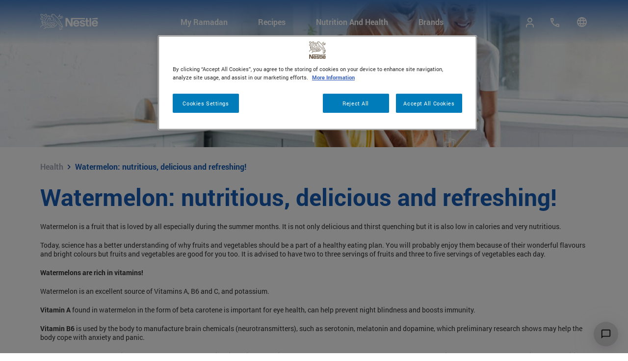

--- FILE ---
content_type: image/svg+xml
request_url: https://www.nestle-family.com/themes/custom/nestlefamily/images/breadcrumb-right-arw.svg
body_size: 266
content:
<svg width="24" height="24" viewBox="0 0 24 24" fill="none" xmlns="http://www.w3.org/2000/svg">
<g id="keyboard_arrow_right">
<mask id="mask0_617_10607" style="mask-type:alpha" maskUnits="userSpaceOnUse" x="0" y="0" width="24" height="24">
<rect id="Bounding box" width="24" height="24" fill="#D9D9D9"/>
</mask>
<g mask="url(#mask0_617_10607)">
<g id="chevron_right">
<path d="M12.6458 12.4085L9.22917 8.99186C9.07639 8.83908 9 8.662 9 8.46061C9 8.25922 9.07639 8.08214 9.22917 7.92936C9.38194 7.77658 9.55903 7.7002 9.76042 7.7002C9.96181 7.7002 10.1412 7.77893 10.2987 7.9364L14.25 11.8877C14.3194 11.9627 14.3715 12.0439 14.4062 12.1314C14.441 12.2189 14.4583 12.3127 14.4583 12.4127C14.4583 12.5127 14.441 12.6064 14.4062 12.6939C14.3715 12.7814 14.3194 12.8599 14.25 12.9294L10.2987 16.8807C10.1412 17.0381 9.96528 17.1134 9.77083 17.1064C9.57639 17.0995 9.40278 17.0196 9.25 16.8669C9.09722 16.7141 9.02083 16.537 9.02083 16.3356C9.02083 16.1342 9.09722 15.9571 9.25 15.8044L12.6458 12.4085Z" fill="#185DB6"/>
<path d="M12.6458 12.4085L9.22917 8.99186C9.07639 8.83908 9 8.662 9 8.46061C9 8.25922 9.07639 8.08214 9.22917 7.92936C9.38194 7.77658 9.55903 7.7002 9.76042 7.7002C9.96181 7.7002 10.1412 7.77893 10.2987 7.9364L14.25 11.8877C14.3194 11.9627 14.3715 12.0439 14.4062 12.1314C14.441 12.2189 14.4583 12.3127 14.4583 12.4127C14.4583 12.5127 14.441 12.6064 14.4062 12.6939C14.3715 12.7814 14.3194 12.8599 14.25 12.9294L10.2987 16.8807C10.1412 17.0381 9.96528 17.1134 9.77083 17.1064C9.57639 17.0995 9.40278 17.0196 9.25 16.8669C9.09722 16.7141 9.02083 16.537 9.02083 16.3356C9.02083 16.1342 9.09722 15.9571 9.25 15.8044L12.6458 12.4085Z" fill="black" fill-opacity="0.2"/>
</g>
</g>
</g>
</svg>


--- FILE ---
content_type: image/svg+xml
request_url: https://www.nestle-family.com/themes/custom/nestlefamily/images/menu-right-arw.svg
body_size: 184
content:
<svg width="10" height="18" viewBox="0 0 10 18" fill="none" xmlns="http://www.w3.org/2000/svg">
<path id="chevron_right" d="M6.67955 9.00915L0.419858 2.74979C0.139953 2.4699 0 2.14549 0 1.77654C0 1.4076 0.139953 1.08318 0.419858 0.803288C0.699763 0.523398 1.0242 0.383453 1.39316 0.383453C1.76213 0.383453 2.09087 0.527699 2.37937 0.816189L9.61856 8.05498C9.74578 8.19238 9.84121 8.34123 9.90482 8.50153C9.96844 8.66183 10.0002 8.83358 10.0002 9.01678C10.0002 9.19998 9.96844 9.37173 9.90482 9.53203C9.84121 9.69233 9.74578 9.83609 9.61856 9.96332L2.37937 17.2021C2.09087 17.4906 1.76849 17.6285 1.41225 17.6158C1.05601 17.603 0.737931 17.4567 0.458026 17.1768C0.178121 16.8969 0.0381689 16.5725 0.0381689 16.2036C0.0381689 15.8346 0.178121 15.5102 0.458026 15.2303L6.67955 9.00915Z" fill="white"/>
</svg>


--- FILE ---
content_type: application/javascript
request_url: https://www.nestle-family.com/themes/custom/nestlefamily/js/custom/select.js?v=1.3
body_size: 1367
content:
function tamingselect()
{
	if(!document.getElementById && !document.createTextNode){return;}
	
// Classes for the link and the visible dropdown
	var ts_selectclass='turnintodropdown'; 	// class to identify selects
	var ts_listclass='turnintoselect';		// class to identify ULs
	var ts_boxclass='dropcontainer'; 		// parent element
	var ts_triggeron='activetrigger'; 		// class for the active trigger link
	var ts_triggeroff='trigger';			// class for the inactive trigger link
	var ts_dropdownclosed='dropdownhidden'; // closed dropdown
	var ts_dropdownopen='dropdownvisible';	// open dropdown
/*
	Turn all selects into DOM dropdowns
*/
	var count=0;
	var toreplace=new Array();
	var sels=document.getElementsByTagName('select');
	for(var i=0;i<sels.length;i++){
		if (ts_check(sels[i],ts_selectclass))
		{
			var hiddenfield=document.createElement('input');
			hiddenfield.name=sels[i].name;
			hiddenfield.type='hidden';
      hiddenfield.id=sels[i].id;
      if (sels[i].options.selectedIndex) {
        hiddenfield.value=sels[i].options[sels[i].options.selectedIndex].value;
      }
      else {
        hiddenfield.value=sels[i].options[0].value;
      }
			sels[i].parentNode.insertBefore(hiddenfield,sels[i])
			var trigger=document.createElement('a');
			ts_addclass(trigger,ts_triggeroff);
			trigger.href='#';
			trigger.onclick=function(){
				ts_swapclass(this,ts_triggeroff,ts_triggeron)
				ts_swapclass(this.parentNode.getElementsByTagName('ul')[0],ts_dropdownclosed,ts_dropdownopen);
				return false;
      }
      if (sels[i].options.selectedIndex) {
        trigger.appendChild(document.createTextNode(sels[i].options[sels[i].options.selectedIndex].text));
      }
      else {
        trigger.appendChild(document.createTextNode(sels[i].options[0].text));
      }
			sels[i].parentNode.insertBefore(trigger,sels[i]);
			var replaceUL=document.createElement('ul');
			for(var j=0;j<sels[i].getElementsByTagName('option').length;j++)
			{
				var newli=document.createElement('li');
				var newa=document.createElement('a');
				newli.v=sels[i].getElementsByTagName('option')[j].value;
				newli.elm=hiddenfield;
				newli.istrigger=trigger;
				newa.href='#';
				newa.appendChild(document.createTextNode(
				sels[i].getElementsByTagName('option')[j].text));
				newli.onclick=function(){ 
					this.elm.value=this.v;
					ts_swapclass(this.istrigger,ts_triggeron,ts_triggeroff);
					ts_swapclass(this.parentNode,ts_dropdownopen,ts_dropdownclosed)
					this.istrigger.firstChild.nodeValue=this.firstChild.firstChild.nodeValue;
					return false;
				}
				newli.appendChild(newa);
				replaceUL.appendChild(newli);
			}
			ts_addclass(replaceUL,ts_dropdownclosed);
			var div=document.createElement('div');
			div.appendChild(replaceUL);
			ts_addclass(div,ts_boxclass);
			sels[i].parentNode.insertBefore(div,sels[i])
			toreplace[count]=sels[i];
			count++;
		}
	}
	
/*
	Turn all ULs with the class defined above into dropdown navigations
*/	

	var uls=document.getElementsByTagName('ul');
	for(var i=0;i<uls.length;i++)
	{
		if(ts_check(uls[i],ts_listclass))
		{
			var newform=document.createElement('form');
			var newselect=document.createElement('select');
			for(j=0;j<uls[i].getElementsByTagName('a').length;j++)
			{
				var newopt=document.createElement('option');
				newopt.value=uls[i].getElementsByTagName('a')[j].href;	
				newopt.appendChild(document.createTextNode(uls[i].getElementsByTagName('a')[j].innerHTML));	
				newselect.appendChild(newopt);
			}
			newselect.onchange=function()
			{
				window.location=this.options[this.selectedIndex].value;
			}
			newform.appendChild(newselect);
			uls[i].parentNode.insertBefore(newform,uls[i]);
			toreplace[count]=uls[i];
			count++;
		}
	}
	for(i=0;i<count;i++){
		toreplace[i].parentNode.removeChild(toreplace[i]);
	}
	function ts_check(o,c)
	{
	 	return new RegExp('\\b'+c+'\\b').test(o.className);
	}
	function ts_swapclass(o,c1,c2)
	{
		var cn=o.className
		o.className=!ts_check(o,c1)?cn.replace(c2,c1):cn.replace(c1,c2);
	}
	function ts_addclass(o,c)
	{
		if(!ts_check(o,c)){o.className+=o.className==''?c:' '+c;}
	}
}

// window.onload=function()
// {
// 	tamingselect();
// 	// add more functions if necessary
// }

Drupal.behaviors.initCurvy = {
  attach: function (context, settings) {
    tamingselect();
  }
};


jQuery("#emailselectall").click(function () {
    jQuery(".checkBoxClass").attr('checked', this.checked);
});





jQuery("#btnSendEmail").click(function () {

    let email_to          = jQuery("#email_to").val();
    let email_cc          = jQuery("#email_cc").val();
    let email_bcc         = jQuery("#email_bcc").val();
    let email_subject     = jQuery("#email_subject").val();
    let email_body        = jQuery("#email_body").val();
    let email_recipients  = jQuery("#btnSendEmail").val();
    jQuery("#msgSection").html('');
    jQuery("#msgSection").addClass('email_error');
    if(email_to == ''){
        jQuery("#msgSection").html('Please enter to address.');
        return false;
    }
    else if(email_subject == ''){
        jQuery("#msgSection").html('Please enter your email subject.');
        return false;
    }
    else if(email_body == ''){
        jQuery("#msgSection").html('Please enter email body content.');
        return false;
    }
    else{
        jQuery("#msgSection").html('Processing.. Please wait...');
        jQuery.ajax({
          type: "POST",
          url: "/en/admin/bulk_emails",
          data: { email_to:email_to, email_cc:email_cc, email_bcc:email_bcc, email_subject:email_subject, email_body:email_body },
          dataType: "json",
          success: function(data) {
            if(data == 0){
              jQuery("#msgSection").html('Emails not sent');
            }else{
              jQuery("#msgSection").removeClass('email_error');
              jQuery("#msgSection").addClass('email_success');
              jQuery("#msgSection").html('Emails sent successfully');
            }
          },
            error: function() {
            jQuery("#msgSection").html("Sorry.. some errors occured.");
          },
        });
        
    }
});


--- FILE ---
content_type: application/javascript
request_url: https://www.nestle-family.com/themes/custom/nestlefamily/js/loaderArc.js?v=11.17&v=11.17
body_size: 19216
content:
(function(){/*

 Copyright The Closure Library Authors.
 SPDX-License-Identifier: Apache-2.0
*/
'use strict';var l;function aa(a){var b=0;return function(){return b<a.length?{done:!1,value:a[b++]}:{done:!0}}}function n(a){var b="undefined"!=typeof Symbol&&Symbol.iterator&&a[Symbol.iterator];return b?b.call(a):{next:aa(a)}}function ba(a){if(!(a instanceof Array)){a=n(a);for(var b,c=[];!(b=a.next()).done;)c.push(b.value);a=c}return a}function ca(a,b,c){a instanceof String&&(a=String(a));for(var d=a.length,e=0;e<d;e++){var g=a[e];if(b.call(c,g,e,a))return{U:e,Z:g}}return{U:-1,Z:void 0}}
var da="function"==typeof Object.defineProperties?Object.defineProperty:function(a,b,c){if(a==Array.prototype||a==Object.prototype)return a;a[b]=c.value;return a};function ea(a){a=["object"==typeof globalThis&&globalThis,a,"object"==typeof window&&window,"object"==typeof self&&self,"object"==typeof global&&global];for(var b=0;b<a.length;++b){var c=a[b];if(c&&c.Math==Math)return c}throw Error("Cannot find global object");}var q=ea(this);
function r(a,b){if(b)a:{var c=q;a=a.split(".");for(var d=0;d<a.length-1;d++){var e=a[d];if(!(e in c))break a;c=c[e]}a=a[a.length-1];d=c[a];b=b(d);b!=d&&null!=b&&da(c,a,{configurable:!0,writable:!0,value:b})}}r("Array.prototype.find",function(a){return a?a:function(b,c){return ca(this,b,c).Z}});
function t(a,b,c){if(null==a)throw new TypeError("The 'this' value for String.prototype."+c+" must not be null or undefined");if(b instanceof RegExp)throw new TypeError("First argument to String.prototype."+c+" must not be a regular expression");return a+""}r("String.prototype.endsWith",function(a){return a?a:function(b,c){var d=t(this,b,"endsWith");void 0===c&&(c=d.length);c=Math.max(0,Math.min(c|0,d.length));for(var e=b.length;0<e&&0<c;)if(d[--c]!=b[--e])return!1;return 0>=e}});
r("String.prototype.startsWith",function(a){return a?a:function(b,c){var d=t(this,b,"startsWith"),e=d.length,g=b.length;c=Math.max(0,Math.min(c|0,d.length));for(var f=0;f<g&&c<e;)if(d[c++]!=b[f++])return!1;return f>=g}});r("String.prototype.repeat",function(a){return a?a:function(b){var c=t(this,null,"repeat");if(0>b||1342177279<b)throw new RangeError("Invalid count value");b|=0;for(var d="";b;)if(b&1&&(d+=c),b>>>=1)c+=c;return d}});
r("String.prototype.trimLeft",function(a){function b(){return this.replace(/^[\s\xa0]+/,"")}return a||b});r("String.prototype.trimStart",function(a){return a||String.prototype.trimLeft});
r("Promise",function(a){function b(f){this.g=0;this.i=void 0;this.h=[];this.s=!1;var h=this.l();try{f(h.resolve,h.reject)}catch(k){h.reject(k)}}function c(){this.g=null}function d(f){return f instanceof b?f:new b(function(h){h(f)})}if(a)return a;c.prototype.h=function(f){if(null==this.g){this.g=[];var h=this;this.i(function(){h.m()})}this.g.push(f)};var e=q.setTimeout;c.prototype.i=function(f){e(f,0)};c.prototype.m=function(){for(;this.g&&this.g.length;){var f=this.g;this.g=[];for(var h=0;h<f.length;++h){var k=
f[h];f[h]=null;try{k()}catch(m){this.l(m)}}}this.g=null};c.prototype.l=function(f){this.i(function(){throw f;})};b.prototype.l=function(){function f(m){return function(p){k||(k=!0,m.call(h,p))}}var h=this,k=!1;return{resolve:f(this.K),reject:f(this.m)}};b.prototype.K=function(f){if(f===this)this.m(new TypeError("A Promise cannot resolve to itself"));else if(f instanceof b)this.$(f);else{a:switch(typeof f){case "object":var h=null!=f;break a;case "function":h=!0;break a;default:h=!1}h?this.J(f):this.o(f)}};
b.prototype.J=function(f){var h=void 0;try{h=f.then}catch(k){this.m(k);return}"function"==typeof h?this.aa(h,f):this.o(f)};b.prototype.m=function(f){this.v(2,f)};b.prototype.o=function(f){this.v(1,f)};b.prototype.v=function(f,h){if(0!=this.g)throw Error("Cannot settle("+f+", "+h+"): Promise already settled in state"+this.g);this.g=f;this.i=h;2===this.g&&this.M();this.F()};b.prototype.M=function(){var f=this;e(function(){if(f.G()){var h=q.console;"undefined"!==typeof h&&h.error(f.i)}},1)};b.prototype.G=
function(){if(this.s)return!1;var f=q.CustomEvent,h=q.Event,k=q.dispatchEvent;if("undefined"===typeof k)return!0;"function"===typeof f?f=new f("unhandledrejection",{cancelable:!0}):"function"===typeof h?f=new h("unhandledrejection",{cancelable:!0}):(f=q.document.createEvent("CustomEvent"),f.initCustomEvent("unhandledrejection",!1,!0,f));f.promise=this;f.reason=this.i;return k(f)};b.prototype.F=function(){if(null!=this.h){for(var f=0;f<this.h.length;++f)g.h(this.h[f]);this.h=null}};var g=new c;b.prototype.$=
function(f){var h=this.l();f.L(h.resolve,h.reject)};b.prototype.aa=function(f,h){var k=this.l();try{f.call(h,k.resolve,k.reject)}catch(m){k.reject(m)}};b.prototype.then=function(f,h){function k(B,J){return"function"==typeof B?function(va){try{m(B(va))}catch(wa){p(wa)}}:J}var m,p,x=new b(function(B,J){m=B;p=J});this.L(k(f,m),k(h,p));return x};b.prototype.catch=function(f){return this.then(void 0,f)};b.prototype.L=function(f,h){function k(){switch(m.g){case 1:f(m.i);break;case 2:h(m.i);break;default:throw Error("Unexpected state: "+
m.g);}}var m=this;null==this.h?g.h(k):this.h.push(k);this.s=!0};b.resolve=d;b.reject=function(f){return new b(function(h,k){k(f)})};b.race=function(f){return new b(function(h,k){for(var m=n(f),p=m.next();!p.done;p=m.next())d(p.value).L(h,k)})};b.all=function(f){var h=n(f),k=h.next();return k.done?d([]):new b(function(m,p){function x(va){return function(wa){B[va]=wa;J--;0==J&&m(B)}}var B=[],J=0;do B.push(void 0),J++,d(k.value).L(x(B.length-1),p),k=h.next();while(!k.done)})};return b});
r("Object.is",function(a){return a?a:function(b,c){return b===c?0!==b||1/b===1/c:b!==b&&c!==c}});r("Array.prototype.includes",function(a){return a?a:function(b,c){var d=this;d instanceof String&&(d=String(d));var e=d.length;c=c||0;for(0>c&&(c=Math.max(c+e,0));c<e;c++){var g=d[c];if(g===b||Object.is(g,b))return!0}return!1}});r("String.prototype.includes",function(a){return a?a:function(b,c){return-1!==t(this,b,"includes").indexOf(b,c||0)}});
r("Array.prototype.copyWithin",function(a){function b(c){c=Number(c);return Infinity===c||-Infinity===c?c:c|0}return a?a:function(c,d,e){var g=this.length;c=b(c);d=b(d);e=void 0===e?g:b(e);c=0>c?Math.max(g+c,0):Math.min(c,g);d=0>d?Math.max(g+d,0):Math.min(d,g);e=0>e?Math.max(g+e,0):Math.min(e,g);if(c<d)for(;d<e;)d in this?this[c++]=this[d++]:(delete this[c++],d++);else for(e=Math.min(e,g+d-c),c+=e-d;e>d;)--e in this?this[--c]=this[e]:delete this[--c];return this}});
r("Symbol",function(a){function b(e){if(this instanceof b)throw new TypeError("Symbol is not a constructor");return new c("jscomp_symbol_"+(e||"")+"_"+d++,e)}function c(e,g){this.g=e;da(this,"description",{configurable:!0,writable:!0,value:g})}if(a)return a;c.prototype.toString=function(){return this.g};var d=0;return b});
r("Symbol.iterator",function(a){if(a)return a;a=Symbol("Symbol.iterator");for(var b="Array Int8Array Uint8Array Uint8ClampedArray Int16Array Uint16Array Int32Array Uint32Array Float32Array Float64Array".split(" "),c=0;c<b.length;c++){var d=q[b[c]];"function"===typeof d&&"function"!=typeof d.prototype[a]&&da(d.prototype,a,{configurable:!0,writable:!0,value:function(){return fa(aa(this))}})}return a});r("Symbol.asyncIterator",function(a){return a?a:Symbol("Symbol.asyncIterator")});
function fa(a){a={next:a};a[Symbol.iterator]=function(){return this};return a}function ha(a,b){a instanceof String&&(a+="");var c=0,d=!1,e={next:function(){if(!d&&c<a.length){var g=c++;return{value:b(g,a[g]),done:!1}}d=!0;return{done:!0,value:void 0}}};e[Symbol.iterator]=function(){return e};return e}r("Array.prototype.entries",function(a){return a?a:function(){return ha(this,function(b,c){return[b,c]})}});
r("Array.prototype.fill",function(a){return a?a:function(b,c,d){var e=this.length||0;0>c&&(c=Math.max(0,e+c));if(null==d||d>e)d=e;d=Number(d);0>d&&(d=Math.max(0,e+d));for(c=Number(c||0);c<d;c++)this[c]=b;return this}});r("Array.prototype.findIndex",function(a){return a?a:function(b,c){return ca(this,b,c).U}});
r("Array.prototype.flat",function(a){return a?a:function(b){b=void 0===b?1:b;for(var c=[],d=0;d<this.length;d++){var e=this[d];Array.isArray(e)&&0<b?(e=Array.prototype.flat.call(e,b-1),c.push.apply(c,e)):c.push(e)}return c}});r("Array.prototype.flatMap",function(a){return a?a:function(b,c){for(var d=[],e=0;e<this.length;e++){var g=b.call(c,this[e],e,this);Array.isArray(g)?d.push.apply(d,g):d.push(g)}return d}});
r("Array.from",function(a){return a?a:function(b,c,d){c=null!=c?c:function(h){return h};var e=[],g="undefined"!=typeof Symbol&&Symbol.iterator&&b[Symbol.iterator];if("function"==typeof g){b=g.call(b);for(var f=0;!(g=b.next()).done;)e.push(c.call(d,g.value,f++))}else for(g=b.length,f=0;f<g;f++)e.push(c.call(d,b[f],f));return e}});r("Array.prototype.keys",function(a){return a?a:function(){return ha(this,function(b){return b})}});r("Array.of",function(a){return a?a:function(b){return Array.from(arguments)}});
r("Array.prototype.values",function(a){return a?a:function(){return ha(this,function(b,c){return c})}});var ia;if("function"==typeof Object.setPrototypeOf)ia=Object.setPrototypeOf;else{var ja;a:{var ka={a:!0},la={};try{la.__proto__=ka;ja=la.a;break a}catch(a){}ja=!1}ia=ja?function(a,b){a.__proto__=b;if(a.__proto__!==b)throw new TypeError(a+" is not extensible");return a}:null}var ma=ia;r("globalThis",function(a){return a||q});function u(a,b){return Object.prototype.hasOwnProperty.call(a,b)}
r("WeakMap",function(a){function b(k){this.g=(h+=Math.random()+1).toString();if(k){k=n(k);for(var m;!(m=k.next()).done;)m=m.value,this.set(m[0],m[1])}}function c(){}function d(k){var m=typeof k;return"object"===m&&null!==k||"function"===m}function e(k){if(!u(k,f)){var m=new c;da(k,f,{value:m})}}function g(k){var m=Object[k];m&&(Object[k]=function(p){if(p instanceof c)return p;Object.isExtensible(p)&&e(p);return m(p)})}if(function(){if(!a||!Object.seal)return!1;try{var k=Object.seal({}),m=Object.seal({}),
p=new a([[k,2],[m,3]]);if(2!=p.get(k)||3!=p.get(m))return!1;p.delete(k);p.set(m,4);return!p.has(k)&&4==p.get(m)}catch(x){return!1}}())return a;var f="$jscomp_hidden_"+Math.random();g("freeze");g("preventExtensions");g("seal");var h=0;b.prototype.set=function(k,m){if(!d(k))throw Error("Invalid WeakMap key");e(k);if(!u(k,f))throw Error("WeakMap key fail: "+k);k[f][this.g]=m;return this};b.prototype.get=function(k){return d(k)&&u(k,f)?k[f][this.g]:void 0};b.prototype.has=function(k){return d(k)&&u(k,
f)&&u(k[f],this.g)};b.prototype.delete=function(k){return d(k)&&u(k,f)&&u(k[f],this.g)?delete k[f][this.g]:!1};return b});
r("Map",function(a){function b(){var h={};return h.B=h.next=h.head=h}function c(h,k){var m=h.g;return fa(function(){if(m){for(;m.head!=h.g;)m=m.B;for(;m.next!=m.head;)return m=m.next,{done:!1,value:k(m)};m=null}return{done:!0,value:void 0}})}function d(h,k){var m=k&&typeof k;"object"==m||"function"==m?g.has(k)?m=g.get(k):(m=""+ ++f,g.set(k,m)):m="p_"+k;var p=h.h[m];if(p&&u(h.h,m))for(h=0;h<p.length;h++){var x=p[h];if(k!==k&&x.key!==x.key||k===x.key)return{id:m,list:p,index:h,u:x}}return{id:m,list:p,
index:-1,u:void 0}}function e(h){this.h={};this.g=b();this.size=0;if(h){h=n(h);for(var k;!(k=h.next()).done;)k=k.value,this.set(k[0],k[1])}}if(function(){if(!a||"function"!=typeof a||!a.prototype.entries||"function"!=typeof Object.seal)return!1;try{var h=Object.seal({x:4}),k=new a(n([[h,"s"]]));if("s"!=k.get(h)||1!=k.size||k.get({x:4})||k.set({x:4},"t")!=k||2!=k.size)return!1;var m=k.entries(),p=m.next();if(p.done||p.value[0]!=h||"s"!=p.value[1])return!1;p=m.next();return p.done||4!=p.value[0].x||
"t"!=p.value[1]||!m.next().done?!1:!0}catch(x){return!1}}())return a;var g=new WeakMap;e.prototype.set=function(h,k){h=0===h?0:h;var m=d(this,h);m.list||(m.list=this.h[m.id]=[]);m.u?m.u.value=k:(m.u={next:this.g,B:this.g.B,head:this.g,key:h,value:k},m.list.push(m.u),this.g.B.next=m.u,this.g.B=m.u,this.size++);return this};e.prototype.delete=function(h){h=d(this,h);return h.u&&h.list?(h.list.splice(h.index,1),h.list.length||delete this.h[h.id],h.u.B.next=h.u.next,h.u.next.B=h.u.B,h.u.head=null,this.size--,
!0):!1};e.prototype.clear=function(){this.h={};this.g=this.g.B=b();this.size=0};e.prototype.has=function(h){return!!d(this,h).u};e.prototype.get=function(h){return(h=d(this,h).u)&&h.value};e.prototype.entries=function(){return c(this,function(h){return[h.key,h.value]})};e.prototype.keys=function(){return c(this,function(h){return h.key})};e.prototype.values=function(){return c(this,function(h){return h.value})};e.prototype.forEach=function(h,k){for(var m=this.entries(),p;!(p=m.next()).done;)p=p.value,
h.call(k,p[1],p[0],this)};e.prototype[Symbol.iterator]=e.prototype.entries;var f=0;return e});r("Math.acosh",function(a){return a?a:function(b){b=Number(b);return Math.log(b+Math.sqrt(b*b-1))}});r("Math.asinh",function(a){return a?a:function(b){b=Number(b);if(0===b)return b;var c=Math.log(Math.abs(b)+Math.sqrt(b*b+1));return 0>b?-c:c}});
r("Math.log1p",function(a){return a?a:function(b){b=Number(b);if(.25>b&&-.25<b){for(var c=b,d=1,e=b,g=0,f=1;g!=e;)c*=b,f*=-1,e=(g=e)+f*c/++d;return e}return Math.log(1+b)}});r("Math.atanh",function(a){if(a)return a;var b=Math.log1p;return function(c){c=Number(c);return(b(c)-b(-c))/2}});r("Math.cbrt",function(a){return a?a:function(b){if(0===b)return b;b=Number(b);var c=Math.pow(Math.abs(b),1/3);return 0>b?-c:c}});
r("Math.clz32",function(a){return a?a:function(b){b=Number(b)>>>0;if(0===b)return 32;var c=0;0===(b&4294901760)&&(b<<=16,c+=16);0===(b&4278190080)&&(b<<=8,c+=8);0===(b&4026531840)&&(b<<=4,c+=4);0===(b&3221225472)&&(b<<=2,c+=2);0===(b&2147483648)&&c++;return c}});r("Math.cosh",function(a){if(a)return a;var b=Math.exp;return function(c){c=Number(c);return(b(c)+b(-c))/2}});
r("Math.expm1",function(a){return a?a:function(b){b=Number(b);if(.25>b&&-.25<b){for(var c=b,d=1,e=b,g=0;g!=e;)c*=b/++d,e=(g=e)+c;return e}return Math.exp(b)-1}});r("Math.fround",function(a){if(a)return a;if("function"!==typeof Float32Array)return function(c){return c};var b=new Float32Array(1);return function(c){b[0]=c;return b[0]}});
r("Math.hypot",function(a){return a?a:function(b){if(2>arguments.length)return arguments.length?Math.abs(arguments[0]):0;var c,d,e;for(c=e=0;c<arguments.length;c++)e=Math.max(e,Math.abs(arguments[c]));if(1E100<e||1E-100>e){if(!e)return e;for(c=d=0;c<arguments.length;c++){var g=Number(arguments[c])/e;d+=g*g}return Math.sqrt(d)*e}for(c=d=0;c<arguments.length;c++)g=Number(arguments[c]),d+=g*g;return Math.sqrt(d)}});
r("Math.imul",function(a){return a?a:function(b,c){b=Number(b);c=Number(c);var d=b&65535,e=c&65535;return d*e+((b>>>16&65535)*e+d*(c>>>16&65535)<<16>>>0)|0}});r("Math.log10",function(a){return a?a:function(b){return Math.log(b)/Math.LN10}});r("Math.log2",function(a){return a?a:function(b){return Math.log(b)/Math.LN2}});r("Math.sign",function(a){return a?a:function(b){b=Number(b);return 0===b||isNaN(b)?b:0<b?1:-1}});
r("Math.sinh",function(a){if(a)return a;var b=Math.exp;return function(c){c=Number(c);return 0===c?c:(b(c)-b(-c))/2}});r("Math.tanh",function(a){return a?a:function(b){b=Number(b);if(0===b)return b;var c=Math.exp(-2*Math.abs(b));c=(1-c)/(1+c);return 0>b?-c:c}});r("Math.trunc",function(a){return a?a:function(b){b=Number(b);if(isNaN(b)||Infinity===b||-Infinity===b||0===b)return b;var c=Math.floor(Math.abs(b));return 0>b?-c:c}});r("Number.EPSILON",function(){return Math.pow(2,-52)});
r("Number.MAX_SAFE_INTEGER",function(){return 9007199254740991});r("Number.MIN_SAFE_INTEGER",function(){return-9007199254740991});r("Number.isFinite",function(a){return a?a:function(b){return"number"!==typeof b?!1:!isNaN(b)&&Infinity!==b&&-Infinity!==b}});r("Number.isInteger",function(a){return a?a:function(b){return Number.isFinite(b)?b===Math.floor(b):!1}});r("Number.isNaN",function(a){return a?a:function(b){return"number"===typeof b&&isNaN(b)}});
r("Number.isSafeInteger",function(a){return a?a:function(b){return Number.isInteger(b)&&Math.abs(b)<=Number.MAX_SAFE_INTEGER}});r("Number.parseFloat",function(a){return a||parseFloat});r("Number.parseInt",function(a){return a||parseInt});var na="function"==typeof Object.assign?Object.assign:function(a,b){for(var c=1;c<arguments.length;c++){var d=arguments[c];if(d)for(var e in d)u(d,e)&&(a[e]=d[e])}return a};r("Object.assign",function(a){return a||na});
r("Object.entries",function(a){return a?a:function(b){var c=[],d;for(d in b)u(b,d)&&c.push([d,b[d]]);return c}});r("Object.fromEntries",function(a){return a?a:function(b){var c={};if(!(Symbol.iterator in b))throw new TypeError(""+b+" is not iterable");b=b[Symbol.iterator].call(b);for(var d=b.next();!d.done;d=b.next()){d=d.value;if(Object(d)!==d)throw new TypeError("iterable for fromEntries should yield objects");c[d[0]]=d[1]}return c}});r("Reflect",function(a){return a?a:{}});
r("Object.getOwnPropertySymbols",function(a){return a?a:function(){return[]}});r("Reflect.ownKeys",function(a){return a?a:function(b){var c=[],d=Object.getOwnPropertyNames(b);b=Object.getOwnPropertySymbols(b);for(var e=0;e<d.length;e++)("jscomp_symbol_"==d[e].substring(0,14)?b:c).push(d[e]);return c.concat(b)}});r("Object.getOwnPropertyDescriptors",function(a){return a?a:function(b){for(var c={},d=Reflect.ownKeys(b),e=0;e<d.length;e++)c[d[e]]=Object.getOwnPropertyDescriptor(b,d[e]);return c}});
r("Object.setPrototypeOf",function(a){return a||ma});r("Object.values",function(a){return a?a:function(b){var c=[],d;for(d in b)u(b,d)&&c.push(b[d]);return c}});r("Promise.allSettled",function(a){function b(d){return{status:"fulfilled",value:d}}function c(d){return{status:"rejected",reason:d}}return a?a:function(d){var e=this;d=Array.from(d,function(g){return e.resolve(g).then(b,c)});return e.all(d)}});
r("Promise.prototype.finally",function(a){return a?a:function(b){return this.then(function(c){return Promise.resolve(b()).then(function(){return c})},function(c){return Promise.resolve(b()).then(function(){throw c;})})}});r("Reflect.apply",function(a){if(a)return a;var b=Function.prototype.apply;return function(c,d,e){return b.call(c,d,e)}});
var oa="function"==typeof Object.create?Object.create:function(a){function b(){}b.prototype=a;return new b},pa=function(){function a(){function c(){}new c;Reflect.construct(c,[],function(){});return new c instanceof c}if("undefined"!=typeof Reflect&&Reflect.construct){if(a())return Reflect.construct;var b=Reflect.construct;return function(c,d,e){c=b(c,d);e&&Reflect.setPrototypeOf(c,e.prototype);return c}}return function(c,d,e){void 0===e&&(e=c);e=oa(e.prototype||Object.prototype);return Function.prototype.apply.call(c,
e,d)||e}}();r("Reflect.construct",function(){return pa});r("Reflect.defineProperty",function(a){return a?a:function(b,c,d){try{Object.defineProperty(b,c,d);var e=Object.getOwnPropertyDescriptor(b,c);return e?e.configurable===(d.configurable||!1)&&e.enumerable===(d.enumerable||!1)&&("value"in e?e.value===d.value&&e.writable===(d.writable||!1):e.get===d.get&&e.set===d.set):!1}catch(g){return!1}}});r("Reflect.deleteProperty",function(a){return a?a:function(b,c){if(!u(b,c))return!0;try{return delete b[c]}catch(d){return!1}}});
r("Reflect.getOwnPropertyDescriptor",function(a){return a||Object.getOwnPropertyDescriptor});r("Reflect.getPrototypeOf",function(a){return a||Object.getPrototypeOf});function qa(a,b){for(;a;){var c=Reflect.getOwnPropertyDescriptor(a,b);if(c)return c;a=Reflect.getPrototypeOf(a)}}r("Reflect.get",function(a){return a?a:function(b,c,d){if(2>=arguments.length)return b[c];var e=qa(b,c);if(e)return e.get?e.get.call(d):e.value}});r("Reflect.has",function(a){return a?a:function(b,c){return c in b}});
r("Reflect.isExtensible",function(a){return a?a:"function"==typeof Object.isExtensible?Object.isExtensible:function(){return!0}});r("Reflect.preventExtensions",function(a){return a?a:"function"!=typeof Object.preventExtensions?function(){return!1}:function(b){Object.preventExtensions(b);return!Object.isExtensible(b)}});
r("Reflect.set",function(a){return a?a:function(b,c,d,e){var g=qa(b,c);return g?g.set?(g.set.call(3<arguments.length?e:b,d),!0):g.writable&&!Object.isFrozen(b)?(b[c]=d,!0):!1:Reflect.isExtensible(b)?(b[c]=d,!0):!1}});r("Reflect.setPrototypeOf",function(a){return a?a:ma?function(b,c){try{return ma(b,c),!0}catch(d){return!1}}:null});
r("Set",function(a){function b(c){this.g=new Map;if(c){c=n(c);for(var d;!(d=c.next()).done;)this.add(d.value)}this.size=this.g.size}if(function(){if(!a||"function"!=typeof a||!a.prototype.entries||"function"!=typeof Object.seal)return!1;try{var c=Object.seal({x:4}),d=new a(n([c]));if(!d.has(c)||1!=d.size||d.add(c)!=d||1!=d.size||d.add({x:4})!=d||2!=d.size)return!1;var e=d.entries(),g=e.next();if(g.done||g.value[0]!=c||g.value[1]!=c)return!1;g=e.next();return g.done||g.value[0]==c||4!=g.value[0].x||
g.value[1]!=g.value[0]?!1:e.next().done}catch(f){return!1}}())return a;b.prototype.add=function(c){c=0===c?0:c;this.g.set(c,c);this.size=this.g.size;return this};b.prototype.delete=function(c){c=this.g.delete(c);this.size=this.g.size;return c};b.prototype.clear=function(){this.g.clear();this.size=0};b.prototype.has=function(c){return this.g.has(c)};b.prototype.entries=function(){return this.g.entries()};b.prototype.values=function(){return this.g.values()};b.prototype.keys=b.prototype.values;b.prototype[Symbol.iterator]=
b.prototype.values;b.prototype.forEach=function(c,d){var e=this;this.g.forEach(function(g){return c.call(d,g,g,e)})};return b});r("String.prototype.codePointAt",function(a){return a?a:function(b){var c=t(this,null,"codePointAt"),d=c.length;b=Number(b)||0;if(0<=b&&b<d){b|=0;var e=c.charCodeAt(b);if(55296>e||56319<e||b+1===d)return e;b=c.charCodeAt(b+1);return 56320>b||57343<b?e:1024*(e-55296)+b+9216}}});
r("String.fromCodePoint",function(a){return a?a:function(b){for(var c="",d=0;d<arguments.length;d++){var e=Number(arguments[d]);if(0>e||1114111<e||e!==Math.floor(e))throw new RangeError("invalid_code_point "+e);65535>=e?c+=String.fromCharCode(e):(e-=65536,c+=String.fromCharCode(e>>>10&1023|55296),c+=String.fromCharCode(e&1023|56320))}return c}});
r("String.prototype.matchAll",function(a){return a?a:function(b){if(b instanceof RegExp&&!b.global)throw new TypeError("RegExp passed into String.prototype.matchAll() must have global tag.");var c=new RegExp(b,b instanceof RegExp?void 0:"g"),d=this,e=!1,g={next:function(){if(e)return{value:void 0,done:!0};var f=c.exec(d);if(!f)return e=!0,{value:void 0,done:!0};""===f[0]&&(c.lastIndex+=1);return{value:f,done:!1}}};g[Symbol.iterator]=function(){return g};return g}});
function ra(a,b){a=void 0!==a?String(a):" ";return 0<b&&a?a.repeat(Math.ceil(b/a.length)).substring(0,b):""}r("String.prototype.padEnd",function(a){return a?a:function(b,c){var d=t(this,null,"padStart");return d+ra(c,b-d.length)}});r("String.prototype.padStart",function(a){return a?a:function(b,c){var d=t(this,null,"padStart");return ra(c,b-d.length)+d}});r("String.prototype.trimRight",function(a){function b(){return this.replace(/[\s\xa0]+$/,"")}return a||b});
r("String.prototype.trimEnd",function(a){return a||String.prototype.trimRight});function v(a){return a?a:Array.prototype.copyWithin}r("Int8Array.prototype.copyWithin",v);r("Uint8Array.prototype.copyWithin",v);r("Uint8ClampedArray.prototype.copyWithin",v);r("Int16Array.prototype.copyWithin",v);r("Uint16Array.prototype.copyWithin",v);r("Int32Array.prototype.copyWithin",v);r("Uint32Array.prototype.copyWithin",v);r("Float32Array.prototype.copyWithin",v);r("Float64Array.prototype.copyWithin",v);
function w(a){return a?a:Array.prototype.fill}r("Int8Array.prototype.fill",w);r("Uint8Array.prototype.fill",w);r("Uint8ClampedArray.prototype.fill",w);r("Int16Array.prototype.fill",w);r("Uint16Array.prototype.fill",w);r("Int32Array.prototype.fill",w);r("Uint32Array.prototype.fill",w);r("Float32Array.prototype.fill",w);r("Float64Array.prototype.fill",w);
r("WeakSet",function(a){function b(c){this.g=new WeakMap;if(c){c=n(c);for(var d;!(d=c.next()).done;)this.add(d.value)}}if(function(){if(!a||!Object.seal)return!1;try{var c=Object.seal({}),d=Object.seal({}),e=new a([c]);if(!e.has(c)||e.has(d))return!1;e.delete(c);e.add(d);return!e.has(c)&&e.has(d)}catch(g){return!1}}())return a;b.prototype.add=function(c){this.g.set(c,!0);return this};b.prototype.has=function(c){return this.g.has(c)};b.prototype.delete=function(c){return this.g.delete(c)};return b});
var y=this||self,sa=/^[\w+/_-]+[=]{0,2}$/,ta=null;function ua(a){return(a=a.querySelector&&a.querySelector("script[nonce]"))&&(a=a.nonce||a.getAttribute("nonce"))&&sa.test(a)?a:""}function z(a){a=a.split(".");for(var b=y,c=0;c<a.length;c++)if(b=b[a[c]],null==b)return null;return b}function A(){}function xa(a){var b=typeof a;return"object"==b&&null!=a||"function"==b}function ya(a,b,c){return a.call.apply(a.bind,arguments)}
function za(a,b,c){if(!a)throw Error();if(2<arguments.length){var d=Array.prototype.slice.call(arguments,2);return function(){var e=Array.prototype.slice.call(arguments);Array.prototype.unshift.apply(e,d);return a.apply(b,e)}}return function(){return a.apply(b,arguments)}}function C(a,b,c){Function.prototype.bind&&-1!=Function.prototype.bind.toString().indexOf("native code")?C=ya:C=za;return C.apply(null,arguments)}
function D(a,b){a=a.split(".");var c=y;a[0]in c||"undefined"==typeof c.execScript||c.execScript("var "+a[0]);for(var d;a.length&&(d=a.shift());)a.length||void 0===b?c[d]&&c[d]!==Object.prototype[d]?c=c[d]:c=c[d]={}:c[d]=b}function E(a,b){function c(){}c.prototype=b.prototype;a.Ma=b.prototype;a.prototype=new c;a.prototype.constructor=a;a.qa=function(d,e,g){for(var f=Array(arguments.length-2),h=2;h<arguments.length;h++)f[h-2]=arguments[h];return b.prototype[e].apply(d,f)}}function Aa(a){return a};function F(a){if(Error.captureStackTrace)Error.captureStackTrace(this,F);else{var b=Error().stack;b&&(this.stack=b)}a&&(this.message=String(a))}E(F,Error);F.prototype.name="CustomError";function G(a,b){this.g=a===Ba&&b||"";this.h=Ca}G.prototype.V=!0;G.prototype.T=function(){return this.g};function Da(a){return a instanceof G&&a.constructor===G&&a.h===Ca?a.g:"type_error:Const"}function H(a){return new G(Ba,a)}var Ca={},Ba={};var I={j:{}};
I.j.O={oa:{"gstatic.com":{loader:H("https://www.gstatic.com/charts/%{version}/loader.js"),debug:H("https://www.gstatic.com/charts/debug/%{version}/js/jsapi_debug_%{package}_module.js"),debug_i18n:H("https://www.gstatic.com/charts/debug/%{version}/i18n/jsapi_debug_i18n_%{package}_module__%{language}.js"),compiled:H("https://www.gstatic.com/charts/%{version}/js/jsapi_compiled_%{package}_module.js"),compiled_i18n:H("https://www.gstatic.com/charts/%{version}/i18n/jsapi_compiled_i18n_%{package}_module__%{language}.js"),css:H("https://www.gstatic.com/charts/%{version}/css/%{subdir}/%{filename}"),
css2:H("https://www.gstatic.com/charts/%{version}/css/%{subdir1}/%{subdir2}/%{filename}"),third_party:H("https://www.gstatic.com/charts/%{version}/third_party/%{subdir}/%{filename}"),third_party2:H("https://www.gstatic.com/charts/%{version}/third_party/%{subdir1}/%{subdir2}/%{filename}"),third_party_gen:H("https://www.gstatic.com/charts/%{version}/third_party/%{subdir}/%{filename}")},"gstatic.cn":{loader:H("https://www.gstatic.cn/charts/%{version}/loader.js"),debug:H("https://www.gstatic.cn/charts/debug/%{version}/js/jsapi_debug_%{package}_module.js"),
debug_i18n:H("https://www.gstatic.cn/charts/debug/%{version}/i18n/jsapi_debug_i18n_%{package}_module__%{language}.js"),compiled:H("https://www.gstatic.cn/charts/%{version}/js/jsapi_compiled_%{package}_module.js"),compiled_i18n:H("https://www.gstatic.cn/charts/%{version}/i18n/jsapi_compiled_i18n_%{package}_module__%{language}.js"),css:H("https://www.gstatic.cn/charts/%{version}/css/%{subdir}/%{filename}"),css2:H("https://www.gstatic.cn/charts/%{version}/css/%{subdir1}/%{subdir2}/%{filename}"),third_party:H("https://www.gstatic.cn/charts/%{version}/third_party/%{subdir}/%{filename}"),
third_party2:H("https://www.gstatic.cn/charts/%{version}/third_party/%{subdir1}/%{subdir2}/%{filename}"),third_party_gen:H("https://www.gstatic.cn/charts/%{version}/third_party/%{subdir}/%{filename}")}},ga:["default"],ua:{"default":[],graphics:["default"],ui:["graphics"],ui_base:["graphics"],flashui:["ui"],fw:["ui"],geo:["ui"],annotatedtimeline:["annotationchart"],annotationchart:["ui","controls","corechart","table"],areachart:"browserchart",bar:["fw","dygraph","webfontloader"],barchart:"browserchart",
browserchart:["ui"],bubbles:["fw","d3"],calendar:["fw"],charteditor:"ui corechart imagechart annotatedtimeline gauge geochart motionchart orgchart table".split(" "),charteditor_base:"ui_base corechart imagechart annotatedtimeline gauge geochart motionchart orgchart table_base".split(" "),circles:["fw","d3"],clusterchart:["corechart","d3"],columnchart:"browserchart",controls:["ui"],controls_base:["ui_base"],corechart:["ui"],gantt:["fw","dygraph"],gauge:["ui"],geochart:["geo"],geomap:["flashui","geo"],
geomap_base:["ui_base"],helloworld:["fw"],imagechart:["ui"],imageareachart:"imagechart",imagebarchart:"imagechart",imagelinechart:"imagechart",imagepiechart:"imagechart",imagesparkline:"imagechart",line:["fw","dygraph","webfontloader"],linechart:"browserchart",map:["geo"],matrix:["vegachart"],motionchart:["flashui"],orgchart:["ui"],overtimecharts:["ui","corechart"],piechart:"browserchart",sankey:["fw","d3","d3.sankey"],scatter:["fw","dygraph","webfontloader"],scatterchart:"browserchart",sunburst:["fw",
"d3"],streamgraph:["fw","d3"],table:["ui"],table_base:["ui_base"],timeline:["fw","ui","dygraph"],treemap:["ui"],vegachart:["graphics"],wordtree:["ui"]},Oa:{d3:{subdir1:"d3",subdir2:"v5",filename:"d3.js"},"d3.sankey":{subdir1:"d3_sankey",subdir2:"v4",filename:"d3.sankey.js"},webfontloader:{subdir:"webfontloader",filename:"webfont.js"}},Na:{dygraph:{subdir:"dygraphs",filename:"dygraph-tickers-combined.js"}},sa:{"default":[{subdir:"core",filename:"tooltip.css"}],annotationchart:[{subdir:"annotationchart",
filename:"annotationchart.css"}],charteditor:[{subdir:"charteditor",filename:"charteditor.css"}],charteditor_base:[{subdir:"charteditor_base",filename:"charteditor_base.css"}],controls:[{subdir:"controls",filename:"controls.css"}],imagesparkline:[{subdir:"imagechart",filename:"imagesparkline.css"}],orgchart:[{subdir:"orgchart",filename:"orgchart.css"}],table:[{subdir:"table",filename:"table.css"},{subdir:"util",filename:"format.css"}],table_base:[{subdir:"util",filename:"format.css"},{subdir:"table",
filename:"table_base.css"}],ui:[{subdir:"util",filename:"util.css"}],ui_base:[{subdir:"util",filename:"util_base.css"}]}};I.j.ba={ia:{"chrome-frame":{versions:{"1.0.0":{uncompressed:"CFInstall.js",compressed:"CFInstall.min.js"},"1.0.1":{uncompressed:"CFInstall.js",compressed:"CFInstall.min.js"},"1.0.2":{uncompressed:"CFInstall.js",compressed:"CFInstall.min.js"}},aliases:{1:"1.0.2","1.0":"1.0.2"}},swfobject:{versions:{"2.1":{uncompressed:"swfobject_src.js",compressed:"swfobject.js"},"2.2":{uncompressed:"swfobject_src.js",compressed:"swfobject.js"}},aliases:{2:"2.2"}},"ext-core":{versions:{"3.1.0":{uncompressed:"ext-core-debug.js",
compressed:"ext-core.js"},"3.0.0":{uncompressed:"ext-core-debug.js",compressed:"ext-core.js"}},aliases:{3:"3.1.0","3.0":"3.0.0","3.1":"3.1.0"}},scriptaculous:{versions:{"1.8.3":{uncompressed:"scriptaculous.js",compressed:"scriptaculous.js"},"1.9.0":{uncompressed:"scriptaculous.js",compressed:"scriptaculous.js"},"1.8.1":{uncompressed:"scriptaculous.js",compressed:"scriptaculous.js"},"1.8.2":{uncompressed:"scriptaculous.js",compressed:"scriptaculous.js"}},aliases:{1:"1.9.0","1.8":"1.8.3","1.9":"1.9.0"}},
webfont:{versions:{"1.0.12":{uncompressed:"webfont_debug.js",compressed:"webfont.js"},"1.0.13":{uncompressed:"webfont_debug.js",compressed:"webfont.js"},"1.0.14":{uncompressed:"webfont_debug.js",compressed:"webfont.js"},"1.0.15":{uncompressed:"webfont_debug.js",compressed:"webfont.js"},"1.0.10":{uncompressed:"webfont_debug.js",compressed:"webfont.js"},"1.0.11":{uncompressed:"webfont_debug.js",compressed:"webfont.js"},"1.0.27":{uncompressed:"webfont_debug.js",compressed:"webfont.js"},"1.0.28":{uncompressed:"webfont_debug.js",
compressed:"webfont.js"},"1.0.29":{uncompressed:"webfont_debug.js",compressed:"webfont.js"},"1.0.23":{uncompressed:"webfont_debug.js",compressed:"webfont.js"},"1.0.24":{uncompressed:"webfont_debug.js",compressed:"webfont.js"},"1.0.25":{uncompressed:"webfont_debug.js",compressed:"webfont.js"},"1.0.26":{uncompressed:"webfont_debug.js",compressed:"webfont.js"},"1.0.21":{uncompressed:"webfont_debug.js",compressed:"webfont.js"},"1.0.22":{uncompressed:"webfont_debug.js",compressed:"webfont.js"},"1.0.3":{uncompressed:"webfont_debug.js",
compressed:"webfont.js"},"1.0.4":{uncompressed:"webfont_debug.js",compressed:"webfont.js"},"1.0.5":{uncompressed:"webfont_debug.js",compressed:"webfont.js"},"1.0.6":{uncompressed:"webfont_debug.js",compressed:"webfont.js"},"1.0.9":{uncompressed:"webfont_debug.js",compressed:"webfont.js"},"1.0.16":{uncompressed:"webfont_debug.js",compressed:"webfont.js"},"1.0.17":{uncompressed:"webfont_debug.js",compressed:"webfont.js"},"1.0.0":{uncompressed:"webfont_debug.js",compressed:"webfont.js"},"1.0.18":{uncompressed:"webfont_debug.js",
compressed:"webfont.js"},"1.0.1":{uncompressed:"webfont_debug.js",compressed:"webfont.js"},"1.0.19":{uncompressed:"webfont_debug.js",compressed:"webfont.js"},"1.0.2":{uncompressed:"webfont_debug.js",compressed:"webfont.js"}},aliases:{1:"1.0.29","1.0":"1.0.29"}},jqueryui:{versions:{"1.8.17":{uncompressed:"jquery-ui.js",compressed:"jquery-ui.min.js"},"1.8.16":{uncompressed:"jquery-ui.js",compressed:"jquery-ui.min.js"},"1.8.15":{uncompressed:"jquery-ui.js",compressed:"jquery-ui.min.js"},"1.8.14":{uncompressed:"jquery-ui.js",
compressed:"jquery-ui.min.js"},"1.8.4":{uncompressed:"jquery-ui.js",compressed:"jquery-ui.min.js"},"1.8.13":{uncompressed:"jquery-ui.js",compressed:"jquery-ui.min.js"},"1.8.5":{uncompressed:"jquery-ui.js",compressed:"jquery-ui.min.js"},"1.8.12":{uncompressed:"jquery-ui.js",compressed:"jquery-ui.min.js"},"1.8.6":{uncompressed:"jquery-ui.js",compressed:"jquery-ui.min.js"},"1.8.11":{uncompressed:"jquery-ui.js",compressed:"jquery-ui.min.js"},"1.8.7":{uncompressed:"jquery-ui.js",compressed:"jquery-ui.min.js"},
"1.8.10":{uncompressed:"jquery-ui.js",compressed:"jquery-ui.min.js"},"1.8.8":{uncompressed:"jquery-ui.js",compressed:"jquery-ui.min.js"},"1.8.9":{uncompressed:"jquery-ui.js",compressed:"jquery-ui.min.js"},"1.6.0":{uncompressed:"jquery-ui.js",compressed:"jquery-ui.min.js"},"1.7.0":{uncompressed:"jquery-ui.js",compressed:"jquery-ui.min.js"},"1.5.2":{uncompressed:"jquery-ui.js",compressed:"jquery-ui.min.js"},"1.8.0":{uncompressed:"jquery-ui.js",compressed:"jquery-ui.min.js"},"1.7.1":{uncompressed:"jquery-ui.js",
compressed:"jquery-ui.min.js"},"1.5.3":{uncompressed:"jquery-ui.js",compressed:"jquery-ui.min.js"},"1.8.1":{uncompressed:"jquery-ui.js",compressed:"jquery-ui.min.js"},"1.7.2":{uncompressed:"jquery-ui.js",compressed:"jquery-ui.min.js"},"1.8.2":{uncompressed:"jquery-ui.js",compressed:"jquery-ui.min.js"},"1.7.3":{uncompressed:"jquery-ui.js",compressed:"jquery-ui.min.js"}},aliases:{1:"1.8.17","1.5":"1.5.3","1.6":"1.6.0","1.7":"1.7.3","1.8":"1.8.17","1.8.3":"1.8.4"}},mootools:{versions:{"1.3.0":{uncompressed:"mootools.js",
compressed:"mootools-yui-compressed.js"},"1.2.1":{uncompressed:"mootools.js",compressed:"mootools-yui-compressed.js"},"1.1.2":{uncompressed:"mootools.js",compressed:"mootools-yui-compressed.js"},"1.4.0":{uncompressed:"mootools.js",compressed:"mootools-yui-compressed.js"},"1.3.1":{uncompressed:"mootools.js",compressed:"mootools-yui-compressed.js"},"1.2.2":{uncompressed:"mootools.js",compressed:"mootools-yui-compressed.js"},"1.4.1":{uncompressed:"mootools.js",compressed:"mootools-yui-compressed.js"},
"1.3.2":{uncompressed:"mootools.js",compressed:"mootools-yui-compressed.js"},"1.2.3":{uncompressed:"mootools.js",compressed:"mootools-yui-compressed.js"},"1.4.2":{uncompressed:"mootools.js",compressed:"mootools-yui-compressed.js"},"1.2.4":{uncompressed:"mootools.js",compressed:"mootools-yui-compressed.js"},"1.2.5":{uncompressed:"mootools.js",compressed:"mootools-yui-compressed.js"},"1.1.1":{uncompressed:"mootools.js",compressed:"mootools-yui-compressed.js"}},aliases:{1:"1.1.2","1.1":"1.1.2","1.2":"1.2.5",
"1.3":"1.3.2","1.4":"1.4.2","1.11":"1.1.1"}},yui:{versions:{"2.8.0r4":{uncompressed:"build/yuiloader/yuiloader.js",compressed:"build/yuiloader/yuiloader-min.js"},"2.9.0":{uncompressed:"build/yuiloader/yuiloader.js",compressed:"build/yuiloader/yuiloader-min.js"},"2.8.1":{uncompressed:"build/yuiloader/yuiloader.js",compressed:"build/yuiloader/yuiloader-min.js"},"2.6.0":{uncompressed:"build/yuiloader/yuiloader.js",compressed:"build/yuiloader/yuiloader-min.js"},"2.7.0":{uncompressed:"build/yuiloader/yuiloader.js",
compressed:"build/yuiloader/yuiloader-min.js"},"3.3.0":{uncompressed:"build/yui/yui.js",compressed:"build/yui/yui-min.js"},"2.8.2r1":{uncompressed:"build/yuiloader/yuiloader.js",compressed:"build/yuiloader/yuiloader-min.js"}},aliases:{2:"2.9.0","2.6":"2.6.0","2.7":"2.7.0","2.8":"2.8.2r1","2.8.0":"2.8.0r4","2.8.2":"2.8.2r1","2.9":"2.9.0",3:"3.3.0","3.3":"3.3.0"}},prototype:{versions:{"1.6.1.0":{uncompressed:"prototype.js",compressed:"prototype.js"},"1.6.0.2":{uncompressed:"prototype.js",compressed:"prototype.js"},
"1.7.0.0":{uncompressed:"prototype.js",compressed:"prototype.js"},"1.6.0.3":{uncompressed:"prototype.js",compressed:"prototype.js"}},aliases:{1:"1.7.0.0","1.6":"1.6.1.0","1.6.0":"1.6.0.3","1.6.1":"1.6.1.0","1.7":"1.7.0.0","1.7.0":"1.7.0.0"}},jquery:{versions:{"1.2.3":{uncompressed:"jquery.js",compressed:"jquery.min.js"},"1.2.6":{uncompressed:"jquery.js",compressed:"jquery.min.js"},"1.3.0":{uncompressed:"jquery.js",compressed:"jquery.min.js"},"1.3.1":{uncompressed:"jquery.js",compressed:"jquery.min.js"},
"1.3.2":{uncompressed:"jquery.js",compressed:"jquery.min.js"},"1.4.0":{uncompressed:"jquery.js",compressed:"jquery.min.js"},"1.4.1":{uncompressed:"jquery.js",compressed:"jquery.min.js"},"1.4.2":{uncompressed:"jquery.js",compressed:"jquery.min.js"},"1.4.3":{uncompressed:"jquery.js",compressed:"jquery.min.js"},"1.4.4":{uncompressed:"jquery.js",compressed:"jquery.min.js"},"1.5.0":{uncompressed:"jquery.js",compressed:"jquery.min.js"},"1.5.1":{uncompressed:"jquery.js",compressed:"jquery.min.js"},"1.5.2":{uncompressed:"jquery.js",
compressed:"jquery.min.js"},"1.6.0":{uncompressed:"jquery.js",compressed:"jquery.min.js"},"1.6.1":{uncompressed:"jquery.js",compressed:"jquery.min.js"},"1.6.2":{uncompressed:"jquery.js",compressed:"jquery.min.js"},"1.6.3":{uncompressed:"jquery.js",compressed:"jquery.min.js"},"1.6.4":{uncompressed:"jquery.js",compressed:"jquery.min.js"},"1.7.0":{uncompressed:"jquery.js",compressed:"jquery.min.js"},"1.7.1":{uncompressed:"jquery.js",compressed:"jquery.min.js"}},aliases:{1:"1.7.1","1.2":"1.2.6","1.3":"1.3.2",
"1.4":"1.4.4","1.5":"1.5.2","1.6":"1.6.4","1.7":"1.7.1"}},dojo:{versions:{"1.3.0":{uncompressed:"dojo/dojo.xd.js.uncompressed.js",compressed:"dojo/dojo.xd.js"},"1.4.0":{uncompressed:"dojo/dojo.xd.js.uncompressed.js",compressed:"dojo/dojo.xd.js"},"1.3.1":{uncompressed:"dojo/dojo.xd.js.uncompressed.js",compressed:"dojo/dojo.xd.js"},"1.5.0":{uncompressed:"dojo/dojo.xd.js.uncompressed.js",compressed:"dojo/dojo.xd.js"},"1.4.1":{uncompressed:"dojo/dojo.xd.js.uncompressed.js",compressed:"dojo/dojo.xd.js"},
"1.3.2":{uncompressed:"dojo/dojo.xd.js.uncompressed.js",compressed:"dojo/dojo.xd.js"},"1.2.3":{uncompressed:"dojo/dojo.xd.js.uncompressed.js",compressed:"dojo/dojo.xd.js"},"1.6.0":{uncompressed:"dojo/dojo.xd.js.uncompressed.js",compressed:"dojo/dojo.xd.js"},"1.5.1":{uncompressed:"dojo/dojo.xd.js.uncompressed.js",compressed:"dojo/dojo.xd.js"},"1.7.0":{uncompressed:"dojo/dojo.js.uncompressed.js",compressed:"dojo/dojo.js"},"1.6.1":{uncompressed:"dojo/dojo.xd.js.uncompressed.js",compressed:"dojo/dojo.xd.js"},
"1.4.3":{uncompressed:"dojo/dojo.xd.js.uncompressed.js",compressed:"dojo/dojo.xd.js"},"1.7.1":{uncompressed:"dojo/dojo.js.uncompressed.js",compressed:"dojo/dojo.js"},"1.7.2":{uncompressed:"dojo/dojo.js.uncompressed.js",compressed:"dojo/dojo.js"},"1.2.0":{uncompressed:"dojo/dojo.xd.js.uncompressed.js",compressed:"dojo/dojo.xd.js"},"1.1.1":{uncompressed:"dojo/dojo.xd.js.uncompressed.js",compressed:"dojo/dojo.xd.js"}},aliases:{1:"1.6.1","1.1":"1.1.1","1.2":"1.2.3","1.3":"1.3.2","1.4":"1.4.3","1.5":"1.5.1",
"1.6":"1.6.1","1.7":"1.7.2"}}}};I.j.ea={af:!0,am:!0,az:!0,ar:!0,arb:"ar",bg:!0,bn:!0,ca:!0,cs:!0,cmn:"zh",da:!0,de:!0,el:!0,en:!0,en_gb:!0,es:!0,es_419:!0,et:!0,eu:!0,fa:!0,fi:!0,fil:!0,fr:!0,fr_ca:!0,gl:!0,ka:!0,gu:!0,he:"iw",hi:!0,hr:!0,hu:!0,hy:!0,id:!0,"in":"id",is:!0,it:!0,iw:!0,ja:!0,ji:"yi",jv:!1,jw:"jv",km:!0,kn:!0,ko:!0,lo:!0,lt:!0,lv:!0,ml:!0,mn:!0,mo:"ro",mr:!0,ms:!0,nb:"no",ne:!0,nl:!0,no:!0,pl:!0,pt:"pt_br",pt_br:!0,pt_pt:!0,ro:!0,ru:!0,si:!0,sk:!0,sl:!0,sr:!0,sv:!0,sw:!0,swh:"sw",ta:!0,te:!0,th:!0,tl:"fil",tr:!0,uk:!0,
ur:!0,vi:!0,yi:!1,zh:"zh_cn",zh_cn:!0,zh_hk:!0,zh_tw:!0,zsm:"ms",zu:!0};var Ea=Array.prototype.forEach?function(a,b,c){Array.prototype.forEach.call(a,b,c)}:function(a,b,c){for(var d=a.length,e="string"===typeof a?a.split(""):a,g=0;g<d;g++)g in e&&b.call(c,e[g],g,a)},Fa=Array.prototype.map?function(a,b){return Array.prototype.map.call(a,b,void 0)}:function(a,b){for(var c=a.length,d=Array(c),e="string"===typeof a?a.split(""):a,g=0;g<c;g++)g in e&&(d[g]=b.call(void 0,e[g],g,a));return d},Ga=Array.prototype.some?function(a,b){return Array.prototype.some.call(a,b,void 0)}:
function(a,b){for(var c=a.length,d="string"===typeof a?a.split(""):a,e=0;e<c;e++)if(e in d&&b.call(void 0,d[e],e,a))return!0;return!1};function Ha(a){return Array.prototype.concat.apply([],arguments)}function Ia(a,b){for(var c=1;c<arguments.length;c++){var d=arguments[c];var e=typeof d;e="object"!=e?e:d?Array.isArray(d)?"array":e:"null";if("array"==e||"object"==e&&"number"==typeof d.length){e=a.length||0;var g=d.length||0;a.length=e+g;for(var f=0;f<g;f++)a[e+f]=d[f]}else a.push(d)}};var Ja;function K(a,b){this.g=b===Ka?a:""}K.prototype.V=!0;K.prototype.T=function(){return this.g.toString()};K.prototype.toString=function(){return this.g+""};function La(a){return a instanceof K&&a.constructor===K?a.g:"type_error:TrustedResourceUrl"}
function Ma(a,b){var c=Da(a);if(!Na.test(c))throw Error("Invalid TrustedResourceUrl format: "+c);a=c.replace(Oa,function(d,e){if(!Object.prototype.hasOwnProperty.call(b,e))throw Error('Found marker, "'+e+'", in format string, "'+c+'", but no valid label mapping found in args: '+JSON.stringify(b));d=b[e];return d instanceof G?Da(d):encodeURIComponent(String(d))});return Pa(a)}var Oa=/%{(\w+)}/g,Na=/^((https:)?\/\/[0-9a-z.:[\]-]+\/|\/[^/\\]|[^:/\\%]+\/|[^:/\\%]*[?#]|about:blank#)/i,Qa=/^([^?#]*)(\?[^#]*)?(#[\s\S]*)?/;
function Ra(a,b,c){a=Ma(a,b);a=Qa.exec(La(a).toString());b=a[3]||"";return Pa(a[1]+Sa("?",a[2]||"",c)+Sa("#",b,void 0))}var Ka={};function Pa(a){if(void 0===Ja){var b=null;var c=y.trustedTypes;if(c&&c.createPolicy){try{b=c.createPolicy("goog#html",{createHTML:Aa,createScript:Aa,createScriptURL:Aa})}catch(d){y.console&&y.console.error(d.message)}Ja=b}else Ja=b}a=(b=Ja)?b.createScriptURL(a):a;return new K(a,Ka)}
function Sa(a,b,c){if(null==c)return b;if("string"===typeof c)return c?a+encodeURIComponent(c):"";for(var d in c)if(Object.prototype.hasOwnProperty.call(c,d)){var e=c[d];e=Array.isArray(e)?e:[e];for(var g=0;g<e.length;g++){var f=e[g];null!=f&&(b||(b=a),b+=(b.length>a.length?"&":"")+encodeURIComponent(d)+"="+encodeURIComponent(String(f)))}}return b};var Ta=String.prototype.trim?function(a){return a.trim()}:function(a){return/^[\s\xa0]*([\s\S]*?)[\s\xa0]*$/.exec(a)[1]};function Ua(a,b){return a<b?-1:a>b?1:0};var L;a:{var Va=y.navigator;if(Va){var Wa=Va.userAgent;if(Wa){L=Wa;break a}}L=""}function M(a){return-1!=L.indexOf(a)};function Xa(a,b){for(var c in a)b.call(void 0,a[c],c,a)}var Ya="constructor hasOwnProperty isPrototypeOf propertyIsEnumerable toLocaleString toString valueOf".split(" ");function Za(a,b){for(var c,d,e=1;e<arguments.length;e++){d=arguments[e];for(c in d)a[c]=d[c];for(var g=0;g<Ya.length;g++)c=Ya[g],Object.prototype.hasOwnProperty.call(d,c)&&(a[c]=d[c])}};function $a(a){var b;(b=a.ownerDocument&&a.ownerDocument.defaultView)&&b!=y?b=ua(b.document):(null===ta&&(ta=ua(y.document)),b=ta);b&&a.setAttribute("nonce",b)};function ab(a){var b=bb;return Object.prototype.hasOwnProperty.call(b,11)?b[11]:b[11]=a(11)};var cb=M("Opera"),db=M("Trident")||M("MSIE"),eb=M("Edge"),fb=M("Gecko")&&!(-1!=L.toLowerCase().indexOf("webkit")&&!M("Edge"))&&!(M("Trident")||M("MSIE"))&&!M("Edge"),gb=-1!=L.toLowerCase().indexOf("webkit")&&!M("Edge"),hb;
a:{var ib="",jb=function(){var a=L;if(fb)return/rv:([^\);]+)(\)|;)/.exec(a);if(eb)return/Edge\/([\d\.]+)/.exec(a);if(db)return/\b(?:MSIE|rv)[: ]([^\);]+)(\)|;)/.exec(a);if(gb)return/WebKit\/(\S+)/.exec(a);if(cb)return/(?:Version)[ \/]?(\S+)/.exec(a)}();jb&&(ib=jb?jb[1]:"");if(db){var kb,lb=y.document;kb=lb?lb.documentMode:void 0;if(null!=kb&&kb>parseFloat(ib)){hb=String(kb);break a}}hb=ib}var mb=hb,bb={};
function nb(){return ab(function(){for(var a=0,b=Ta(String(mb)).split("."),c=Ta("11").split("."),d=Math.max(b.length,c.length),e=0;0==a&&e<d;e++){var g=b[e]||"",f=c[e]||"";do{g=/(\d*)(\D*)(.*)/.exec(g)||["","","",""];f=/(\d*)(\D*)(.*)/.exec(f)||["","","",""];if(0==g[0].length&&0==f[0].length)break;a=Ua(0==g[1].length?0:parseInt(g[1],10),0==f[1].length?0:parseInt(f[1],10))||Ua(0==g[2].length,0==f[2].length)||Ua(g[2],f[2]);g=g[3];f=f[3]}while(0==a)}return 0<=a})};function ob(a,b){Xa(b,function(c,d){c&&"object"==typeof c&&c.V&&(c=c.T());"style"==d?a.style.cssText=c:"class"==d?a.className=c:"for"==d?a.htmlFor=c:pb.hasOwnProperty(d)?a.setAttribute(pb[d],c):0==d.lastIndexOf("aria-",0)||0==d.lastIndexOf("data-",0)?a.setAttribute(d,c):a[d]=c})}
var pb={cellpadding:"cellPadding",cellspacing:"cellSpacing",colspan:"colSpan",frameborder:"frameBorder",height:"height",maxlength:"maxLength",nonce:"nonce",role:"role",rowspan:"rowSpan",type:"type",usemap:"useMap",valign:"vAlign",width:"width"};function qb(a){var b=document;a=String(a);"application/xhtml+xml"===b.contentType&&(a=a.toLowerCase());return b.createElement(a)};function rb(a,b){this.i=a;this.l=b;this.h=0;this.g=null}rb.prototype.get=function(){if(0<this.h){this.h--;var a=this.g;this.g=a.next;a.next=null}else a=this.i();return a};function sb(a,b){a.l(b);100>a.h&&(a.h++,b.next=a.g,a.g=b)};var tb;
function ub(){var a=y.MessageChannel;"undefined"===typeof a&&"undefined"!==typeof window&&window.postMessage&&window.addEventListener&&!M("Presto")&&(a=function(){var e=qb("IFRAME");e.style.display="none";document.documentElement.appendChild(e);var g=e.contentWindow;e=g.document;e.open();e.close();var f="callImmediate"+Math.random(),h="file:"==g.location.protocol?"*":g.location.protocol+"//"+g.location.host;e=C(function(k){if(("*"==h||k.origin==h)&&k.data==f)this.port1.onmessage()},this);g.addEventListener("message",e,
!1);this.port1={};this.port2={postMessage:function(){g.postMessage(f,h)}}});if("undefined"!==typeof a&&!M("Trident")&&!M("MSIE")){var b=new a,c={},d=c;b.port1.onmessage=function(){if(void 0!==c.next){c=c.next;var e=c.S;c.S=null;e()}};return function(e){d.next={S:e};d=d.next;b.port2.postMessage(0)}}return function(e){y.setTimeout(e,0)}};function vb(a){y.setTimeout(function(){throw a;},0)};function wb(){this.h=this.g=null}wb.prototype.add=function(a,b){var c=xb.get();c.set(a,b);this.h?this.h.next=c:this.g=c;this.h=c};function yb(){var a=zb,b=null;a.g&&(b=a.g,a.g=a.g.next,a.g||(a.h=null),b.next=null);return b}var xb=new rb(function(){return new Ab},function(a){return a.reset()});function Ab(){this.next=this.g=this.h=null}Ab.prototype.set=function(a,b){this.h=a;this.g=b;this.next=null};Ab.prototype.reset=function(){this.next=this.g=this.h=null};function Bb(a,b){Cb||Db();Eb||(Cb(),Eb=!0);zb.add(a,b)}var Cb;function Db(){if(y.Promise&&y.Promise.resolve){var a=y.Promise.resolve(void 0);Cb=function(){a.then(Fb)}}else Cb=function(){var b=Fb;"function"!==typeof y.setImmediate||y.Window&&y.Window.prototype&&!M("Edge")&&y.Window.prototype.setImmediate==y.setImmediate?(tb||(tb=ub()),tb(b)):y.setImmediate(b)}}var Eb=!1,zb=new wb;function Fb(){for(var a;a=yb();){try{a.h.call(a.g)}catch(b){vb(b)}sb(xb,a)}Eb=!1};function Gb(a){if(!a)return!1;try{return!!a.$goog_Thenable}catch(b){return!1}};function N(a){this.g=0;this.s=void 0;this.l=this.h=this.i=null;this.m=this.o=!1;if(a!=A)try{var b=this;a.call(void 0,function(c){O(b,2,c)},function(c){O(b,3,c)})}catch(c){O(this,3,c)}}function Hb(){this.next=this.i=this.h=this.l=this.g=null;this.m=!1}Hb.prototype.reset=function(){this.i=this.h=this.l=this.g=null;this.m=!1};var Ib=new rb(function(){return new Hb},function(a){a.reset()});function Jb(a,b,c){var d=Ib.get();d.l=a;d.h=b;d.i=c;return d}
N.prototype.then=function(a,b,c){return Kb(this,"function"===typeof a?a:null,"function"===typeof b?b:null,c)};N.prototype.$goog_Thenable=!0;N.prototype.cancel=function(a){if(0==this.g){var b=new P(a);Bb(function(){Lb(this,b)},this)}};function Lb(a,b){if(0==a.g)if(a.i){var c=a.i;if(c.h){for(var d=0,e=null,g=null,f=c.h;f&&(f.m||(d++,f.g==a&&(e=f),!(e&&1<d)));f=f.next)e||(g=f);e&&(0==c.g&&1==d?Lb(c,b):(g?(d=g,d.next==c.l&&(c.l=d),d.next=d.next.next):Mb(c),Nb(c,e,3,b)))}a.i=null}else O(a,3,b)}
function Ob(a,b){a.h||2!=a.g&&3!=a.g||Pb(a);a.l?a.l.next=b:a.h=b;a.l=b}function Kb(a,b,c,d){var e=Jb(null,null,null);e.g=new N(function(g,f){e.l=b?function(h){try{var k=b.call(d,h);g(k)}catch(m){f(m)}}:g;e.h=c?function(h){try{var k=c.call(d,h);void 0===k&&h instanceof P?f(h):g(k)}catch(m){f(m)}}:f});e.g.i=a;Ob(a,e);return e.g}N.prototype.F=function(a){this.g=0;O(this,2,a)};N.prototype.G=function(a){this.g=0;O(this,3,a)};
function O(a,b,c){if(0==a.g){a===c&&(b=3,c=new TypeError("Promise cannot resolve to itself"));a.g=1;a:{var d=c,e=a.F,g=a.G;if(d instanceof N){Ob(d,Jb(e||A,g||null,a));var f=!0}else if(Gb(d))d.then(e,g,a),f=!0;else{if(xa(d))try{var h=d.then;if("function"===typeof h){Qb(d,h,e,g,a);f=!0;break a}}catch(k){g.call(a,k);f=!0;break a}f=!1}}f||(a.s=c,a.g=b,a.i=null,Pb(a),3!=b||c instanceof P||Rb(a,c))}}
function Qb(a,b,c,d,e){function g(k){h||(h=!0,d.call(e,k))}function f(k){h||(h=!0,c.call(e,k))}var h=!1;try{b.call(a,f,g)}catch(k){g(k)}}function Pb(a){a.o||(a.o=!0,Bb(a.v,a))}function Mb(a){var b=null;a.h&&(b=a.h,a.h=b.next,b.next=null);a.h||(a.l=null);return b}N.prototype.v=function(){for(var a;a=Mb(this);)Nb(this,a,this.g,this.s);this.o=!1};
function Nb(a,b,c,d){if(3==c&&b.h&&!b.m)for(;a&&a.m;a=a.i)a.m=!1;if(b.g)b.g.i=null,Sb(b,c,d);else try{b.m?b.l.call(b.i):Sb(b,c,d)}catch(e){Tb.call(null,e)}sb(Ib,b)}function Sb(a,b,c){2==b?a.l.call(a.i,c):a.h&&a.h.call(a.i,c)}function Rb(a,b){a.m=!0;Bb(function(){a.m&&Tb.call(null,b)})}var Tb=vb;function P(a){F.call(this,a)}E(P,F);P.prototype.name="cancel";/*
 Portions of this code are from MochiKit, received by
 The Closure Authors under the MIT license. All other code is Copyright
 2005-2009 The Closure Authors. All Rights Reserved.
*/
function Q(a,b){this.m=[];this.K=a;this.J=b||null;this.l=this.i=!1;this.h=void 0;this.F=this.M=this.s=!1;this.o=0;this.g=null;this.v=0}Q.prototype.cancel=function(a){if(this.i)this.h instanceof Q&&this.h.cancel();else{if(this.g){var b=this.g;delete this.g;a?b.cancel(a):(b.v--,0>=b.v&&b.cancel())}this.K?this.K.call(this.J,this):this.F=!0;this.i||(a=new Ub(this),Vb(this),R(this,!1,a))}};Q.prototype.G=function(a,b){this.s=!1;R(this,a,b)};function R(a,b,c){a.i=!0;a.h=c;a.l=!b;Wb(a)}
function Vb(a){if(a.i){if(!a.F)throw new Xb(a);a.F=!1}}function Yb(a,b,c,d){a.m.push([b,c,d]);a.i&&Wb(a);return a}Q.prototype.then=function(a,b,c){var d,e,g=new N(function(f,h){e=f;d=h});Yb(this,e,function(f){f instanceof Ub?g.cancel():d(f)});return g.then(a,b,c)};Q.prototype.$goog_Thenable=!0;function Zb(a){return Ga(a.m,function(b){return"function"===typeof b[1]})}
function Wb(a){if(a.o&&a.i&&Zb(a)){var b=a.o,c=$b[b];c&&(y.clearTimeout(c.g),delete $b[b]);a.o=0}a.g&&(a.g.v--,delete a.g);b=a.h;for(var d=c=!1;a.m.length&&!a.s;){var e=a.m.shift(),g=e[0],f=e[1];e=e[2];if(g=a.l?f:g)try{var h=g.call(e||a.J,b);void 0!==h&&(a.l=a.l&&(h==b||h instanceof Error),a.h=b=h);if(Gb(b)||"function"===typeof y.Promise&&b instanceof y.Promise)d=!0,a.s=!0}catch(k){b=k,a.l=!0,Zb(a)||(c=!0)}}a.h=b;d&&(h=C(a.G,a,!0),d=C(a.G,a,!1),b instanceof Q?(Yb(b,h,d),b.M=!0):b.then(h,d));c&&(b=
new ac(b),$b[b.g]=b,a.o=b.g)}function bc(){var a=new Q;Vb(a);R(a,!0,null);return a}function Xb(){F.call(this)}E(Xb,F);Xb.prototype.message="Deferred has already fired";Xb.prototype.name="AlreadyCalledError";function Ub(){F.call(this)}E(Ub,F);Ub.prototype.message="Deferred was canceled";Ub.prototype.name="CanceledError";function ac(a){this.g=y.setTimeout(C(this.i,this),0);this.h=a}ac.prototype.i=function(){delete $b[this.g];throw this.h;};var $b={};var cc,dc=[];function ec(a,b){function c(){var e=a.shift();e=fc(e,b);a.length&&Yb(e,c,c,void 0);return e}if(!a.length)return bc();var d=dc.length;Ia(dc,a);if(d)return cc;a=dc;return cc=c()}
function fc(a,b){var c=b||{};b=c.document||document;var d=La(a).toString(),e=qb("SCRIPT"),g={W:e,Y:void 0},f=new Q(gc,g),h=null,k=null!=c.timeout?c.timeout:5E3;0<k&&(h=window.setTimeout(function(){hc(e,!0);var m=new ic(1,"Timeout reached for loading script "+d);Vb(f);R(f,!1,m)},k),g.Y=h);e.onload=e.onreadystatechange=function(){e.readyState&&"loaded"!=e.readyState&&"complete"!=e.readyState||(hc(e,c.ra||!1,h),Vb(f),R(f,!0,null))};e.onerror=function(){hc(e,!0,h);var m=new ic(0,"Error while loading script "+
d);Vb(f);R(f,!1,m)};g=c.attributes||{};Za(g,{type:"text/javascript",charset:"UTF-8"});ob(e,g);e.src=La(a);$a(e);jc(b).appendChild(e);return f}function jc(a){var b;return(b=(a||document).getElementsByTagName("HEAD"))&&0!=b.length?b[0]:a.documentElement}function gc(){if(this&&this.W){var a=this.W;a&&"SCRIPT"==a.tagName&&hc(a,!0,this.Y)}}
function hc(a,b,c){null!=c&&y.clearTimeout(c);a.onload=A;a.onerror=A;a.onreadystatechange=A;b&&window.setTimeout(function(){a&&a.parentNode&&a.parentNode.removeChild(a)},0)}function ic(a,b){var c="Jsloader error (code #"+a+")";b&&(c+=": "+b);F.call(this,c);this.code=a}E(ic,F);I.j.A={};var kc=fc,mc=lc;function nc(a){return Ra(a.format,a.R,a.na||{})}function lc(a,b,c){c=c||{};a=Ra(a,b,c);var d=kc(a,{timeout:3E4,attributes:{async:!1,defer:!1}});return new Promise(function(e){Yb(d,e,null,void 0)})}I.j.A.Ia=function(a){lc=a};I.j.A.La=function(a){kc=a};I.j.A.ha=nc;I.j.A.load=mc;
I.j.A.Aa=function(a){a=Fa(a,nc);if(0==a.length)return Promise.resolve();var b={timeout:3E4,attributes:{async:!1,defer:!1}},c=[];!db||nb()?Ea(a,function(d){c.push(kc(d,b))}):c.push(ec(a,b));return Promise.all(Fa(c,function(d){return new Promise(function(e){return Yb(d,e,null,void 0)})}))};I.j.A.Ca=function(a,b,c){return{format:a,R:b,na:c}};I.j.D={};var S={};I.j.D.va=function(a){return S[a]&&S[a].loaded};I.j.D.wa=function(a){return S[a]&&S[a].promise};I.j.D.la=function(){return new Promise(function(a){"undefined"==typeof window||"complete"===document.readyState?a():window.addEventListener?(document.addEventListener("DOMContentLoaded",a,!0),window.addEventListener("load",a,!0)):window.attachEvent?window.attachEvent("onload",a):"function"!==typeof window.onload?window.onload=a:window.onload=function(b){window.onload(b);a()}})};
I.j.D.Ba=S;I.j.D.Ha=function(){S={}};I.j.D.Ja=function(a){S[a]||(S[a]={loaded:!1});S[a].loaded=!0};I.j.D.Ka=function(a,b){S[a]={promise:b,loaded:!1}};I.j.N={};I.j.N.P={1:"1.0","1.0":"current","1.1":"upcoming","1.2":"testing",41:"pre-45",42:"pre-45",43:"pre-45",44:"pre-45",46:"46.1","46.1":"46.2",48:"48.1",current:"50",upcoming:"50",testing:"50"};function oc(a,b){this.h={};this.g=[];this.i=0;var c=arguments.length;if(1<c){if(c%2)throw Error("Uneven number of arguments");for(var d=0;d<c;d+=2)this.set(arguments[d],arguments[d+1])}else if(a)if(a instanceof oc)for(c=a.H(),d=0;d<c.length;d++)this.set(c[d],a.get(c[d]));else for(d in a)this.set(d,a[d])}l=oc.prototype;l.I=function(){pc(this);for(var a=[],b=0;b<this.g.length;b++)a.push(this.h[this.g[b]]);return a};l.H=function(){pc(this);return this.g.concat()};
function pc(a){if(a.i!=a.g.length){for(var b=0,c=0;b<a.g.length;){var d=a.g[b];T(a.h,d)&&(a.g[c++]=d);b++}a.g.length=c}if(a.i!=a.g.length){var e={};for(c=b=0;b<a.g.length;)d=a.g[b],T(e,d)||(a.g[c++]=d,e[d]=1),b++;a.g.length=c}}l.get=function(a,b){return T(this.h,a)?this.h[a]:b};l.set=function(a,b){T(this.h,a)||(this.i++,this.g.push(a));this.h[a]=b};l.forEach=function(a,b){for(var c=this.H(),d=0;d<c.length;d++){var e=c[d],g=this.get(e);a.call(b,g,e,this)}};
function T(a,b){return Object.prototype.hasOwnProperty.call(a,b)};var qc=/^(?:([^:/?#.]+):)?(?:\/\/(?:([^\\/?#]*)@)?([^\\/?#]*?)(?::([0-9]+))?(?=[\\/?#]|$))?([^?#]+)?(?:\?([^#]*))?(?:#([\s\S]*))?$/;function rc(a,b){if(a){a=a.split("&");for(var c=0;c<a.length;c++){var d=a[c].indexOf("="),e=null;if(0<=d){var g=a[c].substring(0,d);e=a[c].substring(d+1)}else g=a[c];b(g,e?decodeURIComponent(e.replace(/\+/g," ")):"")}}};function sc(a){this.g=this.s=this.l="";this.v=null;this.o=this.h="";this.m=!1;var b;a instanceof sc?(this.m=a.m,tc(this,a.l),this.s=a.s,this.g=a.g,uc(this,a.v),this.h=a.h,vc(this,wc(a.i)),this.o=a.o):a&&(b=String(a).match(qc))?(this.m=!1,tc(this,b[1]||"",!0),this.s=xc(b[2]||""),this.g=xc(b[3]||"",!0),uc(this,b[4]),this.h=xc(b[5]||"",!0),vc(this,b[6]||"",!0),this.o=xc(b[7]||"")):(this.m=!1,this.i=new U(null,this.m))}
sc.prototype.toString=function(){var a=[],b=this.l;b&&a.push(yc(b,zc,!0),":");var c=this.g;if(c||"file"==b)a.push("//"),(b=this.s)&&a.push(yc(b,zc,!0),"@"),a.push(encodeURIComponent(String(c)).replace(/%25([0-9a-fA-F]{2})/g,"%$1")),c=this.v,null!=c&&a.push(":",String(c));if(c=this.h)this.g&&"/"!=c.charAt(0)&&a.push("/"),a.push(yc(c,"/"==c.charAt(0)?Ac:Bc,!0));(c=this.i.toString())&&a.push("?",c);(c=this.o)&&a.push("#",yc(c,Cc));return a.join("")};
sc.prototype.resolve=function(a){var b=new sc(this),c=!!a.l;c?tc(b,a.l):c=!!a.s;c?b.s=a.s:c=!!a.g;c?b.g=a.g:c=null!=a.v;var d=a.h;if(c)uc(b,a.v);else if(c=!!a.h){if("/"!=d.charAt(0))if(this.g&&!this.h)d="/"+d;else{var e=b.h.lastIndexOf("/");-1!=e&&(d=b.h.substr(0,e+1)+d)}e=d;if(".."==e||"."==e)d="";else if(-1!=e.indexOf("./")||-1!=e.indexOf("/.")){d=0==e.lastIndexOf("/",0);e=e.split("/");for(var g=[],f=0;f<e.length;){var h=e[f++];"."==h?d&&f==e.length&&g.push(""):".."==h?((1<g.length||1==g.length&&
""!=g[0])&&g.pop(),d&&f==e.length&&g.push("")):(g.push(h),d=!0)}d=g.join("/")}else d=e}c?b.h=d:c=""!==a.i.toString();c?vc(b,wc(a.i)):c=!!a.o;c&&(b.o=a.o);return b};function tc(a,b,c){a.l=c?xc(b,!0):b;a.l&&(a.l=a.l.replace(/:$/,""))}function uc(a,b){if(b){b=Number(b);if(isNaN(b)||0>b)throw Error("Bad port number "+b);a.v=b}else a.v=null}function vc(a,b,c){b instanceof U?(a.i=b,Dc(a.i,a.m)):(c||(b=yc(b,Ec)),a.i=new U(b,a.m))}
function xc(a,b){return a?b?decodeURI(a.replace(/%25/g,"%2525")):decodeURIComponent(a):""}function yc(a,b,c){return"string"===typeof a?(a=encodeURI(a).replace(b,Fc),c&&(a=a.replace(/%25([0-9a-fA-F]{2})/g,"%$1")),a):null}function Fc(a){a=a.charCodeAt(0);return"%"+(a>>4&15).toString(16)+(a&15).toString(16)}var zc=/[#\/\?@]/g,Bc=/[#\?:]/g,Ac=/[#\?]/g,Ec=/[#\?@]/g,Cc=/#/g;function U(a,b){this.h=this.g=null;this.i=a||null;this.l=!!b}
function V(a){a.g||(a.g=new oc,a.h=0,a.i&&rc(a.i,function(b,c){a.add(decodeURIComponent(b.replace(/\+/g," ")),c)}))}l=U.prototype;l.add=function(a,b){V(this);this.i=null;a=W(this,a);var c=this.g.get(a);c||this.g.set(a,c=[]);c.push(b);this.h+=1;return this};function Gc(a,b){V(a);b=W(a,b);T(a.g.h,b)&&(a.i=null,a.h-=a.g.get(b).length,a=a.g,T(a.h,b)&&(delete a.h[b],a.i--,a.g.length>2*a.i&&pc(a)))}function Hc(a,b){V(a);b=W(a,b);return T(a.g.h,b)}
l.forEach=function(a,b){V(this);this.g.forEach(function(c,d){Ea(c,function(e){a.call(b,e,d,this)},this)},this)};l.H=function(){V(this);for(var a=this.g.I(),b=this.g.H(),c=[],d=0;d<b.length;d++)for(var e=a[d],g=0;g<e.length;g++)c.push(b[d]);return c};l.I=function(a){V(this);var b=[];if("string"===typeof a)Hc(this,a)&&(b=Ha(b,this.g.get(W(this,a))));else{a=this.g.I();for(var c=0;c<a.length;c++)b=Ha(b,a[c])}return b};
l.set=function(a,b){V(this);this.i=null;a=W(this,a);Hc(this,a)&&(this.h-=this.g.get(a).length);this.g.set(a,[b]);this.h+=1;return this};l.get=function(a,b){if(!a)return b;a=this.I(a);return 0<a.length?String(a[0]):b};l.toString=function(){if(this.i)return this.i;if(!this.g)return"";for(var a=[],b=this.g.H(),c=0;c<b.length;c++){var d=b[c],e=encodeURIComponent(String(d));d=this.I(d);for(var g=0;g<d.length;g++){var f=e;""!==d[g]&&(f+="="+encodeURIComponent(String(d[g])));a.push(f)}}return this.i=a.join("&")};
function wc(a){var b=new U;b.i=a.i;a.g&&(b.g=new oc(a.g),b.h=a.h);return b}function W(a,b){b=String(b);a.l&&(b=b.toLowerCase());return b}function Dc(a,b){b&&!a.l&&(V(a),a.i=null,a.g.forEach(function(c,d){var e=d.toLowerCase();if(d!=e&&(Gc(this,d),Gc(this,e),0<c.length)){this.i=null;d=this.g;var g=d.set;e=W(this,e);var f=c.length;if(0<f){for(var h=Array(f),k=0;k<f;k++)h[k]=c[k];f=h}else f=[];g.call(d,e,f);this.h+=c.length}},a));a.l=b};I.j.C={};var X="",Y="",Ic,Z,Jc=null,Kc;function Lc(){Y=X="";Jc=Z=Ic=null;z("google.load")||(D("google.load",Mc),D("google.setOnLoadCallback",I.X));var a=document.getElementsByTagName("script");a=(document.currentScript||a[a.length-1]).getAttribute("src");a=new sc(a);var b=a.g;Kc=b=b.match(/^www\.gstatic\.cn/)?"gstatic.cn":"gstatic.com";Nc(a)}
function Nc(a){a=new U(a.i.toString());var b=a.get("callback");"string"===typeof b&&(b=Oc(b),I.j.D.la().then(b));a=a.get("autoload");if("string"===typeof a)try{if(""!==a){var c=JSON.parse(a).modules;for(a=0;a<c.length;a++){var d=c[a];Mc(d.name,d.version,d)}}}catch(e){throw Error("Autoload failed with: "+e);}}
function Pc(a){var b=a,c,d=a.match(/^testing-/);d&&(b=b.replace(/^testing-/,""));a=b;do{if(b===I.j.N.P[b])throw Error("Infinite loop in version mapping: "+b);(c=I.j.N.P[b])&&(b=c)}while(c);c=(d?"testing-":"")+b;return{version:"pre-45"==b?a:c,ma:c}}
function Qc(a){var b=I.j.O.oa[Kc].loader,c=Pc(a);return I.j.A.load(b,{version:c.ma}).then(function(){var d=z("google.charts.loader.VersionSpecific.load")||z("google.charts.loader.publicLoad")||z("google.charts.versionSpecific.load");if(!d)throw Error("Bad version: "+a);Jc=function(e){e=d(c.version,e);if(null==e||null==e.then){var g=z("google.charts.loader.publicSetOnLoadCallback")||z("google.charts.versionSpecific.setOnLoadCallback");e=new Promise(function(f){g(f)});e.then=g}return e}})}
function Rc(a){"string"===typeof a&&(a=[a]);Array.isArray(a)&&0!==a.length||(a=I.j.O.ga);var b=[];a.forEach(function(c){c=c.toLowerCase();b=b.concat(c.split(/[\s,]+\s*/))});return b}function Sc(a){a=a||"";for(var b=a.replace(/-/g,"_").toLowerCase();"string"===typeof b;)a=b,b=I.j.ea[b],b===a&&(b=!1);b||(a.match(/_[^_]+$/)?(a=a.replace(/_[^_]+$/,""),a=Sc(a)):a="en");return a}
function Tc(a){a=a||"";""!==X&&X!==a&&(console.warn(" Attempting to load version '"+a+"' of Google Charts, but the previously loaded '"+(X+"' will be used instead.")),a=X);return X=a||""}function Uc(a){a=a||"";""!==Y&&Y!==a&&(console.warn(" Attempting to load Google Charts for language '"+a+"', but the previously loaded '"+(Y+"' will be used instead.")),a=Y);"en"===a&&(a="");return Y=a||""}function Vc(a){var b={},c;for(c in a)b[c]=a[c];return b}
function Wc(a,b){b=Vc(b);b.domain=Kc;b.callback=Oc(b.callback);a=Tc(a);var c=b.language;c=Uc(Sc(c));b.language=c;if(!Ic){if(b.enableUrlSettings&&window.URLSearchParams)try{a=(new URLSearchParams(top.location.search)).get("charts-version")||a}catch(d){console.info("Failed to get charts-version from top URL",d)}Ic=Qc(a)}b.packages=Rc(b.packages);return Z=Ic.then(function(){return Jc(b)})}I.pa=function(a){return I.load(Object.assign({},a,{safeMode:!0}))};D("google.charts.safeLoad",I.pa);
I.load=function(a){for(var b=[],c=0;c<arguments.length;++c)b[c]=arguments[c];c=0;"visualization"===b[c]&&c++;var d="current";if("string"===typeof b[c]||"number"===typeof b[c])d=String(b[c]),c++;var e={};xa(b[c])&&(e=b[c]);return Wc(d,e)};D("google.charts.load",I.load);I.X=function(a){if(!Z)throw Error("Must call google.charts.load before google.charts.setOnLoadCallback");return a?Z.then(a):Z};D("google.charts.setOnLoadCallback",I.X);
var Xc=H("https://maps.googleapis.com/maps/api/js?jsapiRedirect=true"),Yc=H("https://maps-api-ssl.google.com/maps?jsapiRedirect=true&file=googleapi");
function Zc(a,b,c){console.warn("Loading Maps API with the jsapi loader is deprecated.");c=c||{};a=c.key||c.client;var d=c.libraries,e=function(h){for(var k={},m=0;m<h.length;m++){var p=h[m];k[p[0]]=p[1]}return k}(c.other_params?c.other_params.split("&").map(function(h){return h.split("=")}):[]),g=Object.assign({},{key:a,za:d},e),f="2"===b?Yc:Xc;Z=new Promise(function(h){var k=Oc(c&&c.callback);I.j.A.load(f,{},g).then(k).then(h)})}var $c=H("https://www.gstatic.com/inputtools/js/ita/inputtools_3.js");
function ad(a,b,c){xa(c)&&c.packages?(Array.isArray(c.packages)?c.packages:[c.packages]).includes("inputtools")?(console.warn('Loading "elements" with the jsapi loader is deprecated.\nPlease load '+($c+" directly.")),Z=new Promise(function(d){var e=Oc(c&&c.callback);I.j.A.load($c,{},{}).then(e).then(d)})):console.error('Loading "elements" other than "inputtools" is unsupported.'):console.error("google.load of elements was invoked without specifying packages")}var bd=H("https://ajax.googleapis.com/ajax/libs/%{module}/%{version}/%{file}");
function cd(a,b){var c;do{if(a===b[a])throw Error("Infinite loop in version mapping for version "+a);(c=b[a])&&(a=c)}while(c);return a}
function dd(a,b,c){var d=I.j.ba.ia[a];if(d){b=cd(b,d.aliases);d=d.versions[b];if(!d)throw Error("Unknown version, "+b+", of "+a+".");var e={module:a,version:b||"",file:d.compressed};b=La(I.j.A.ha({format:bd,R:e})).toString();console.warn("Loading modules with the jsapi loader is deprecated.\nPlease load "+(a+" directly from "+b+"."));Z=new Promise(function(g){var f=Oc(c&&c.callback);I.j.A.load(bd,e).then(f).then(g)})}else setTimeout(function(){throw Error('Module "'+a+'" is not supported.');},0)}
function Oc(a){return function(){if("function"===typeof a)a();else if("string"===typeof a&&""!==a)try{var b=z(a);if("function"!==typeof b)throw Error("Type of '"+a+"' is "+typeof b+".");b()}catch(c){throw Error("Callback of "+a+" failed with: "+c);}}}function Mc(a){for(var b=[],c=0;c<arguments.length;++c)b[c]=arguments[c];switch(b[0]){case "maps":Zc.apply(null,ba(b));break;case "elements":ad.apply(null,ba(b));break;case "visualization":I.load.apply(I,ba(b));break;default:dd.apply(null,ba(b))}}
D("google.loader.LoadFailure",!1);Kc?console.warn("Google Charts loader.js should only be loaded once."):Lc();I.j.C.ya=Lc;I.j.C.Da=Pc;I.j.C.Ea=Sc;I.j.C.Fa=Rc;I.j.C.Qa=Tc;I.j.C.Pa=Uc;I.j.C.Ga=Nc;I.j.C.xa=function(){return Jc};}).call(this);


--- FILE ---
content_type: application/javascript
request_url: https://www.nestle-family.com/themes/custom/nestlefamily/js-menu/raphael.min.js?v=11.17
body_size: 30678
content:
///#source 1 1 /js/required/raphael.min.js
(function(n){var o="0.4.2",e="hasOwnProperty",f=/[\.\/]/,s="*",h=function(){},c=function(n,t){return n-t},r,i,u={n:{}},t=function(n,f){var o,p;n=String(n);var k=u,w=i,v=Array.prototype.slice.call(arguments,2),s=t.listeners(n),a=0,e,l=[],y={},h=[],b=r;for(r=n,i=0,o=0,p=s.length;o<p;o++)"zIndex"in s[o]&&(l.push(s[o].zIndex),s[o].zIndex<0&&(y[s[o].zIndex]=s[o]));for(l.sort(c);l[a]<0;)if(e=y[l[a++]],h.push(e.apply(f,v)),i)return i=w,h;for(o=0;o<p;o++)if(e=s[o],"zIndex"in e)if(e.zIndex==l[a]){if(h.push(e.apply(f,v)),i)break;do if(a++,e=y[l[a]],e&&h.push(e.apply(f,v)),i)break;while(e)}else y[e.zIndex]=e;else if(h.push(e.apply(f,v)),i)break;return i=w,r=b,h.length?h:null};t._events=u;t.listeners=function(n){for(var a=n.split(f),t=u,i,v,o,e,p,h,c=[t],l=[],r=0,y=a.length;r<y;r++){for(h=[],e=0,p=c.length;e<p;e++)for(t=c[e].n,v=[t[a[r]],t[s]],o=2;o--;)i=v[o],i&&(h.push(i),l=l.concat(i.f||[]));c=h}return l};t.on=function(n,t){var e,i,r,o;if(n=String(n),typeof t!="function")return function(){};for(e=n.split(f),i=u,r=0,o=e.length;r<o;r++)i=i.n,i=i.hasOwnProperty(e[r])&&i[e[r]]||(i[e[r]]={n:{}});for(i.f=i.f||[],r=0,o=i.f.length;r<o;r++)if(i.f[r]==t)return h;return i.f.push(t),function(n){+n==+n&&(t.zIndex=+n)}};t.f=function(n){var i=[].slice.call(arguments,1);return function(){t.apply(null,[n,null].concat(i).concat([].slice.call(arguments,0)))}};t.stop=function(){i=1};t.nt=function(n){return n?new RegExp("(?:\\.|\\/|^)"+n+"(?:\\.|\\/|$)").test(r):r};t.nts=function(){return r.split(f)};t.off=t.unbind=function(n,i){var a,r,h,v,c,p,o,w,l,y;if(!n){t._events=u={n:{}};return}for(a=n.split(f),l=[u],c=0,p=a.length;c<p;c++)for(o=0;o<l.length;o+=v.length-2){if(v=[o,1],r=l[o].n,a[c]!=s)r[a[c]]&&v.push(r[a[c]]);else for(h in r)r[e](h)&&v.push(r[h]);l.splice.apply(l,v)}for(c=0,p=l.length;c<p;c++)for(r=l[c];r.n;){if(i){if(r.f){for(o=0,w=r.f.length;o<w;o++)if(r.f[o]==i){r.f.splice(o,1);break}r.f.length||delete r.f}for(h in r.n)if(r.n[e](h)&&r.n[h].f){for(y=r.n[h].f,o=0,w=y.length;o<w;o++)if(y[o]==i){y.splice(o,1);break}y.length||delete r.n[h].f}}else{delete r.f;for(h in r.n)r.n[e](h)&&r.n[h].f&&delete r.n[h].f}r=r.n}};t.once=function(n,i){var r=function(){return t.unbind(n,r),i.apply(this,arguments)};return t.on(n,r)};t.version=o;t.toString=function(){return"You are running Eve "+o};typeof module!="undefined"&&module.exports?module.exports=t:typeof define!="undefined"?define("eve",[],function(){return t}):n.eve=t})(window||this),function(n,t){typeof define=="function"&&define.amd?define(["eve"],function(i){return t(n,i)}):t(n,n.eve)}(this,function(n,t){function i(n){var r,u;return i.is(n,"function")?ai?n():t.on("raphael.DOMload",n):i.is(n,tt)?i._engine.create[v](i,n.splice(0,3+i.is(n[0],p))).add(n):(r=Array.prototype.slice.call(arguments,0),i.is(r[r.length-1],"function")?(u=r.pop(),ai?u.call(i._engine.create[v](i,r)):t.on("raphael.DOMload",function(){u.call(i._engine.create[v](i,r))})):i._engine.create[v](i,arguments))}function pt(n){var i,t;if(typeof n=="function"||Object(n)!==n)return n;i=new n.constructor;for(t in n)n[a](t)&&(i[t]=pt(n[t]));return i}function sf(n,t){for(var i=0,r=n.length;i<r;i++)if(n[i]===t)return n.push(n.splice(i,1)[0])}function it(n,t,i){function r(){var o=Array.prototype.slice.call(arguments,0),u=o.join("␀"),f=r.cache=r.cache||{},e=r.count=r.count||[];return f[a](u)?(sf(e,u),i?i(f[u]):f[u]):(e.length>=1e3&&delete f[e.shift()],e.push(u),f[u]=n[v](t,o),i?i(f[u]):f[u])}return r}function oi(){return this.hex}function br(n,t){for(var i,f=[],r=0,u=n.length;u-2*!t>r;r+=2)i=[{x:+n[r-2],y:+n[r-1]},{x:+n[r],y:+n[r+1]},{x:+n[r+2],y:+n[r+3]},{x:+n[r+4],y:+n[r+5]}],t?r?u-4==r?i[3]={x:+n[0],y:+n[1]}:u-2==r&&(i[2]={x:+n[0],y:+n[1]},i[3]={x:+n[2],y:+n[3]}):i[0]={x:+n[u-2],y:+n[u-1]}:u-4==r?i[3]=i[2]:r||(i[0]={x:+n[r],y:+n[r+1]}),f.push(["C",(-i[0].x+6*i[1].x+i[2].x)/6,(-i[0].y+6*i[1].y+i[2].y)/6,(i[1].x+6*i[2].x-i[3].x)/6,(i[1].y+6*i[2].y-i[3].y)/6,i[2].x,i[2].y]);return f}function kr(n,t,i,r,u){var f=-3*t+9*i-9*r+3*u,e=n*f+6*t-12*i+6*r;return n*e-3*t+3*i}function vt(n,t,i,r,f,e,o,s,h){var c;h==null&&(h=1);h=h>1?1:h<0?0:h;var l=h/2,w=[-.1252,.1252,-.3678,.3678,-.5873,.5873,-.7699,.7699,-.9041,.9041,-.9816,.9816],b=[.2491,.2491,.2335,.2335,.2032,.2032,.1601,.1601,.1069,.1069,.0472,.0472],a=0;for(c=0;c<12;c++){var v=l*w[c]+l,y=kr(v,n,i,f,o),p=kr(v,t,r,e,s),k=y*y+p*p;a+=b[c]*u.sqrt(k)}return l*a}function cf(n,t,i,r,u,f,e,o,s){if(!(s<0)&&!(vt(n,t,i,r,u,f,e,o)<s)){for(var a=1,l=a/2,h=a-l,c=vt(n,t,i,r,u,f,e,o,h);y(c-s)>.01;)l/=2,h+=(c<s?1:-1)*l,c=vt(n,t,i,r,u,f,e,o,h);return h}}function lf(n,t,i,r,u,f,e,s){if(!(o(n,i)<l(u,e))&&!(l(n,i)>o(u,e))&&!(o(t,r)<l(f,s))&&!(l(t,r)>o(f,s))){var p=(n*r-t*i)*(u-e)-(n-i)*(u*s-f*e),w=(n*r-t*i)*(f-s)-(t-r)*(u*s-f*e),a=(n-i)*(f-s)-(t-r)*(u-e);if(a){var v=p/a,y=w/a,h=+v.toFixed(2),c=+y.toFixed(2);if(!(h<+l(n,i).toFixed(2))&&!(h>+o(n,i).toFixed(2))&&!(h<+l(u,e).toFixed(2))&&!(h>+o(u,e).toFixed(2))&&!(c<+l(t,r).toFixed(2))&&!(c>+o(t,r).toFixed(2))&&!(c<+l(f,s).toFixed(2))&&!(c>+o(f,s).toFixed(2)))return{x:v,y:y}}}}function di(n,t,r){var ut=i.bezierBBox(n),ft=i.bezierBBox(t),u,h,c,d,g;if(!i.isBBoxIntersect(ut,ft))return r?0:[];var et=vt.apply(0,n),ot=vt.apply(0,t),p=o(~~(et/5),1),w=o(~~(ot/5),1),nt=[],tt=[],rt={},it=r?0:[];for(u=0;u<p+1;u++)h=i.findDotsAtSegment.apply(i,n.concat(u/p)),nt.push({x:h.x,y:h.y,t:u/p});for(u=0;u<w+1;u++)h=i.findDotsAtSegment.apply(i,t.concat(u/w)),tt.push({x:h.x,y:h.y,t:u/w});for(u=0;u<p;u++)for(c=0;c<w;c++){var e=nt[u],a=nt[u+1],s=tt[c],v=tt[c+1],b=y(a.x-e.x)<.001?"y":"x",k=y(v.x-s.x)<.001?"y":"x",f=lf(e.x,e.y,a.x,a.y,s.x,s.y,v.x,v.y);if(f){if(rt[f.x.toFixed(4)]==f.y.toFixed(4))continue;rt[f.x.toFixed(4)]=f.y.toFixed(4);d=e.t+y((f[b]-e[b])/(a[b]-e[b]))*(a.t-e.t);g=s.t+y((f[k]-s[k])/(v[k]-s[k]))*(v.t-s.t);d>=0&&d<=1.001&&g>=0&&g<=1.001&&(r?it++:it.push({x:f.x,y:f.y,t1:l(d,1),t2:l(g,1)}))}}return it}function gi(n,t,r){var e,o,s,h,b,k,d,g,c,l,y,p,nt,a,w,tt,v,u,f,it;for(n=i._path2curve(n),t=i._path2curve(t),y=r?0:[],p=0,nt=n.length;p<nt;p++)if(a=n[p],a[0]=="M")e=b=a[1],o=k=a[2];else for(a[0]=="C"?(c=[e,o].concat(a.slice(1)),e=c[6],o=c[7]):(c=[e,o,e,o,b,k,b,k],e=b,o=k),w=0,tt=t.length;w<tt;w++)if(v=t[w],v[0]=="M")s=d=v[1],h=g=v[2];else if(v[0]=="C"?(l=[s,h].concat(v.slice(1)),s=l[6],h=l[7]):(l=[s,h,s,h,d,g,d,g],s=d,h=g),u=di(c,l,r),r)y+=u;else{for(f=0,it=u.length;f<it;f++)u[f].segment1=p,u[f].segment2=w,u[f].bez1=c,u[f].bez2=l;y=y.concat(u)}return y}function ht(n,t,i,r,u,f){n!=null?(this.a=+n,this.b=+t,this.c=+i,this.d=+r,this.e=+u,this.f=+f):(this.a=1,this.b=0,this.c=0,this.d=1,this.e=0,this.f=0)}function eu(){return this.x+lt+this.y+lt+this.width+" × "+this.height}function gf(n,t,i,r,u,f){function l(n){return((h*n+o)*n+e)*n}function v(n,t){var i=p(n,t);return((a*i+c)*i+s)*i}function p(n,t){for(var r,u,f,s,i=n,c=0;c<8;c++){if(f=l(i)-n,y(f)<t)return i;if(s=(3*h*i+2*o)*i+e,y(s)<1e-6)break;i=i-f/s}if(r=0,u=1,i=n,i<r)return r;if(i>u)return u;while(r<u){if(f=l(i),y(f-n)<t)return i;n>f?r=i:u=i;i=(u-r)/2+r}return i}var e=3*t,o=3*(r-t)-e,h=1-e-o,s=3*i,c=3*(u-i)-s,a=1-s-c;return v(n,1/(200*f))}function ft(n,t){var i=[],u={},r;if(this.ms=t,this.times=1,n){for(r in n)n[a](r)&&(u[h(r)]=n[r],i.push(h(r)));i.sort(tf)}this.anim=u;this.top=i[i.length-1];this.percents=i}function kt(n,r,u,e,o,c){var nt,v,et,l,at,dt,ii,tt,vt,gt,yt,d,rt,st,ct,ni,ft,lt;u=h(u);var it,ot,pt,ti,bt,kt,w=n.ms,y={},g={},k={};if(e){for(v=0,et=f.length;v<et;v++)if(nt=f[v],nt.el.id==r.id&&nt.anim==n){nt.percent!=u?(f.splice(v,1),pt=1):ot=nt;r.attr(nt.totalOrigin);break}}else e=+g;for(v=0,et=n.percents.length;v<et;v++)if(n.percents[v]==u||n.percents[v]>e*n.top){u=n.percents[v];bt=n.percents[v-1]||0;w=w/n.top*(u-bt);ti=n.percents[v+1];it=n.anim[u];break}else e&&r.attr(n.anim[n.percents[v]]);if(it){if(ot)ot.initstatus=e,ot.start=new Date-ot.ms*e;else{for(l in it)if(it[a](l)&&(wi[a](l)||r.paper.customAttributes[a](l))){y[l]=r.attr(l);y[l]==null&&(y[l]=bu[l]);g[l]=it[l];switch(wi[l]){case p:k[l]=(g[l]-y[l])/w;break;case"colour":y[l]=i.getRGB(y[l]);at=i.getRGB(g[l]);k[l]={r:(at.r-y[l].r)/w,g:(at.g-y[l].g)/w,b:(at.b-y[l].b)/w};break;case"path":for(dt=wt(y[l],g[l]),ii=dt[1],y[l]=dt[0],k[l]=[],v=0,et=y[l].length;v<et;v++)for(k[l][v]=[0],tt=1,vt=y[l][v].length;tt<vt;tt++)k[l][v][tt]=(ii[v][tt]-y[l][v][tt])/w;break;case"transform":if(gt=r._,yt=yf(gt[l],g[l]),yt)for(y[l]=yt.from,g[l]=yt.to,k[l]=[],k[l].real=!0,v=0,et=y[l].length;v<et;v++)for(k[l][v]=[y[l][v][0]],tt=1,vt=y[l][v].length;tt<vt;tt++)k[l][v][tt]=(g[l][v][tt]-y[l][v][tt])/w;else d=r.matrix||new ht,rt={_:{transform:gt.transform},getBBox:function(){return r.getBBox(1)}},y[l]=[d.a,d.b,d.c,d.d,d.e,d.f],iu(rt,g[l]),g[l]=rt._.transform,k[l]=[(rt.matrix.a-d.a)/w,(rt.matrix.b-d.b)/w,(rt.matrix.c-d.c)/w,(rt.matrix.d-d.d)/w,(rt.matrix.e-d.e)/w,(rt.matrix.f-d.f)/w];break;case"csv":if(st=b(it[l])[ut](vi),ct=b(y[l])[ut](vi),l=="clip-rect")for(y[l]=ct,k[l]=[],v=ct.length;v--;)k[l][v]=(st[v]-y[l][v])/w;g[l]=st;break;default:for(st=[][s](it[l]),ct=[][s](y[l]),k[l]=[],v=r.paper.customAttributes[l].length;v--;)k[l][v]=((st[v]||0)-(ct[v]||0))/w}}if(ni=it.easing,ft=i.easing_formulas[ni],ft||(ft=b(ni).match(wu),ft&&ft.length==5?(lt=ft,ft=function(n){return gf(n,+lt[1],+lt[2],+lt[3],+lt[4],w)}):ft=uf),kt=it.start||n.start||+new Date,nt={anim:n,percent:u,timestamp:kt,start:kt+(n.del||0),status:0,initstatus:e||0,stop:!1,ms:w,easing:ft,from:y,diff:k,to:g,el:r,callback:it.callback,prev:bt,next:ti,repeat:c||n.times,origin:r.attr(),totalOrigin:o},f.push(nt),e&&!ot&&!pt&&(nt.stop=!0,nt.start=new Date-w*e,f.length==1))return or();pt&&(nt.start=new Date-nt.ms*e);f.length==1&&hu(or)}t("raphael.anim.start."+r.id,r,n)}}function cu(n){for(var t=0;t<f.length;t++)f[t].el.paper==n&&f.splice(t--,1)}var ui,fi,ff,hf,et,bt,rr,ct,fu,g,yt,w,li;i.version="2.1.2";i.eve=t;var ai,vi=/[, ]+/,lu={circle:1,rect:1,path:1,ellipse:1,text:1,image:1},au=/\{(\d+)\}/g,a="hasOwnProperty",r={doc:document,win:n},yi={was:Object.prototype[a].call(r.win,"Raphael"),is:r.win.Raphael},hr=function(){this.ca=this.customAttributes={}},c,v="apply",s="concat",dt="ontouchstart"in r.win||r.win.DocumentTouch&&r.doc instanceof DocumentTouch,d="",lt=" ",b=String,ut="split",cr="click dblclick mousedown mousemove mouseout mouseover mouseup touchstart touchmove touchend touchcancel"[ut](lt),gt={mousedown:"touchstart",mousemove:"touchmove",mouseup:"touchend"},ni=b.prototype.toLowerCase,u=Math,o=u.max,l=u.min,y=u.abs,nt=u.pow,k=u.PI,p="number",ti="string",tt="array",vu=Object.prototype.toString,ne=i._ISURL=/^url\(['"]?([^\)]+?)['"]?\)$/i,yu=/^\s*((#[a-f\d]{6})|(#[a-f\d]{3})|rgba?\(\s*([\d\.]+%?\s*,\s*[\d\.]+%?\s*,\s*[\d\.]+%?(?:\s*,\s*[\d\.]+%?)?)\s*\)|hsba?\(\s*([\d\.]+(?:deg|\xb0|%)?\s*,\s*[\d\.]+%?\s*,\s*[\d\.]+(?:%?\s*,\s*[\d\.]+)?)%?\s*\)|hsla?\(\s*([\d\.]+(?:deg|\xb0|%)?\s*,\s*[\d\.]+%?\s*,\s*[\d\.]+(?:%?\s*,\s*[\d\.]+)?)%?\s*\))\s*$/i,pu={NaN:1,Infinity:1,"-Infinity":1},wu=/^(?:cubic-)?bezier\(([^,]+),([^,]+),([^,]+),([^\)]+)\)/,pi=u.round,h=parseFloat,st=parseInt,lr=b.prototype.toUpperCase,bu=i._availableAttrs={"class":"","arrow-end":"none","arrow-start":"none",blur:0,"clip-rect":"0 0 1e9 1e9",cursor:"default",cx:0,cy:0,fill:"#fff","fill-opacity":1,font:'10px "Arial"',"font-family":'"Arial"',"font-size":"10","font-style":"normal","font-weight":400,gradient:0,height:0,href:"http://raphaeljs.com/","letter-spacing":0,opacity:1,path:"M0,0",r:0,rx:0,ry:0,src:"",stroke:"#000","stroke-dasharray":"","stroke-linecap":"butt","stroke-linejoin":"butt","stroke-miterlimit":0,"stroke-opacity":1,"stroke-width":1,target:"_blank","text-anchor":"middle",title:"Raphael",transform:"",width:0,x:0,y:0},wi=i._availableAnimAttrs={blur:p,"clip-rect":"csv",cx:p,cy:p,fill:"colour","fill-opacity":p,"font-size":p,height:p,opacity:p,path:"path",r:p,rx:p,ry:p,stroke:"colour","stroke-opacity":p,"stroke-width":p,transform:"transform",width:p,x:p,y:p},bi=/[\x09\x0a\x0b\x0c\x0d\x20\xa0\u1680\u180e\u2000\u2001\u2002\u2003\u2004\u2005\u2006\u2007\u2008\u2009\u200a\u202f\u205f\u3000\u2028\u2029]*,[\x09\x0a\x0b\x0c\x0d\x20\xa0\u1680\u180e\u2000\u2001\u2002\u2003\u2004\u2005\u2006\u2007\u2008\u2009\u200a\u202f\u205f\u3000\u2028\u2029]*/,ku={hs:1,rg:1},du=/,?([achlmqrstvxz]),?/gi,gu=/([achlmrqstvz])[\x09\x0a\x0b\x0c\x0d\x20\xa0\u1680\u180e\u2000\u2001\u2002\u2003\u2004\u2005\u2006\u2007\u2008\u2009\u200a\u202f\u205f\u3000\u2028\u2029,]*((-?\d*\.?\d*(?:e[\-+]?\d+)?[\x09\x0a\x0b\x0c\x0d\x20\xa0\u1680\u180e\u2000\u2001\u2002\u2003\u2004\u2005\u2006\u2007\u2008\u2009\u200a\u202f\u205f\u3000\u2028\u2029]*,?[\x09\x0a\x0b\x0c\x0d\x20\xa0\u1680\u180e\u2000\u2001\u2002\u2003\u2004\u2005\u2006\u2007\u2008\u2009\u200a\u202f\u205f\u3000\u2028\u2029]*)+)/ig,nf=/([rstm])[\x09\x0a\x0b\x0c\x0d\x20\xa0\u1680\u180e\u2000\u2001\u2002\u2003\u2004\u2005\u2006\u2007\u2008\u2009\u200a\u202f\u205f\u3000\u2028\u2029,]*((-?\d*\.?\d*(?:e[\-+]?\d+)?[\x09\x0a\x0b\x0c\x0d\x20\xa0\u1680\u180e\u2000\u2001\u2002\u2003\u2004\u2005\u2006\u2007\u2008\u2009\u200a\u202f\u205f\u3000\u2028\u2029]*,?[\x09\x0a\x0b\x0c\x0d\x20\xa0\u1680\u180e\u2000\u2001\u2002\u2003\u2004\u2005\u2006\u2007\u2008\u2009\u200a\u202f\u205f\u3000\u2028\u2029]*)+)/ig,ar=/(-?\d*\.?\d*(?:e[\-+]?\d+)?)[\x09\x0a\x0b\x0c\x0d\x20\xa0\u1680\u180e\u2000\u2001\u2002\u2003\u2004\u2005\u2006\u2007\u2008\u2009\u200a\u202f\u205f\u3000\u2028\u2029]*,?[\x09\x0a\x0b\x0c\x0d\x20\xa0\u1680\u180e\u2000\u2001\u2002\u2003\u2004\u2005\u2006\u2007\u2008\u2009\u200a\u202f\u205f\u3000\u2028\u2029]*/ig,te=i._radial_gradient=/^r(?:\(([^,]+?)[\x09\x0a\x0b\x0c\x0d\x20\xa0\u1680\u180e\u2000\u2001\u2002\u2003\u2004\u2005\u2006\u2007\u2008\u2009\u200a\u202f\u205f\u3000\u2028\u2029]*,[\x09\x0a\x0b\x0c\x0d\x20\xa0\u1680\u180e\u2000\u2001\u2002\u2003\u2004\u2005\u2006\u2007\u2008\u2009\u200a\u202f\u205f\u3000\u2028\u2029]*([^\)]+?)\))?/,at={},ie=function(n,t){return n.key-t.key},tf=function(n,t){return h(n)-h(t)},rf=function(){},uf=function(n){return n},ii=i._rectPath=function(n,t,i,r,u){return u?[["M",n+u,t],["l",i-u*2,0],["a",u,u,0,0,1,u,u],["l",0,r-u*2],["a",u,u,0,0,1,-u,u],["l",u*2-i,0],["a",u,u,0,0,1,-u,-u],["l",0,u*2-r],["a",u,u,0,0,1,u,-u],["z"]]:[["M",n,t],["l",i,0],["l",0,r],["l",-i,0],["z"]]},vr=function(n,t,i,r){return r==null&&(r=i),[["M",n,t],["m",0,-r],["a",i,r,0,1,1,0,2*r],["a",i,r,0,1,1,0,-2*r],["z"]]},ri=i._getPath={path:function(n){return n.attr("path")},circle:function(n){var t=n.attrs;return vr(t.cx,t.cy,t.r)},ellipse:function(n){var t=n.attrs;return vr(t.cx,t.cy,t.rx,t.ry)},rect:function(n){var t=n.attrs;return ii(t.x,t.y,t.width,t.height,t.r)},image:function(n){var t=n.attrs;return ii(t.x,t.y,t.width,t.height)},text:function(n){var t=n._getBBox();return ii(t.x,t.y,t.width,t.height)},set:function(n){var t=n._getBBox();return ii(t.x,t.y,t.width,t.height)}},ki=i.mapPath=function(n,t){if(!t)return n;var f,e,u,i,o,s,r;for(n=wt(n),u=0,o=n.length;u<o;u++)for(r=n[u],i=1,s=r.length;i<s;i+=2)f=t.x(r[i],r[i+1]),e=t.y(r[i],r[i+1]),r[i]=f,r[i+1]=e;return n};if(i._g=r,i.type=r.win.SVGAngle||r.doc.implementation.hasFeature("http://www.w3.org/TR/SVG11/feature#BasicStructure","1.1")?"SVG":"VML",i.type=="VML"){if(ui=r.doc.createElement("div"),ui.innerHTML='<v:shape adj="1"/>',fi=ui.firstChild,fi.style.behavior="url(#default#VML)",!(fi&&typeof fi.adj=="object"))return i.type=d;ui=null}i.svg=!(i.vml=i.type=="VML");i._Paper=hr;i.fn=c=hr.prototype=i.prototype;i._id=0;i._oid=0;i.is=function(n,t){return(t=ni.call(t),t=="finite")?!pu[a](+n):t=="array"?n instanceof Array:t=="null"&&n===null||t==typeof n&&n!==null||t=="object"&&n===Object(n)||t=="array"&&Array.isArray&&Array.isArray(n)||vu.call(n).slice(8,-1).toLowerCase()==t};i.angle=function(n,t,r,f,e,o){if(e==null){var s=n-r,h=t-f;return!s&&!h?0:(180+u.atan2(-h,-s)*180/k+360)%360}return i.angle(n,t,e,o)-i.angle(r,f,e,o)};i.rad=function(n){return n%360*k/180};i.deg=function(n){return n*180/k%360};i.snapTo=function(n,t,r){var f,u;if(r=i.is(r,"finite")?r:10,i.is(n,tt)){for(f=n.length;f--;)if(y(n[f]-t)<=r)return n[f]}else{if(n=+n,u=t%n,u<r)return t-u;if(u>n-r)return t-u+n}return t};ff=i.createUUID=function(n,t){return function(){return"xxxxxxxx-xxxx-4xxx-yxxx-xxxxxxxxxxxx".replace(n,t).toUpperCase()}}(/[xy]/g,function(n){var t=u.random()*16|0,i=n=="x"?t:t&3|8;return i.toString(16)});i.setWindow=function(n){t("raphael.setWindow",i,r.win,n);r.win=n;r.doc=r.win.document;i._engine.initWin&&i._engine.initWin(r.win)};var ei=function(n){var e,u,f,o,t;if(i.vml){e=/^\s+|\s+$/g;try{f=new ActiveXObject("htmlfile");f.write("<body>");f.close();u=f.body}catch(s){u=createPopup().document.body}o=u.createTextRange();ei=it(function(n){try{u.style.color=b(n).replace(e,d);var t=o.queryCommandValue("ForeColor");return t=(t&255)<<16|t&65280|(t&16711680)>>>16,"#"+("000000"+t.toString(16)).slice(-6)}catch(i){return"none"}})}else t=r.doc.createElement("i"),t.title="Raphaël Colour Picker",t.style.display="none",r.doc.body.appendChild(t),ei=it(function(n){return t.style.color=n,r.doc.defaultView.getComputedStyle(t,d).getPropertyValue("color")});return ei(n)},ef=function(){return"hsb("+[this.h,this.s,this.b]+")"},of=function(){return"hsl("+[this.h,this.s,this.l]+")"},yr=function(){return this.hex},pr=function(n,t,r){if(t==null&&i.is(n,"object")&&"r"in n&&"g"in n&&"b"in n&&(r=n.b,t=n.g,n=n.r),t==null&&i.is(n,ti)){var u=i.getRGB(n);n=u.r;t=u.g;r=u.b}return(n>1||t>1||r>1)&&(n/=255,t/=255,r/=255),[n,t,r]},wr=function(n,t,r,u){n*=255;t*=255;r*=255;var f={r:n,g:t,b:r,hex:i.rgb(n,t,r),toString:yr};return i.is(u,"finite")&&(f.opacity=u),f};i.color=function(n){var t;return i.is(n,"object")&&"h"in n&&"s"in n&&"b"in n?(t=i.hsb2rgb(n),n.r=t.r,n.g=t.g,n.b=t.b,n.hex=t.hex):i.is(n,"object")&&"h"in n&&"s"in n&&"l"in n?(t=i.hsl2rgb(n),n.r=t.r,n.g=t.g,n.b=t.b,n.hex=t.hex):(i.is(n,"string")&&(n=i.getRGB(n)),i.is(n,"object")&&"r"in n&&"g"in n&&"b"in n?(t=i.rgb2hsl(n),n.h=t.h,n.s=t.s,n.l=t.l,t=i.rgb2hsb(n),n.v=t.b):(n={hex:"none"},n.r=n.g=n.b=n.h=n.s=n.v=n.l=-1)),n.toString=yr,n};i.hsb2rgb=function(n,t,i,r){this.is(n,"object")&&"h"in n&&"s"in n&&"b"in n&&(i=n.b,t=n.s,n=n.h,r=n.o);n*=360;var e,o,s,f,u;return n=n%360/60,u=i*t,f=u*(1-y(n%2-1)),e=o=s=i-u,n=~~n,e+=[u,f,0,0,f,u][n],o+=[f,u,u,f,0,0][n],s+=[0,0,f,u,u,f][n],wr(e,o,s,r)};i.hsl2rgb=function(n,t,i,r){this.is(n,"object")&&"h"in n&&"s"in n&&"l"in n&&(i=n.l,t=n.s,n=n.h);(n>1||t>1||i>1)&&(n/=360,t/=100,i/=100);n*=360;var e,o,s,f,u;return n=n%360/60,u=2*t*(i<.5?i:1-i),f=u*(1-y(n%2-1)),e=o=s=i-u/2,n=~~n,e+=[u,f,0,0,f,u][n],o+=[f,u,u,f,0,0][n],s+=[0,0,f,u,u,f][n],wr(e,o,s,r)};i.rgb2hsb=function(n,t,i){i=pr(n,t,i);n=i[0];t=i[1];i=i[2];var f,e,u,r;return u=o(n,t,i),r=u-l(n,t,i),f=r==0?null:u==n?(t-i)/r:u==t?(i-n)/r+2:(n-t)/r+4,f=(f+360)%6/6,e=r==0?0:r/u,{h:f,s:e,b:u,toString:ef}};i.rgb2hsl=function(n,t,i){i=pr(n,t,i);n=i[0];t=i[1];i=i[2];var e,h,u,f,s,r;return f=o(n,t,i),s=l(n,t,i),r=f-s,e=r==0?null:f==n?(t-i)/r:f==t?(i-n)/r+2:(n-t)/r+4,e=(e+360)%6/6,u=(f+s)/2,h=r==0?0:u<.5?r/(2*u):r/(2-2*u),{h:e,s:h,l:u,toString:of}};i._path2string=function(){return this.join(",").replace(du,"$1")};hf=i._preload=function(n,t){var i=r.doc.createElement("img");i.style.cssText="position:absolute;left:-9999em;top:-9999em";i.onload=function(){t.call(this);this.onload=null;r.doc.body.removeChild(this)};i.onerror=function(){r.doc.body.removeChild(this)};r.doc.body.appendChild(i);i.src=n};i.getRGB=it(function(n){if(!n||!!((n=b(n)).indexOf("-")+1))return{r:-1,g:-1,b:-1,hex:"none",error:1,toString:oi};if(n=="none")return{r:-1,g:-1,b:-1,hex:"none",toString:oi};ku[a](n.toLowerCase().substring(0,2))||n.charAt()=="#"||(n=ei(n));var u,f,e,o,s,t,r=n.match(yu);return r?(r[2]&&(e=st(r[2].substring(5),16),f=st(r[2].substring(3,5),16),u=st(r[2].substring(1,3),16)),r[3]&&(e=st((s=r[3].charAt(3))+s,16),f=st((s=r[3].charAt(2))+s,16),u=st((s=r[3].charAt(1))+s,16)),r[4]&&(t=r[4][ut](bi),u=h(t[0]),t[0].slice(-1)=="%"&&(u*=2.55),f=h(t[1]),t[1].slice(-1)=="%"&&(f*=2.55),e=h(t[2]),t[2].slice(-1)=="%"&&(e*=2.55),r[1].toLowerCase().slice(0,4)=="rgba"&&(o=h(t[3])),t[3]&&t[3].slice(-1)=="%"&&(o/=100)),r[5])?(t=r[5][ut](bi),u=h(t[0]),t[0].slice(-1)=="%"&&(u*=2.55),f=h(t[1]),t[1].slice(-1)=="%"&&(f*=2.55),e=h(t[2]),t[2].slice(-1)=="%"&&(e*=2.55),(t[0].slice(-3)=="deg"||t[0].slice(-1)=="°")&&(u/=360),r[1].toLowerCase().slice(0,4)=="hsba"&&(o=h(t[3])),t[3]&&t[3].slice(-1)=="%"&&(o/=100),i.hsb2rgb(u,f,e,o)):r[6]?(t=r[6][ut](bi),u=h(t[0]),t[0].slice(-1)=="%"&&(u*=2.55),f=h(t[1]),t[1].slice(-1)=="%"&&(f*=2.55),e=h(t[2]),t[2].slice(-1)=="%"&&(e*=2.55),(t[0].slice(-3)=="deg"||t[0].slice(-1)=="°")&&(u/=360),r[1].toLowerCase().slice(0,4)=="hsla"&&(o=h(t[3])),t[3]&&t[3].slice(-1)=="%"&&(o/=100),i.hsl2rgb(u,f,e,o)):(r={r:u,g:f,b:e,toString:oi},r.hex="#"+(16777216|e|f<<8|u<<16).toString(16).slice(1),i.is(o,"finite")&&(r.opacity=o),r):{r:-1,g:-1,b:-1,hex:"none",error:1,toString:oi}},i);i.hsb=it(function(n,t,r){return i.hsb2rgb(n,t,r).hex});i.hsl=it(function(n,t,r){return i.hsl2rgb(n,t,r).hex});i.rgb=it(function(n,t,i){return"#"+(16777216|i|t<<8|n<<16).toString(16).slice(1)});i.getColor=function(n){var t=this.getColor.start=this.getColor.start||{h:0,s:1,b:n||.75},i=this.hsb2rgb(t.h,t.s,t.b);return t.h+=.075,t.h>1&&(t.h=0,t.s-=.2,t.s<=0&&(this.getColor.start={h:0,s:1,b:t.b})),i.hex};i.getColor.reset=function(){delete this.start};i.parsePathString=function(n){var r,u,t;return n?(r=et(n),r.arr)?rt(r.arr):(u={a:7,c:6,h:1,l:2,m:2,r:4,q:4,s:4,t:2,v:1,z:0},t=[],i.is(n,tt)&&i.is(n[0],tt)&&(t=rt(n)),t.length||b(n).replace(gu,function(n,i,r){var f=[],e=i.toLowerCase();if(r.replace(ar,function(n,t){t&&f.push(+t)}),e=="m"&&f.length>2&&(t.push([i][s](f.splice(0,2))),e="l",i=i=="m"?"l":"L"),e=="r")t.push([i][s](f));else while(f.length>=u[e])if(t.push([i][s](f.splice(0,u[e]))),!u[e])break}),t.toString=i._path2string,r.arr=rt(t),t):null};i.parseTransformString=it(function(n){if(!n)return null;var t=[];return i.is(n,tt)&&i.is(n[0],tt)&&(t=rt(n)),t.length||b(n).replace(nf,function(n,i,r){var u=[],f=ni.call(i);r.replace(ar,function(n,t){t&&u.push(+t)});t.push([i][s](u))}),t.toString=i._path2string,t});et=function(n){var t=et.ps=et.ps||{};return t[n]?t[n].sleep=100:t[n]={sleep:100},setTimeout(function(){for(var i in t)t[a](i)&&i!=n&&(t[i].sleep--,t[i].sleep||delete t[i])}),t[n]};i.findDotsAtSegment=function(n,t,i,r,f,e,o,s,h){var c=1-h,w=nt(c,3),b=nt(c,2),l=h*h,d=l*h,tt=w*n+b*3*h*i+c*3*h*h*f+d*o,it=w*t+b*3*h*r+c*3*h*h*e+d*s,a=n+2*h*(i-n)+l*(f-2*i+n),v=t+2*h*(r-t)+l*(e-2*r+t),y=i+2*h*(f-i)+l*(o-2*f+i),p=r+2*h*(e-r)+l*(s-2*e+r),rt=c*n+h*i,ut=c*t+h*r,ft=c*f+h*o,et=c*e+h*s,g=90-u.atan2(a-y,v-p)*180/k;return(a>y||v<p)&&(g+=180),{x:tt,y:it,m:{x:a,y:v},n:{x:y,y:p},start:{x:rt,y:ut},end:{x:ft,y:et},alpha:g}};i.bezierBBox=function(n,t,r,u,f,e,o,s){i.is(n,"array")||(n=[n,t,r,u,f,e,o,s]);var h=tu.apply(null,n);return{x:h.min.x,y:h.min.y,x2:h.max.x,y2:h.max.y,width:h.max.x-h.min.x,height:h.max.y-h.min.y}};i.isPointInsideBBox=function(n,t,i){return t>=n.x&&t<=n.x2&&i>=n.y&&i<=n.y2};i.isBBoxIntersect=function(n,t){var r=i.isPointInsideBBox;return r(t,n.x,n.y)||r(t,n.x2,n.y)||r(t,n.x,n.y2)||r(t,n.x2,n.y2)||r(n,t.x,t.y)||r(n,t.x2,t.y)||r(n,t.x,t.y2)||r(n,t.x2,t.y2)||(n.x<t.x2&&n.x>t.x||t.x<n.x2&&t.x>n.x)&&(n.y<t.y2&&n.y>t.y||t.y<n.y2&&t.y>n.y)};i.pathIntersection=function(n,t){return gi(n,t)};i.pathIntersectionNumber=function(n,t){return gi(n,t,1)};i.isPointInsidePath=function(n,t,r){var u=i.pathBBox(n);return i.isPointInsideBBox(u,t,r)&&gi(n,[["M",t,r],["H",u.x2+10]],1)%2==1};i._removedFactory=function(n){return function(){t("raphael.log",null,"Raphaël: you are calling to method “"+n+"” of removed object",n)}};var nr=i.pathBBox=function(n){var c=et(n),h,p,u;if(c.bbox)return pt(c.bbox);if(!n)return{x:0,y:0,width:0,height:0,x2:0,y2:0};n=wt(n);var f=0,e=0,i=[],r=[],t;for(h=0,p=n.length;h<p;h++)t=n[h],t[0]=="M"?(f=t[1],e=t[2],i.push(f),r.push(e)):(u=tu(f,e,t[1],t[2],t[3],t[4],t[5],t[6]),i=i[s](u.min.x,u.max.x),r=r[s](u.min.y,u.max.y),f=t[5],e=t[6]);var a=l[v](0,i),y=l[v](0,r),w=o[v](0,i),b=o[v](0,r),k=w-a,d=b-y,g={x:a,y:y,x2:w,y2:b,width:k,height:d,cx:a+k/2,cy:y+d/2};return c.bbox=pt(g),g},rt=function(n){var t=pt(n);return t.toString=i._path2string,t},af=i._pathToRelative=function(n){var v=et(n),u,p,f,t,s,w,h,b,c;if(v.rel)return rt(v.rel);i.is(n,tt)&&i.is(n&&n[0],tt)||(n=i.parsePathString(n));var r=[],o=0,e=0,l=0,a=0,y=0;for(n[0][0]=="M"&&(o=n[0][1],e=n[0][2],l=o,a=e,y++,r.push(["M",o,e])),u=y,p=n.length;u<p;u++){if(f=r[u]=[],t=n[u],t[0]!=ni.call(t[0])){f[0]=ni.call(t[0]);switch(f[0]){case"a":f[1]=t[1];f[2]=t[2];f[3]=t[3];f[4]=t[4];f[5]=t[5];f[6]=+(t[6]-o).toFixed(3);f[7]=+(t[7]-e).toFixed(3);break;case"v":f[1]=+(t[1]-e).toFixed(3);break;case"m":l=t[1];a=t[2];default:for(s=1,w=t.length;s<w;s++)f[s]=+(t[s]-(s%2?o:e)).toFixed(3)}}else for(f=r[u]=[],t[0]=="m"&&(l=t[1]+o,a=t[2]+e),h=0,b=t.length;h<b;h++)r[u][h]=t[h];c=r[u].length;switch(r[u][0]){case"z":o=l;e=a;break;case"h":o+=+r[u][c-1];break;case"v":e+=+r[u][c-1];break;default:o+=+r[u][c-2];e+=+r[u][c-1]}}return r.toString=i._path2string,v.rel=rt(r),r},dr=i._pathToAbsolute=function(n){var p=et(n),w,t,r,v,k,h,e,y,c,d;if(p.abs)return rt(p.abs);if(i.is(n,tt)&&i.is(n&&n[0],tt)||(n=i.parsePathString(n)),!n||!n.length)return[["M",0,0]];var o=[],u=0,f=0,l=0,a=0,b=0;for(n[0][0]=="M"&&(u=+n[0][1],f=+n[0][2],l=u,a=f,b++,o[0]=["M",u,f]),w=n.length==3&&n[0][0]=="M"&&n[1][0].toUpperCase()=="R"&&n[2][0].toUpperCase()=="Z",v=b,k=n.length;v<k;v++){if(o.push(t=[]),r=n[v],r[0]!=lr.call(r[0])){t[0]=lr.call(r[0]);switch(t[0]){case"A":t[1]=r[1];t[2]=r[2];t[3]=r[3];t[4]=r[4];t[5]=r[5];t[6]=+(r[6]+u);t[7]=+(r[7]+f);break;case"V":t[1]=+r[1]+f;break;case"H":t[1]=+r[1]+u;break;case"R":for(h=[u,f][s](r.slice(1)),e=2,y=h.length;e<y;e++)h[e]=+h[e]+u,h[++e]=+h[e]+f;o.pop();o=o[s](br(h,w));break;case"M":l=+r[1]+u;a=+r[2]+f;default:for(e=1,y=r.length;e<y;e++)t[e]=+r[e]+(e%2?u:f)}}else if(r[0]=="R")h=[u,f][s](r.slice(1)),o.pop(),o=o[s](br(h,w)),t=["R"][s](r.slice(-2));else for(c=0,d=r.length;c<d;c++)t[c]=r[c];switch(t[0]){case"Z":u=l;f=a;break;case"H":u=t[1];break;case"V":f=t[1];break;case"M":l=t[t.length-2];a=t[t.length-1];default:u=t[t.length-2];f=t[t.length-1]}}return o.toString=i._path2string,p.abs=rt(o),o},si=function(n,t,i,r){return[n,t,i,r,i,r]},gr=function(n,t,i,r,u,f){var e=1/3,o=2/3;return[e*n+o*i,e*t+o*r,e*u+o*i,e*f+o*r,u,f]},nu=function(n,t,i,r,f,e,o,h,c,l){var at=k*120/180,et=k/180*(+f||0),p=[],g,ot=it(function(n,t,i){var r=n*u.cos(i)-t*u.sin(i),f=n*u.sin(i)+t*u.cos(i);return{x:r,y:f}}),st,lt,w,gt;if(l)v=l[0],a=l[1],rt=l[2],ft=l[3];else{g=ot(n,t,-et);n=g.x;t=g.y;g=ot(h,c,-et);h=g.x;c=g.y;var oi=u.cos(k/180*f),si=u.sin(k/180*f),b=(n-h)/2,d=(t-c)/2,tt=b*b/(i*i)+d*d/(r*r);tt>1&&(tt=u.sqrt(tt),i=tt*i,r=tt*r);var ht=i*i,ct=r*r,vt=(e==o?-1:1)*u.sqrt(y((ht*ct-ht*d*d-ct*b*b)/(ht*d*d+ct*b*b))),rt=vt*i*d/r+(n+h)/2,ft=vt*-r*b/i+(t+c)/2,v=u.asin(((t-ft)/r).toFixed(9)),a=u.asin(((c-ft)/r).toFixed(9));v=n<rt?k-v:v;a=h<rt?k-a:a;v<0&&(v=k*2+v);a<0&&(a=k*2+a);o&&v>a&&(v=v-k*2);!o&&a>v&&(a=a-k*2)}if(st=a-v,y(st)>at){var ni=a,ti=h,ii=c;a=v+at*(o&&a>v?1:-1);h=rt+i*u.cos(a);c=ft+r*u.sin(a);p=nu(h,c,i,r,f,0,o,ti,ii,[a,ni,rt,ft])}st=a-v;var ri=u.cos(v),ui=u.sin(v),fi=u.cos(a),ei=u.sin(a),yt=u.tan(st/4),pt=4/3*i*yt,wt=4/3*r*yt,bt=[n,t],nt=[n+pt*ui,t-wt*ri],kt=[h+pt*ei,c-wt*fi],dt=[h,c];if(nt[0]=2*bt[0]-nt[0],nt[1]=2*bt[1]-nt[1],l)return[nt,kt,dt][s](p);for(p=[nt,kt,dt][s](p).join()[ut](","),lt=[],w=0,gt=p.length;w<gt;w++)lt[w]=w%2?ot(p[w-1],p[w],et).y:ot(p[w],p[w+1],et).x;return lt},hi=function(n,t,i,r,u,f,e,o,s){var h=1-s;return{x:nt(h,3)*n+nt(h,2)*3*s*i+h*3*s*s*u+nt(s,3)*e,y:nt(h,3)*t+nt(h,2)*3*s*r+h*3*s*s*f+nt(s,3)*o}},tu=it(function(n,t,i,r,f,e,s,h){var b=f-2*i+n-(s-2*f+i),c=2*(i-n)-2*(f-i),g=n-i,p=(-c+u.sqrt(c*c-4*b*g))/2/b,w=(-c-u.sqrt(c*c-4*b*g))/2/b,k=[t,h],d=[n,s],a;return y(p)>"1e12"&&(p=.5),y(w)>"1e12"&&(w=.5),p>0&&p<1&&(a=hi(n,t,i,r,f,e,s,h,p),d.push(a.x),k.push(a.y)),w>0&&w<1&&(a=hi(n,t,i,r,f,e,s,h,w),d.push(a.x),k.push(a.y)),b=e-2*r+t-(h-2*e+r),c=2*(r-t)-2*(e-r),g=t-r,p=(-c+u.sqrt(c*c-4*b*g))/2/b,w=(-c-u.sqrt(c*c-4*b*g))/2/b,y(p)>"1e12"&&(p=.5),y(w)>"1e12"&&(w=.5),p>0&&p<1&&(a=hi(n,t,i,r,f,e,s,h,p),d.push(a.x),k.push(a.y)),w>0&&w<1&&(a=hi(n,t,i,r,f,e,s,h,w),d.push(a.x),k.push(a.y)),{min:{x:l[v](0,d),y:l[v](0,k)},max:{x:o[v](0,d),y:o[v](0,k)}}}),wt=i._path2curve=it(function(n,t){var w=!t&&et(n),r,a;if(!t&&w.curve)return rt(w.curve);var u=dr(n),i=t&&dr(t),f={x:0,y:0,bx:0,by:0,X:0,Y:0,qx:null,qy:null},e={x:0,y:0,bx:0,by:0,X:0,Y:0,qx:null,qy:null},b=function(n,t,i){var r,u;if(!n)return["C",t.x,t.y,t.x,t.y,t.x,t.y];n[0]in{T:1,Q:1}||(t.qx=t.qy=null);switch(n[0]){case"M":t.X=n[1];t.Y=n[2];break;case"A":n=["C"][s](nu[v](0,[t.x,t.y][s](n.slice(1))));break;case"S":i=="C"||i=="S"?(r=t.x*2-t.bx,u=t.y*2-t.by):(r=t.x,u=t.y);n=["C",r,u][s](n.slice(1));break;case"T":i=="Q"||i=="T"?(t.qx=t.x*2-t.qx,t.qy=t.y*2-t.qy):(t.qx=t.x,t.qy=t.y);n=["C"][s](gr(t.x,t.y,t.qx,t.qy,n[1],n[2]));break;case"Q":t.qx=n[1];t.qy=n[2];n=["C"][s](gr(t.x,t.y,n[1],n[2],n[3],n[4]));break;case"L":n=["C"][s](si(t.x,t.y,n[1],n[2]));break;case"H":n=["C"][s](si(t.x,t.y,n[1],t.y));break;case"V":n=["C"][s](si(t.x,t.y,t.x,n[1]));break;case"Z":n=["C"][s](si(t.x,t.y,t.X,t.Y))}return n},k=function(n,t){if(n[t].length>7){n[t].shift();for(var r=n[t];r.length;)n.splice(t++,0,["C"][s](r.splice(0,6)));n.splice(t,1);a=o(u.length,i&&i.length||0)}},d=function(n,t,r,f,e){n&&t&&n[e][0]=="M"&&t[e][0]!="M"&&(t.splice(e,0,["M",f.x,f.y]),r.bx=0,r.by=0,r.x=n[e][1],r.y=n[e][2],a=o(u.length,i&&i.length||0))};for(r=0,a=o(u.length,i&&i.length||0);r<a;r++){u[r]=b(u[r],f);k(u,r);i&&(i[r]=b(i[r],e));i&&k(i,r);d(u,i,f,e,r);d(i,u,e,f,r);var c=u[r],l=i&&i[r],y=c.length,p=i&&l.length;f.x=c[y-2];f.y=c[y-1];f.bx=h(c[y-4])||f.x;f.by=h(c[y-3])||f.y;e.bx=i&&(h(l[p-4])||e.x);e.by=i&&(h(l[p-3])||e.y);e.x=i&&l[p-2];e.y=i&&l[p-1]}return i||(w.curve=rt(u)),i?[u,i]:u},null,rt),fe=i._parseDots=it(function(n){for(var f,s,c,e,u,l,r=[],t=0,o=n.length;t<o;t++){if(f={},s=n[t].match(/^([^:]*):?([\d\.]*)/),f.color=i.getRGB(s[1]),f.color.error)return null;f.color=f.color.hex;s[2]&&(f.offset=s[2]+"%");r.push(f)}for(t=1,o=r.length-1;t<o;t++)if(!r[t].offset){for(c=h(r[t-1].offset||0),e=0,u=t+1;u<o;u++)if(r[u].offset){e=r[u].offset;break}for(e||(e=100,u=o),e=h(e),l=(e-c)/(u-t+1);t<u;t++)c+=l,r[t].offset=c+"%"}return r}),ci=i._tear=function(n,t){n==t.top&&(t.top=n.prev);n==t.bottom&&(t.bottom=n.next);n.next&&(n.next.prev=n.prev);n.prev&&(n.prev.next=n.next)},ee=i._tofront=function(n,t){t.top!==n&&(ci(n,t),n.next=null,n.prev=t.top,t.top.next=n,t.top=n)},oe=i._toback=function(n,t){t.bottom!==n&&(ci(n,t),n.next=t.bottom,n.prev=null,t.bottom.prev=n,t.bottom=n)},se=i._insertafter=function(n,t,i){ci(n,i);t==i.top&&(i.top=n);t.next&&(t.next.prev=n);n.next=t.next;n.prev=t;t.next=n},he=i._insertbefore=function(n,t,i){ci(n,i);t==i.bottom&&(i.bottom=n);t.prev&&(t.prev.next=n);n.prev=t.prev;t.prev=n;n.next=t},vf=i.toMatrix=function(n,t){var r=nr(n),i={_:{transform:d},getBBox:function(){return r}};return iu(i,t),i.matrix},ce=i.transformPath=function(n,t){return ki(n,vf(n,t))},iu=i._extractTransform=function(n,t){var w,tt;if(t==null)return n._.transform;t=b(t).replace(/\.{3}|\u2026/g,n._.transform||d);var a=i.parseTransformString(t),v=0,g=0,nt=0,y=1,p=1,e=n._,u=new ht;if(e.transform=a||[],a)for(w=0,tt=a.length;w<tt;w++){var r=a[w],o=r.length,l=b(r[0]).toLowerCase(),k=r[0]!=l,s=k?u.invert():0,it,rt,h,c,f;l=="t"&&o==3?k?(it=s.x(0,0),rt=s.y(0,0),h=s.x(r[1],r[2]),c=s.y(r[1],r[2]),u.translate(h-it,c-rt)):u.translate(r[1],r[2]):l=="r"?o==2?(f=f||n.getBBox(1),u.rotate(r[1],f.x+f.width/2,f.y+f.height/2),v+=r[1]):o==4&&(k?(h=s.x(r[2],r[3]),c=s.y(r[2],r[3]),u.rotate(r[1],h,c)):u.rotate(r[1],r[2],r[3]),v+=r[1]):l=="s"?o==2||o==3?(f=f||n.getBBox(1),u.scale(r[1],r[o-1],f.x+f.width/2,f.y+f.height/2),y*=r[1],p*=r[o-1]):o==5&&(k?(h=s.x(r[3],r[4]),c=s.y(r[3],r[4]),u.scale(r[1],r[2],h,c)):u.scale(r[1],r[2],r[3],r[4]),y*=r[1],p*=r[2]):l=="m"&&o==7&&u.add(r[1],r[2],r[3],r[4],r[5],r[6]);e.dirtyT=1;n.matrix=u}n.matrix=u;e.sx=y;e.sy=p;e.deg=v;e.dx=g=u.e;e.dy=nt=u.f;y==1&&p==1&&!v&&e.bbox?(e.bbox.x+=+g,e.bbox.y+=+nt):e.dirtyT=1},ru=function(n){var t=n[0];switch(t.toLowerCase()){case"t":return[t,0,0];case"m":return[t,1,0,0,1,0,0];case"r":return n.length==4?[t,0,n[2],n[3]]:[t,0];case"s":return n.length==5?[t,1,1,n[3],n[4]]:n.length==3?[t,1,1]:[t,1]}},yf=i._equaliseTransform=function(n,t){t=b(t).replace(/\.{3}|\u2026/g,n);n=i.parseTransformString(n)||[];t=i.parseTransformString(t)||[];for(var l=o(n.length,t.length),s=[],h=[],u=0,f,c,r,e;u<l;u++){if(r=n[u]||ru(t[u]),e=t[u]||ru(r),r[0]!=e[0]||r[0].toLowerCase()=="r"&&(r[2]!=e[2]||r[3]!=e[3])||r[0].toLowerCase()=="s"&&(r[3]!=e[3]||r[4]!=e[4]))return;for(s[u]=[],h[u]=[],f=0,c=o(r.length,e.length);f<c;f++)f in r&&(s[u][f]=r[f]),f in e&&(h[u][f]=e[f])}return{from:s,to:h}};i._getContainer=function(n,t,u,f){var e;if(e=f==null&&!i.is(n,"object")?r.doc.getElementById(n):n,e!=null)return e.tagName?t==null?{container:e,width:e.style.pixelWidth||e.offsetWidth,height:e.style.pixelHeight||e.offsetHeight}:{container:e,width:t,height:u}:{container:1,x:n,y:t,width:u,height:f}};i.pathToRelative=af;i._engine={};i.path2curve=wt;i.matrix=function(n,t,i,r,u,f){return new ht(n,t,i,r,u,f)},function(n){function t(n){return n[0]*n[0]+n[1]*n[1]}function r(n){var i=u.sqrt(t(n));n[0]&&(n[0]/=i);n[1]&&(n[1]/=i)}n.add=function(n,t,i,r,u,f){var e=[[],[],[]],a=[[this.a,this.c,this.e],[this.b,this.d,this.f],[0,0,1]],l=[[n,i,u],[t,r,f],[0,0,1]],o,s,h,c;for(n&&n instanceof ht&&(l=[[n.a,n.c,n.e],[n.b,n.d,n.f],[0,0,1]]),o=0;o<3;o++)for(s=0;s<3;s++){for(c=0,h=0;h<3;h++)c+=a[o][h]*l[h][s];e[o][s]=c}this.a=e[0][0];this.b=e[1][0];this.c=e[0][1];this.d=e[1][1];this.e=e[0][2];this.f=e[1][2]};n.invert=function(){var n=this,t=n.a*n.d-n.b*n.c;return new ht(n.d/t,-n.b/t,-n.c/t,n.a/t,(n.c*n.f-n.d*n.e)/t,(n.b*n.e-n.a*n.f)/t)};n.clone=function(){return new ht(this.a,this.b,this.c,this.d,this.e,this.f)};n.translate=function(n,t){this.add(1,0,0,1,n,t)};n.scale=function(n,t,i,r){t==null&&(t=n);(i||r)&&this.add(1,0,0,1,i,r);this.add(n,0,0,t,0,0);(i||r)&&this.add(1,0,0,1,-i,-r)};n.rotate=function(n,t,r){n=i.rad(n);t=t||0;r=r||0;var f=+u.cos(n).toFixed(9),e=+u.sin(n).toFixed(9);this.add(f,e,-e,f,t,r);this.add(1,0,0,1,-t,-r)};n.x=function(n,t){return n*this.a+t*this.c+this.e};n.y=function(n,t){return n*this.b+t*this.d+this.f};n.get=function(n){return+this[b.fromCharCode(97+n)].toFixed(4)};n.toString=function(){return i.svg?"matrix("+[this.get(0),this.get(1),this.get(2),this.get(3),this.get(4),this.get(5)].join()+")":[this.get(0),this.get(2),this.get(1),this.get(3),0,0].join()};n.toFilter=function(){return"progid:DXImageTransform.Microsoft.Matrix(M11="+this.get(0)+", M12="+this.get(2)+", M21="+this.get(1)+", M22="+this.get(3)+", Dx="+this.get(4)+", Dy="+this.get(5)+", sizingmethod='auto expand')"};n.offset=function(){return[this.e.toFixed(4),this.f.toFixed(4)]};n.split=function(){var n={},f,e,o;return n.dx=this.e,n.dy=this.f,f=[[this.a,this.c],[this.b,this.d]],n.scalex=u.sqrt(t(f[0])),r(f[0]),n.shear=f[0][0]*f[1][0]+f[0][1]*f[1][1],f[1]=[f[1][0]-f[0][0]*n.shear,f[1][1]-f[0][1]*n.shear],n.scaley=u.sqrt(t(f[1])),r(f[1]),n.shear/=n.scaley,e=-f[0][1],o=f[1][1],o<0?(n.rotate=i.deg(u.acos(o)),e<0&&(n.rotate=360-n.rotate)):n.rotate=i.deg(u.asin(e)),n.isSimple=!+n.shear.toFixed(9)&&(n.scalex.toFixed(9)==n.scaley.toFixed(9)||!n.rotate),n.isSuperSimple=!+n.shear.toFixed(9)&&n.scalex.toFixed(9)==n.scaley.toFixed(9)&&!n.rotate,n.noRotation=!+n.shear.toFixed(9)&&!n.rotate,n};n.toTransformString=function(n){var t=n||this[ut]();return t.isSimple?(t.scalex=+t.scalex.toFixed(4),t.scaley=+t.scaley.toFixed(4),t.rotate=+t.rotate.toFixed(4),(t.dx||t.dy?"t"+[t.dx,t.dy]:d)+(t.scalex!=1||t.scaley!=1?"s"+[t.scalex,t.scaley,0,0]:d)+(t.rotate?"r"+[t.rotate,0,0]:d)):"m"+[this.get(0),this.get(1),this.get(2),this.get(3),this.get(4),this.get(5)]}}(ht.prototype);bt=navigator.userAgent.match(/Version\/(.*?)\s/)||navigator.userAgent.match(/Chrome\/(\d+)/);c.safari=navigator.vendor=="Apple Computer, Inc."&&(bt&&bt[1]<4||navigator.platform.slice(0,2)=="iP")||navigator.vendor=="Google Inc."&&bt&&bt[1]<8?function(){var n=this.rect(-99,-99,this.width+99,this.height+99).attr({stroke:"none"});setTimeout(function(){n.remove()})}:rf;var pf=function(){this.returnValue=!1},wf=function(){return this.originalEvent.preventDefault()},bf=function(){this.cancelBubble=!0},kf=function(){return this.originalEvent.stopPropagation()},uu=function(n){var t=r.doc.documentElement.scrollTop||r.doc.body.scrollTop,i=r.doc.documentElement.scrollLeft||r.doc.body.scrollLeft;return{x:n.clientX+i,y:n.clientY+t}},df=function(){return r.doc.addEventListener?function(n,t,i,r){var u=function(n){var t=uu(n);return i.call(r,n,t.x,t.y)},f;return n.addEventListener(t,u,!1),dt&&gt[t]&&(f=function(t){for(var f=uu(t),e=t,u=0,o=t.targetTouches&&t.targetTouches.length;u<o;u++)if(t.targetTouches[u].target==n){t=t.targetTouches[u];t.originalEvent=e;t.preventDefault=wf;t.stopPropagation=kf;break}return i.call(r,t,f.x,f.y)},n.addEventListener(gt[t],f,!1)),function(){return n.removeEventListener(t,u,!1),dt&&gt[t]&&n.removeEventListener(gt[t],u,!1),!0}}:r.doc.attachEvent?function(n,t,i,u){var f=function(n){n=n||r.win.event;var t=r.doc.documentElement.scrollTop||r.doc.body.scrollTop,f=r.doc.documentElement.scrollLeft||r.doc.body.scrollLeft,e=n.clientX+f,o=n.clientY+t;return n.preventDefault=n.preventDefault||pf,n.stopPropagation=n.stopPropagation||bf,i.call(u,n,e,o)};return n.attachEvent("on"+t,f),function(){return n.detachEvent("on"+t,f),!0}}:void 0}(),ot=[],tr=function(n){for(var f=n.clientX,e=n.clientY,v=r.doc.documentElement.scrollTop||r.doc.body.scrollTop,y=r.doc.documentElement.scrollLeft||r.doc.body.scrollLeft,i,l=ot.length,s,o;l--;){if(i=ot[l],dt&&n.touches){for(s=n.touches.length;s--;)if(o=n.touches[s],o.identifier==i.el._drag.id){f=o.clientX;e=o.clientY;(n.originalEvent?n.originalEvent:n).preventDefault();break}}else n.preventDefault();var u=i.el.node,h,a=u.nextSibling,c=u.parentNode,p=u.style.display;r.win.opera&&c.removeChild(u);u.style.display="none";h=i.el.paper.getElementByPoint(f,e);u.style.display=p;r.win.opera&&(a?c.insertBefore(u,a):c.appendChild(u));h&&t("raphael.drag.over."+i.el.id,i.el,h);f+=y;e+=v;t("raphael.drag.move."+i.el.id,i.move_scope||i.el,f-i.el._drag.x,e-i.el._drag.y,f,e,n)}},ir=function(n){i.unmousemove(tr).unmouseup(ir);for(var u=ot.length,r;u--;)r=ot[u],r.el._drag={},t("raphael.drag.end."+r.el.id,r.end_scope||r.start_scope||r.move_scope||r.el,n);ot=[]},e=i.el={};for(rr=cr.length;rr--;)(function(n){i[n]=e[n]=function(t,u){return i.is(t,"function")&&(this.events=this.events||[],this.events.push({name:n,f:t,unbind:df(this.shape||this.node||r.doc,n,t,u||this)})),this};i["un"+n]=e["un"+n]=function(t){for(var r=this.events||[],u=r.length;u--;)r[u].name==n&&(i.is(t,"undefined")||r[u].f==t)&&(r[u].unbind(),r.splice(u,1),r.length||delete this.events);return this}})(cr[rr]);e.data=function(n,r){var u=at[this.id]=at[this.id]||{},f;if(arguments.length==0)return u;if(arguments.length==1){if(i.is(n,"object")){for(f in n)n[a](f)&&this.data(f,n[f]);return this}return t("raphael.data.get."+this.id,this,u[n],n),u[n]}return u[n]=r,t("raphael.data.set."+this.id,this,r,n),this};e.removeData=function(n){return n==null?at[this.id]={}:at[this.id]&&delete at[this.id][n],this};e.getData=function(){return pt(at[this.id]||{})};e.hover=function(n,t,i,r){return this.mouseover(n,i).mouseout(t,r||i)};e.unhover=function(n,t){return this.unmouseover(n).unmouseout(t)};ct=[];e.drag=function(n,u,f,e,o,s){function h(h){var l,c;(h.originalEvent||h).preventDefault();var a=h.clientX,v=h.clientY,y=r.doc.documentElement.scrollTop||r.doc.body.scrollTop,p=r.doc.documentElement.scrollLeft||r.doc.body.scrollLeft;if(this._drag.id=h.identifier,dt&&h.touches)for(l=h.touches.length;l--;)if(c=h.touches[l],this._drag.id=c.identifier,c.identifier==this._drag.id){a=c.clientX;v=c.clientY;break}this._drag.x=a+p;this._drag.y=v+y;ot.length||i.mousemove(tr).mouseup(ir);ot.push({el:this,move_scope:e,start_scope:o,end_scope:s});u&&t.on("raphael.drag.start."+this.id,u);n&&t.on("raphael.drag.move."+this.id,n);f&&t.on("raphael.drag.end."+this.id,f);t("raphael.drag.start."+this.id,o||e||this,h.clientX+p,h.clientY+y,h)}return this._drag={},ct.push({el:this,start:h}),this.mousedown(h),this};e.onDragOver=function(n){n?t.on("raphael.drag.over."+this.id,n):t.unbind("raphael.drag.over."+this.id)};e.undrag=function(){for(var n=ct.length;n--;)ct[n].el==this&&(this.unmousedown(ct[n].start),ct.splice(n,1),t.unbind("raphael.drag.*."+this.id));ct.length||i.unmousemove(tr).unmouseup(ir);ot=[]};c.circle=function(n,t,r){var u=i._engine.circle(this,n||0,t||0,r||0);return this.__set__&&this.__set__.push(u),u};c.rect=function(n,t,r,u,f){var e=i._engine.rect(this,n||0,t||0,r||0,u||0,f||0);return this.__set__&&this.__set__.push(e),e};c.ellipse=function(n,t,r,u){var f=i._engine.ellipse(this,n||0,t||0,r||0,u||0);return this.__set__&&this.__set__.push(f),f};c.path=function(n){!n||i.is(n,ti)||i.is(n[0],tt)||(n+=d);var t=i._engine.path(i.format[v](i,arguments),this);return this.__set__&&this.__set__.push(t),t};c.image=function(n,t,r,u,f){var e=i._engine.image(this,n||"about:blank",t||0,r||0,u||0,f||0);return this.__set__&&this.__set__.push(e),e};c.text=function(n,t,r){var u=i._engine.text(this,n||0,t||0,b(r));return this.__set__&&this.__set__.push(u),u};c.set=function(n){i.is(n,"array")||(n=Array.prototype.splice.call(arguments,0,arguments.length));var t=new yt(n);return this.__set__&&this.__set__.push(t),t.paper=this,t.type="set",t};c.setStart=function(n){this.__set__=n||this.set()};c.setFinish=function(){var n=this.__set__;return delete this.__set__,n};c.setSize=function(n,t){return i._engine.setSize.call(this,n,t)};c.setViewBox=function(n,t,r,u,f){return i._engine.setViewBox.call(this,n,t,r,u,f)};c.top=c.bottom=null;c.raphael=i;fu=function(n){var u=n.getBoundingClientRect(),f=n.ownerDocument,t=f.body,i=f.documentElement,e=i.clientTop||t.clientTop||0,o=i.clientLeft||t.clientLeft||0,s=u.top+(r.win.pageYOffset||i.scrollTop||t.scrollTop)-e,h=u.left+(r.win.pageXOffset||i.scrollLeft||t.scrollLeft)-o;return{y:s,x:h}};c.getElementByPoint=function(n,t){var o=this,f=o.canvas,i=r.doc.elementFromPoint(n,t),s,u,e;if(r.win.opera&&i.tagName=="svg"&&(s=fu(f),u=f.createSVGRect(),u.x=n-s.x,u.y=t-s.y,u.width=u.height=1,e=f.getIntersectionList(u,null),e.length&&(i=e[e.length-1])),!i)return null;while(i.parentNode&&i!=f.parentNode&&!i.raphael)i=i.parentNode;return i==o.canvas.parentNode&&(i=f),i&&i.raphael?o.getById(i.raphaelid):null};c.getElementsByBBox=function(n){var t=this.set();return this.forEach(function(r){i.isBBoxIntersect(r.getBBox(),n)&&t.push(r)}),t};c.getById=function(n){for(var t=this.bottom;t;){if(t.id==n)return t;t=t.next}return null};c.forEach=function(n,t){for(var i=this.bottom;i;){if(n.call(t,i)===!1)return this;i=i.next}return this};c.getElementsByPoint=function(n,t){var i=this.set();return this.forEach(function(r){r.isPointInside(n,t)&&i.push(r)}),i};e.isPointInside=function(n,t){var r=this.realPath=ri[this.type](this);return this.attr("transform")&&this.attr("transform").length&&(r=i.transformPath(r,this.attr("transform"))),i.isPointInsidePath(r,n,t)};e.getBBox=function(n){if(this.removed)return{};var t=this._;return n?((t.dirty||!t.bboxwt)&&(this.realPath=ri[this.type](this),t.bboxwt=nr(this.realPath),t.bboxwt.toString=eu,t.dirty=0),t.bboxwt):((t.dirty||t.dirtyT||!t.bbox)&&((t.dirty||!this.realPath)&&(t.bboxwt=0,this.realPath=ri[this.type](this)),t.bbox=nr(ki(this.realPath,this.matrix)),t.bbox.toString=eu,t.dirty=t.dirtyT=0),t.bbox)};e.clone=function(){if(this.removed)return null;var n=this.paper[this.type]().attr(this.attr());return this.__set__&&this.__set__.push(n),n};e.glow=function(n){var r;if(this.type=="text")return null;n=n||{};var t={width:(n.width||10)+(+this.attr("stroke-width")||1),fill:n.fill||!1,opacity:n.opacity||.5,offsetx:n.offsetx||0,offsety:n.offsety||0,color:n.color||"#000"},u=t.width/2,f=this.paper,e=f.set(),i=this.realPath||ri[this.type](this);for(i=this.matrix?ki(i,this.matrix):i,r=1;r<u+1;r++)e.push(f.path(i).attr({stroke:t.color,fill:t.fill?t.color:"none","stroke-linejoin":"round","stroke-linecap":"round","stroke-width":+(t.width/u*r).toFixed(3),opacity:+(t.opacity/u).toFixed(3)}));return e.insertBefore(this).translate(t.offsetx,t.offsety)};var ur=function(n,t,r,u,f,e,o,s,h){return h==null?vt(n,t,r,u,f,e,o,s):i.findDotsAtSegment(n,t,r,u,f,e,o,s,cf(n,t,r,u,f,e,o,s,h))},fr=function(n,t){return function(r,u,f){var y,p;r=wt(r);var s,h,e,a,c="",v={},o,l=0;for(y=0,p=r.length;y<p;y++){if(e=r[y],e[0]=="M")s=+e[1],h=+e[2];else{if(a=ur(s,h,e[1],e[2],e[3],e[4],e[5],e[6]),l+a>u){if(t&&!v.start){if(o=ur(s,h,e[1],e[2],e[3],e[4],e[5],e[6],u-l),c+=["C"+o.start.x,o.start.y,o.m.x,o.m.y,o.x,o.y],f)return c;v.start=c;c=["M"+o.x,o.y+"C"+o.n.x,o.n.y,o.end.x,o.end.y,e[5],e[6]].join();l+=a;s=+e[5];h=+e[6];continue}if(!n&&!t)return o=ur(s,h,e[1],e[2],e[3],e[4],e[5],e[6],u-l),{x:o.x,y:o.y,alpha:o.alpha}}l+=a;s=+e[5];h=+e[6]}c+=e.shift()+e}return v.end=c,o=n?l:t?v:i.findDotsAtSegment(s,h,e[0],e[1],e[2],e[3],e[4],e[5],1),o.alpha&&(o={x:o.x,y:o.y,alpha:o.alpha}),o}},ou=fr(1),su=fr(),er=fr(0,1);i.getTotalLength=ou;i.getPointAtLength=su;i.getSubpath=function(n,t,i){if(this.getTotalLength(n)-i<1e-6)return er(n,t).end;var r=er(n,i,1);return t?er(r,t).end:r};e.getTotalLength=function(){var n=this.getPath();if(n)return this.node.getTotalLength?this.node.getTotalLength():ou(n)};e.getPointAtLength=function(n){var t=this.getPath();if(t)return su(t,n)};e.getPath=function(){var n,t=i._getPath[this.type];if(this.type!="text"&&this.type!="set")return t&&(n=t(this)),n};e.getSubpath=function(n,t){var r=this.getPath();if(r)return i.getSubpath(r,n,t)};g=i.easing_formulas={linear:function(n){return n},"<":function(n){return nt(n,1.7)},">":function(n){return nt(n,.48)},"<>":function(n){var i=.48-n/1.04,r=u.sqrt(.1734+i*i),f=r-i,o=nt(y(f),1/3)*(f<0?-1:1),e=-r-i,s=nt(y(e),1/3)*(e<0?-1:1),t=o+s+.5;return(1-t)*3*t*t+t*t*t},backIn:function(n){var t=1.70158;return n*n*((t+1)*n-t)},backOut:function(n){n=n-1;var t=1.70158;return n*n*((t+1)*n+t)+1},elastic:function(n){return n==!!n?n:nt(2,-10*n)*u.sin((n-.075)*2*k/.3)+1},bounce:function(n){var r=7.5625,t=2.75,i;return n<1/t?i=r*n*n:n<2/t?(n-=1.5/t,i=r*n*n+.75):n<2.5/t?(n-=2.25/t,i=r*n*n+.9375):(n-=2.625/t,i=r*n*n+.984375),i}};g.easeIn=g["ease-in"]=g["<"];g.easeOut=g["ease-out"]=g[">"];g.easeInOut=g["ease-in-out"]=g["<>"];g["back-in"]=g.backIn;g["back-out"]=g.backOut;var f=[],hu=n.requestAnimationFrame||n.webkitRequestAnimationFrame||n.mozRequestAnimationFrame||n.oRequestAnimationFrame||n.msRequestAnimationFrame||function(n){setTimeout(n,16)},or=function(){for(var ft=+new Date,b=0,n,v,r,u,g,c,nt,w,ut;b<f.length;b++)if(n=f[b],!n.el.removed&&!n.paused){var k=ft-n.start,h=n.ms,et=n.easing,o=n.from,l=n.diff,tt=n.to,ot=n.t,y=n.el,it={},e,rt={},d;if(n.initstatus?(k=(n.initstatus*n.anim.top-n.prev)/(n.percent-n.prev)*h,n.status=n.initstatus,delete n.initstatus,n.stop&&f.splice(b--,1)):n.status=(n.prev+(n.percent-n.prev)*(k/h))/n.anim.top,!(k<0))if(k<h){v=et(k/h);for(r in o)if(o[a](r)){switch(wi[r]){case p:e=+o[r]+v*h*l[r];break;case"colour":e="rgb("+[sr(pi(o[r].r+v*h*l[r].r)),sr(pi(o[r].g+v*h*l[r].g)),sr(pi(o[r].b+v*h*l[r].b))].join(",")+")";break;case"path":for(e=[],u=0,g=o[r].length;u<g;u++){for(e[u]=[o[r][u][0]],c=1,nt=o[r][u].length;c<nt;c++)e[u][c]=+o[r][u][c]+v*h*l[r][u][c];e[u]=e[u].join(lt)}e=e.join(lt);break;case"transform":if(l[r].real)for(e=[],u=0,g=o[r].length;u<g;u++)for(e[u]=[o[r][u][0]],c=1,nt=o[r][u].length;c<nt;c++)e[u][c]=o[r][u][c]+v*h*l[r][u][c];else w=function(n){return+o[r][n]+v*h*l[r][n]},e=[["m",w(0),w(1),w(2),w(3),w(4),w(5)]];break;case"csv":if(r=="clip-rect")for(e=[],u=4;u--;)e[u]=+o[r][u]+v*h*l[r][u];break;default:for(ut=[][s](o[r]),e=[],u=y.paper.customAttributes[r].length;u--;)e[u]=+ut[u]+v*h*l[r][u]}it[r]=e}y.attr(it),function(n,i,r){setTimeout(function(){t("raphael.anim.frame."+n,i,r)})}(y.id,y,n.anim)}else{if(function(n,r,u){setTimeout(function(){t("raphael.anim.frame."+r.id,r,u);t("raphael.anim.finish."+r.id,r,u);i.is(n,"function")&&n.call(r)})}(n.callback,y,n.anim),y.attr(tt),f.splice(b--,1),n.repeat>1&&!n.next){for(d in tt)tt[a](d)&&(rt[d]=n.totalOrigin[d]);n.el.attr(rt);kt(n.anim,n.el,n.anim.percents[0],null,n.totalOrigin,n.repeat-1)}n.next&&!n.stop&&kt(n.anim,n.el,n.next,null,n.totalOrigin,n.repeat)}}i.svg&&y&&y.paper&&y.paper.safari();f.length&&hu(or)},sr=function(n){return n>255?255:n<0?0:n};e.animateWith=function(n,t,r,u,e,o){var s=this,c,h,l;if(s.removed)return o&&o.call(s),s;for(c=r instanceof ft?r:i.animation(r,u,e,o),kt(c,s,c.percents[0],null,s.attr()),h=0,l=f.length;h<l;h++)if(f[h].anim==t&&f[h].el==n){f[l-1].start=f[h].start;break}return s};e.onAnimation=function(n){return n?t.on("raphael.anim.frame."+this.id,n):t.unbind("raphael.anim.frame."+this.id),this};ft.prototype.delay=function(n){var t=new ft(this.anim,this.ms);return t.times=this.times,t.del=+n||0,t};ft.prototype.repeat=function(n){var t=new ft(this.anim,this.ms);return t.del=this.del,t.times=u.floor(o(n,0))||1,t};i.animation=function(n,t,r,u){if(n instanceof ft)return n;(i.is(r,"function")||!r)&&(u=u||r||null,r=null);n=Object(n);t=+t||0;var e={},o;for(var f in n)n[a](f)&&h(f)!=f&&h(f)+"%"!=f&&(o=!0,e[f]=n[f]);return o?(r&&(e.easing=r),u&&(e.callback=u),new ft({100:e},t)):new ft(n,t)};e.animate=function(n,t,r,u){var f=this,e;return f.removed?(u&&u.call(f),f):(e=n instanceof ft?n:i.animation(n,t,r,u),kt(e,f,e.percents[0],null,f.attr()),f)};e.setTime=function(n,t){return n&&t!=null&&this.status(n,l(t,n.ms)/n.ms),this};e.status=function(n,t){var u=[],r=0,e,i;if(t!=null)return kt(n,this,-1,l(t,1)),this;for(e=f.length;r<e;r++)if(i=f[r],i.el.id==this.id&&(!n||i.anim==n)){if(n)return i.status;u.push({anim:i.anim,status:i.status})}return n?0:u};e.pause=function(n){for(var i=0;i<f.length;i++)f[i].el.id!=this.id||n&&f[i].anim!=n||t("raphael.anim.pause."+this.id,this,f[i].anim)!==!1&&(f[i].paused=!0);return this};e.resume=function(n){for(var r,i=0;i<f.length;i++)f[i].el.id!=this.id||n&&f[i].anim!=n||(r=f[i],t("raphael.anim.resume."+this.id,this,r.anim)!==!1&&(delete r.paused,this.status(r.anim,r.status)));return this};e.stop=function(n){for(var i=0;i<f.length;i++)f[i].el.id!=this.id||n&&f[i].anim!=n||t("raphael.anim.stop."+this.id,this,f[i].anim)!==!1&&f.splice(i--,1);return this};t.on("raphael.remove",cu);t.on("raphael.clear",cu);e.toString=function(){return"Raphaël’s object"};yt=function(n){if(this.items=[],this.length=0,this.type="set",n)for(var t=0,i=n.length;t<i;t++)n[t]&&(n[t].constructor==e.constructor||n[t].constructor==yt)&&(this[this.items.length]=this.items[this.items.length]=n[t],this.length++)};w=yt.prototype;w.push=function(){for(var n,t,i=0,r=arguments.length;i<r;i++)n=arguments[i],n&&(n.constructor==e.constructor||n.constructor==yt)&&(t=this.items.length,this[t]=this.items[t]=n,this.length++);return this};w.pop=function(){return this.length&&delete this[this.length--],this.items.pop()};w.forEach=function(n,t){for(var i=0,r=this.items.length;i<r;i++)if(n.call(t,this.items[i],i)===!1)return this;return this};for(li in e)e[a](li)&&(w[li]=function(n){return function(){var t=arguments;return this.forEach(function(i){i[n][v](i,t)})}}(li));w.attr=function(n,t){var r,f,u,e;if(n&&i.is(n,tt)&&i.is(n[0],"object"))for(r=0,f=n.length;r<f;r++)this.items[r].attr(n[r]);else for(u=0,e=this.items.length;u<e;u++)this.items[u].attr(n,t);return this};w.clear=function(){while(this.length)this.pop()};w.splice=function(n,t){var r;n=n<0?o(this.length+n,0):n;t=o(0,l(this.length-n,t));for(var u=[],e=[],f=[],i=2;i<arguments.length;i++)f.push(arguments[i]);for(i=0;i<t;i++)e.push(this[n+i]);for(;i<this.length-n;i++)u.push(this[n+i]);for(r=f.length,i=0;i<r+u.length;i++)this.items[n+i]=this[n+i]=i<r?f[i]:u[i-r];for(i=this.items.length=this.length-=t-r;this[i];)delete this[i++];return new yt(e)};w.exclude=function(n){for(var t=0,i=this.length;t<i;t++)if(this[t]==n)return this.splice(t,1),!0};w.animate=function(n,t,r,u){var o;(i.is(r,"function")||!r)&&(u=r||null);var e=this.items.length,f=e,h,c=this,s;if(!e)return this;for(u&&(s=function(){--e||u.call(c)}),r=i.is(r,ti)?r:s,o=i.animation(n,t,r,s),h=this.items[--f].animate(o);f--;)this.items[f]&&!this.items[f].removed&&this.items[f].animateWith(h,o,o),this.items[f]&&!this.items[f].removed||e--;return this};w.insertAfter=function(n){for(var t=this.items.length;t--;)this.items[t].insertAfter(n);return this};w.getBBox=function(){for(var n,t=[],i=[],r=[],u=[],f=this.items.length;f--;)this.items[f].removed||(n=this.items[f].getBBox(),t.push(n.x),i.push(n.y),r.push(n.x+n.width),u.push(n.y+n.height));return t=l[v](0,t),i=l[v](0,i),r=o[v](0,r),u=o[v](0,u),{x:t,y:i,x2:r,y2:u,width:r-t,height:u-i}};w.clone=function(n){n=this.paper.set();for(var t=0,i=this.items.length;t<i;t++)n.push(this.items[t].clone());return n};w.toString=function(){return"Raphaël‘s set"};w.glow=function(n){var t=this.paper.set();return this.forEach(function(i){var r=i.glow(n);r!=null&&r.forEach(function(n){t.push(n)})}),t};w.isPointInside=function(n,t){var i=!1;return this.forEach(function(r){if(r.isPointInside(n,t))return i=!0,!1}),i};i.registerFont=function(n){var i,u,f,r,t,e;if(!n.face)return n;this.fonts=this.fonts||{};i={w:n.w,face:{},glyphs:{}};u=n.face["font-family"];for(f in n.face)n.face[a](f)&&(i.face[f]=n.face[f]);if(this.fonts[u]?this.fonts[u].push(i):this.fonts[u]=[i],!n.svg){i.face["units-per-em"]=st(n.face["units-per-em"],10);for(r in n.glyphs)if(n.glyphs[a](r)&&(t=n.glyphs[r],i.glyphs[r]={w:t.w,k:{},d:t.d&&"M"+t.d.replace(/[mlcxtrv]/g,function(n){return{l:"L",c:"C",x:"z",t:"m",r:"l",v:"c"}[n]||"M"})+"z"},t.k))for(e in t.k)t[a](e)&&(i.glyphs[r].k[e]=t.k[e])}return n};c.getFont=function(n,t,r,u){var f,h,o,e,s,c;if(u=u||"normal",r=r||"normal",t=+t||{normal:400,bold:700,lighter:300,bolder:800}[t]||400,i.fonts){if(f=i.fonts[n],!f){h=new RegExp("(^|\\s)"+n.replace(/[^\w\d\s+!~.:_-]/g,d)+"(\\s|$)","i");for(o in i.fonts)if(i.fonts[a](o)&&h.test(o)){f=i.fonts[o];break}}if(f)for(s=0,c=f.length;s<c;s++)if(e=f[s],e.face["font-weight"]==t&&(e.face["font-style"]==r||!e.face["font-style"])&&e.face["font-stretch"]==u)break;return e}};c.print=function(n,t,r,u,f,e,s,h){var a,et,k,y;e=e||"middle";s=o(l(s||0,1),-1);h=o(l(h||1,3),1);var v=b(r)[ut](d),g=0,p=0,tt=d,c;if(i.is(u,"string")&&(u=this.getFont(u)),u){c=(f||16)/u.face["units-per-em"];var w=u.face.bbox[ut](vi),it=+w[0],nt=w[3]-w[1],rt=0,ft=+w[1]+(e=="baseline"?nt+ +u.face.descent:nt/2);for(a=0,et=v.length;a<et;a++)v[a]=="\n"?(g=0,y=0,p=0,rt+=nt*h):(k=p&&u.glyphs[v[a-1]]||{},y=u.glyphs[v[a]],g+=p?(k.w||u.w)+(k.k&&k.k[v[a]]||0)+u.w*s:0,p=1),y&&y.d&&(tt+=i.transformPath(y.d,["t",g*c,rt*c,"s",c,c,it,ft,"t",(n-it)/c,(t-ft)/c]))}return this.path(tt).attr({fill:"#000",stroke:"none"})};c.add=function(n){if(i.is(n,"array"))for(var u=this.set(),r=0,f=n.length,t;r<f;r++)t=n[r]||{},lu[a](t.type)&&u.push(this[t.type]().attr(t));return u};i.format=function(n,t){var r=i.is(t,tt)?[0][s](t):arguments;return n&&i.is(n,ti)&&r.length-1&&(n=n.replace(au,function(n,t){return r[++t]==null?d:r[t]})),n||d};i.fullfill=function(){var n=/\{([^\}]+)\}/g,t=/(?:(?:^|\.)(.+?)(?=\[|\.|$|\()|\[('|")(.+?)\2\])(\(\))?/g,i=function(n,i,r){var u=r;return i.replace(t,function(n,t,i,r,f){t=t||r;u&&(t in u&&(u=u[t]),typeof u=="function"&&f&&(u=u()))}),u=(u==null||u==r?n:u)+""};return function(t,r){return String(t).replace(n,function(n,t){return i(n,t,r)})}}();i.ninja=function(){return yi.was?r.win.Raphael=yi.is:delete Raphael,i};i.st=w,function(n,t,r){function u(){/in/.test(n.readyState)?setTimeout(u,9):i.eve("raphael.DOMload")}n.readyState==null&&n.addEventListener&&(n.addEventListener(t,r=function(){n.removeEventListener(t,r,!1);n.readyState="complete"},!1),n.readyState="loading");u()}(document,"DOMContentLoaded");t.on("raphael.DOMload",function(){ai=!0});return function(){var nt,v;if(i.svg){var t="hasOwnProperty",u=String,f=parseFloat,tt=parseInt,c=Math,k=c.max,y=c.abs,d=c.pow,l=/[, ]+/,p=i.eve,o="",w=" ",a="http://www.w3.org/1999/xlink",ft={block:"M5,0 0,2.5 5,5z",classic:"M5,0 0,2.5 5,5 3.5,3 3.5,2z",diamond:"M2.5,0 5,2.5 2.5,5 0,2.5z",open:"M6,1 1,3.5 6,6",oval:"M2.5,0A2.5,2.5,0,0,1,2.5,5 2.5,2.5,0,0,1,2.5,0z"},e={};i.toString=function(){return"Your browser supports SVG.\nYou are running Raphaël "+this.version};var n=function(r,f){var e,o;if(f){typeof r=="string"&&(r=n(r));for(e in f)f[t](e)&&(e.substring(0,6)=="xlink:"?r.setAttributeNS(a,e.substring(6),u(f[e])):r!==undefined&&(o=u(f[e]),(e!=="d"||e==="d"&&o!=="M,0,0")&&r.setAttribute(e,o)))}else r=i._g.doc.createElementNS("http://www.w3.org/2000/svg",r),r.style&&(r.style.webkitTapHighlightColor="rgba(0,0,0,0)");return r},it=function(t,r){var w="linear",l=t.id+r,b=.5,s=.5,tt=t.node,it=t.paper,g=tt.style,a=i._g.doc.getElementById(l),v,e,nt,p,h,rt;if(!a){if(r=u(r).replace(i._radial_gradient,function(n,t,i){if(w="radial",t&&i){b=f(t);s=f(i);var r=(s>.5)*2-1;d(b-.5,2)+d(s-.5,2)>.25&&(s=c.sqrt(.25-d(b-.5,2))*r+.5)&&s!=.5&&(s=s.toFixed(5)-1e-5*r)}return o}),r=r.split(/\s*\-\s*/),w=="linear"){if(v=r.shift(),v=-f(v),isNaN(v))return null;e=[0,0,c.cos(i.rad(v)),c.sin(i.rad(v))];nt=1/(k(y(e[2]),y(e[3]))||1);e[2]*=nt;e[3]*=nt;e[2]<0&&(e[0]=-e[2],e[2]=0);e[3]<0&&(e[1]=-e[3],e[3]=0)}if(p=i._parseDots(r),!p)return null;if(l=l.replace(/[\(\)\s,\xb0#]/g,"_"),t.gradient&&l!=t.gradient.id&&(it.defs.removeChild(t.gradient),delete t.gradient),!t.gradient)for(a=n(w+"Gradient",{id:l}),t.gradient=a,n(a,w=="radial"?{fx:b,fy:s}:{x1:e[0],y1:e[1],x2:e[2],y2:e[3],gradientTransform:t.matrix.invert()}),it.defs.appendChild(a),h=0,rt=p.length;h<rt;h++)a.appendChild(n("stop",{offset:p[h].offset?p[h].offset:h?"100%":"0%","stop-color":p[h].color||"#fff"}))}return n(tt,{fill:"url(#"+l+")",opacity:1,"fill-opacity":1}),g.fill=o,g.opacity=1,g.fillOpacity=1,1},b=function(t){var i=t.getBBox(1);n(t.pattern,{patternTransform:t.matrix.invert()+" translate("+i.x+","+i.y+")"})},s=function(r,f,s){var b,k,g,tt,it,rt;if(r.type=="path"){for(var ut=u(f).toLowerCase().split("-"),ht=r.paper,h=s?"end":"start",ct=r.node,l=r.attrs,d=l["stroke-width"],et=ut.length,a="classic",p,w,ot,st,c,v=3,y=3,nt=5;et--;)switch(ut[et]){case"block":case"classic":case"oval":case"diamond":case"open":case"none":a=ut[et];break;case"wide":y=5;break;case"narrow":y=2;break;case"long":v=5;break;case"short":v=2}a=="open"?(v+=2,y+=2,nt+=2,ot=1,st=s?4:1,c={fill:"none",stroke:l.stroke}):(st=ot=v/2,c={fill:l.stroke,stroke:"none"});r._.arrows?s?(r._.arrows.endPath&&e[r._.arrows.endPath]--,r._.arrows.endMarker&&e[r._.arrows.endMarker]--):(r._.arrows.startPath&&e[r._.arrows.startPath]--,r._.arrows.startMarker&&e[r._.arrows.startMarker]--):r._.arrows={};a!="none"?(b="raphael-marker-"+a,k="raphael-marker-"+h+a+v+y,i._g.doc.getElementById(b)?e[b]++:(ht.defs.appendChild(n(n("path"),{"stroke-linecap":"round",d:ft[a],id:b})),e[b]=1),g=i._g.doc.getElementById(k),g?(e[k]++,tt=g.getElementsByTagName("use")[0]):(g=n(n("marker"),{id:k,markerHeight:y,markerWidth:v,orient:"auto",refX:st,refY:y/2}),tt=n(n("use"),{"xlink:href":"#"+b,transform:(s?"rotate(180 "+v/2+" "+y/2+") ":o)+"scale("+v/nt+","+y/nt+")","stroke-width":(2/(v/nt+y/nt)).toFixed(4)}),g.appendChild(tt),ht.defs.appendChild(g),e[k]=1),n(tt,c),it=ot*(a!="diamond"&&a!="oval"),s?(p=r._.arrows.startdx*d||0,w=i.getTotalLength(l.path)-it*d):(p=it*d,w=i.getTotalLength(l.path)-(r._.arrows.enddx*d||0)),c={},c["marker-"+h]="url(#"+k+")",(w||p)&&(c.d=i.getSubpath(l.path,p,w)),n(ct,c),r._.arrows[h+"Path"]=b,r._.arrows[h+"Marker"]=k,r._.arrows[h+"dx"]=it,r._.arrows[h+"Type"]=a,r._.arrows[h+"String"]=f):(s?(p=r._.arrows.startdx*d||0,w=i.getTotalLength(l.path)-p):(p=0,w=i.getTotalLength(l.path)-(r._.arrows.enddx*d||0)),r._.arrows[h+"Path"]&&n(ct,{d:i.getSubpath(l.path,p,w)}),delete r._.arrows[h+"Path"],delete r._.arrows[h+"Marker"],delete r._.arrows[h+"dx"],delete r._.arrows[h+"Type"],delete r._.arrows[h+"String"]);for(c in e)e[t](c)&&!e[c]&&(rt=i._g.doc.getElementById(c),rt&&rt.parentNode.removeChild(rt))}},et={"":[0],none:[0],"-":[3,1],".":[1,1],"-.":[3,1,1,1],"-..":[3,1,1,1,1,1],". ":[1,3],"- ":[4,3],"--":[8,3],"- .":[4,3,1,3],"--.":[8,3,1,3],"--..":[8,3,1,3,1,3]},rt=function(t,i,r){if(i=et[u(i).toLowerCase()],i){for(var e=t.attrs["stroke-width"]||"1",s={round:e,square:e,butt:0}[t.attrs["stroke-linecap"]||r["stroke-linecap"]]||0,o=[],f=i.length;f--;)o[f]=i[f]*e+(f%2?1:-1)*s;n(t.node,{"stroke-dasharray":o.join(",")})}},g=function(r,f){var h=r.node,c=r.attrs,pt=h.style.visibility,v,e,d,vt,g,et,nt,p,st,at,ht,ct,lt,w,ut,ft,yt;h.style.visibility="hidden";for(v in f)if(f[t](v)){if(!i._availableAttrs[t](v))continue;e=f[v];c[v]=e;switch(v){case"blur":r.blur(e);break;case"title":d=h.getElementsByTagName("title");d.length&&(d=d[0])?d.firstChild.nodeValue=e:(d=n("title"),vt=i._g.doc.createTextNode(e),d.appendChild(vt),h.appendChild(d));break;case"href":case"target":g=h.parentNode;g.tagName.toLowerCase()!="a"&&(et=n("a"),g.insertBefore(et,h),et.appendChild(h),g=et);v=="target"?g.setAttributeNS(a,"show",e=="blank"?"new":e):g.setAttributeNS(a,v,e);break;case"cursor":h.style.cursor=e;break;case"transform":r.transform(e);break;case"arrow-start":s(r,e);break;case"arrow-end":s(r,e,1);break;case"clip-rect":nt=u(e).split(l);nt.length==4&&(r.clip&&r.clip.parentNode.parentNode.removeChild(r.clip.parentNode),p=n("clipPath"),st=n("rect"),p.id=i.createUUID(),n(st,{x:nt[0],y:nt[1],width:nt[2],height:nt[3]}),p.appendChild(st),r.paper.defs.appendChild(p),n(h,{"clip-path":"url(#"+p.id+")"}),r.clip=st);e||(at=h.getAttribute("clip-path"),at&&(ht=i._g.doc.getElementById(at.replace(/(^url\(#|\)$)/g,o)),ht&&ht.parentNode.removeChild(ht),n(h,{"clip-path":o}),delete r.clip));break;case"path":r.type=="path"&&(n(h,{d:e?c.path=i._pathToAbsolute(e):"M0,0"}),r._.dirty=1,r._.arrows&&("startString"in r._.arrows&&s(r,r._.arrows.startString),"endString"in r._.arrows&&s(r,r._.arrows.endString,1)));break;case"width":if(h.setAttribute(v,e),r._.dirty=1,c.fx)v="x",e=c.x;else break;case"x":c.fx&&(e=-c.x-(c.width||0));case"rx":if(v=="rx"&&r.type=="rect")break;case"cx":h.setAttribute(v,e);r.pattern&&b(r);r._.dirty=1;break;case"height":if(h.setAttribute(v,e),r._.dirty=1,c.fy)v="y",e=c.y;else break;case"y":c.fy&&(e=-c.y-(c.height||0));case"ry":if(v=="ry"&&r.type=="rect")break;case"cy":h.setAttribute(v,e);r.pattern&&b(r);r._.dirty=1;break;case"r":r.type=="rect"?n(h,{rx:e,ry:e}):h.setAttribute(v,e);r._.dirty=1;break;case"src":r.type=="image"&&h.setAttributeNS(a,"href",e);break;case"stroke-width":(r._.sx!=1||r._.sy!=1)&&(e/=k(y(r._.sx),y(r._.sy))||1);r.paper._vbSize&&(e*=r.paper._vbSize);h.setAttribute(v,e);c["stroke-dasharray"]&&rt(r,c["stroke-dasharray"],f);r._.arrows&&("startString"in r._.arrows&&s(r,r._.arrows.startString),"endString"in r._.arrows&&s(r,r._.arrows.endString,1));break;case"stroke-dasharray":rt(r,e,f);break;case"fill":if(ct=u(e).match(i._ISURL),ct){p=n("pattern");lt=n("image");p.id=i.createUUID();n(p,{x:0,y:0,patternUnits:"userSpaceOnUse",height:1,width:1});n(lt,{x:0,y:0,"xlink:href":ct[1]});p.appendChild(lt),function(t){i._preload(ct[1],function(){var i=this.offsetWidth,u=this.offsetHeight;n(t,{width:i,height:u});n(lt,{width:i,height:u});r.paper.safari()})}(p);r.paper.defs.appendChild(p);n(h,{fill:"url(#"+p.id+")"});r.pattern=p;r.pattern&&b(r);break}if(w=i.getRGB(e),w.error){if((r.type=="circle"||r.type=="ellipse"||u(e).charAt()!="r")&&it(r,e)){("opacity"in c||"fill-opacity"in c)&&(ut=i._g.doc.getElementById(h.getAttribute("fill").replace(/^url\(#|\)$/g,o)),ut&&(ft=ut.getElementsByTagName("stop"),n(ft[ft.length-1],{"stop-opacity":("opacity"in c?c.opacity:1)*("fill-opacity"in c?c["fill-opacity"]:1)})));c.gradient=e;c.fill="none";break}}else delete f.gradient,delete c.gradient,!i.is(c.opacity,"undefined")&&i.is(f.opacity,"undefined")&&n(h,{opacity:c.opacity}),!i.is(c["fill-opacity"],"undefined")&&i.is(f["fill-opacity"],"undefined")&&n(h,{"fill-opacity":c["fill-opacity"]});w[t]("opacity")&&n(h,{"fill-opacity":w.opacity>1?w.opacity/100:w.opacity});case"stroke":w=i.getRGB(e);h.setAttribute(v,w.hex);v=="stroke"&&w[t]("opacity")&&n(h,{"stroke-opacity":w.opacity>1?w.opacity/100:w.opacity});v=="stroke"&&r._.arrows&&("startString"in r._.arrows&&s(r,r._.arrows.startString),"endString"in r._.arrows&&s(r,r._.arrows.endString,1));break;case"gradient":(r.type=="circle"||r.type=="ellipse"||u(e).charAt()!="r")&&it(r,e);break;case"opacity":c.gradient&&!c[t]("stroke-opacity")&&n(h,{"stroke-opacity":e>1?e/100:e});case"fill-opacity":if(c.gradient){ut=i._g.doc.getElementById(h.getAttribute("fill").replace(/^url\(#|\)$/g,o));ut&&(ft=ut.getElementsByTagName("stop"),n(ft[ft.length-1],{"stop-opacity":e}));break}default:v=="font-size"&&(e=tt(e,10)+"px");yt=v.replace(/(\-.)/g,function(n){return n.substring(1).toUpperCase()});h.style[yt]=e;r._.dirty=1;h.setAttribute(v,e)}}ot(r,f);h.style.visibility=pt},ut=1.2,ot=function(r,f){var y,h,l,e,a,p,v;if(r.type=="text"&&(f[t]("text")||f[t]("font")||f[t]("font-size")||f[t]("x")||f[t]("y"))){var c=r.attrs,s=r.node,w=s.firstChild?tt(i._g.doc.defaultView.getComputedStyle(s.firstChild,o).getPropertyValue("font-size"),10):10;if(f[t]("text")){for(c.text=f.text;s.firstChild;)s.removeChild(s.firstChild);for(y=u(f.text).split("\n"),h=[],e=0,a=y.length;e<a;e++)l=n("tspan"),e&&n(l,{dy:w*ut,x:c.x}),l.appendChild(i._g.doc.createTextNode(y[e])),s.appendChild(l),h[e]=l}else for(h=s.getElementsByTagName("tspan"),e=0,a=h.length;e<a;e++)e?n(h[e],{dy:w*ut,x:c.x}):n(h[0],{dy:0});n(s,{x:c.x,y:c.y});r._.dirty=1;p=r._getBBox();v=c.y-(p.y+p.height/2);v&&i.is(v,"finite")&&n(h[0],{dy:v})}},h=function(n,t){this[0]=this.node=n;n.raphael=!0;this.id=i._oid++;n.raphaelid=this.id;this.matrix=i.matrix();this.realPath=null;this.paper=t;this.attrs=this.attrs||{};this._={transform:[],sx:1,sy:1,deg:0,dx:0,dy:0,dirty:1};t.bottom||(t.bottom=this);this.prev=t.top;t.top&&(t.top.next=this);t.top=this;this.next=null},r=i.el;h.prototype=r;r.constructor=h;i._engine.path=function(t,i){var u=n("path"),r;return i.canvas&&i.canvas.appendChild(u),r=new h(u,i),r.type="path",g(r,{fill:"none",stroke:"#000",path:t}),r};r.rotate=function(n,t,i){if(this.removed)return this;if(n=u(n).split(l),n.length-1&&(t=f(n[1]),i=f(n[2])),n=f(n[0]),i==null&&(t=i),t==null||i==null){var r=this.getBBox(1);t=r.x+r.width/2;i=r.y+r.height/2}return this.transform(this._.transform.concat([["r",n,t,i]])),this};r.scale=function(n,t,i,r){if(this.removed)return this;if(n=u(n).split(l),n.length-1&&(t=f(n[1]),i=f(n[2]),r=f(n[3])),n=f(n[0]),t==null&&(t=n),r==null&&(i=r),i==null||r==null)var e=this.getBBox(1);return i=i==null?e.x+e.width/2:i,r=r==null?e.y+e.height/2:r,this.transform(this._.transform.concat([["s",n,t,i,r]])),this};r.translate=function(n,t){return this.removed?this:(n=u(n).split(l),n.length-1&&(t=f(n[1])),n=f(n[0])||0,t=+t||0,this.transform(this._.transform.concat([["t",n,t]])),this)};r.transform=function(r){var u=this._,f;return r==null?u.transform:(i._extractTransform(this,r),this.clip&&n(this.clip,{transform:this.matrix.invert()}),this.pattern&&b(this),this.node&&n(this.node,{transform:this.matrix}),(u.sx!=1||u.sy!=1)&&(f=this.attrs[t]("stroke-width")?this.attrs["stroke-width"]:1,this.attr({"stroke-width":f})),this)};r.hide=function(){return this.removed||this.paper.safari(this.node.style.display="none"),this};r.show=function(){return this.removed||this.paper.safari(this.node.style.display=""),this};r.remove=function(){var n,t;if(!this.removed&&this.node.parentNode){n=this.paper;n.__set__&&n.__set__.exclude(this);p.unbind("raphael.*.*."+this.id);this.gradient&&n.defs.removeChild(this.gradient);i._tear(this,n);this.node.parentNode.tagName.toLowerCase()=="a"?this.node.parentNode.parentNode.removeChild(this.node.parentNode):this.node.parentNode.removeChild(this.node);for(t in this)this[t]=typeof this[t]=="function"?i._removedFactory(t):null;this.removed=!0}};r._getBBox=function(){var t,n;this.node.style.display=="none"&&(this.show(),t=!0);n={};try{n=this.node.getBBox()}catch(i){}finally{n=n||{}}return t&&this.hide(),n};r.attr=function(n,r){var e,c,a,s,o,h,f,u,v,y;if(this.removed)return this;if(n==null){e={};for(c in this.attrs)this.attrs[t](c)&&(e[c]=this.attrs[c]);return e.gradient&&e.fill=="none"&&(e.fill=e.gradient)&&delete e.gradient,e.transform=this._.transform,e}if(r==null&&i.is(n,"string")){if(n=="fill"&&this.attrs.fill=="none"&&this.attrs.gradient)return this.attrs.gradient;if(n=="transform")return this._.transform;for(a=n.split(l),s={},o=0,h=a.length;o<h;o++)n=a[o],s[n]=n in this.attrs?this.attrs[n]:i.is(this.paper.customAttributes[n],"function")?this.paper.customAttributes[n].def:i._availableAttrs[n];return h-1?s:s[a[0]]}if(r==null&&i.is(n,"array")){for(s={},o=0,h=n.length;o<h;o++)s[n[o]]=this.attr(n[o]);return s}r!=null?(f={},f[n]=r):n!=null&&i.is(n,"object")&&(f=n);for(u in f)p("raphael.attr."+u+"."+this.id,this,f[u]);for(u in this.paper.customAttributes)if(this.paper.customAttributes[t](u)&&f[t](u)&&i.is(this.paper.customAttributes[u],"function")){v=this.paper.customAttributes[u].apply(this,[].concat(f[u]));this.attrs[u]=f[u];for(y in v)v[t](y)&&(f[y]=v[y])}return g(this,f),this};r.toFront=function(){if(this.removed)return this;this.node.parentNode.tagName.toLowerCase()=="a"?this.node.parentNode.parentNode.appendChild(this.node.parentNode):this.node.parentNode.appendChild(this.node);var n=this.paper;return n.top!=this&&i._tofront(this,n),this};r.toBack=function(){var n,t;return this.removed?this:(n=this.node.parentNode,n===null)?this:(n.tagName.toLowerCase()=="a"?n.parentNode.insertBefore(this.node.parentNode,this.node.parentNode.parentNode.firstChild):n.firstChild!=this.node&&n.insertBefore(this.node,this.node.parentNode.firstChild),i._toback(this,this.paper),t=this.paper,this)};r.insertAfter=function(n){if(this.removed)return this;var t=n.node||n[n.length-1].node;return t.nextSibling?t.parentNode.insertBefore(this.node,t.nextSibling):t.parentNode.appendChild(this.node),i._insertafter(this,n,this.paper),this};r.insertBefore=function(n){if(this.removed)return this;var t=n.node||n[0].node;return t.parentNode.insertBefore(this.node,t),i._insertbefore(this,n,this.paper),this};r.blur=function(t){var r=this,u,f;return+t!=0?(u=n("filter"),f=n("feGaussianBlur"),r.attrs.blur=t,u.id=i.createUUID(),n(f,{stdDeviation:+t||1.5}),u.appendChild(f),r.paper.defs.appendChild(u),r._blur=u,n(r.node,{filter:"url(#"+u.id+")"})):(r._blur&&(r._blur.parentNode.removeChild(r._blur),delete r._blur,delete r.attrs.blur),r.node.removeAttribute("filter")),r};i._engine.circle=function(t,i,r,u){var e=n("circle"),f;return t.canvas&&t.canvas.appendChild(e),f=new h(e,t),f.attrs={cx:i,cy:r,r:u,fill:"none",stroke:"#000"},f.type="circle",n(e,f.attrs),f};i._engine.rect=function(t,i,r,u,f,e){var s=n("rect"),o;return t.canvas&&t.canvas.appendChild(s),o=new h(s,t),o.attrs={x:i,y:r,width:u,height:f,r:e||0,rx:e||0,ry:e||0,fill:"none",stroke:"#000"},o.type="rect",n(s,o.attrs),o};i._engine.ellipse=function(t,i,r,u,f){var o=n("ellipse"),e;return t.canvas&&t.canvas.appendChild(o),e=new h(o,t),e.attrs={cx:i,cy:r,rx:u,ry:f,fill:"none",stroke:"#000"},e.type="ellipse",n(o,e.attrs),e};i._engine.image=function(t,i,r,u,f,e){var o=n("image"),s;return n(o,{x:r,y:u,width:f,height:e,preserveAspectRatio:"none"}),o.setAttributeNS(a,"href",i),t.canvas&&t.canvas.appendChild(o),s=new h(o,t),s.attrs={x:r,y:u,width:f,height:e,src:i},s.type="image",s};i._engine.text=function(t,r,u,f){var o=n("text"),e;return t.canvas&&t.canvas.appendChild(o),e=new h(o,t),e.attrs={x:r,y:u,"text-anchor":"middle",text:f,font:i._availableAttrs.font,stroke:"none",fill:"#000"},e.type="text",g(e,e.attrs),e};i._engine.setSize=function(n,t){return this.width=n||this.width,this.height=t||this.height,this.canvas.setAttribute("width",this.width),this.canvas.setAttribute("height",this.height),this._viewBox&&this.setViewBox.apply(this,this._viewBox),this};i._engine.create=function(){var u=i._getContainer.apply(0,arguments),t=u&&u.container,o=u.x,s=u.y,f=u.width,e=u.height,r,h,c;if(!t)throw new Error("SVG container not found.");return r=n("svg"),h="overflow:hidden;",o=o||0,s=s||0,f=f||512,e=e||342,n(r,{height:e,version:1.1,width:f,xmlns:"http://www.w3.org/2000/svg"}),t==1?(r.style.cssText=h+"position:absolute;left:"+o+"px;top:"+s+"px",i._g.doc.body.appendChild(r),c=1):(r.style.cssText=h+"position:relative",t.firstChild?t.insertBefore(r,t.firstChild):t.appendChild(r)),t=new i._Paper,t.width=f,t.height=e,t.canvas=r,t.clear(),t._left=t._top=0,c&&(t.renderfix=function(){}),t.renderfix(),t};i._engine.setViewBox=function(t,i,r,u,f){p("raphael.setViewBox",this,this._viewBox,[t,i,r,u,f]);var o=k(r/this.width,u/this.height),e=this.top,c=f?"xMidYMid meet":"xMinYMin",s,h;for(t==null?(this._vbSize&&(o=1),delete this._vbSize,s="0 0 "+this.width+w+this.height):(this._vbSize=o,s=t+w+i+w+r+w+u),n(this.canvas,{viewBox:s,preserveAspectRatio:c});o&&e;)h="stroke-width"in e.attrs?e.attrs["stroke-width"]:1,e.attr({"stroke-width":h}),e._.dirty=1,e._.dirtyT=1,e=e.prev;return this._viewBox=[t,i,r,u,!!f],this};i.prototype.renderfix=function(){var n=this.canvas,u=n.style,t,i,r;try{t=n.getScreenCTM()||n.createSVGMatrix()}catch(f){t=n.createSVGMatrix()}i=-t.e%1;r=-t.f%1;(i||r)&&(i&&(this._left=(this._left+i)%1,u.left=this._left+"px"),r&&(this._top=(this._top+r)%1,u.top=this._top+"px"))};i.prototype.clear=function(){i.eve("raphael.clear",this);for(var t=this.canvas;t.firstChild;)t.removeChild(t.firstChild);this.bottom=this.top=null;(this.desc=n("desc")).appendChild(i._g.doc.createTextNode("Created with Raphaël "+i.version));t.appendChild(this.desc);t.appendChild(this.defs=n("defs"))};i.prototype.remove=function(){p("raphael.remove",this);this.canvas.parentNode&&this.canvas.parentNode.removeChild(this.canvas);for(var n in this)this[n]=typeof this[n]=="function"?i._removedFactory(n):null};nt=i.st;for(v in r)r[t](v)&&!nt[t](v)&&(nt[v]=function(n){return function(){var t=arguments;return this.forEach(function(i){i[n].apply(i,t)})}}(v))}}(),function(){var s,d,y;if(i.vml){var h="hasOwnProperty",t=String,f=parseFloat,c=Math,e=c.round,k=c.max,g=c.min,p=c.abs,l="fill",a=/[, ]+/,ut=i.eve,ft=" progid:DXImageTransform.Microsoft",o=" ",u="",nt={M:"m",L:"l",C:"c",Z:"x",m:"t",l:"r",c:"v",z:"x"},et=/([clmz]),?([^clmz]*)/gi,ot=/ progid:\S+Blur\([^\)]+\)/g,st=/-?[^,\s-]+/g,tt="position:absolute;left:0;top:0;width:1px;height:1px",n=21600,ht={path:1,rect:1,image:1},ct={circle:1,ellipse:1},lt=function(r){var l=/[ahqstv]/ig,a=i._pathToAbsolute,v,c,y,f,s,w,h,p;if(t(r).match(l)&&(a=i._path2curve),l=/[clmz]/g,a==i._pathToAbsolute&&!t(r).match(l))return t(r).replace(et,function(t,i,r){var u=[],o=i.toLowerCase()=="m",f=nt[i];return r.replace(st,function(t){o&&u.length==2&&(f+=u+nt[i=="m"?"l":"L"],u=[]);u.push(e(t*n))}),f+u});for(c=a(r),v=[],s=0,w=c.length;s<w;s++){for(y=c[s],f=c[s][0].toLowerCase(),f=="z"&&(f="x"),h=1,p=y.length;h<p;h++)f+=e(y[h]*n)+(h!=p-1?",":u);v.push(f)}return v.join(o)},it=function(n,t,r){var u=i.matrix();return u.rotate(-n,.5,.5),{dx:u.x(t,r),dy:u.y(t,r)}},w=function(t,i,r,u,f,e){var v=t._,k=t.matrix,h=v.fillpos,c=t.node,y=c.style,w=1,b="",d=n/i,g=n/r,a,s;(y.visibility="hidden",i&&r)&&(c.coordsize=p(d)+o+p(g),y.rotation=e*(i*r<0?-1:1),e&&(a=it(e,u,f),u=a.dx,f=a.dy),i<0&&(b+="x"),r<0&&(b+=" y")&&(w=-1),y.flip=b,c.coordorigin=u*-d+o+f*-g,(h||v.fillsize)&&(s=c.getElementsByTagName(l),s=s&&s[0],c.removeChild(s),h&&(a=it(e,k.x(h[0],h[1]),k.y(h[0],h[1])),s.position=a.dx*w+o+a.dy*w),v.fillsize&&(s.size=v.fillsize[0]*p(i)+o+v.fillsize[1]*p(r)),c.appendChild(s)),y.visibility="visible")};i.toString=function(){return"Your browser doesn’t support SVG. Falling down to VML.\nYou are running Raphaël "+this.version};var rt=function(n,i,r){for(var u=t(i).toLowerCase().split("-"),o=r?"end":"start",f=u.length,s="classic",h="medium",c="medium",e;f--;)switch(u[f]){case"block":case"classic":case"oval":case"diamond":case"open":case"none":s=u[f];break;case"wide":case"narrow":c=u[f];break;case"long":case"short":h=u[f]}e=n.node.getElementsByTagName("stroke")[0];e[o+"arrow"]=s;e[o+"arrowlength"]=h;e[o+"arrowwidth"]=c},v=function(r,c){var yt,nt,ot,ut,ft,y,si,pt,st,tt,d,dt,gt,et,ni,vt,ri,bt,hi;r.attrs=r.attrs||{};var b=r.node,v=r.attrs,it=b.style,ui=ht[r.type]&&(c.x!=v.x||c.y!=v.y||c.width!=v.width||c.height!=v.height||c.cx!=v.cx||c.cy!=v.cy||c.rx!=v.rx||c.ry!=v.ry||c.r!=v.r),ci=ct[r.type]&&(v.cx!=c.cx||v.cy!=c.cy||v.r!=c.r||v.rx!=c.rx||v.ry!=c.ry),p=r;for(yt in c)c[h](yt)&&(v[yt]=c[yt]);if(ui&&(v.path=i._getPath[r.type](r),r._.dirty=1),c.href&&(b.href=c.href),c.title&&(b.title=c.title),c.target&&(b.target=c.target),c.cursor&&(it.cursor=c.cursor),"blur"in c&&r.blur(c.blur),(c.path&&r.type=="path"||ui)&&(b.path=lt(~t(v.path).toLowerCase().indexOf("r")?i._pathToAbsolute(v.path):v.path),r.type=="image"&&(r._.fillpos=[v.x,v.y],r._.fillsize=[v.width,v.height],w(r,1,1,0,0,0))),"transform"in c&&r.transform(c.transform),ci){var kt=+v.cx,fi=+v.cy,ei=+v.rx||+v.r||0,oi=+v.ry||+v.r||0;b.path=i.format("ar{0},{1},{2},{3},{4},{1},{4},{1}x",e((kt-ei)*n),e((fi-oi)*n),e((kt+ei)*n),e((fi+oi)*n),e(kt*n));r._.dirty=1}if("clip-rect"in c&&(nt=t(c["clip-rect"]).split(a),nt.length==4&&(nt[2]=+nt[2]+ +nt[0],nt[3]=+nt[3]+ +nt[1],ot=b.clipRect||i._g.doc.createElement("div"),ut=ot.style,ut.clip=i.format("rect({1}px {2}px {3}px {0}px)",nt),b.clipRect||(ut.position="absolute",ut.top=0,ut.left=0,ut.width=r.paper.width+"px",ut.height=r.paper.height+"px",b.parentNode.insertBefore(ot,b),ot.appendChild(b),b.clipRect=ot)),c["clip-rect"]||b.clipRect&&(b.clipRect.style.clip="auto")),r.textpath&&(ft=r.textpath.style,c.font&&(ft.font=c.font),c["font-family"]&&(ft.fontFamily='"'+c["font-family"].split(",")[0].replace(/^['"]+|['"]+$/g,u)+'"'),c["font-size"]&&(ft.fontSize=c["font-size"]),c["font-weight"]&&(ft.fontWeight=c["font-weight"]),c["font-style"]&&(ft.fontStyle=c["font-style"])),"arrow-start"in c&&rt(p,c["arrow-start"]),"arrow-end"in c&&rt(p,c["arrow-end"],1),(c.opacity!=null||c["stroke-width"]!=null||c.fill!=null||c.src!=null||c.stroke!=null||c["stroke-width"]!=null||c["stroke-opacity"]!=null||c["fill-opacity"]!=null||c["stroke-dasharray"]!=null||c["stroke-miterlimit"]!=null||c["stroke-linejoin"]!=null||c["stroke-linecap"]!=null)&&(y=b.getElementsByTagName(l),si=!1,y=y&&y[0],y||(si=y=s(l)),r.type=="image"&&c.src&&(y.src=c.src),c.fill&&(y.on=!0),(y.on==null||c.fill=="none"||c.fill===null)&&(y.on=!1),y.on&&c.fill&&(pt=t(c.fill).match(i._ISURL),pt?(y.parentNode==b&&b.removeChild(y),y.rotate=!0,y.src=pt[1],y.type="tile",st=r.getBBox(1),y.position=st.x+o+st.y,r._.fillpos=[st.x,st.y],i._preload(pt[1],function(){r._.fillsize=[this.offsetWidth,this.offsetHeight]})):(y.color=i.getRGB(c.fill).hex,y.src=u,y.type="solid",i.getRGB(c.fill).error&&(p.type in{circle:1,ellipse:1}||t(c.fill).charAt()!="r")&&at(p,c.fill,y)&&(v.fill="none",v.gradient=c.fill,y.rotate=!1))),("fill-opacity"in c||"opacity"in c)&&(tt=((+v["fill-opacity"]+1||2)-1)*((+v.opacity+1||2)-1)*((+i.getRGB(c.fill).o+1||2)-1),tt=g(k(tt,0),1),y.opacity=tt,y.src&&(y.color="none")),b.appendChild(y),d=b.getElementsByTagName("stroke")&&b.getElementsByTagName("stroke")[0],dt=!1,d||(dt=d=s("stroke")),(c.stroke&&c.stroke!="none"||c["stroke-width"]||c["stroke-opacity"]!=null||c["stroke-dasharray"]||c["stroke-miterlimit"]||c["stroke-linejoin"]||c["stroke-linecap"])&&(d.on=!0),(c.stroke=="none"||c.stroke===null||d.on==null||c.stroke==0||c["stroke-width"]==0)&&(d.on=!1),gt=i.getRGB(c.stroke),d.on&&c.stroke&&(d.color=gt.hex),tt=((+v["stroke-opacity"]+1||2)-1)*((+v.opacity+1||2)-1)*((+gt.o+1||2)-1),et=(f(c["stroke-width"])||1)*.75,tt=g(k(tt,0),1),c["stroke-width"]==null&&(et=v["stroke-width"]),c["stroke-width"]&&(d.weight=et),et&&et<1&&(tt*=et)&&(d.weight=1),d.opacity=tt,c["stroke-linejoin"]&&(d.joinstyle=c["stroke-linejoin"]||"miter"),d.miterlimit=c["stroke-miterlimit"]||8,c["stroke-linecap"]&&(d.endcap=c["stroke-linecap"]=="butt"?"flat":c["stroke-linecap"]=="square"?"square":"round"),"stroke-dasharray"in c&&(ni={"-":"shortdash",".":"shortdot","-.":"shortdashdot","-..":"shortdashdotdot",". ":"dot","- ":"dash","--":"longdash","- .":"dashdot","--.":"longdashdot","--..":"longdashdotdot"},d.dashstyle=ni[h](c["stroke-dasharray"])?ni[c["stroke-dasharray"]]:u),dt&&b.appendChild(d)),p.type=="text"){p.paper.canvas.style.display=u;var ti=p.paper.span,ii=100,wt=v.font&&v.font.match(/\d+(?:\.\d*)?(?=px)/);for(it=ti.style,v.font&&(it.font=v.font),v["font-family"]&&(it.fontFamily=v["font-family"]),v["font-weight"]&&(it.fontWeight=v["font-weight"]),v["font-style"]&&(it.fontStyle=v["font-style"]),wt=f(v["font-size"]||wt&&wt[0])||10,it.fontSize=wt*ii+"px",p.textpath.string&&(ti.innerHTML=t(p.textpath.string).replace(/</g,"&#60;").replace(/&/g,"&#38;").replace(/\n/g,"<br>")),vt=ti.getBoundingClientRect(),p.W=v.w=(vt.right-vt.left)/ii,p.H=v.h=(vt.bottom-vt.top)/ii,p.X=v.x,p.Y=v.y+p.H/2,(("x"in c)||("y"in c))&&(p.path.v=i.format("m{0},{1}l{2},{1}",e(v.x*n),e(v.y*n),e(v.x*n)+1)),ri=["x","y","text","font","font-family","font-weight","font-style","font-size"],bt=0,hi=ri.length;bt<hi;bt++)if(ri[bt]in c){p._.dirty=1;break}switch(v["text-anchor"]){case"start":p.textpath.style["v-text-align"]="left";p.bbx=p.W/2;break;case"end":p.textpath.style["v-text-align"]="right";p.bbx=-p.W/2;break;default:p.textpath.style["v-text-align"]="center";p.bbx=0}p.textpath.style["v-text-kern"]=!0}},at=function(n,r,e){var l,s,a,h,w;n.attrs=n.attrs||{};var b=n.attrs,v=Math.pow,y="linear",p=".5 .5";if((n.attrs.gradient=r,r=t(r).replace(i._radial_gradient,function(n,t,i){return y="radial",t&&i&&(t=f(t),i=f(i),v(t-.5,2)+v(i-.5,2)>.25&&(i=c.sqrt(.25-v(t-.5,2))*((i>.5)*2-1)+.5),p=t+o+i),u}),r=r.split(/\s*\-\s*/),y=="linear"&&(l=r.shift(),l=-f(l),isNaN(l)))||(s=i._parseDots(r),!s))return null;if(n=n.shape||n.node,s.length){for(n.removeChild(e),e.on=!0,e.method="none",e.color=s[0].color,e.color2=s[s.length-1].color,a=[],h=0,w=s.length;h<w;h++)s[h].offset&&a.push(s[h].offset+o+s[h].color);e.colors=a.length?a.join():"0% "+e.color;y=="radial"?(e.type="gradientTitle",e.focus="100%",e.focussize="0 0",e.focusposition=p,e.angle=0):(e.type="gradient",e.angle=(270-l)%360);n.appendChild(e)}return 1},b=function(n,t){this[0]=this.node=n;n.raphael=!0;this.id=i._oid++;n.raphaelid=this.id;this.X=0;this.Y=0;this.attrs={};this.paper=t;this.matrix=i.matrix();this._={transform:[],sx:1,sy:1,dx:0,dy:0,deg:0,dirty:1,dirtyT:1};t.bottom||(t.bottom=this);this.prev=t.top;t.top&&(t.top.next=this);t.top=this;this.next=null},r=i.el;b.prototype=r;r.constructor=b;r.transform=function(r){var e,a,l;if(r==null)return this._.transform;e=this.paper._viewBoxShift;a=e?"s"+[e.scale,e.scale]+"-1-1t"+[e.dx,e.dy]:u;e&&(l=r=t(r).replace(/\.{3}|\u2026/g,this._.transform||u));i._extractTransform(this,a+r);var s=this.matrix.clone(),h=this.skew,c=this.node,f,v=~t(this.attrs.fill).indexOf("-"),d=!t(this.attrs.fill).indexOf("url(");if(s.translate(1,1),d||v||this.type=="image")if(h.matrix="1 0 0 1",h.offset="0 0",f=s.split(),v&&f.noRotation||!f.isSimple){c.style.filter=s.toFilter();var y=this.getBBox(),p=this.getBBox(1),b=y.x-p.x,k=y.y-p.y;c.coordorigin=b*-n+o+k*-n;w(this,1,1,b,k,0)}else c.style.filter=u,w(this,f.scalex,f.scaley,f.dx,f.dy,f.rotate);else c.style.filter=u,h.matrix=t(s),h.offset=s.offset();return l&&(this._.transform=l),this};r.rotate=function(n,i,r){if(this.removed)return this;if(n!=null){if(n=t(n).split(a),n.length-1&&(i=f(n[1]),r=f(n[2])),n=f(n[0]),r==null&&(i=r),i==null||r==null){var u=this.getBBox(1);i=u.x+u.width/2;r=u.y+u.height/2}return this._.dirtyT=1,this.transform(this._.transform.concat([["r",n,i,r]])),this}};r.translate=function(n,i){return this.removed?this:(n=t(n).split(a),n.length-1&&(i=f(n[1])),n=f(n[0])||0,i=+i||0,this._.bbox&&(this._.bbox.x+=n,this._.bbox.y+=i),this.transform(this._.transform.concat([["t",n,i]])),this)};r.scale=function(n,i,r,u){if(this.removed)return this;if(n=t(n).split(a),n.length-1&&(i=f(n[1]),r=f(n[2]),u=f(n[3]),isNaN(r)&&(r=null),isNaN(u)&&(u=null)),n=f(n[0]),i==null&&(i=n),u==null&&(r=u),r==null||u==null)var e=this.getBBox(1);return r=r==null?e.x+e.width/2:r,u=u==null?e.y+e.height/2:u,this.transform(this._.transform.concat([["s",n,i,r,u]])),this._.dirtyT=1,this};r.hide=function(){return this.removed||(this.node.style.display="none"),this};r.show=function(){return this.removed||(this.node.style.display=u),this};r._getBBox=function(){return this.removed?{}:{x:this.X+(this.bbx||0)-this.W/2,y:this.Y-this.H,width:this.W,height:this.H}};r.remove=function(){if(!this.removed&&this.node.parentNode){this.paper.__set__&&this.paper.__set__.exclude(this);i.eve.unbind("raphael.*.*."+this.id);i._tear(this,this.paper);this.node.parentNode.removeChild(this.node);this.shape&&this.shape.parentNode.removeChild(this.shape);for(var n in this)this[n]=typeof this[n]=="function"?i._removedFactory(n):null;this.removed=!0}};r.attr=function(n,t){var f,c,y,o,e,s,r,u,p,w;if(this.removed)return this;if(n==null){f={};for(c in this.attrs)this.attrs[h](c)&&(f[c]=this.attrs[c]);return f.gradient&&f.fill=="none"&&(f.fill=f.gradient)&&delete f.gradient,f.transform=this._.transform,f}if(t==null&&i.is(n,"string")){if(n==l&&this.attrs.fill=="none"&&this.attrs.gradient)return this.attrs.gradient;for(y=n.split(a),o={},e=0,s=y.length;e<s;e++)n=y[e],o[n]=n in this.attrs?this.attrs[n]:i.is(this.paper.customAttributes[n],"function")?this.paper.customAttributes[n].def:i._availableAttrs[n];return s-1?o:o[y[0]]}if(this.attrs&&t==null&&i.is(n,"array")){for(o={},e=0,s=n.length;e<s;e++)o[n[e]]=this.attr(n[e]);return o}t!=null&&(r={},r[n]=t);t==null&&i.is(n,"object")&&(r=n);for(u in r)ut("raphael.attr."+u+"."+this.id,this,r[u]);if(r){for(u in this.paper.customAttributes)if(this.paper.customAttributes[h](u)&&r[h](u)&&i.is(this.paper.customAttributes[u],"function")){p=this.paper.customAttributes[u].apply(this,[].concat(r[u]));this.attrs[u]=r[u];for(w in p)p[h](w)&&(r[w]=p[w])}r.text&&this.type=="text"&&(this.textpath.string=r.text);v(this,r)}return this};r.toFront=function(){return this.removed||this.node.parentNode.appendChild(this.node),this.paper&&this.paper.top!=this&&i._tofront(this,this.paper),this};r.toBack=function(){return this.removed?this:(this.node.parentNode.firstChild!=this.node&&(this.node.parentNode.insertBefore(this.node,this.node.parentNode.firstChild),i._toback(this,this.paper)),this)};r.insertAfter=function(n){return this.removed?this:(n.constructor==i.st.constructor&&(n=n[n.length-1]),n.node.nextSibling?n.node.parentNode.insertBefore(this.node,n.node.nextSibling):n.node.parentNode.appendChild(this.node),i._insertafter(this,n,this.paper),this)};r.insertBefore=function(n){return this.removed?this:(n.constructor==i.st.constructor&&(n=n[0]),n.node.parentNode.insertBefore(this.node,n.node),i._insertbefore(this,n,this.paper),this)};r.blur=function(n){var t=this.node.runtimeStyle,r=t.filter;return r=r.replace(ot,u),+n!=0?(this.attrs.blur=n,t.filter=r+o+ft+".Blur(pixelradius="+(+n||1.5)+")",t.margin=i.format("-{0}px 0 0 -{0}px",e(+n||1.5))):(t.filter=r,t.margin=0,delete this.attrs.blur),this};i._engine.path=function(t,i){var f=s("shape"),r,h,e;return f.style.cssText=tt,f.coordsize=n+o+n,f.coordorigin=i.coordorigin,r=new b(f,i),h={fill:"none",stroke:"#000"},t&&(h.path=t),r.type="path",r.path=[],r.Path=u,v(r,h),i.canvas.appendChild(f),e=s("skew"),e.on=!0,f.appendChild(e),r.skew=e,r.transform(u),r};i._engine.rect=function(n,t,r,u,f,e){var h=i._rectPath(t,r,u,f,e),o=n.path(h),s=o.attrs;return o.X=s.x=t,o.Y=s.y=r,o.W=s.width=u,o.H=s.height=f,s.r=e,s.path=h,o.type="rect",o};i._engine.ellipse=function(n,t,i,r,u){var f=n.path(),e=f.attrs;return f.X=t-r,f.Y=i-u,f.W=r*2,f.H=u*2,f.type="ellipse",v(f,{cx:t,cy:i,rx:r,ry:u}),f};i._engine.circle=function(n,t,i,r){var u=n.path(),f=u.attrs;return u.X=t-r,u.Y=i-r,u.W=u.H=r*2,u.type="circle",v(u,{cx:t,cy:i,r:r}),u};i._engine.image=function(n,t,r,u,f,e){var a=i._rectPath(r,u,f,e),o=n.path(a).attr({stroke:"none"}),s=o.attrs,c=o.node,h=c.getElementsByTagName(l)[0];return s.src=t,o.X=s.x=r,o.Y=s.y=u,o.W=s.width=f,o.H=s.height=e,s.path=a,o.type="image",h.parentNode==c&&c.removeChild(h),h.rotate=!0,h.src=t,h.type="tile",o._.fillpos=[r,u],o._.fillsize=[f,e],c.appendChild(h),w(o,1,1,0,0,0),o};i._engine.text=function(r,f,h,c){var a=s("shape"),y=s("path"),p=s("textpath"),l,k,w;return f=f||0,h=h||0,c=c||"",y.v=i.format("m{0},{1}l{2},{1}",e(f*n),e(h*n),e(f*n)+1),y.textpathok=!0,p.string=t(c),p.on=!0,a.style.cssText=tt,a.coordsize=n+o+n,a.coordorigin="0 0",l=new b(a,r),k={fill:"#000",stroke:"none",font:i._availableAttrs.font,text:c},l.shape=a,l.path=y,l.textpath=p,l.type="text",l.attrs.text=t(c),l.attrs.x=f,l.attrs.y=h,l.attrs.w=1,l.attrs.h=1,v(l,k),a.appendChild(p),a.appendChild(y),r.canvas.appendChild(a),w=s("skew"),w.on=!0,a.appendChild(w),l.skew=w,l.transform(u),l};i._engine.setSize=function(n,t){var r=this.canvas.style;return this.width=n,this.height=t,n==+n&&(n+="px"),t==+t&&(t+="px"),r.width=n,r.height=t,r.clip="rect(0 "+n+" "+t+" 0)",this._viewBox&&i._engine.setViewBox.apply(this,this._viewBox),this};i._engine.setViewBox=function(n,t,r,u,f){i.eve("raphael.setViewBox",this,this._viewBox,[n,t,r,u,f]);var e=this.width,o=this.height,c=1/k(r/e,u/o),s,h;return f&&(s=o/u,h=e/r,r*s<e&&(n-=(e-r*s)/2/s),u*h<o&&(t-=(o-u*h)/2/h)),this._viewBox=[n,t,r,u,!!f],this._viewBoxShift={dx:-n,dy:-t,scale:c},this.forEach(function(n){n.transform("...")}),this};i._engine.initWin=function(n){var t=n.document;t.createStyleSheet().addRule(".rvml","behavior:url(#default#VML)");try{t.namespaces.rvml||t.namespaces.add("rvml","urn:schemas-microsoft-com:vml");s=function(n){return t.createElement("<rvml:"+n+' class="rvml">')}}catch(i){s=function(n){return t.createElement("<"+n+' xmlns="urn:schemas-microsoft.com:vml" class="rvml">')}}};i._engine.initWin(i._g.win);i._engine.create=function(){var e=i._getContainer.apply(0,arguments),f=e.container,r=e.height,u=e.width,c=e.x,l=e.y;if(!f)throw new Error("VML container not found.");var t=new i._Paper,s=t.canvas=i._g.doc.createElement("div"),h=s.style;return c=c||0,l=l||0,u=u||512,r=r||342,t.width=u,t.height=r,u==+u&&(u+="px"),r==+r&&(r+="px"),t.coordsize=n*1e3+o+n*1e3,t.coordorigin="0 0",t.span=i._g.doc.createElement("span"),t.span.style.cssText="position:absolute;left:-9999em;top:-9999em;padding:0;margin:0;line-height:1;",s.appendChild(t.span),h.cssText=i.format("top:0;left:0;width:{0};height:{1};display:inline-block;position:relative;clip:rect(0 {0} {1} 0);overflow:hidden",u,r),f==1?(i._g.doc.body.appendChild(s),h.left=c+"px",h.top=l+"px",h.position="absolute"):f.firstChild?f.insertBefore(s,f.firstChild):f.appendChild(s),t.renderfix=function(){},t};i.prototype.clear=function(){i.eve("raphael.clear",this);this.canvas.innerHTML=u;this.span=i._g.doc.createElement("span");this.span.style.cssText="position:absolute;left:-9999em;top:-9999em;padding:0;margin:0;line-height:1;display:inline;";this.canvas.appendChild(this.span);this.bottom=this.top=null};i.prototype.remove=function(){i.eve("raphael.remove",this);this.canvas.parentNode.removeChild(this.canvas);for(var n in this)this[n]=typeof this[n]=="function"?i._removedFactory(n):null;return!0};d=i.st;for(y in r)r[h](y)&&!d[h](y)&&(d[y]=function(n){return function(){var t=arguments;return this.forEach(function(i){i[n].apply(i,t)})}}(y))}}(),yi.was?r.win.Raphael=i:Raphael=i,i});



--- FILE ---
content_type: application/javascript
request_url: https://www.nestle-family.com/themes/custom/nestlefamily/js-menu/wheelnav.js?v=11.17
body_size: 21865
content:
///#source 1 1 /js/source/wheelnav.core.js
/* ======================================================================================= */
/*                                   wheelnav.js - v1.8.0                                  */
/* ======================================================================================= */
/* This is a small JavaScript library for animated SVG based wheel navigation.             */
/* Requires Raphaël JavaScript Vector Library (http://dmitrybaranovskiy.github.io/raphael/)*/
/* ======================================================================================= */
/* Check http://wheelnavjs.softwaretailoring.net for samples.                              */
/* Fork https://github.com/softwaretailoring/wheelnav for contribution.                    */
/* ======================================================================================= */
/* Copyright © 2014-2018 Gábor Berkesi (http://softwaretailoring.net)                      */
/* Licensed under MIT (https://github.com/softwaretailoring/wheelnav/blob/master/LICENSE)  */
/* ======================================================================================= */

/* ======================================================================================= */
/* Documentation: http://wheelnavjs.softwaretailoring.net/documentation/core.html          */
/* ======================================================================================= */

wheelnav = function (divId, raphael, divWidth, divHeight) {

    this.holderId = "wheel";

    if (divId !== undefined &&
        divId !== null) {
        this.holderId = divId;
    }

    var holderDiv = document.getElementById(divId);

    if ((holderDiv === null ||
        holderDiv === undefined) &&
        (raphael === undefined ||
        raphael === null)) {
        return this;
    }
    
    //Prepare raphael object and set the width
    var canvasWidth;
    var clearContent = true;

    if (raphael === undefined ||
        raphael === null) {

        var removeChildrens = [];
        for (var i = 0; i < holderDiv.children.length; i++) {
            if (holderDiv.children[i].localName === "svg") {
                removeChildrens.push(holderDiv.children[i]);
            }
        }

        for (var i = 0; i < removeChildrens.length; i++) {
            holderDiv.removeChild(removeChildrens[i]);
        }

        if (divWidth !== undefined &&
            divWidth !== null) {
            if (divHeight === undefined ||
                divHeight === null) {
                divHeight = divWidth;
            }
            this.raphael = new Raphael(divId, divWidth, divHeight);
            canvasWidth = divWidth;
        }
        else {
            this.raphael = new Raphael(divId);
            canvasWidth = holderDiv.clientWidth;
        }

        this.raphael.setViewBox(0, 0, this.raphael.width, this.raphael.height, true);
    }
    else {
        //The divId parameter has to be the identifier of the wheelnav in this case.
        this.raphael = raphael;
        canvasWidth = this.raphael.width;
        clearContent = false;
    }

    //Public properties
    this.centerX = canvasWidth / 2;
    this.centerY = canvasWidth / 2;
    this.wheelRadius = canvasWidth / 2;
    this.navAngle = 0;
    this.sliceAngle = null;
    this.titleRotateAngle = null;
    this.titleCurved = false;
    this.titleCurvedClockwise = null;
    this.titleCurvedByRotateAngle = false;
    this.initTitleRotate = false;
    this.clickModeRotate = true;
    this.rotateRound = false;
    this.rotateRoundCount = 0;
    this.clickModeSpreadOff = false;
    this.animatetimeCalculated = false; // In clickModeRotate, when animatetimeCalculated is true, the navItem.animatetime calculated by wheelnav.animatetime and current rotationAngle. In this case, the wheelnav.animatetime belongs to the full rotation.
    this.animateRepeatCount = 0;
    this.clockwise = true;
    this.multiSelect = false;
    this.hoverPercent = 1;
    this.selectedPercent = 1;
    this.clickablePercentMin = 0;
    this.clickablePercentMax = 1;
    this.currentPercent = null;
    this.cssMode = false;
    this.selectedToFront = true;
    this.selectedNavItemIndex = 0;
    this.hoverEnable = true;
    this.hoveredToFront = true;

    this.navItemCount = 0;
    this.navItemCountLabeled = false;
    this.navItemCountLabelOffset = 0;
    this.navItems = [];
    this.navItemsEnabled = true;
    this.animateFinishFunction = null;

    // These settings are useful when navItem.sliceAngle < 360 / this.navItemCount
    this.navItemsContinuous = false; 
    this.navItemsCentered = true; // This is reasoned when this.navItemsContinuous = false;

    this.colors = colorpalette.defaultpalette;
    this.titleSpreadScale = null;

    //Spreader settings
    this.spreaderEnable = false;
    this.spreaderRadius = 20;
    this.spreaderStartAngle = 0;
    this.spreaderSliceAngle = 360;
    this.spreaderPathFunction = spreaderPath().PieSpreader;
    this.spreaderPathCustom = null;
    this.spreaderInPercent = 1;
    this.spreaderOutPercent = 1;
    this.spreaderInTitle = "+";
    this.spreaderOutTitle = "-";
    this.spreaderTitleFont = null;
    this.spreaderPathInAttr = null;
    this.spreaderPathOutAttr = null;
    this.spreaderTitleInAttr = null;
    this.spreaderTitleOutAttr = null;
    this.spreaderInTitleWidth = null;
    this.spreaderInTitleHeight = null;
    this.spreaderOutTitleWidth = null;
    this.spreaderOutTitleHeight = null;

    //Percents
    this.minPercent = 0.01;
    this.maxPercent = 1;
    this.initPercent = 1;

    //Marker settings
    this.markerEnable = false;
    this.markerPathFunction = markerPath().TriangleMarker;
    this.markerPathCustom = null;

    //Private properties
    this.currentClick = 0;
    this.animateLocked = false;

    //NavItem default settings. These are configurable between initWheel() and createWheel().
    this.slicePathAttr = null;
    this.sliceHoverAttr = null;
    this.sliceSelectedAttr = null;
    
    this.titleFont = '100 24px Impact, Charcoal, sans-serif';
    this.titleAttr = null;
    this.titleHoverAttr = null;
    this.titleSelectedAttr = null;
    //When navTitle start with 'imgsrc:' it can parse as URL of image or data URI. These properties are available for images and paths.
    this.titleWidth = null;
    this.titleHeight = null;
    this.titleHoverWidth = null;
    this.titleHoverHeight = null;
    this.titleSelectedWidth = null;
    this.titleSelectedHeight = null;

    this.linePathAttr = null;
    this.lineHoverAttr = null;
    this.lineSelectedAttr = null;

    this.slicePathCustom = null;
    this.sliceClickablePathCustom = null;
    this.sliceSelectedPathCustom = null;
    this.sliceHoverPathCustom = null;
    this.sliceInitPathCustom = null;

    this.sliceTransformCustom = null;
    this.sliceSelectedTransformCustom = null;
    this.sliceHoverTransformCustom = null;
    this.sliceInitTransformCustom = null;

    this.animateeffect = null;
    this.animatetime = null;
    if (slicePath()["PieSlice"] !== undefined) {
        this.slicePathFunction = slicePath().PieSlice;
    }
    else {
        this.slicePathFunction = slicePath().NullSlice;
    }
    this.sliceClickablePathFunction = null;
    this.sliceTransformFunction = null;
    this.sliceSelectedPathFunction = null;
    this.sliceSelectedTransformFunction = null;
    this.sliceHoverPathFunction = null;
    this.sliceHoverTransformFunction = null;
    this.sliceInitPathFunction = null;
    this.sliceInitTransformFunction = null;

    this.keynavigateEnabled = false;
    this.keynavigateOnlyFocus = false;
    this.keynavigateDownCode = 37; // left arrow
    this.keynavigateDownCodeAlt = 40; // down arrow
    this.keynavigateUpCode = 39; // right arrow
    this.keynavigateUpCodeAlt = 38; // up arrow

    this.parseWheel(holderDiv);

    return this;
};

wheelnav.prototype.initWheel = function (titles) {

    //Init slices and titles
    this.styleWheel();

    var navItem;
    if (this.navItemCount === 0) {

        if (titles === undefined ||
            titles === null ||
            !Array.isArray(titles)) {
            titles = ["title-0", "title-1", "title-2", "title-3"];
        }

        this.navItemCount = titles.length;
    }
    else {
        titles = null;
    }

    for (i = 0; i < this.navItemCount; i++) {

        var itemTitle = "";

        if (this.navItemCountLabeled) {
            itemTitle = (i + this.navItemCountLabelOffset).toString();
        }
        else {
            if (titles !== null)
            { itemTitle = titles[i]; }
            else
            { itemTitle = ""; }
        }

        navItem = new wheelnavItem(this, itemTitle, i);
        this.navItems.push(navItem);
    }

    //Init colors
    var colorIndex = 0;
    for (i = 0; i < this.navItems.length; i++) {
        this.navItems[i].fillAttr = this.colors[colorIndex];
        colorIndex++;
        if (colorIndex === this.colors.length) { colorIndex = 0;}
    }
};

wheelnav.prototype.createWheel = function (titles, withSpread) {

    if (this.currentPercent === null) {
        if (withSpread) {
            this.currentPercent = this.minPercent;
        }
        else {
            this.currentPercent = this.maxPercent;
        }
    }

    if (this.navItems.length === 0) {
        this.initWheel(titles);
    }

    if (this.selectedNavItemIndex !== null) {
        this.navItems[this.selectedNavItemIndex].selected = true;
    }

    for (i = 0; i < this.navItemCount; i++) {
        this.navItems[i].createNavItem();
    }

    if (this.keynavigateEnabled) {
        var thiswheelnav = this;
        var keyelement = window;

        if (this.keynavigateOnlyFocus) {
            keyelement = document.getElementById(this.holderId);
            if (!keyelement.hasAttribute("tabindex")) {
                keyelement.setAttribute("tabindex", 0);
            }
        }

        keyelement.addEventListener("keydown", this.keyNavigateFunction =  function (e) {
            e = e || window.e;
            var keyCodeEvent = e.which || e.keyCode;
            if ([thiswheelnav.keynavigateDownCode, thiswheelnav.keynavigateDownCodeAlt, thiswheelnav.keynavigateUpCode, thiswheelnav.keynavigateUpCodeAlt].indexOf(e.keyCode) > -1) {
                e.preventDefault();
            }

            var keynavigate = null;

            if (keyCodeEvent === thiswheelnav.keynavigateUpCode || keyCodeEvent === thiswheelnav.keynavigateUpCodeAlt) {
                if (thiswheelnav.currentClick === thiswheelnav.navItemCount - 1) {
                    keynavigate = 0;
                }
                else {
                    keynavigate = thiswheelnav.currentClick + 1;
                }
            }
            if (keyCodeEvent === thiswheelnav.keynavigateDownCode || keyCodeEvent === thiswheelnav.keynavigateDownCodeAlt) {
                if (thiswheelnav.currentClick === 0) {
                    keynavigate = thiswheelnav.navItemCount - 1;
                }
                else {
                    keynavigate = thiswheelnav.currentClick - 1;
                }
            }

            if (keynavigate !== null) {
                thiswheelnav.navigateWheel(keynavigate);

                if (thiswheelnav.navItems[keynavigate].navigateFunction !== null) {
                    thiswheelnav.navItems[keynavigate].navigateFunction();
                }
            }
        });
    }

    this.spreader = new spreader(this);

    this.marker = new marker(this);

    this.refreshWheel();

    if (withSpread !== undefined) {
        this.spreadWheel();
    }

    return this;
};

wheelnav.prototype.removeWheel = function () {
    this.raphael.remove();

    if (this.keynavigateEnabled) {
        var keyelement = window;

        if (this.keynavigateOnlyFocus) {
            keyelement = document.getElementById(this.holderId);
            if (keyelement.hasAttribute("tabindex")) {
                keyelement.removeAttribute("tabindex");
            }
        }

        keyelement.removeEventListener("keydown", this.keyNavigateFunction);
    }
};

wheelnav.prototype.refreshWheel = function (withPathAndTransform) {

    for (i = 0; i < this.navItemCount; i++) {
        var navItem = this.navItems[i];
        navItem.setWheelSettings(withPathAndTransform);
        navItem.refreshNavItem(withPathAndTransform);
    }

    this.marker.setCurrentTransform();
    this.spreader.setCurrentTransform();
};

wheelnav.prototype.navigateWheel = function (clicked) {

    this.animateUnlock(true);

    if (this.clickModeRotate) {
        this.animateLocked = true;
    }

    var navItem;

    for (i = 0; i < this.navItemCount; i++) {
        navItem = this.navItems[i];

        navItem.hovered = false;

        if (i === clicked) {
            if (this.multiSelect) {
                navItem.selected = !navItem.selected;
            } else {
                navItem.selected = true;
                this.selectedNavItemIndex = i;
            }
        }
        else {
            if (!this.multiSelect) {
                navItem.selected = false;
            }
        }

        if (this.clickModeRotate) {
            var rotationAngle = this.navItems[clicked].navAngle - this.navItems[this.currentClick].navAngle;

            if (this.rotateRound) {
                if (this.clockwise && rotationAngle < 0) {
                    rotationAngle = 360 + rotationAngle;
                }
                if (!this.clockwise && rotationAngle > 0) {
                    rotationAngle = rotationAngle - 360;
                }
            }

            navItem.currentRotateAngle -= rotationAngle;
            var currentAnimateTime;
            if (this.animatetime != null) {
                currentAnimateTime = this.animatetime;
            }
            else {
                currentAnimateTime = 1500;
            }

            if (this.animatetimeCalculated &&
                clicked !== this.currentClick) {
                navItem.animatetime = currentAnimateTime * (Math.abs(rotationAngle) / 360);
            }

            if (this.rotateRoundCount > 0) {
                if (this.clockwise) { navItem.currentRotateAngle -= this.rotateRoundCount * 360; }
                else { navItem.currentRotateAngle += this.rotateRoundCount * 360; }

                navItem.animatetime = currentAnimateTime * (this.rotateRoundCount + 1);
            }
        }
    }

    for (i = 0; i < this.navItemCount; i++) {
        navItem = this.navItems[i];
        navItem.setCurrentTransform(true, true);
        navItem.refreshNavItem();
    }

    this.currentClick = clicked;

    if (this.clickModeSpreadOff) {
        this.currentPercent = this.maxPercent;
        this.spreadWheel();
    }
    else {
        if (clicked !== null &&
            !this.clickModeRotate) {
            this.marker.setCurrentTransform(this.navItems[this.currentClick].navAngle);
        }
        else {
            this.marker.setCurrentTransform();
        }
        this.spreader.setCurrentTransform(true);
    }
};

wheelnav.prototype.spreadWheel = function () {

    this.animateUnlock(true);
    this.animateLocked = true;

    if (this.currentPercent === this.maxPercent ||
        this.currentPercent === null) {
        this.currentPercent = this.minPercent;
    }
    else {
        this.currentPercent = this.maxPercent;
    }

    for (i = 0; i < this.navItemCount; i++) {
        var navItem = this.navItems[i];
        navItem.hovered = false;
        navItem.setCurrentTransform(true, false);
    }

    this.marker.setCurrentTransform();
    this.spreader.setCurrentTransform();

    return this;
};

wheelnav.prototype.animateUnlock = function (force, withFinishFunction) {

    if (force !== undefined && 
        force === true) {
        for (var f = 0; f < this.navItemCount; f++) {
            this.navItems[f].navSliceUnderAnimation = false;
            this.navItems[f].navTitleUnderAnimation = false;
            this.navItems[f].navTitlePathUnderAnimation = false;
            this.navItems[f].navLineUnderAnimation = false;
            this.navItems[f].navSlice.stop();
            this.navItems[f].navLine.stop();
            this.navItems[f].navTitle.stop();
            if (this.navItems[f].navTitlePath !== undefined) {
                this.navItems[f].navTitlePath.stop();
            }
        }
    }
    else {
        for (var i = 0; i < this.navItemCount; i++) {
            if (this.navItems[i].navSliceUnderAnimation === true ||
                this.navItems[i].navTitleUnderAnimation === true ||
                this.navItems[i].navTitlePathUnderAnimation === true ||
                this.navItems[i].navLineUnderAnimation === true) {
                return;
            }
        }

        this.animateLocked = false;
        if (this.animateFinishFunction !== null &&
            withFinishFunction !== undefined &&
            withFinishFunction === true) {
            this.animateFinishFunction();
        }
    }
};

wheelnav.prototype.setTooltips = function (tooltips) {
    if (tooltips !== undefined &&
        tooltips !== null &&
        Array.isArray(tooltips) &&
        tooltips.length <= this.navItems.length) {
        for (var i = 0; i < tooltips.length; i++) {
            this.navItems[i].setTooltip(tooltips[i]);
        }
    }
};

wheelnav.prototype.getItemId = function (index) {
    return "wheelnav-" + this.holderId + "-item-" + index;
};
wheelnav.prototype.getSliceId = function (index) {
    return "wheelnav-" + this.holderId + "-slice-" + index;
};
wheelnav.prototype.getClickableSliceId = function (index) {
    return "wheelnav-" + this.holderId + "-clickableslice-" + index;
};
wheelnav.prototype.getTitleId = function (index) {
    return "wheelnav-" + this.holderId + "-title-" + index;
};
wheelnav.prototype.getTitlePathId = function (index) {
    return "wheelnav-" + this.holderId + "-titlepath-" + index;
};
wheelnav.prototype.getLineId = function (index) {
    return "wheelnav-" + this.holderId + "-line-" + index;
};
wheelnav.prototype.getSpreaderId = function () {
    return "wheelnav-" + this.holderId + "-spreader";
};
wheelnav.prototype.getSpreaderTitleId = function () {
    return "wheelnav-" + this.holderId + "-spreadertitle";
};
wheelnav.prototype.getMarkerId = function () {
    return "wheelnav-" + this.holderId + "-marker";
};

///#source 1 1 /js/source/wheelnav.parse.js
/* ======================================================================================= */
/* Parse html5 data- attributes, the onmouseup events and anchor links                     */
/* ======================================================================================= */
/* ======================================================================================= */
/* Documentation: http://wheelnavjs.softwaretailoring.net/documentation/html5.html         */
/* ======================================================================================= */

wheelnav.prototype.parseWheel = function (holderDiv) {
    if (holderDiv !== undefined &&
        holderDiv !== null) {
        //data-wheelnav attribute is required
        var wheelnavData = holderDiv.hasAttribute("data-wheelnav");
        if (wheelnavData) {
            var parsedNavItems = [];
            var parsedNavItemsHref = [];
            var parsedNavItemsOnmouseup = [];
            var onlyInit = false;

            //data-wheelnav-slicepath
            var wheelnavSlicepath = holderDiv.getAttribute("data-wheelnav-slicepath");
            if (wheelnavSlicepath !== null) {
                if (slicePath()[wheelnavSlicepath] !== undefined) {
                    this.slicePathFunction = slicePath()[wheelnavSlicepath];
                }
            }
            //data-wheelnav-colors
            var wheelnavColors = holderDiv.getAttribute("data-wheelnav-colors");
            if (wheelnavColors !== null) {
                this.colors = wheelnavColors.split(',');
            }
            //data-wheelnav-wheelradius
            var wheelnavWheelradius = holderDiv.getAttribute("data-wheelnav-wheelradius");
            if (wheelnavWheelradius !== null) {
                this.wheelRadius = Number(wheelnavWheelradius);
            }
            //data-wheelnav-navangle
            var wheelnavNavangle = holderDiv.getAttribute("data-wheelnav-navangle");
            if (wheelnavNavangle !== null) {
                this.navAngle = Number(wheelnavNavangle);
            }
            //data-wheelnav-rotateoff
            var wheelnavRotateOff = holderDiv.getAttribute("data-wheelnav-rotateoff");
            if (wheelnavRotateOff !== null) {
                this.clickModeRotate = false;
            }
            //data-wheelnav-cssmode
            var wheelnavCssmode = holderDiv.getAttribute("data-wheelnav-cssmode");
            if (wheelnavCssmode !== null) {
                this.cssMode = true;
            }
            //data-wheelnav-spreader
            var wheelnavSpreader = holderDiv.getAttribute("data-wheelnav-spreader");
            if (wheelnavSpreader !== null) {
                this.spreaderEnable = true;
            }
            //data-wheelnav-spreaderradius
            var wheelnavSpreaderRadius = holderDiv.getAttribute("data-wheelnav-spreaderradius");
            if (wheelnavSpreaderRadius !== null) {
                this.spreaderRadius = Number(wheelnavSpreaderRadius);
            }
            //data-wheelnav-spreaderpath
            var wheelnavSpreaderPath = holderDiv.getAttribute("data-wheelnav-spreaderpath");
            if (wheelnavSpreaderPath !== null) {
                if (markerPath()[wheelnavSpreaderPath] !== undefined) {
                    this.spreaderPathFunction = spreaderPath()[wheelnavSpreaderPath];
                }
            }
            //data-wheelnav-marker
            var wheelnavMarker = holderDiv.getAttribute("data-wheelnav-marker");
            if (wheelnavMarker !== null) {
                this.markerEnable = true;
            }
            //data-wheelnav-markerpath
            var wheelnavMarkerPath = holderDiv.getAttribute("data-wheelnav-markerpath");
            if (wheelnavMarkerPath !== null) {
                if (markerPath()[wheelnavMarkerPath] !== undefined) {
                    this.markerPathFunction = markerPath()[wheelnavMarkerPath];
                }
            }
            //data-wheelnav-titlewidth
            var wheelnavTitleWidth = holderDiv.getAttribute("data-wheelnav-titlewidth");
            if (wheelnavTitleWidth !== null) {
                this.titleWidth = Number(wheelnavTitleWidth);
            }
            //data-wheelnav-titleheight
            var wheelnavTitleHeight = holderDiv.getAttribute("data-wheelnav-titleheight");
            if (wheelnavTitleHeight !== null) {
                this.titleHeight = Number(wheelnavTitleHeight);
            }
            //data-wheelnav-titlecurved
            var wheelnavTitleCurved = holderDiv.getAttribute("data-wheelnav-titlecurved");
            if (wheelnavTitleCurved !== null) {
                this.titleCurved = true;
            }
            //data-wheelnav-titlecurvedclockwise
            var wheelnavTitleCurvedClockwise = holderDiv.getAttribute("data-wheelnav-titlecurvedclockwise");
            if (wheelnavTitleCurvedClockwise !== null) {
                this.titleCurvedClockwise = true;
            }
            //data-wheelnav-titlecurvedbyrotateangle
            var wheelnavTitleCurvedByRotateAngle = holderDiv.getAttribute("data-wheelnav-titlecurvedbyrotateangle");
            if (wheelnavTitleCurvedByRotateAngle !== null) {
                this.titleCurvedByRotateAngle = true;
            }
            //data-wheelnav-keynav
            var wheelnavKeynav = holderDiv.getAttribute("data-wheelnav-keynav");
            if (wheelnavKeynav !== null) {
                this.keynavigateEnabled = true;
            }
            //data-wheelnav-keynavonlyfocus
            var wheelnavKeynavOnlyfocus = holderDiv.getAttribute("data-wheelnav-keynavonlyfocus");
            if (wheelnavKeynavOnlyfocus !== null) {
                this.keynavigateOnlyFocus = true;
            }
            //data-wheelnav-keynavdowncode
            var wheelnavKeynavDowncode = holderDiv.getAttribute("data-wheelnav-keynavdowncode");
            if (wheelnavKeynavDowncode !== null) {
                this.keynavigateDownCode = Number(wheelnavKeynavDowncode);
            }
            //data-wheelnav-keynavdowncodealt
            var wheelnavKeynavDowncodeAlt = holderDiv.getAttribute("data-wheelnav-keynavdowncodealt");
            if (wheelnavKeynavDowncodeAlt !== null) {
                this.keynavigateDownCodeAlt = Number(wheelnavKeynavDowncodeAlt);
            }
            //data-wheelnav-keynavupcode
            var wheelnavKeynavUpcode = holderDiv.getAttribute("data-wheelnav-keynavupcode");
            if (wheelnavKeynavUpcode !== null) {
                this.keynavigateUpCode = Number(wheelnavKeynavUpcode);
            }
            //data-wheelnav-keynavupcodealt
            var wheelnavKeynavUpcodeAlt = holderDiv.getAttribute("data-wheelnav-keynavupcodealt");
            if (wheelnavKeynavUpcodeAlt !== null) {
                this.keynavigateUpCodeAlt = Number(wheelnavKeynavUpcodeAlt);
            }

            //data-wheelnav-init
            var wheelnavOnlyinit = holderDiv.getAttribute("data-wheelnav-init");
            if (wheelnavOnlyinit !== null) {
                onlyInit = true;
            }

            for (var i = 0; i < holderDiv.children.length; i++) {

                var wheelnavNavitemtext = holderDiv.children[i].getAttribute("data-wheelnav-navitemtext");
                var wheelnavNavitemicon = holderDiv.children[i].getAttribute("data-wheelnav-navitemicon");
                var wheelnavNavitemimg = holderDiv.children[i].getAttribute("data-wheelnav-navitemimg");
                if (wheelnavNavitemtext !== null ||
                    wheelnavNavitemicon !== null ||
                    wheelnavNavitemimg !== null) {
                    //data-wheelnav-navitemtext
                    if (wheelnavNavitemtext !== null) {
                        parsedNavItems.push(wheelnavNavitemtext);
                    }
                        //data-wheelnav-navitemicon
                    else if (wheelnavNavitemicon !== null) {
                        if (icon[wheelnavNavitemicon] !== undefined) {
                            parsedNavItems.push(icon[wheelnavNavitemicon]);
                        }
                        else {
                            parsedNavItems.push(wheelnavNavitemicon);
                        }
                    }
                    else if (wheelnavNavitemimg !== null) {
                        parsedNavItems.push("imgsrc:" + wheelnavNavitemimg);
                    }
                    else {
                        //data-wheelnav-navitemtext or data-wheelnav-navitemicon or data-wheelnav-navitemimg is required
                        continue;
                    }

                    //onmouseup event of navitem element for call it in the navigateFunction
                    if (holderDiv.children[i].onmouseup !== undefined) {
                        parsedNavItemsOnmouseup.push(holderDiv.children[i].onmouseup);
                    }
                    else {
                        parsedNavItemsOnmouseup.push(null);
                    }

                    //parse inner <a> tag in navitem element for use href in navigateFunction
                    var foundHref = false;
                    for (var j = 0; j < holderDiv.children[i].children.length; j++) {
                        if (holderDiv.children[i].children[j].getAttribute('href') !== undefined) {
                            parsedNavItemsHref.push(holderDiv.children[i].children[j].getAttribute('href'));
                        }
                    }
                    if (!foundHref) {
                        parsedNavItemsHref.push(null);
                    }
                }
            }

            if (parsedNavItems.length > 0) {
                this.initWheel(parsedNavItems);

                for (var i = 0; i < parsedNavItemsOnmouseup.length; i++) {
                    this.navItems[i].navigateFunction = parsedNavItemsOnmouseup[i];
                    this.navItems[i].navigateHref = parsedNavItemsHref[i];
                }

                if (!onlyInit) {
                    this.createWheel();
                }
            }
        }

        var removeChildrens = [];
        for (var i = 0; i < holderDiv.children.length; i++) {
            if (holderDiv.children[i].localName !== "svg") {
                removeChildrens.push(holderDiv.children[i]);
            }
        }

        for (var i = 0; i < removeChildrens.length; i++) {
            holderDiv.removeChild(removeChildrens[i]);
        }
    }
};


///#source 1 1 /js/source/wheelnav.navItem.js
/* ======================================================================================= */
/* Navigation item                                                                         */
/* ======================================================================================= */
/* ======================================================================================= */
/* Documentation: http://wheelnavjs.softwaretailoring.net/documentation/navItem.html       */
/* ======================================================================================= */

wheelnavItem = function (wheelnav, title, itemIndex) {

    this.wheelnav = wheelnav;
    this.wheelItemIndex = itemIndex;
    if (wheelnav.clockwise) {
        this.itemIndex = itemIndex;
    }
    else {
        this.itemIndex = -itemIndex;
    }

    this.enabled = wheelnav.navItemsEnabled;
    this.selected = false;
    this.hovered = false;

    //Private properties
    this.navItem = null;
    this.navSlice = null;
    this.navTitle = null;
    this.navLine = null;
    this.navClickableSlice = null;

    this.navSliceCurrentTransformString = null;
    this.navTitleCurrentTransformString = null;
    this.navLineCurrentTransformString = null;

    this.navSliceUnderAnimation = false;
    this.navTitleUnderAnimation = false;
    this.navTitlePathUnderAnimation = false;
    this.navLineUnderAnimation = false;

    this.currentRotateAngle = 0;

    this.setTitle(title);
    this.tooltip = null;
    
    //Default settings
    this.fillAttr = "#CCC";
    this.titleFont = this.wheelnav.titleFont;
    this.navigateHref = null;
    this.navigateFunction = null;
    //When navTitle start with 'imgsrc:' it can parse as URL of image or data URI. These properties are available for images and paths. Use after initWheel(), before createWheel()
    this.titleWidth = null;
    this.titleHeight = null;
    this.titleHoverWidth = null;
    this.titleHoverHeight = null;
    this.titleSelectedWidth = null;
    this.titleSelectedHeight = null;

    //Wheelnav properties
    this.animateeffect = null;
    this.animatetime = null;

    this.sliceInitPathFunction = null;
    this.sliceClickablePathFunction = null;
    this.slicePathFunction = null;
    this.sliceSelectedPathFunction = null;
    this.sliceHoverPathFunction = null;

    this.sliceTransformFunction = null;
    this.sliceSelectedTransformFunction = null;
    this.sliceHoverTransformFunction = null;
    this.sliceInitTransformFunction = null;

    this.slicePathCustom = null;
    this.sliceClickablePathCustom = null;
    this.sliceSelectedPathCustom = null;
    this.sliceHoverPathCustom = null;
    this.sliceInitPathCustom = null;

    this.sliceTransformCustom = null;
    this.sliceSelectedTransformCustom = null;
    this.sliceHoverTransformCustom = null;
    this.sliceInitTransformCustom = null;

    this.initPercent = null;
    this.minPercent = null;
    this.maxPercent = null;
    this.hoverPercent = null;
    this.selectedPercent = null;
    this.clickablePercentMin = null;
    this.clickablePercentMax = null;

    this.titleSpreadScale = null;
    this.sliceAngle = null;
    this.titleRotateAngle = null;

    this.titleCurved = null;
    this.titleCurvedClockwise = null;
    this.titleCurvedByRotateAngle = null;

    //Default navitem styles
    this.styleNavItem();

    return this;
};

wheelnavItem.prototype.createNavItem = function () {

    //Wheel settings
    this.setWheelSettings(false);

    //Set href navigation
    if (this.navigateHref !== null) {
        this.navigateFunction = function () {
            window.location.href = this.navigateHref;
        };
    }

    //Set colors
    if (!this.wheelnav.cssMode) {
        this.slicePathAttr.fill = this.fillAttr;
        this.sliceHoverAttr.fill = this.fillAttr;
        this.sliceSelectedAttr.fill = this.fillAttr;
    }

    //Set attrs
    if (!this.enabled) {
        if (!this.wheelnav.cssMode) {
            this.slicePathAttr.cursor = "default";
            this.sliceHoverAttr.cursor = "default";
            this.titleAttr.cursor = "default";
            this.titleHoverAttr.cursor = "default";
            this.linePathAttr.cursor = "default";
            this.lineHoverAttr.cursor = "default";
        }

        this.sliceClickablePathAttr.cursor = "default";
        this.sliceClickableHoverAttr.cursor = "default";
    }

    //Set angles
    var prevItemIndex = this.wheelItemIndex - 1;
    var wheelSliceAngle = 360 / this.wheelnav.navItemCount;
    if (this.sliceAngle === null) {
        this.sliceAngle = 360 / this.wheelnav.navItemCount;
    }
    if (this.wheelnav.clockwise) {
        if (this.wheelnav.navItemsContinuous) {
            if (this.itemIndex === 0) {
                this.baseAngle = (this.itemIndex * this.sliceAngle) + ((-this.sliceAngle / 2) + this.wheelnav.navAngle);
            }
            else {
                this.baseAngle = this.wheelnav.navItems[prevItemIndex].baseAngle + this.wheelnav.navItems[prevItemIndex].sliceAngle;
            }
        }
        else {
            if (this.wheelnav.navItemsCentered) {
                this.baseAngle = (this.itemIndex * wheelSliceAngle) + ((-this.sliceAngle / 2) + this.wheelnav.navAngle);
            }
            else {
                this.baseAngle = (this.itemIndex * wheelSliceAngle) + ((-wheelSliceAngle / 2) + this.wheelnav.navAngle);
                this.currentRotateAngle += ((wheelSliceAngle / 2) - (this.wheelnav.navItems[0].sliceAngle / 2));
            }
        }
    }
    else {
        if (this.wheelnav.navItemsContinuous) {
            if (this.itemIndex === 0) {
                this.baseAngle = (this.itemIndex * this.sliceAngle) + ((-this.sliceAngle / 2) + this.wheelnav.navAngle);
            }
            else {
                this.baseAngle = this.wheelnav.navItems[prevItemIndex].baseAngle - this.wheelnav.navItems[this.wheelItemIndex].sliceAngle;
            }
        }
        else {
            if (this.wheelnav.navItemsCentered) {
                this.baseAngle = (this.itemIndex * wheelSliceAngle) + ((-this.sliceAngle / 2) + this.wheelnav.navAngle);
            }
            else {
                this.baseAngle = (this.itemIndex * wheelSliceAngle) + ((-wheelSliceAngle / 2) + this.wheelnav.navAngle) + (wheelSliceAngle - this.sliceAngle);
                this.currentRotateAngle -= ((wheelSliceAngle / 2) - (this.wheelnav.navItems[0].sliceAngle / 2));
            }
        }
    }

    this.navAngle = this.baseAngle + (this.sliceAngle / 2);

    if (this.wheelnav.animatetimeCalculated) {
        this.animatetime = this.wheelnav.animatetime / this.wheelnav.navItemCount;
    }

    this.initPathsAndTransforms();

    var sliceInitPath = this.sliceInitPath;

    //Create slice
    this.navSlice = this.wheelnav.raphael.path(sliceInitPath.slicePathString);
    this.navSlice.attr(this.slicePathAttr);
    this.navSlice.id = this.wheelnav.getSliceId(this.wheelItemIndex);
    this.navSlice.node.id = this.navSlice.id;

    //Create linepath
    this.navLine = this.wheelnav.raphael.path(sliceInitPath.linePathString);
    this.navLine.attr(this.linePathAttr);
    this.navLine.id = this.wheelnav.getLineId(this.wheelItemIndex);
    this.navLine.node.id = this.navLine.id;

    //Create title
    var currentTitle = this.initNavTitle;

    //Title defined by path
    if (wheelnavTitle().isPathTitle(this.title)) {
        this.navTitle = this.wheelnav.raphael.path(currentTitle.path);
    }
        //Title defined by image
    else if (wheelnavTitle().isImageTitle(this.title)) {
        this.navTitle = this.wheelnav.raphael.image(currentTitle.src, sliceInitPath.titlePosX - (this.titleWidth / 2), sliceInitPath.titlePosY - (this.titleHeight / 2), this.titleWidth, this.titleHeight);
    }
        //Title defined by text
    else {
        if (this.titleCurved) {
            this.navTitle = this.wheelnav.raphael.text(sliceInitPath.titlePosX, sliceInitPath.titlePosY, ".");
            if (currentTitle.title !== "") {
                //debugger;
                this.addCurvedTitle(currentTitle.title);
            }
        }
        else {
            this.navTitle = this.wheelnav.raphael.text(sliceInitPath.titlePosX, sliceInitPath.titlePosY, currentTitle.title);
        }
    }

    this.navTitle.id = this.wheelnav.getTitleId(this.wheelItemIndex);
    this.navTitle.node.id = this.navTitle.id;
    this.navTitle.attr(this.titleAttr);

    //Tspan must be hide in case of curved text
    if (this.titleCurved) {
        var thisnode = document.getElementById(this.navTitle.node.id);
        if (thisnode !== null) {
            var tspans = thisnode.getElementsByTagName("tspan");
            if (tspans.length > 0) {
                tspans[0].setAttribute("fill", "transparent");
                tspans[0].setAttribute("stroke", "transparent");
            }
        }
    }

    //Set transforms
    this.navSliceCurrentTransformString = "";
    if (this.initTransform.sliceTransformString !== "") { this.navSliceCurrentTransformString += this.initTransform.sliceTransformString; }

    this.navLineCurrentTransformString = "";
    if (this.initTransform.lineTransformString !== "") { this.navLineCurrentTransformString += this.initTransform.lineTransformString; }

    this.navTitleCurrentTransformString = "";
    this.navTitleCurrentTransformString += this.getTitleRotateString(this.wheelnav.initTitleRotate);
    if (this.initTransform.titleTransformString !== "" && this.initTransform.titleTransformString !== undefined) { this.navTitleCurrentTransformString += this.initTransform.titleTransformString; }
    if (this.wheelnav.currentPercent < 0.05) {
        this.navTitleCurrentTransformString += ",s0.05";
    }
    if (this.navTitleSizeTransform !== undefined) {
        this.navTitleCurrentTransformString += this.navTitleSizeTransform;
    }

    this.navSlice.attr({ transform: this.navSliceCurrentTransformString });
    this.navLine.attr({ transform: this.navLineCurrentTransformString });
    this.navTitle.attr({ transform: this.navTitleCurrentTransformString });

    //Create item set
    this.navItem = this.wheelnav.raphael.set();

    if (this.sliceClickablePathFunction !== null) {
        //Create clickable slice
        var sliceClickablePath = this.getCurrentClickablePath();
        this.navClickableSlice = this.wheelnav.raphael.path(sliceClickablePath.slicePathString).attr(this.sliceClickablePathAttr).toBack();
        this.navClickableSlice.id = this.wheelnav.getClickableSliceId(this.wheelItemIndex);
        this.navClickableSlice.node.id = this.navClickableSlice.id;
        
        this.navItem.push(
            this.navSlice,
            this.navLine,
            this.navTitle,
            this.navClickableSlice
        );
    }
    else {
        this.navItem.push(
            this.navSlice,
            this.navLine,
            this.navTitle
        );
    }

    this.setTooltip(this.tooltip);
    this.navItem.id = this.wheelnav.getItemId(this.wheelItemIndex);

    var thisWheelNav = this.wheelnav;
    var thisNavItem = this;
    var thisItemIndex = this.wheelItemIndex;
    var ang;
    var touchang;
    var documentClick;
    if (this.enabled) {
        var moveFunc = function (dx, dy) {
            var startang;
           
            if (ang != undefined)
                startang = ang;
            ang= Math.atan2(dy, dx) * (5 / Math.PI);
            
            ang = Math.round(ang * 65536) / 65536; // fake fixed-point
            //console.log('start :'+ startang);
            //console.log('end :'+ang);
           
            if (startang && ang > startang) {
                dragDir = "clock";
            }
            else if (startang && ang < startang) {
                dragDir = "anti-clock";
            }

           

            if (dragDir != "") {
                dragVar = "rotate";
                rotateFunc(dragDir);
            }
        };
      
        var touchmoveFunc = function (e) {
            documentClick = false;
            // console.log('touch');
            disableScroll();
            //this.dragstart = true;

            var startang;

            if (touchang != undefined)
                startang = touchang;
            touchang = get_degrees(e.touches[0].pageX, e.touches[0].pageY);
          
            touchang = Math.round(touchang * 65536) / 65536; // fake fixed-point
          

            if (startang && touchang > startang) {
                dragDir = "clock";
            }
            else if (startang && touchang < startang) {
                dragDir = "anti-clock";
            }          

            if (dragDir != "") {
                dragVar = "rotate";
                rotateFunc(dragDir);
            }
          
        };

        var startFunc = function () {
            dragVar = "init";
            dragDir = "";
            x1 = null;
            y1 = null;
            x2 = null;
            y2 = null;
            this.dragstart = true;
        };
        var endFunc = function (event) {
           
            dragVar = "init";
            x1 = null;
            y1 = null;
            x2 = null;
            y2 = null;
            this.dragstart = false;
        };

        var touchstartFunc = function () {
            documentClick = true;
            dragVar = "init";
            dragDir = "";
            x1 = null;
            y1 = null;
            x2 = null;
            y2 = null;
            this.dragstart = true;
        };

        var touchendFunc = function (event) {
            if (event.type == "click") documentClick = true;
            if (documentClick){
                if (thisNavItem.navigateFunction !== null) {
                    thisNavItem.navigateFunction();
                }

                thisWheelNav.navigateWheel(thisItemIndex);
            }
            dragVar = "init";
            x1 = null;
            y1 = null;
            x2 = null;
            y2 = null;
            jQuery(document).unbind('touchmove');
            this.dragstart = false;
            enableScroll();
        };

        var rotateFunc = function (direction) {
            thisWheelNav.animateUnlock(true);
            for (i = 0; i < thisWheelNav.navItemCount; i++) {
                navItemdrag = thisWheelNav.navItems[i];
                navItemdrag.hovered = false;

                if (direction == "clock") {
                    navItemdrag.currentRotateAngle += 5;
                }
                else if (direction != "") {
                    navItemdrag.currentRotateAngle -= 5;
                }
                navItemdrag.animatetime = 100;
            }
            for (i = 0; i < thisWheelNav.navItemCount; i++) {
                navItemdrag = thisWheelNav.navItems[i];
                navItemdrag.setCurrentTransform(true, true);
                navItemdrag.refreshNavItem();
            }

            if (thisWheelNav.clickModeSpreadOff) {
                thisWheelNav.currentPercent = thisWheelNav.maxPercent;
                thisWheelNav.spreadWheel();
            }
            else {

                thisWheelNav.marker.setCurrentTransform();
                thisWheelNav.spreader.setCurrentTransform(true);
            }

        };
        this.navItem.touchmove(touchmoveFunc, false);
        this.navItem.touchstart(touchstartFunc, false);
        this.navItem.touchend(touchendFunc, false);
        if (!checkmobile()) {
            this.navItem.drag(moveFunc, startFunc, endFunc);

            this.navItem.click(function () {
                //console.log('mouse click');
                if (thisNavItem.navigateFunction !== null) {
                    thisNavItem.navigateFunction();
                }

                thisWheelNav.navigateWheel(thisItemIndex);
            });
        }
        this.navItem.mouseover(function () {
            //console.log('mouse over');
            //if (this.dragstart === false) {
            if (thisNavItem.hovered !== true) {
                thisNavItem.hoverEffect(thisItemIndex, true);
                //}
            }
        });
        this.navItem.mouseout(function () {
            //console.log('mouse out');
            //if (this.dragstart === false) {
            thisNavItem.hovered = false;
            thisNavItem.hoverEffect(thisItemIndex, false);
            //}
        });
    }

    this.setCurrentTransform(true, false);
};

var keys = { 37: 1, 38: 1, 39: 1, 40: 1 };

function preventDefault(e) {
    e = e || window.event;
    if (e.preventDefault)
        e.preventDefault();
    e.returnValue = false;
};
function get_centerx()
{
              const $dial = jQuery('svg');
              const radius	 = $dial.outerWidth() / 2;
              const center_x	= $dial.offset().left + radius;
    return center_x;
}
function get_centery()
{
              const $dial = jQuery('svg');
              const radius	 = $dial.outerWidth() / 2;    
              const center_y	= $dial.offset().top + radius;
    return center_y;
  
}
function get_degrees(mouse_x, mouse_y) {	
    /**
     * Calculate mouse rotation relative to $dial center
     * @param  int  mouse_x
     * @param  int  mouse_y
     */
              

      const radians	= Math.atan2(mouse_x - get_centerx(), mouse_y - get_centery());
      const degrees	= Math.round((radians * (180 / Math.PI) * -1) + 100);

    return degrees;
}
function preventDefaultForScrollKeys(e) {
    if (keys[e.keyCode]) {
        preventDefault(e);
        return false;
    }
};

function disableScroll() {
    if (window.addEventListener) // older FF
        window.addEventListener('DOMMouseScroll', preventDefault, false);
    window.onwheel = preventDefault; // modern standard
    window.onmousewheel = document.onmousewheel = preventDefault; // older browsers, IE
    window.ontouchmove = preventDefault; // mobile
    document.onkeydown = preventDefaultForScrollKeys;
};

function enableScroll() {
    if (window.removeEventListener)
        window.removeEventListener('DOMMouseScroll', preventDefault, false);
    window.onmousewheel = document.onmousewheel = null;
    window.onwheel = null;
    window.ontouchmove = null;
    document.onkeydown = null;
};

function checkmobile() {
    if (/(android|bb\d+|meego).+mobile|avantgo|bada\/|blackberry|blazer|compal|elaine|fennec|hiptop|iemobile|ip(hone|od)|ipad|iris|kindle|Android|Silk|lge |maemo|midp|mmp|netfront|opera m(ob|in)i|palm( os)?|phone|p(ixi|re)\/|plucker|pocket|psp|series(4|6)0|symbian|treo|up\.(browser|link)|vodafone|wap|windows (ce|phone)|xda|xiino/i.test(navigator.userAgent)
   || /1207|6310|6590|3gso|4thp|50[1-6]i|770s|802s|a wa|abac|ac(er|oo|s\-)|ai(ko|rn)|al(av|ca|co)|amoi|an(ex|ny|yw)|aptu|ar(ch|go)|as(te|us)|attw|au(di|\-m|r |s )|avan|be(ck|ll|nq)|bi(lb|rd)|bl(ac|az)|br(e|v)w|bumb|bw\-(n|u)|c55\/|capi|ccwa|cdm\-|cell|chtm|cldc|cmd\-|co(mp|nd)|craw|da(it|ll|ng)|dbte|dc\-s|devi|dica|dmob|do(c|p)o|ds(12|\-d)|el(49|ai)|em(l2|ul)|er(ic|k0)|esl8|ez([4-7]0|os|wa|ze)|fetc|fly(\-|_)|g1 u|g560|gene|gf\-5|g\-mo|go(\.w|od)|gr(ad|un)|haie|hcit|hd\-(m|p|t)|hei\-|hi(pt|ta)|hp( i|ip)|hs\-c|ht(c(\-| |_|a|g|p|s|t)|tp)|hu(aw|tc)|i\-(20|go|ma)|i230|iac( |\-|\/)|ibro|idea|ig01|ikom|im1k|inno|ipaq|iris|ja(t|v)a|jbro|jemu|jigs|kddi|keji|kgt( |\/)|klon|kpt |kwc\-|kyo(c|k)|le(no|xi)|lg( g|\/(k|l|u)|50|54|\-[a-w])|libw|lynx|m1\-w|m3ga|m50\/|ma(te|ui|xo)|mc(01|21|ca)|m\-cr|me(rc|ri)|mi(o8|oa|ts)|mmef|mo(01|02|bi|de|do|t(\-| |o|v)|zz)|mt(50|p1|v )|mwbp|mywa|n10[0-2]|n20[2-3]|n30(0|2)|n50(0|2|5)|n7(0(0|1)|10)|ne((c|m)\-|on|tf|wf|wg|wt)|nok(6|i)|nzph|o2im|op(ti|wv)|oran|owg1|p800|pan(a|d|t)|pdxg|pg(13|\-([1-8]|c))|phil|pire|pl(ay|uc)|pn\-2|po(ck|rt|se)|prox|psio|pt\-g|qa\-a|qc(07|12|21|32|60|\-[2-7]|i\-)|qtek|r380|r600|raks|rim9|ro(ve|zo)|s55\/|sa(ge|ma|mm|ms|ny|va)|sc(01|h\-|oo|p\-)|sdk\/|se(c(\-|0|1)|47|mc|nd|ri)|sgh\-|shar|sie(\-|m)|sk\-0|sl(45|id)|sm(al|ar|b3|it|t5)|so(ft|ny)|sp(01|h\-|v\-|v )|sy(01|mb)|t2(18|50)|t6(00|10|18)|ta(gt|lk)|tcl\-|tdg\-|tel(i|m)|tim\-|t\-mo|to(pl|sh)|ts(70|m\-|m3|m5)|tx\-9|up(\.b|g1|si)|utst|v400|v750|veri|vi(rg|te)|vk(40|5[0-3]|\-v)|vm40|voda|vulc|vx(52|53|60|61|70|80|81|83|85|98)|w3c(\-| )|webc|whit|wi(g |nc|nw)|wmlb|wonu|x700|yas\-|your|zeto|zte\-/i.test(navigator.userAgent.substr(0, 4))) {
        return true;
    }
    return false;
};

wheelnavItem.prototype.addCurvedTitle = function (text) {
    //debugger;
    var pathString = [];
    if (this.sliceInitPath.titlePathString !== undefined && this.sliceInitPath.titlePathString !== "") {
        pathString = this.sliceInitPath.titlePathString;
    }
    else {
        this.sliceHelper.titleRadius = this.wheelnav.wheelRadius * 0.63;
        pathString = this.sliceHelper.getCurvedTitlePathString();
    }
 
    this.navTitle.node.id = this.wheelnav.getTitleId(this.wheelItemIndex);
    var pathid = this.wheelnav.getTitlePathId(this.wheelItemIndex);
    this.navTitlePath = this.wheelnav.raphael.path(pathString);
    this.navTitlePath.attr({ fill: "transparent", stroke: "transparent" });
    this.navTitlePath.node.id = pathid;

    var thisnode = document.getElementById(this.navTitle.node.id);
    var thispathnode = document.getElementById(pathid);

    thispathnode.setAttribute("style", thispathnode.getAttribute("style") + ";display:none;");
    var curvetextPath = window.document.createElementNS("http://www.w3.org/2000/svg", "textPath");
    curvetextPath.setAttribute("id", pathid + "-text");
    if (navigator.vendor.toLowerCase().indexOf('apple') > -1) {
        curvetextPath.setAttribute("xlink:href", "#" + pathid);
    }
    else {
        curvetextPath.setAttribute("href", "#" + pathid);
    }
    curvetextPath.setAttribute("startOffset", "50%");
    curvetextPath.setAttribute("dominant-baseline", "middle");
    curvetextPath.setAttribute("alignment-baseline", "middle");
    curvetextPath.textContent = text;
    thisnode.appendChild(curvetextPath);

    if (!this.titleCurvedByRotateAngle) {
        this.titleRotateAngle = -this.navAngle;
    }
};

wheelnavItem.prototype.hoverEffect = function (hovered, isEnter) {

    if (this.wheelnav.animateLocked === false) {
        if (isEnter) {
            if (!this.selected) {
                this.hovered = true;
            }
        }

        this.refreshNavItem();

        if (this.hoverPercent !== 1 ||
            this.sliceHoverPathFunction !== null ||
            this.sliceHoverTransformFunction !== null ||
            this.titleHover !== this.title ||
            this.titleHoverWidth !== this.titleWidth ||
            this.titleHoverHeight !== this.titleHeight) {
            this.setCurrentTransform(false, false);
        }

        this.wheelnav.marker.setCurrentTransform();
        this.wheelnav.spreader.setCurrentTransform(true);
    }
};

wheelnavItem.prototype.setCurrentTransform = function (locked, withFinishFunction) {

    // if (!this.wheelnav.clickModeRotate ||
    if  (!this.navSliceUnderAnimation &&
      !this.navTitleUnderAnimation &&
      !this.navTitlePathUnderAnimation &&
      !this.navLineUnderAnimation) {

        if (locked !== undefined &&
            locked === true) {
            this.navSliceUnderAnimation = true;
            this.navTitleUnderAnimation = true;
            if (this.navTitlePath !== undefined) {
                this.navTitlePathUnderAnimation = true;
            }
            this.navLineUnderAnimation = true;
        }

        //Set transforms
        //  Slice
        this.navSliceCurrentTransformString = "";
        //if (this.wheelnav.clickModeRotate) {
        this.navSliceCurrentTransformString += this.getItemRotateString();
        // }
        if (this.selected) {
            if (this.selectTransform.sliceTransformString !== undefined) { this.navSliceCurrentTransformString += this.selectTransform.sliceTransformString; }
        }
        else if (this.hovered) {
            if (this.hoverTransform.sliceTransformString !== undefined) { this.navSliceCurrentTransformString += this.hoverTransform.sliceTransformString; }
        }
        if (this.sliceTransform.sliceTransformString !== undefined) { this.navSliceCurrentTransformString += this.sliceTransform.sliceTransformString; }

        //  Line
        this.navLineCurrentTransformString = "";
        //if (this.wheelnav.clickModeRotate) {
        this.navLineCurrentTransformString += this.getItemRotateString();
        //}
        if (this.selected) {
            if (this.selectTransform.lineTransformString !== undefined) { this.navLineCurrentTransformString += this.selectTransform.lineTransformString; }
        }
        else if (this.hovered) {
            if (this.hoverTransform.lineTransformString !== undefined) { this.navLineCurrentTransformString += this.hoverTransform.lineTransformString; }
        }
        if (this.sliceTransform.lineTransformString !== undefined) { this.navLineCurrentTransformString += this.sliceTransform.lineTransformString; }

        //  Title
        this.navTitleCurrentTransformString = "";
        this.navTitleCurrentTransformString += this.getTitleRotateString(true);

        if (this.selected) {
            if (this.navTitleSizeSelectedTransform !== undefined) {
                this.navTitleCurrentTransformString += this.navTitleSizeSelectedTransform;
            }
            if (this.selectTransform.titleTransformString === "" ||
                this.selectTransform.titleTransformString === undefined) {
                this.navTitleCurrentTransformString += ",s1";
            }
            else {
                this.navTitleCurrentTransformString += "," + this.selectTransform.titleTransformString;
            }
            if (this.wheelnav.currentPercent < 0.05) {
                this.navTitleCurrentTransformString += ",s0.05";
            }
        }
        else if (this.hovered) {
            if (this.navTitleSizeHoverTransform !== undefined) {
                this.navTitleCurrentTransformString += this.navTitleSizeHoverTransform;
            }
            if (this.hoverTransform.titleTransformString === "" ||
                this.hoverTransform.titleTransformString === undefined) {
                this.navTitleCurrentTransformString += ",s1";
            }
            else {
                this.navTitleCurrentTransformString += "," + this.hoverTransform.titleTransformString;
            }
        }
        else if (this.wheelnav.currentPercent < 0.05) {
            this.navTitleCurrentTransformString += ",s0.05";
        }
        else if (this.titleSpreadScale) {
            this.navTitleCurrentTransformString += ",s" + this.wheelnav.currentPercent;
        }
        else {
            if (this.navTitleSizeTransform !== undefined) {
                this.navTitleCurrentTransformString += this.navTitleSizeTransform;
            }
            if (this.sliceTransform.titleTransformString === "" ||
                this.sliceTransform.titleTransformString === undefined) {
                this.navTitleCurrentTransformString += ",s1";
            }
            else {
                this.navTitleCurrentTransformString += "," + this.sliceTransform.titleTransformString;
            }
        }

        //Set path
        var slicePath = this.getCurrentPath();

        var sliceTransformAttr = {};

        sliceTransformAttr = {
            path: slicePath.slicePathString,
            transform: this.navSliceCurrentTransformString
        };

        var sliceClickableTransformAttr = {};

        if (this.sliceClickablePathFunction !== null) {
            var sliceClickablePath = this.getCurrentClickablePath();

            sliceClickableTransformAttr = {
                path: sliceClickablePath.slicePathString,
                transform: this.navSliceCurrentTransformString
            };
        }

        var lineTransformAttr = {};

        lineTransformAttr = {
            path: slicePath.linePathString,
            transform: this.navLineCurrentTransformString
        };

        //Set title
        var currentTitle = this.getCurrentTitle();
        var titleTransformAttr = {};
        var titlePathTransformAttr = null;

        if (wheelnavTitle().isPathTitle(currentTitle.title)) {
            titleTransformAttr = {
                path: currentTitle.path,
                transform: this.navTitleCurrentTransformString
            };
        }
        else if (wheelnavTitle().isImageTitle(currentTitle.title)) {
            titleTransformAttr = {
                x: currentTitle.x,
                y: currentTitle.y,
                width: currentTitle.width,
                height: currentTitle.height,
                transform: this.navTitleCurrentTransformString
            };

            this.navTitle.attr({ src: currentTitle.src });
        }
        else {
            titleTransformAttr = {
                x: currentTitle.x,
                y: currentTitle.y,
                transform: this.navTitleCurrentTransformString
            };

            if (currentTitle.title !== null && currentTitle.title !== "") {
                if (!this.titleCurved) {
                    this.navTitle.attr({ text: currentTitle.title });
                }
                else if (slicePath.titlePathString !== undefined && slicePath.titlePathString !== "") {
                    titlePathTransformAttr = {
                        path: slicePath.titlePathString
                    };
                }
            }
        }

        var thisNavItem = this;
        var thisWheelnav = this.wheelnav;

        //Animate navitem
        this.animSlice = Raphael.animation(sliceTransformAttr, this.animatetime, this.animateeffect, function () {
            thisNavItem.navSliceUnderAnimation = false;
            thisWheelnav.animateUnlock(false, withFinishFunction);
        });
        this.animLine = Raphael.animation(lineTransformAttr, this.animatetime, this.animateeffect, function () {
            thisNavItem.navLineUnderAnimation = false;
            thisWheelnav.animateUnlock(false, withFinishFunction);
        });
        this.animTitle = Raphael.animation(titleTransformAttr, this.animatetime, this.animateeffect, function () {
            thisNavItem.navTitleUnderAnimation = false;
            thisWheelnav.animateUnlock(false, withFinishFunction);
        });
        if (this.titleCurved && this.navTitlePath !== undefined) {
            this.animTitlePath = Raphael.animation(titlePathTransformAttr, this.animatetime, this.animateeffect, function () {
                thisNavItem.navTitlePathUnderAnimation = false;
                thisWheelnav.animateUnlock(false, withFinishFunction);
            });
        }

        if (this.navClickableSlice !== null) {
            this.animClickableSlice = Raphael.animation(sliceClickableTransformAttr, this.animatetime, this.animateeffect);
        }

        var animateRepeatCount = this.wheelnav.animateRepeatCount;

        if (locked !== undefined &&
            locked === true) {
            if (this.wheelItemIndex === this.wheelnav.navItemCount - 1) {

                for (i = 0; i < this.wheelnav.navItemCount; i++) {
                    var navItemSlice = this.wheelnav.navItems[i];
                    navItemSlice.navSlice.animate(navItemSlice.animSlice.repeat(animateRepeatCount));
                }
                for (i = 0; i < this.wheelnav.navItemCount; i++) {
                    var navItemLine = this.wheelnav.navItems[i];
                    navItemLine.navLine.animate(navItemLine.animLine.repeat(animateRepeatCount));
                }
                for (i = 0; i < this.wheelnav.navItemCount; i++) {
                    var navItemTitle = this.wheelnav.navItems[i];
                    navItemTitle.navTitle.animate(navItemTitle.animTitle.repeat(animateRepeatCount));
                    if (navItemTitle.titleCurved && navItemTitle.navTitlePath !== undefined) {
                        navItemTitle.navTitlePath.animate(navItemTitle.animTitlePath.repeat(animateRepeatCount));
                    }
                }

                if (this.wheelnav.sliceClickablePathFunction !== null) {
                    for (i = 0; i < this.wheelnav.navItemCount; i++) {
                        var navItemClickableSlice = this.wheelnav.navItems[i];
                        if (navItemClickableSlice.navClickableSlice !== null) {
                            navItemClickableSlice.navClickableSlice.animate(navItemClickableSlice.animClickableSlice.repeat(animateRepeatCount));
                        }
                    }
                }
            }
        }
        else {
            this.navSlice.animate(this.animSlice.repeat(animateRepeatCount));
            this.navLine.animate(this.animLine.repeat(animateRepeatCount));
            this.navTitle.animate(this.animTitle.repeat(animateRepeatCount));
            if (this.titleCurved && this.navTitlePath !== undefined) {
                this.navTitlePath.animate(this.animTitlePath.repeat(animateRepeatCount));
            }

            if (this.navClickableSlice !== null) {
                this.navClickableSlice.animate(this.animClickableSlice.repeat(animateRepeatCount));
            }
        }
    }
};

wheelnavItem.prototype.setTitle = function (title) {
    if (title === undefined) {
        this.title = null;
    }
    else {
        this.title = title;
    }
    this.titleHover = this.title;
    this.titleSelected = this.title;
};

wheelnavItem.prototype.setTooltip = function (tooltip) {
    if (tooltip !== null) {
        this.navItem.attr({ title: tooltip });
    }
};

wheelnavItem.prototype.refreshNavItem = function (withPathAndTransform) {

    if (this.selected) {
        this.navSlice.attr(this.sliceSelectedAttr);
        this.navLine.attr(this.lineSelectedAttr);
        this.navTitle.attr(this.titleSelectedAttr);
        if (this.navClickableSlice !== null) { this.navClickableSlice.attr(this.sliceClickableSelectedAttr); }

        if (this.wheelnav.selectedToFront) {
            this.navSlice.toFront();
            this.navLine.toFront();
            this.navTitle.toFront();
            if (this.navClickableSlice !== null) { this.navClickableSlice.toFront(); }
        }
        else {
            if (this.navClickableSlice !== null) { this.navClickableSlice.toBack(); }
            this.navTitle.toBack();
            this.navLine.toBack();
            this.navSlice.toBack();
        }
    }
    else if (this.hovered) {
        if (this.wheelnav.hoverEnable) {
            this.navSlice.attr(this.sliceHoverAttr);
            this.navLine.attr(this.lineHoverAttr);
            this.navTitle.attr(this.titleHoverAttr);
            if (this.navClickableSlice !== null) { this.navClickableSlice.attr(this.sliceClickableHoverAttr); }

            if (this.wheelnav.hoveredToFront) {
                this.navSlice.toFront();
                this.navLine.toFront();
                this.navTitle.toFront();
            }
            if (this.navClickableSlice !== null) { this.navClickableSlice.toFront(); }
        }
    }
    else {
        this.navSlice.attr(this.slicePathAttr);
        this.navLine.attr(this.linePathAttr);
        this.navTitle.attr(this.titleAttr);
        if (this.navClickableSlice !== null) { this.navClickableSlice.attr(this.sliceClickablePathAttr); }

        if (this.navClickableSlice !== null) { this.navClickableSlice.toBack(); };
        this.navTitle.toBack();
        this.navLine.toBack();
        this.navSlice.toBack();
    }
    
    if (withPathAndTransform !== undefined &&
        withPathAndTransform === true) {
        this.initPathsAndTransforms();
        this.setCurrentTransform(false, false);
    }
};

wheelnavItem.prototype.setWheelSettings = function (force) {

    //Set slice from wheelnav
    if (this.wheelnav.slicePathAttr !== null) { this.slicePathAttr = JSON.parse(JSON.stringify(this.wheelnav.slicePathAttr)); }
    if (this.wheelnav.sliceHoverAttr !== null) { this.sliceHoverAttr = JSON.parse(JSON.stringify(this.wheelnav.sliceHoverAttr)); }
    if (this.wheelnav.sliceSelectedAttr !== null) { this.sliceSelectedAttr = JSON.parse(JSON.stringify(this.wheelnav.sliceSelectedAttr)); }
    
    //Set title from wheelnav
    if (this.wheelnav.titleAttr !== null) { this.titleAttr = JSON.parse(JSON.stringify(this.wheelnav.titleAttr)); }
    if (this.wheelnav.titleHoverAttr !== null) { this.titleHoverAttr = JSON.parse(JSON.stringify(this.wheelnav.titleHoverAttr)); }
    if (this.wheelnav.titleSelectedAttr !== null) { this.titleSelectedAttr = JSON.parse(JSON.stringify(this.wheelnav.titleSelectedAttr)); }
    if (this.wheelnav.titleRotateAngle !== null && this.titleRotateAngle === null) { this.titleRotateAngle = this.wheelnav.titleRotateAngle; }
    if (this.wheelnav.titleCurved !== null && this.titleCurved === null) { this.titleCurved = this.wheelnav.titleCurved; }
    if (this.wheelnav.titleCurvedClockwise !== null && this.titleCurvedClockwise === null) { this.titleCurvedClockwise = this.wheelnav.titleCurvedClockwise; }
    else if (this.titleCurvedClockwise === null) { this.titleCurvedClockwise = !this.wheelnav.clockwise; }
    if (this.wheelnav.titleCurvedByRotateAngle !== null && this.titleCurvedByRotateAngle === null) { this.titleCurvedByRotateAngle = this.wheelnav.titleCurvedByRotateAngle; }

    // Size
    if (this.wheelnav.titleWidth !== null && this.titleWidth === null) { this.titleWidth = this.wheelnav.titleWidth; }
    if (this.wheelnav.titleHeight !== null && this.titleHeight === null) { this.titleHeight = this.wheelnav.titleHeight; }
    if (this.titleWidth !== null && this.titleHeight === null) { this.titleHeight = this.titleWidth; }
    if (this.titleWidth === null && this.titleHeight !== null) { this.titleWidth = this.titleHeight; }
    if (wheelnavTitle().isImageTitle(this.title)) {
        // Image default value
        if (this.titleWidth === null) { this.titleWidth = 78; }
        if (this.titleHeight === null) { this.titleHeight = 63; }
    }

    if (this.wheelnav.titleHoverWidth !== null && this.titleHoverWidth === null) { this.titleHoverWidth = this.wheelnav.titleHoverWidth; }
    if (this.wheelnav.titleHoverHeight !== null && this.titleHoverHeight === null) { this.titleHoverHeight = this.wheelnav.titleHoverHeight; }
    if (this.titleHoverWidth !== null && this.titleHoverHeight === null) { this.titleHoverHeight = this.titleHoverWidth; }
    if (this.titleHoverWidth === null && this.titleHoverHeight !== null) { this.titleHoverWidth = this.titleHoverHeight; }

    if (this.wheelnav.titleSelectedWidth !== null && this.titleSelectedWidth === null) { this.titleSelectedWidth = this.wheelnav.titleSelectedWidth; }
    if (this.wheelnav.titleSelectedHeight !== null && this.titleSelectedHeight === null) { this.titleSelectedHeight = this.wheelnav.titleSelectedHeight; }
    if (this.titleSelectedWidth !== null && this.titleSelectedHeight === null) { this.titleSelectedHeight = this.titleSelectedWidth; }
    if (this.titleSelectedWidth === null && this.titleSelectedHeight !== null) { this.titleSelectedWidth = this.titleSelectedHeight; }

    if (this.titleHoverHeight === null) { this.titleHoverHeight = this.titleHeight; }
    if (this.titleHoverWidth === null) { this.titleHoverWidth = this.titleWidth; }
    if (this.titleSelectedHeight === null) { this.titleSelectedHeight = this.titleHeight; }
    if (this.titleSelectedWidth === null) { this.titleSelectedWidth = this.titleWidth; }

    //Set line from wheelnav
    if (this.wheelnav.linePathAttr !== null) { this.linePathAttr = JSON.parse(JSON.stringify(this.wheelnav.linePathAttr)); }
    if (this.wheelnav.lineHoverAttr !== null) { this.lineHoverAttr = JSON.parse(JSON.stringify(this.wheelnav.lineHoverAttr)); }
    if (this.wheelnav.lineSelectedAttr !== null) { this.lineSelectedAttr = JSON.parse(JSON.stringify(this.wheelnav.lineSelectedAttr)); }

    //Set animation from wheelnav
    if (this.animateeffect === null || force) {
        if (this.wheelnav.animateeffect !== null) { this.animateeffect = this.wheelnav.animateeffect; }
        else { this.animateeffect = "bounce"; }
    }
    if (this.animatetime === null || force) {
        if (this.wheelnav.animatetime !== null) { this.animatetime = this.wheelnav.animatetime; }
        else { this.animatetime = 1500; }
    }

    if (this.title !== null) {
        if (this.sliceInitPathFunction === null || force) { this.sliceInitPathFunction = this.wheelnav.sliceInitPathFunction; }
        if (this.sliceClickablePathFunction === null || force) { this.sliceClickablePathFunction = this.wheelnav.sliceClickablePathFunction; }
        if (this.slicePathFunction === null || force) { this.slicePathFunction = this.wheelnav.slicePathFunction; }
        if (this.sliceSelectedPathFunction === null || force) { this.sliceSelectedPathFunction = this.wheelnav.sliceSelectedPathFunction; }
        if (this.sliceHoverPathFunction === null || force) { this.sliceHoverPathFunction = this.wheelnav.sliceHoverPathFunction; }
            
        if (this.sliceTransformFunction === null || force) { this.sliceTransformFunction = this.wheelnav.sliceTransformFunction; }
        if (this.sliceSelectedTransformFunction === null || force) { this.sliceSelectedTransformFunction = this.wheelnav.sliceSelectedTransformFunction; }
        if (this.sliceHoverTransformFunction === null || force) { this.sliceHoverTransformFunction = this.wheelnav.sliceHoverTransformFunction; }
        if (this.sliceInitTransformFunction === null || force) { this.sliceInitTransformFunction = this.wheelnav.sliceInitTransformFunction; }
    }
    else {
        this.sliceInitPathFunction = slicePath().NullInitSlice;
        this.sliceClickablePathFunction = slicePath().NullSlice;
        this.slicePathFunction = slicePath().NullSlice;
        this.sliceSelectedPathFunction = null;
        this.sliceHoverPathFunction = null;
        this.sliceTransformFunction = null;
        this.sliceSelectedTransformFunction = null;
        this.sliceHoverTransformFunction = null;
        this.sliceInitTransformFunction = null;
    }

    if (this.slicePathCustom === null || force) { this.slicePathCustom = this.wheelnav.slicePathCustom; }
    if (this.sliceClickablePathCustom === null || force) { this.sliceClickablePathCustom = this.wheelnav.sliceClickablePathCustom; }
    if (this.sliceSelectedPathCustom === null || force) { this.sliceSelectedPathCustom = this.wheelnav.sliceSelectedPathCustom; }
    if (this.sliceHoverPathCustom === null || force) { this.sliceHoverPathCustom = this.wheelnav.sliceHoverPathCustom; }
    if (this.sliceInitPathCustom === null || force) { this.sliceInitPathCustom = this.wheelnav.sliceInitPathCustom; }

    if (this.sliceTransformCustom === null || force) { this.sliceTransformCustom = this.wheelnav.sliceTransformCustom; }
    if (this.sliceSelectedTransformCustom === null || force) { this.sliceSelectedTransformCustom = this.wheelnav.sliceSelectedTransformCustom; }
    if (this.sliceHoverTransformCustom === null || force) { this.sliceHoverTransformCustom = this.wheelnav.sliceHoverTransformCustom; }
    if (this.sliceInitTransformCustom === null || force) { this.sliceInitTransformCustom = this.wheelnav.sliceInitTransformCustom; }

    if (this.initPercent === null || force) { this.initPercent = this.wheelnav.initPercent; }
    if (this.minPercent === null || force) { this.minPercent = this.wheelnav.minPercent; }
    if (this.maxPercent === null || force) { this.maxPercent = this.wheelnav.maxPercent; }
    if (this.hoverPercent === null || force) { this.hoverPercent = this.wheelnav.hoverPercent; }
    if (this.selectedPercent === null || force) { this.selectedPercent = this.wheelnav.selectedPercent; }
    if (this.clickablePercentMin === null || force) { this.clickablePercentMin = this.wheelnav.clickablePercentMin; }
    if (this.clickablePercentMax === null || force) { this.clickablePercentMax = this.wheelnav.clickablePercentMax; }

    if (this.titleSpreadScale === null || force) {
        if (this.wheelnav.titleSpreadScale !== null) { this.titleSpreadScale = this.wheelnav.titleSpreadScale; }
        else { this.titleSpreadScale = false; }
    }
    if (this.sliceAngle === null || force) {
        if (this.wheelnav.sliceAngle !== null) { this.sliceAngle = this.wheelnav.sliceAngle; }
    }
};

wheelnavItem.prototype.initPathsAndTransforms = function () {

    this.sliceHelper = new pathHelper();
    this.sliceHelper.centerX = this.wheelnav.centerX;
    this.sliceHelper.centerY = this.wheelnav.centerY;
    this.sliceHelper.wheelRadius = this.wheelnav.wheelRadius;
    this.sliceHelper.startAngle = this.baseAngle;
    this.sliceHelper.sliceAngle = this.sliceAngle;
    this.sliceHelper.itemIndex = this.itemIndex;
    this.sliceHelper.titleCurvedClockwise = this.titleCurvedClockwise;
    
    //Set min/max sliecePaths
    //Default - min
    this.slicePathMin = this.slicePathFunction(this.sliceHelper, this.minPercent, this.slicePathCustom);

    //Default - max
    this.slicePathMax = this.slicePathFunction(this.sliceHelper, this.maxPercent, this.slicePathCustom);

    //Selected - min
    if (this.sliceSelectedPathFunction !== null) {
        this.selectedSlicePathMin = this.sliceSelectedPathFunction(this.sliceHelper, this.selectedPercent * this.minPercent, this.sliceSelectedPathCustom);
    }
    else {
        this.selectedSlicePathMin = this.slicePathFunction(this.sliceHelper, this.selectedPercent * this.minPercent, this.sliceSelectedPathCustom);
    }

    //Selected - max
    if (this.sliceSelectedPathFunction !== null) {
        this.selectedSlicePathMax = this.sliceSelectedPathFunction(this.sliceHelper, this.selectedPercent * this.maxPercent, this.sliceSelectedPathCustom);
    }
    else {
        this.selectedSlicePathMax = this.slicePathFunction(this.sliceHelper, this.selectedPercent * this.maxPercent, this.sliceSelectedPathCustom);
    }

    //Hovered - min
    if (this.sliceHoverPathFunction !== null) {
        this.hoverSlicePathMin = this.sliceHoverPathFunction(this.sliceHelper, this.hoverPercent * this.minPercent, this.sliceHoverPathCustom);
    }
    else {
        this.hoverSlicePathMin = this.slicePathFunction(this.sliceHelper, this.hoverPercent * this.minPercent, this.sliceHoverPathCustom);
    }

    //Hovered - max
    if (this.sliceHoverPathFunction !== null) {
        this.hoverSlicePathMax = this.sliceHoverPathFunction(this.sliceHelper, this.hoverPercent * this.maxPercent, this.sliceHoverPathCustom);
    }
    else {
        this.hoverSlicePathMax = this.slicePathFunction(this.sliceHelper, this.hoverPercent * this.maxPercent, this.sliceHoverPathCustom);
    }

    //Set min/max sliececlickablePaths
    
    if (this.sliceClickablePathFunction !== null) {
        //Default - min
        this.clickableSlicePathMin = this.sliceClickablePathFunction(this.sliceHelper, this.clickablePercentMin, this.sliceClickablePathCustom);
        //Default - max
        this.clickableSlicePathMax = this.sliceClickablePathFunction(this.sliceHelper, this.clickablePercentMax, this.sliceClickablePathCustom);
    }

    //Initial path
    if (this.sliceInitPathFunction !== null) {
        this.sliceInitPath = this.sliceInitPathFunction(this.sliceHelper, this.initPercent, this.sliceInitPathCustom);
    }
    else {
        if (this.wheelnav.currentPercent === this.wheelnav.maxPercent) {
            this.sliceInitPath = this.slicePathFunction(this.sliceHelper, this.maxPercent, this.sliceInitPathCustom);
        }
        else {
            this.sliceInitPath = this.slicePathFunction(this.sliceHelper, this.minPercent, this.sliceInitPathCustom);
        }
    }

    //Set sliceTransforms
    //Default
    if (this.sliceTransformFunction !== null) {
        this.sliceTransform = this.sliceTransformFunction(this.wheelnav.centerX, this.wheelnav.centerY, this.wheelnav.wheelRadius, this.baseAngle, this.sliceAngle, this.titleRotateAngle, this.itemIndex, this.sliceTransformCustom);
    }
    else {
        this.sliceTransform = sliceTransform().NullTransform;
    }

    //Selected
    if (this.sliceSelectedTransformFunction !== null) {
        this.selectTransform = this.sliceSelectedTransformFunction(this.wheelnav.centerX, this.wheelnav.centerY, this.wheelnav.wheelRadius, this.baseAngle, this.sliceAngle, this.titleRotateAngle, this.itemIndex, this.sliceSelectedTransformCustom);
    }
    else {
        this.selectTransform = sliceTransform().NullTransform;
    }

    //Hovered
    if (this.sliceHoverTransformFunction !== null) {
        this.hoverTransform = this.sliceHoverTransformFunction(this.wheelnav.centerX, this.wheelnav.centerY, this.wheelnav.wheelRadius, this.baseAngle, this.sliceAngle, this.titleRotateAngle, this.itemIndex, this.sliceHoverTransformCustom);
    }
    else {
        this.hoverTransform = sliceTransform().NullTransform;
    }

    //Initial transform
    if (this.sliceInitTransformFunction !== null) {
        this.initTransform = this.sliceInitTransformFunction(this.wheelnav.centerX, this.wheelnav.centerY, this.wheelnav.wheelRadius, this.baseAngle, this.sliceAngle, this.titleRotateAngle, this.itemIndex, this.sliceInitTransformCustom);
    }
    else {
        this.initTransform = sliceTransform().NullTransform;
    }

    //Set titles
    if (wheelnavTitle().isPathTitle(this.title)) {
        initNavTitle = new wheelnavTitle(this.title, this.wheelnav.raphael.raphael);
        basicNavTitleMin = new wheelnavTitle(this.title, this.wheelnav.raphael.raphael);
        basicNavTitleMax = new wheelnavTitle(this.title, this.wheelnav.raphael.raphael);
        hoverNavTitleMin = new wheelnavTitle(this.titleHover, this.wheelnav.raphael.raphael);
        hoverNavTitleMax = new wheelnavTitle(this.titleHover, this.wheelnav.raphael.raphael);
        selectedNavTitleMin = new wheelnavTitle(this.titleSelected, this.wheelnav.raphael.raphael);
        selectedNavTitleMax = new wheelnavTitle(this.titleSelected, this.wheelnav.raphael.raphael);
        this.navTitleSizeTransform = basicNavTitleMax.getTitleSizeTransform(this.titleWidth, this.titleHeight);
        this.navTitleSizeHoverTransform = hoverNavTitleMax.getTitleSizeTransform(this.titleHoverWidth, this.titleHoverHeight);
        this.navTitleSizeSelectedTransform = selectedNavTitleMax.getTitleSizeTransform(this.titleSelectedWidth, this.titleSelectedHeight);
    }
    else {
        initNavTitle = new wheelnavTitle(this.title);
        basicNavTitleMin = new wheelnavTitle(this.title);
        basicNavTitleMax = new wheelnavTitle(this.title);
        hoverNavTitleMin = new wheelnavTitle(this.titleHover);
        hoverNavTitleMax = new wheelnavTitle(this.titleHover);
        selectedNavTitleMin = new wheelnavTitle(this.titleSelected);
        selectedNavTitleMax = new wheelnavTitle(this.titleSelected);
    }

    this.initNavTitle = initNavTitle.getTitlePercentAttr(this.sliceInitPath.titlePosX, this.sliceInitPath.titlePosY, this.titleWidth, this.titleHeight);
    this.basicNavTitleMin = basicNavTitleMin.getTitlePercentAttr(this.slicePathMin.titlePosX, this.slicePathMin.titlePosY, this.titleWidth, this.titleHeight);
    this.basicNavTitleMax = basicNavTitleMax.getTitlePercentAttr(this.slicePathMax.titlePosX, this.slicePathMax.titlePosY, this.titleWidth, this.titleHeight);
    this.hoverNavTitleMin = hoverNavTitleMin.getTitlePercentAttr(this.hoverSlicePathMin.titlePosX, this.hoverSlicePathMin.titlePosY, this.titleHoverWidth, this.titleHoverHeight);
    this.hoverNavTitleMax = hoverNavTitleMax.getTitlePercentAttr(this.hoverSlicePathMax.titlePosX, this.hoverSlicePathMax.titlePosY, this.titleHoverWidth, this.titleHoverHeight);
    this.selectedNavTitleMin = selectedNavTitleMin.getTitlePercentAttr(this.selectedSlicePathMin.titlePosX, this.selectedSlicePathMin.titlePosY, this.titleSelectedWidth, this.titleSelectedHeight);
    this.selectedNavTitleMax = selectedNavTitleMax.getTitlePercentAttr(this.selectedSlicePathMax.titlePosX, this.selectedSlicePathMax.titlePosY, this.titleSelectedWidth, this.titleSelectedHeight);
};

wheelnavItem.prototype.getCurrentPath = function () {
    var slicePath;

    if (this.wheelnav.currentPercent === this.wheelnav.maxPercent) {
        if (this.selected) {
            slicePath = this.selectedSlicePathMax;
        }
        else {
            if (this.hovered) {
                slicePath = this.hoverSlicePathMax;
            }
            else {
                slicePath = this.slicePathMax;
            }
        }
    }
    else {
        if (this.selected) {
            slicePath = this.selectedSlicePathMin;
        }
        else {
            if (this.hovered) {
                slicePath = this.hoverSlicePathMin;
            }
            else {
                slicePath = this.slicePathMin;
            }
        }
    }

    return slicePath;
};

wheelnavItem.prototype.getCurrentClickablePath = function () {
    var sliceClickablePath;

    if (this.wheelnav.currentPercent === this.wheelnav.maxPercent) {
        sliceClickablePath = this.clickableSlicePathMax;
    }
    else {
        sliceClickablePath = this.clickableSlicePathMin;
    }

    return sliceClickablePath;
};

wheelnavItem.prototype.getCurrentTitle = function () {
    var currentTitle;

    if (this.wheelnav.currentPercent === this.wheelnav.maxPercent) {
        if (this.selected) {
            currentTitle = this.selectedNavTitleMax;
        }
        else {
            if (this.hovered) {
                currentTitle = this.hoverNavTitleMax;
            }
            else {
                currentTitle = this.basicNavTitleMax;
            }
        }
    }
    else {
        if (this.selected) {
            currentTitle = this.selectedNavTitleMin;
        }
        else {
            if (this.hovered) {
                currentTitle = this.hoverNavTitleMin;
            }
            else {
                currentTitle = this.basicNavTitleMin;
            }
        }
    }

    return currentTitle;
};

wheelnavItem.prototype.getItemRotateString = function () {
    return "r," + (this.currentRotateAngle).toString() + "," + this.wheelnav.centerX + "," + this.wheelnav.centerY;
};

wheelnavItem.prototype.getTitleRotateString = function (withTitleRotateAngle) {

    var titleRotate = "";
    titleRotate += this.getItemRotateString();

    if (this.titleRotateAngle !== null && withTitleRotateAngle) {
        titleRotate += ",r," + (this.navAngle + this.titleRotateAngle).toString();
    }
    else {
        titleRotate += ",r," + (-this.currentRotateAngle).toString();
    }

    return titleRotate;
};

wheelnavTitle = function (title, raphael) {
    this.title = title;
    //Calculate relative path
    if (title !== null) {
        if (raphael !== undefined) {
            this.relativePath = raphael.pathToRelative(title);
            var bbox = raphael.pathBBox(this.relativePath);
            this.centerX = bbox.cx;
            this.centerY = bbox.cy;
            this.width = bbox.width;
            this.height = bbox.height;
            this.startX = this.relativePath[0][1];
            this.startY = this.relativePath[0][2];
        }
        this.title = title;
    }
    else {
        this.title = "";
    }

    this.isPathTitle = function (title) {
        if (title !== null &&
            (title.substr(0, 1) === "m" ||
            title.substr(0, 1) === "M") &&
            (title.substr(title.length - 1, 1) === "z" ||
            title.substr(title.length - 1, 1) === "Z") &&
            (title.indexOf(",") > -1 ||
            title.indexOf(" ") > -1)){
            return true;
        }
        else {
            return false;
        }
    };

    this.isImageTitle = function (title) {
        if (title === undefined) { title = this.title;}
        if (title !== null &&
            title.substr(0, 7) === "imgsrc:") {
            return true;
        }
        else {
            return false;
        }
    };

    return this;
};

wheelnavTitle.prototype.getTitlePercentAttr = function (currentX, currentY, titlewidth, titleheight) {

    var transformAttr = {};

    if (this.relativePath !== undefined) {
        var pathCx = currentX + (this.startX - this.centerX);
        var pathCy = currentY + (this.startY - this.centerY);

        this.relativePath[0][1] = pathCx;
        this.relativePath[0][2] = pathCy;

        transformAttr = {
            path: this.relativePath,
            title: this.title
        };
    }
    else {
        if (this.isImageTitle()) {
            transformAttr = {
                x: currentX - (titlewidth / 2),
                y: currentY - (titleheight / 2),
                width: titlewidth,
                height: titleheight,
                title: this.title,
                src: this.title.substr(7, this.title.length)
            };
        }
        else {
            transformAttr = {
                x: currentX,
                y: currentY,
                title: this.title
            };
        }
    }

    return transformAttr;
};

wheelnavTitle.prototype.getTitleSizeTransform = function (titlewidth, titleheight) {

    var transformAttr = "";

    //Calculate path width & height
    if (titlewidth !== null && titleheight !== null) {
        transformAttr = "s";
        if (this.height > this.width) {
            transformAttr += (titlewidth / this.height).toString() + ",";
            transformAttr += (titleheight / this.height).toString();
        }
        else {
            transformAttr += (titlewidth / this.width).toString() + ",";
            transformAttr += (titleheight / this.width).toString();
        }
    }

    return transformAttr;
};

///#source 1 1 /js/source/wheelnav.style.js
/* ======================================================================================= */
/* Default styles and available css classes                                                */
/* ======================================================================================= */
/* ======================================================================================= */
/* Documentation: http://wheelnavjs.softwaretailoring.net/documentation/css3.html          */
/* ======================================================================================= */

wheelnav.prototype.styleWheel = function () {
    if (!this.cssMode) {
        if (this.spreaderPathInAttr === undefined || this.spreaderPathInAttr === null) {
            this.spreaderPathInAttr = { fill: "#444", stroke: "#444", "stroke-width": 2, cursor: 'pointer' };
        }
        if (this.spreaderPathOutAttr === undefined || this.spreaderPathOutAttr === null) {
            this.spreaderPathOutAttr = { fill: "#444", stroke: "#444", "stroke-width": 2, cursor: 'pointer' };
        }
        if (this.spreaderTitleInAttr === undefined || this.spreaderTitleInAttr === null) {
            this.spreaderTitleInAttr = { fill: "#eee", stroke: "#444", cursor: 'pointer' };
        }
        if (this.spreaderTitleOutAttr === undefined || this.spreaderTitleOutAttr === null) {
            this.spreaderTitleOutAttr = { fill: "#eee", stroke: "#444", cursor: 'pointer' };
        }
        if (this.markerAttr === undefined || this.markerAttr === null) {
            this.markerAttr = { stroke: "#444", "stroke-width": 2 };
        }
    }
    else {
        this.spreaderPathInAttr = { "class": this.getSpreaderCssClass("in") };
        this.spreaderPathOutAttr = { "class": this.getSpreaderCssClass("out") };
        this.spreaderTitleInAttr = { "class": this.getSpreaderTitleCssClass("in") };
        this.spreaderTitleOutAttr = { "class": this.getSpreaderTitleCssClass("out") };
        this.markerAttr = { "class": this.getMarkerCssClass() };
    }
};

wheelnavItem.prototype.styleNavItem = function () {
    if (!this.wheelnav.cssMode) {
        this.slicePathAttr = { stroke: "#333", "stroke-width": 0, cursor: 'pointer', "fill-opacity": 1 };
        this.sliceHoverAttr = { stroke: "#222", "stroke-width": 0, cursor: 'pointer', "fill-opacity": 0.77 };
        this.sliceSelectedAttr = { stroke: "#111", "stroke-width": 0, cursor: 'default', "fill-opacity": 1 };

        this.titleAttr = { font: this.titleFont, fill: "#333", stroke: "none", cursor: 'pointer' };
        this.titleHoverAttr = { font: this.titleFont, fill: "#222", cursor: 'pointer', stroke: "none" };
        this.titleSelectedAttr = { font: this.titleFont, fill: "#fff", cursor: 'default' };

        this.linePathAttr = { stroke: "#444", "stroke-width": 1, cursor: 'pointer' };
        this.lineHoverAttr = { stroke: "#222", "stroke-width": 2, cursor: 'pointer' };
        this.lineSelectedAttr = { stroke: "#444", "stroke-width": 1, cursor: 'default' };
    }
    else {
        this.slicePathAttr = { "class": this.wheelnav.getSliceCssClass(this.wheelItemIndex, "basic") };
        this.sliceHoverAttr = { "class": this.wheelnav.getSliceCssClass(this.wheelItemIndex, "hover") };
        this.sliceSelectedAttr = { "class": this.wheelnav.getSliceCssClass(this.wheelItemIndex, "selected") };

        this.titleAttr = { "class": this.wheelnav.getTitleCssClass(this.wheelItemIndex, "basic") };
        this.titleHoverAttr = { "class": this.wheelnav.getTitleCssClass(this.wheelItemIndex, "hover") };
        this.titleSelectedAttr = { "class": this.wheelnav.getTitleCssClass(this.wheelItemIndex, "selected") };

        this.linePathAttr = { "class": this.wheelnav.getLineCssClass(this.wheelItemIndex, "basic") };
        this.lineHoverAttr = { "class": this.wheelnav.getLineCssClass(this.wheelItemIndex, "hover") };
        this.lineSelectedAttr = { "class": this.wheelnav.getLineCssClass(this.wheelItemIndex, "selected") };
    }

    this.sliceClickablePathAttr = { fill: "#FFF", stroke: "#FFF", "stroke-width": 0, cursor: 'pointer', "fill-opacity": 0.01 };
    this.sliceClickableHoverAttr = { stroke: "#FFF", "stroke-width": 0, cursor: 'pointer' };
    this.sliceClickableSelectedAttr = { stroke: "#FFF", "stroke-width": 0, cursor: 'default' };
}

wheelnav.prototype.getSliceCssClass = function (index, subclass) {
    return "wheelnav-" + this.holderId + "-slice-" + subclass + "-" + index;
};
wheelnav.prototype.getTitleCssClass = function (index, subclass) {
    return "wheelnav-" + this.holderId + "-title-" + subclass + "-" + index;
};
wheelnav.prototype.getLineCssClass = function (index, subclass) {
    return "wheelnav-" + this.holderId + "-line-" + subclass + "-" + index;
};
wheelnav.prototype.getSpreaderCssClass = function (state) {
    return "wheelnav-" + this.holderId + "-spreader-" + state;
};
wheelnav.prototype.getSpreaderTitleCssClass = function (state) {
    return "wheelnav-" + this.holderId + "-spreadertitle-" + state;
};
wheelnav.prototype.getMarkerCssClass = function () {
    return "wheelnav-" + this.holderId + "-marker";
};

///#source 1 1 /js/source/wheelnav.pathHelper.js
/* ======================================================================================= */
/* Slice path helper functions                                                                  */
/* ======================================================================================= */
/* ======================================================================================= */
/* Documentation: http://wheelnavjs.softwaretailoring.net/documentation/slicePath.html     */
/* ======================================================================================= */

var pathHelper = function () {

    this.sliceRadius = 0;
    this.startAngle = 0;
    this.middleAngle = 0;
    this.endAngle = 0;
    this.sliceAngle = 0;
    this.startTheta = 0;
    this.middleTheta = 0;
    this.endTheta = 0;
    this.titlePosX = 0;
    this.titlePosY = 0;
    this.titleRadius = 0;
    this.titleTheta = 0;
    this.titleAngle = 0;
    this.custom = null;
    this.centerX = 0;
    this.centerY = 0;
    this.wheelRadius = 0;
    this.itemIndex = 0;
    this.navItemCount = 0;
    this.navAngle = 0;
    this.titleCurvedClockwise = false;

    this.setBaseValue = function (percent, custom) {

        if (custom === null) {
            custom = new slicePathCustomization();
        }
        else {
            this.custom = custom;
        }

        this.sliceRadius = this.wheelRadius * percent * 0.9;

        this.middleAngle = this.startAngle + this.sliceAngle / 2;
        this.endAngle = this.startAngle + this.sliceAngle;

        this.startTheta = this.getTheta(this.startAngle);
        this.middleTheta = this.getTheta(this.middleAngle);
        this.endTheta = this.getTheta(this.endAngle);

        if (custom !== null) {
            if (custom.titleRadiusPercent !== null) {
                this.titleRadius = this.sliceRadius * custom.titleRadiusPercent;
            }
            if (custom.titleSliceAnglePercent !== null) {
                this.titleTheta = this.getTheta(this.startAngle + this.sliceAngle * custom.titleSliceAnglePercent);
                this.titleAngle = this.startAngle + this.sliceAngle * custom.titleSliceAnglePercent;
            }
        }
        else {
            this.titleRadius = this.sliceRadius * 0.5;
            this.titleTheta = this.middleTheta;
            this.titleAngle = this.middleAngle;
        }

        this.setTitlePos();
    };

    this.setTitlePos = function () {
        this.titlePosX = this.titleRadius * Math.cos(this.titleTheta) + this.centerX;
        this.titlePosY = this.titleRadius * Math.sin(this.titleTheta) + this.centerY;
    };

    this.getX = function (angle, length) {
        return length * Math.cos(this.getTheta(angle)) + this.centerX;
    };

    this.getY = function (angle, length) {
        return length * Math.sin(this.getTheta(angle)) + this.centerY;
    };

    this.MoveTo = function (angle, length) {
        return ["M", this.getX(angle, length), this.getY(angle, length)];
    };

    this.MoveToXY = function (posX, posY) {
        return ["M", posX, posY];
    };

    this.MoveToCenter = function () {
        return ["M", this.centerX, this.centerY];
    };

    this.LineTo = function (angle, length, angleY, lengthY) {
        if (angleY === undefined) { angleY = angle; }
        if (lengthY === undefined) { lengthY = length; }
        return ["L", this.getX(angle, length), this.getY(angleY, lengthY)];
    };

    this.LineToXY = function (posX, posY) {
        return ["L", posX, posY];
    };

    this.ArcTo = function (arcRadius, angle, length) {
        return ["A", arcRadius, arcRadius, 0, 0, 1, this.getX(angle, length), this.getY(angle, length)];
    };

    this.ArcToXY = function (arcRadius, posX, posY) {
        return ["A", arcRadius, arcRadius, 0, 0, 1, posX, posY];
    };

    this.ArcBackTo = function (arcRadius, angle, length) {
        return ["A", arcRadius, arcRadius, 0, 0, 0, this.getX(angle, length), this.getY(angle, length)];
    };

    this.ArcBackToXY = function (arcRadius, posX, posY) {
        return ["A", arcRadius, arcRadius, 0, 0, 0, posX, posY];
    };

    this.CubicBezierTo = function (assist1Angle, assist1Length, assist2Angle, assist2Length, endAngle, endLength) {
        return ["C", this.getX(assist1Angle, assist1Length), this.getY(assist1Angle, assist1Length), this.getX(assist2Angle, assist2Length), this.getY(assist2Angle, assist2Length), this.getX(endAngle, endLength), this.getY(endAngle, endLength)];
    };
   
    this.CubicBezierToXY = function (assist1X, assist1Y, assist2X, assist2Y, endX, endY) {
        return ["C", assist1X, assist1Y, assist2X, assist2Y, endX, endY];
    };

    this.StartSpreader = function (spreaderPathString, angle, length) {
        if (this.endAngle - this.startAngle === 360) {
            spreaderPathString.push(this.MoveTo(angle, length));
        }
        else {
            spreaderPathString.push(this.MoveToCenter());
            spreaderPathString.push(this.LineTo(angle, length));
        }
    };

    this.getCurvedTitlePathString = function () {
        var startAngle = this.titleAngle - (this.sliceAngle / 2);
        var endAngle = this.titleAngle + (this.sliceAngle / 2);
        var pathString = [];
        if (this.titleCurvedClockwise) {
            pathString.push(this.MoveTo(startAngle, this.titleRadius));
            pathString.push(this.ArcTo(this.titleRadius, endAngle, this.titleRadius));
        }
        else {
            pathString.push(this.MoveTo(endAngle, this.titleRadius));
            pathString.push(this.ArcBackTo(this.titleRadius, startAngle, this.titleRadius));
        }
        return pathString;
    };

    this.Close = function () {
        return ["z"];
    };

    this.getTheta = function (angle) {
        return (angle % 360) * Math.PI / 180;
    };

    // Converts from degrees to radians.
    this.radians = function (degrees) {
        return degrees * Math.PI / 180;
    };

    // Converts from radians to degrees.
    this.degrees = function (radians) {
        return radians * 180 / Math.PI;
    };

    return this;
};

/* Custom properties
    - titleRadiusPercent
    - titleSliceAnglePercent
*/
var slicePathCustomization = function () {

    this.titleRadiusPercent = 0.5;
    this.titleSliceAnglePercent = 0.5;

    return this;
};

/* Custom properties
    - titleRadiusPercent
    - titleSliceAnglePercent
    - spreaderPercent
*/
var spreaderPathCustomization = function () {

    this.titleRadiusPercent = 0;
    this.titleSliceAnglePercent = 0.5;
    this.spreaderPercent = 1;

    return this;
};

/* Custom properties
    - titleRadiusPercent
    - titleSliceAnglePercent
    - markerPercent
*/
var markerPathCustomization = function () {

    this.titleRadiusPercent = 1;
    this.titleSliceAnglePercent = 0.5;
    this.markerPercent = 1.05;

    return this;
};


///#source 1 1 /js/source/slicePath/wheelnav.slicePath.js
///#source 1 1 /js/source/slicePath/wheelnav.slicePathStart.js
/* ======================================================================================= */
/* Slice path definitions.                                                                 */
/* ======================================================================================= */
/* ======================================================================================= */
/* Documentation: http://wheelnavjs.softwaretailoring.net/documentation/slicePath.html     */
/* ======================================================================================= */

slicePath = function () {

    this.NullSlice = function (helper, percent, custom) {

        helper.setBaseValue(percent, custom);
        titlePathString = helper.getCurvedTitlePathString();

        return {
            slicePathString: "",
            linePathString: "",
            titlePosX: helper.titlePosX,
            titlePosY: helper.titlePosY,
            titlePathString: titlePathString
        };
    };

    this.NullInitSlice = function (helper, percent, custom) {

        helper.setBaseValue(percent, custom);

        slicePathString = [helper.MoveToCenter(),
                 helper.Close()];
        titlePathString = helper.getCurvedTitlePathString();

        return {
            slicePathString: slicePathString,
            linePathString: slicePathString,
            titlePosX: helper.centerX,
            titlePosY: helper.centerY,
            titlePathString: titlePathString
        };
    };

    ///#source 1 1 /js/source/slicePath/wheelnav.slicePath.Pie.js

    this.PieSliceCustomization = function () {

        var custom = new slicePathCustomization();
        custom.titleRadiusPercent = 0.6;
        custom.arcBaseRadiusPercent = 1;
        custom.arcRadiusPercent = 1;
        custom.startRadiusPercent = 0;
        return custom;
    };

    this.PieSlice = function (helper, percent, custom) {

        if (custom === null) {
            custom = PieSliceCustomization();
        }

        helper.setBaseValue(percent, custom);

        var arcBaseRadius = helper.sliceRadius * custom.arcBaseRadiusPercent;
        var arcRadius = helper.sliceRadius * custom.arcRadiusPercent;
    
        slicePathString = [];
        slicePathString.push(helper.MoveTo(helper.middleAngle, custom.startRadiusPercent * helper.sliceRadius));
        slicePathString.push(helper.LineTo(helper.startAngle, arcBaseRadius));
        if (helper.sliceAngle > 180) {
            slicePathString.push(helper.ArcTo(arcRadius, helper.middleAngle, arcBaseRadius));
        }
        slicePathString.push(helper.ArcTo(arcRadius, helper.endAngle, arcBaseRadius));
        slicePathString.push(helper.Close());

        titlePathString = helper.getCurvedTitlePathString();

        return {
            slicePathString: slicePathString,
            linePathString: "",
            titlePosX: helper.titlePosX,
            titlePosY: helper.titlePosY,
            titlePathString: titlePathString
        };
    };

    this.FlowerSlice = function (helper, percent, custom) {

        if (custom === null) {
            custom = PieSliceCustomization();
            custom.titleRadiusPercent = 0.5;
            custom.arcBaseRadiusPercent = 0.65;
            custom.arcRadiusPercent = 0.14;
        }

        var slicePath = PieSlice(helper, percent, custom);

        return {
            slicePathString: slicePath.slicePathString,
            linePathString: "",
            titlePosX: slicePath.titlePosX,
            titlePosY: slicePath.titlePosY,
            titlePathString: slicePath.titlePathString
        };
    };

    ///#source 1 1 /js/source/slicePath/wheelnav.slicePath.PieArrow.js

    this.PieArrowSliceCustomization = function () {

        var custom = new slicePathCustomization();
        custom.titleRadiusPercent = 0.6;
        custom.arrowRadiusPercent = 1.1;

        return custom;
    };

    this.PieArrowSlice = function (helper, percent, custom) {

        if (custom === null) {
            custom = PieArrowSliceCustomization();
        }

        helper.setBaseValue(percent, custom);

        r = helper.sliceRadius;
    
        arrowAngleStart = helper.startAngle + helper.sliceAngle * 0.45;
        arrowAngleEnd = helper.startAngle + helper.sliceAngle * 0.55;

        var arrowRadius = r * custom.arrowRadiusPercent;

        slicePathString = [helper.MoveToCenter(),
                     helper.LineTo(helper.startAngle, r),
                     helper.ArcTo(r, arrowAngleStart, r),
                     helper.LineTo(helper.middleAngle, arrowRadius),
                     helper.LineTo(arrowAngleEnd, r),
                     helper.ArcTo(r, helper.endAngle, r),
                     helper.Close()];

        titlePathString = helper.getCurvedTitlePathString();

        return {
            slicePathString: slicePathString,
            linePathString: "",
            titlePosX: helper.titlePosX,
            titlePosY: helper.titlePosY,
            titlePathString: titlePathString
        };
    };

    this.PieArrowBasePieSlice = function (helper, percent, custom) {

        if (custom === null) {
            custom = PieArrowSliceCustomization();
        }

        custom.arrowRadiusPercent = 1;
        var slicePath = PieArrowSlice(helper, percent, custom);

        return {
            slicePathString: slicePath.slicePathString,
            linePathString: "",
            titlePosX: slicePath.titlePosX,
            titlePosY: slicePath.titlePosY,
            titlePathString: slicePath.titlePathString
        };
    };

    ///#source 1 1 /js/source/slicePath/wheelnav.slicePath.Donut.js

    this.DonutSliceCustomization = function () {

        var custom = new slicePathCustomization();
        custom.minRadiusPercent = 0.37;
        custom.maxRadiusPercent = 0.9;

        return custom;
    };

    this.DonutSlice = function (helper, percent, custom) {

        if (custom === null) {
            custom = DonutSliceCustomization();
        }

        maxRadius = helper.wheelRadius * percent * custom.maxRadiusPercent;
        minRadius = helper.wheelRadius * percent * custom.minRadiusPercent;

        helper.setBaseValue(percent, custom);

        helper.titleRadius = (maxRadius + minRadius) / 2;
        helper.setTitlePos();

        slicePathString = [helper.MoveTo(helper.startAngle, minRadius),
                     helper.LineTo(helper.startAngle, maxRadius),
                     helper.ArcTo(maxRadius, helper.middleAngle, maxRadius),
                     helper.ArcTo(maxRadius, helper.endAngle, maxRadius),
                     helper.LineTo(helper.endAngle, minRadius),
                     helper.ArcBackTo(minRadius, helper.middleAngle, minRadius),
                     helper.ArcBackTo(minRadius, helper.startAngle, minRadius),
                     helper.Close()];

        titlePathString = helper.getCurvedTitlePathString();

        return {
            slicePathString: slicePathString,
            linePathString: "",
            titlePosX: helper.titlePosX,
            titlePosY: helper.titlePosY,
            titlePathString: titlePathString
        };
    };

    ///#source 1 1 /js/source/slicePath/wheelnav.slicePath.Cog.js

    this.CogSliceCustomization = function () {

        var custom = new slicePathCustomization();
        custom.titleRadiusPercent = 0.55;
        custom.isBasePieSlice = false;

        return custom;
    };

    this.CogSlice = function (helper, percent, custom) {

        if (custom === null) {
            custom = CogSliceCustomization();
        }

        helper.setBaseValue(percent, custom);

        r = helper.sliceRadius;
        rbase = helper.wheelRadius * percent * 0.83;

        percentAngle0625 = helper.startAngle + helper.sliceAngle * 0.0625;
        percentAngle1250 = helper.startAngle + helper.sliceAngle * 0.125;
        percentAngle1875 = helper.startAngle + helper.sliceAngle * 0.1875;
        percentAngle2500 = helper.startAngle + helper.sliceAngle * 0.25;
        percentAngle3125 = helper.startAngle + helper.sliceAngle * 0.3125;
        percentAngle3750 = helper.startAngle + helper.sliceAngle * 0.375;
        percentAngle4375 = helper.startAngle + helper.sliceAngle * 0.4375;
        percentAngle5000 = helper.startAngle + helper.sliceAngle * 0.5;
        percentAngle5625 = helper.startAngle + helper.sliceAngle * 0.5625;
        percentAngle6250 = helper.startAngle + helper.sliceAngle * 0.625;
        percentAngle6875 = helper.startAngle + helper.sliceAngle * 0.6875;
        percentAngle7500 = helper.startAngle + helper.sliceAngle * 0.75;
        percentAngle8125 = helper.startAngle + helper.sliceAngle * 0.8125;
        percentAngle8750 = helper.startAngle + helper.sliceAngle * 0.875;
        percentAngle9375 = helper.startAngle + helper.sliceAngle * 0.9375;
        percentAngle9687 = helper.startAngle + helper.sliceAngle * 0.96875;

        if (custom.isBasePieSlice) {
            r = rbase;
            slicePathString = [helper.MoveToCenter(),
                helper.LineTo(helper.startAngle, r),
                helper.ArcTo(r, percentAngle0625, r),
                helper.ArcTo(r, percentAngle1250, r),
                helper.ArcTo(r, percentAngle1875, r),
                helper.ArcTo(r, percentAngle2500, r),
                helper.ArcTo(r, percentAngle3125, r),
                helper.ArcTo(r, percentAngle3750, r),
                helper.ArcTo(r, percentAngle4375, r),
                helper.ArcTo(r, percentAngle5000, r),
                helper.ArcTo(r, percentAngle5625, r),
                helper.ArcTo(r, percentAngle6250, r),
                helper.ArcTo(r, percentAngle6875, r),
                helper.ArcTo(r, percentAngle7500, r),
                helper.ArcTo(r, percentAngle8125, r),
                helper.ArcTo(r, percentAngle8750, r),
                helper.ArcTo(r, percentAngle9375, r),
                helper.ArcTo(r, percentAngle9687, r),
                helper.ArcTo(r, helper.endAngle, r),
                helper.Close()];
        }
        else {
            slicePathString = [helper.MoveToCenter(),
                helper.LineTo(helper.startAngle, r),
                helper.ArcTo(r, percentAngle0625, r),
                helper.LineTo(percentAngle0625, rbase),
                helper.ArcTo(rbase, percentAngle1875, rbase),
                helper.LineTo(percentAngle1875, r),
                helper.ArcTo(r, percentAngle3125, r),
                helper.LineTo(percentAngle3125, rbase),
                helper.ArcTo(rbase, percentAngle4375, rbase),
                helper.LineTo(percentAngle4375, r),
                helper.ArcTo(r, percentAngle5625, r),
                helper.LineTo(percentAngle5625, rbase),
                helper.ArcTo(rbase, percentAngle6875, rbase),
                helper.LineTo(percentAngle6875, r),
                helper.ArcTo(r, percentAngle8125, r),
                helper.LineTo(percentAngle8125, rbase),
                helper.ArcTo(rbase, percentAngle9375, rbase),
                helper.LineTo(percentAngle9375, r),
                helper.ArcTo(r, helper.endAngle, r),
                helper.Close()];
        }

        titlePathString = helper.getCurvedTitlePathString();

        return {
            slicePathString: slicePathString,
            linePathString: "",
            titlePosX: helper.titlePosX,
            titlePosY: helper.titlePosY,
            titlePathString: titlePathString
        };
    };

    this.CogBasePieSlice = function (helper, percent, custom) {

        if (custom === null) {
            custom = CogSliceCustomization();
        }

        custom.isBasePieSlice = true;

        var slicePath = CogSlice(helper, percent, custom);

        return {
            slicePathString: slicePath.slicePathString,
            linePathString: "",
            titlePosX: slicePath.titlePosX,
            titlePosY: slicePath.titlePosY,
            titlePathString: slicePath.titlePathString
        };
    };

    ///#source 1 1 /js/source/slicePath/wheelnav.slicePath.Star.js

    this.StarSliceCustomization = function () {

        var custom = new slicePathCustomization();
        custom.titleRadiusPercent = 0.44;
        custom.minRadiusPercent = 0.5;
        custom.isBasePieSlice = false;

        return custom;
    };

    this.StarSlice = function (helper, percent, custom) {

        if (custom === null) {
            custom = StarSliceCustomization();
        }

        helper.setBaseValue(percent, custom);

        r = helper.wheelRadius * percent;
        rbase = r * custom.minRadiusPercent;

        if (custom.isBasePieSlice) {
            r = helper.sliceRadius;
            slicePathString = [helper.MoveToCenter(),
                     helper.LineTo(helper.startAngle, r),
                     helper.ArcTo(r, helper.middleAngle, r),
                     helper.ArcTo(r, helper.endAngle, r),
                     helper.Close()];
        }
        else {
            slicePathString = [helper.MoveToCenter(),
                         helper.LineTo(helper.startAngle, rbase),
                         helper.LineTo(helper.middleAngle, r),
                         helper.LineTo(helper.endAngle, rbase),
                         helper.Close()];
        }

        titlePathString = helper.getCurvedTitlePathString();

        return {
            slicePathString: slicePathString,
            linePathString: "",
            titlePosX: helper.titlePosX,
            titlePosY: helper.titlePosY,
            titlePathString: titlePathString
        };
    };

    this.StarBasePieSlice = function (helper, percent, custom) {

        if (custom === null) {
            custom = StarSliceCustomization();
        }

        custom.titleRadiusPercent = 0.6;
        custom.isBasePieSlice = true;

        var slicePath = StarSlice(helper, percent, custom);

        return {
            slicePathString: slicePath.slicePathString,
            linePathString: "",
            titlePosX: slicePath.titlePosX,
            titlePosY: slicePath.titlePosY,
            titlePathString: slicePath.titlePathString
        };
    };

    ///#source 1 1 /js/source/slicePath/wheelnav.slicePath.Menu.js

    this.MenuSliceCustomization = function () {

        var custom = new slicePathCustomization();
        custom.menuRadius = 35;
        custom.titleRadiusPercent = 0.63;
        custom.isSelectedLine = false;
        custom.lineBaseRadiusPercent = 0;

        return custom;
    };

    this.MenuSlice = function (helper, percent, custom) {

        if (custom === null) {
            custom = MenuSliceCustomization();
        }

        helper.setBaseValue(percent, custom);
        x = helper.centerX;
        y = helper.centerY;

        var r = helper.wheelRadius * percent;
        helper.titleRadius = r * custom.titleRadiusPercent;
        helper.setTitlePos();

        var menuRadius = percent * custom.menuRadius;

        if (percent <= 0.05) { menuRadius = 10; }

        middleTheta = helper.middleTheta;

        slicePathString = [["M", helper.titlePosX - (menuRadius * Math.cos(middleTheta)), helper.titlePosY - (menuRadius * Math.sin(middleTheta))],
                    ["A", menuRadius, menuRadius, 0, 0, 1, helper.titlePosX + (menuRadius * Math.cos(middleTheta)), helper.titlePosY + (menuRadius * Math.sin(middleTheta))],
                    ["A", menuRadius, menuRadius, 0, 0, 1, helper.titlePosX - (menuRadius * Math.cos(middleTheta)), helper.titlePosY - (menuRadius * Math.sin(middleTheta))],
                    ["z"]];

        if (percent <= 0.05) {
            linePathString = [["M", x, y],
                    ["A", 1, 1, 0, 0, 1, x + 1, y + 1]];
        }
        else {
            if (!custom.isSelectedLine) {
                linePathString = [helper.MoveTo(helper.middleAngle, custom.lineBaseRadiusPercent * r),
                                  helper.ArcTo(r / 2, helper.middleAngle, helper.titleRadius - menuRadius)];
            }
            else {
                linePathString = [helper.MoveTo(helper.middleAngle, custom.lineBaseRadiusPercent * r),
                                  helper.ArcTo(r / 3, helper.middleAngle, helper.titleRadius - menuRadius)];
            }
        }

        titlePathString = helper.getCurvedTitlePathString();

        return {
            slicePathString: slicePathString,
            linePathString: linePathString,
            titlePosX: helper.titlePosX,
            titlePosY: helper.titlePosY,
            titlePathString: titlePathString
        };
    };

    this.MenuSliceSelectedLine = function (helper, percent, custom) {

        if (custom === null) {
            custom = MenuSliceCustomization();
        }

        custom.isSelectedLine = true;

        var slicePath = MenuSlice(helper, percent, custom);

        return {
            slicePathString: slicePath.slicePathString,
            linePathString: slicePath.linePathString,
            titlePosX: slicePath.titlePosX,
            titlePosY: slicePath.titlePosY,
            titlePathString: slicePath.titlePathString
        };
    };

    this.MenuSliceWithoutLine = function (helper, percent, custom) {

        var slicePath = MenuSlice(helper, percent, custom);

        return {
            slicePathString: slicePath.slicePathString,
            linePathString: "",
            titlePosX: slicePath.titlePosX,
            titlePosY: slicePath.titlePosY,
            titlePathString: slicePath.titlePathString
        };
    };

    ///#source 1 1 /js/source/slicePath/wheelnav.slicePath.Line.js

    this.LineSlice = function (helper, percent, custom) {

        helper.setBaseValue(percent, custom);

        r = helper.sliceRadius;

        if (helper.sliceAngle > 60 &&
            helper.sliceAngle < 180) {
            helper.titleRadius = r * ((180 / helper.sliceAngle) / 5);
            helper.setTitlePos();
        }
        else {
            helper.titleRadius = r * 0.55;
            helper.setTitlePos();
        }

        if (helper.sliceAngle < 180) {
            slicePathString = [helper.MoveToCenter(),
                     helper.LineTo(helper.startAngle, r),
                     helper.LineTo(helper.endAngle, r),
                     helper.Close()];
        }
        else {
            if (helper.startAngle === 180 ||
                helper.startAngle === 0 ||
                helper.startAngle === -180 ||
                helper.startAngle === 360) {
                slicePathString = [helper.MoveToCenter(),
                     helper.LineTo(helper.startAngle, r),
                     helper.LineTo(helper.startAngle, r, helper.middleAngle, r),
                     helper.LineTo(helper.endAngle, r, helper.middleAngle, r),
                     helper.LineTo(helper.endAngle, r),
                     helper.Close()];
            }
            else {
                slicePathString = [helper.MoveToCenter(),
                 helper.LineTo(helper.startAngle, r),
                 helper.LineTo(helper.middleAngle, r, helper.startAngle, r),
                 helper.LineTo(helper.middleAngle, r, helper.endAngle, r),
                 helper.LineTo(helper.endAngle, r),
                 helper.Close()];
            }
        }

        titlePathString = helper.getCurvedTitlePathString();

        return {
            slicePathString: slicePathString,
            linePathString: "",
            titlePosX: helper.titlePosX,
            titlePosY: helper.titlePosY,
            titlePathString: titlePathString
        };
    };

    ///#source 1 1 /js/source/slicePath/wheelnav.slicePath.Eye.js

    this.EyeSliceCustomization = function () {

        var custom = new slicePathCustomization();
        custom.titleRadiusPercent = 0.68;

        return custom;
    };

    this.EyeSlice = function (helper, percent, custom) {

        if (custom === null) {
            custom = EyeSliceCustomization();
        }

        helper.setBaseValue(percent, custom);

        r = helper.wheelRadius * percent * 0.7;

        if (percent === 0) {
            r = 0.01;
        }

        startAngle = helper.startAngle;
        endAngle = helper.endAngle;

        if (helper.sliceAngle === 180) {
            startAngle = helper.startAngle + helper.sliceAngle / 4;
            endAngle = helper.startAngle + helper.sliceAngle - helper.sliceAngle / 4;
        }

        slicePathString = [helper.MoveTo(endAngle, r),
                     helper.ArcTo(r, startAngle, r),
                     helper.ArcTo(r, endAngle, r),
                     helper.Close()];

        titlePathString = helper.getCurvedTitlePathString();

        return {
            slicePathString: slicePathString,
            linePathString: "",
            titlePosX: helper.titlePosX,
            titlePosY: helper.titlePosY,
            titlePathString: titlePathString
        };
    };

    ///#source 1 1 /js/source/slicePath/wheelnav.slicePath.Wheel.js

    this.WheelSlice = function (helper, percent, custom) {

        helper.setBaseValue(percent, custom);
        x = helper.centerX;
        y = helper.centerY;

        r = helper.sliceRadius;

        startTheta = helper.startTheta;
        middleTheta = helper.middleTheta;
        endTheta = helper.endTheta;

        var innerRadiusPercent;
        var startendRadiusPercent;

        if (helper.sliceAngle < 120) {
            helper.titleRadius = r * 0.57;
            innerRadiusPercent = 0.9;
            middleRadiusPercent = 0.87;
            startendRadiusPercent = 0.87;
        }
        else if (helper.sliceAngle < 180) {
            helper.titleRadius = r * 0.52;
            innerRadiusPercent = 0.91;
            middleRadiusPercent = 0.87;
            startendRadiusPercent = 0.87;
        }
        else {
            helper.titleRadius = r * 0.45;
            innerRadiusPercent = 0.873;
            middleRadiusPercent = 0.87;
            startendRadiusPercent = 0.94;
        }

        slicePathString = [helper.MoveTo(helper.middleAngle, r * 0.07),
                     ["L", (r * 0.07) * Math.cos(middleTheta) + (r * startendRadiusPercent) * Math.cos(startTheta) + x, (r * 0.07) * Math.sin(middleTheta) + (r * startendRadiusPercent) * Math.sin(startTheta) + y],
                     ["A", (r * innerRadiusPercent), (r * innerRadiusPercent), 0, 0, 1, (r * 0.07) * Math.cos(middleTheta) + (r * middleRadiusPercent) * Math.cos(middleTheta) + x, (r * 0.07) * Math.sin(middleTheta) + (r * middleRadiusPercent) * Math.sin(middleTheta) + y],
                     ["A", (r * innerRadiusPercent), (r * innerRadiusPercent), 0, 0, 1, (r * 0.07) * Math.cos(middleTheta) + (r * startendRadiusPercent) * Math.cos(endTheta) + x, (r * 0.07) * Math.sin(middleTheta) + (r * startendRadiusPercent) * Math.sin(endTheta) + y],
                     helper.Close()];

        linePathString = [helper.MoveTo(helper.startAngle, r),
                     helper.ArcTo(r, helper.middleAngle, r),
                     helper.ArcTo(r, helper.endAngle, r),
                     helper.ArcBackTo(r, helper.middleAngle, r),
                     helper.ArcBackTo(r, helper.startAngle, r)];

        helper.setTitlePos();

        titlePathString = helper.getCurvedTitlePathString();

        return {
            slicePathString: slicePathString,
            linePathString: linePathString,
            titlePosX: helper.titlePosX,
            titlePosY: helper.titlePosY,
            titlePathString: titlePathString
        };
    };

    ///#source 1 1 /js/source/slicePath/wheelnav.slicePath.OuterStroke.js

    this.OuterStrokeSlice = function (helper, percent, custom) {

        helper.setBaseValue(percent, custom);
        x = helper.centerX;
        y = helper.centerY;

        r = helper.sliceRadius;
        innerRadius = r / 4;

        if (helper.sliceAngle < 120) { helper.titleRadius = r * 0.57; }
        else if (helper.sliceAngle < 180) { helper.titleRadius = r * 0.52; }
        else { helper.titleRadius = r * 0.45; }

        linePathString = [helper.MoveTo(helper.startAngle, innerRadius),
                     helper.LineTo(helper.startAngle, r),
                     helper.MoveTo(helper.endAngle, innerRadius),
                     helper.LineTo(helper.endAngle, r)];

        slicePathString = [helper.MoveTo(helper.startAngle, r),
                     helper.ArcTo(r, helper.middleAngle, r),
                     helper.ArcTo(r, helper.endAngle, r),
                     helper.ArcBackTo(r, helper.middleAngle, r),
                     helper.ArcBackTo(r, helper.startAngle, r),
                     helper.MoveTo(helper.startAngle, innerRadius),
                     helper.ArcTo(innerRadius, helper.middleAngle, innerRadius),
                     helper.ArcTo(innerRadius, helper.endAngle, innerRadius),
                     helper.ArcBackTo(innerRadius, helper.middleAngle, innerRadius),
                     helper.ArcBackTo(innerRadius, helper.startAngle, innerRadius)];

        helper.setTitlePos();

        titlePathString = helper.getCurvedTitlePathString();

        return {
            slicePathString: slicePathString,
            linePathString: linePathString,
            titlePosX: helper.titlePosX,
            titlePosY: helper.titlePosY,
            titlePathString: titlePathString
        };
    };

    ///#source 1 1 /js/source/slicePath/wheelnav.slicePath.Tab.js

    this.TabSlice = function (helper, percent, custom) {

        var rOriginal = helper.wheelRadius * 0.9;
        var navItemCount = 360 / helper.sliceAngle;
        var itemSize = 2 * rOriginal / navItemCount;

        x = helper.centerX;
        y = helper.centerY;
        itemIndex = helper.itemIndex;

        titlePosX = x;
        titlePosY = itemIndex * itemSize + y + (itemSize / 2) - rOriginal;

        slicePathString = [];
        slicePathString.push(helper.MoveToXY(x - (itemSize / 2), itemIndex * itemSize + y - rOriginal));
        slicePathString.push(helper.LineToXY((itemSize / 2) + x, itemIndex * itemSize + y - rOriginal));
        slicePathString.push(helper.LineToXY((itemSize / 2) + x, (itemIndex + 1) * itemSize + y - rOriginal));
        slicePathString.push(helper.LineToXY(x - (itemSize / 2), (itemIndex + 1) * itemSize + y - rOriginal));
        slicePathString.push(helper.Close());

        titlePathString = [];
        titlePathString.push(helper.MoveToXY(x - (itemSize / 2), (itemIndex + 1) * itemSize + y - rOriginal));
        titlePathString.push(helper.ArcToXY(itemSize * 2, (itemSize / 2) + x, itemIndex * itemSize + y - rOriginal));

        return {
            slicePathString: slicePathString,
            linePathString: "",
            titlePosX: titlePosX,
            titlePosY: titlePosY,
            titlePathString: titlePathString
        };
    };

    ///#source 1 1 /js/source/slicePath/wheelnav.slicePath.YinYang.js

    this.YinYangSlice = function (helper, percent, custom) {

        helper.setBaseValue(percent, custom);

        r = helper.sliceRadius;

        slicePathString = [helper.MoveToCenter(),
                     helper.ArcTo(r / 2, helper.startAngle, r),
                     helper.ArcTo(r, helper.middleAngle, r),
                     helper.ArcTo(r, helper.endAngle, r),
                     helper.ArcBackTo(r / 2, 0, 0),
                     helper.Close()];

        titlePosX = helper.getX(helper.startAngle, r / 2);
        titlePosY = helper.getY(helper.startAngle, r / 2);

        titlePathString = [helper.MoveToCenter(),
                     helper.ArcTo(r / 4, helper.startAngle + helper.sliceAngle * 0.2, r * 0.8)];

        return {
            slicePathString: slicePathString,
            linePathString: slicePathString,
            titlePosX: titlePosX,
            titlePosY: titlePosY,
            titlePathString: titlePathString
        };
    };

    ///#source 1 1 /js/source/slicePath/wheelnav.slicePath.Web.js

    this.WebSlice = function (helper, percent, custom) {

        helper.setBaseValue(percent, custom);

        r = helper.sliceRadius;

        helper.titleRadius = r * 0.55;
        helper.setTitlePos();

        linePathString = [helper.MoveToCenter(),
                     helper.LineTo(helper.startAngle, r * 1.1),
                     helper.MoveToCenter(),
                     helper.LineTo(helper.endAngle, r * 1.1),
                     helper.MoveTo(helper.startAngle, r * 0.15),
                     helper.LineTo(helper.endAngle, r * 0.15),
                     helper.MoveTo(helper.startAngle, r * 0.35),
                     helper.LineTo(helper.endAngle, r * 0.35),
                     helper.MoveTo(helper.startAngle, r * 0.55),
                     helper.LineTo(helper.endAngle, r * 0.55),
                     helper.MoveTo(helper.startAngle, r * 0.75),
                     helper.LineTo(helper.endAngle, r * 0.75),
                     helper.MoveTo(helper.startAngle, r * 0.95),
                     helper.LineTo(helper.endAngle, r * 0.95),
                     helper.Close()];

        titlePathString = helper.getCurvedTitlePathString();

        return {
            slicePathString: "",
            linePathString: linePathString,
            titlePosX: helper.titlePosX,
            titlePosY: helper.titlePosY,
            titlePathString: titlePathString
        };
    };

    ///#source 1 1 /js/source/slicePath/wheelnav.slicePath.Winter.js

    this.WinterSliceCustomization = function () {

        var custom = new slicePathCustomization();
        custom.titleRadiusPercent = 0.85;
        custom.arcRadiusPercent = 1;
        return custom;
    };

    this.WinterSlice = function (helper, percent, custom) {

        if (custom === null) {
            custom = WinterSliceCustomization();
        }

        helper.setBaseValue(percent, custom);

        sliceAngle = helper.sliceAngle;

        parallelAngle = helper.startAngle + sliceAngle / 4;
        parallelAngle2 = helper.startAngle + ((sliceAngle / 4) * 3);
        borderAngle1 = helper.startAngle + (sliceAngle / 200);
        borderAngle2 = helper.startAngle + (sliceAngle / 2) - (sliceAngle / 200);
        borderAngle3 = helper.startAngle + (sliceAngle / 2) + (sliceAngle / 200);
        borderAngle4 = helper.startAngle + sliceAngle - (sliceAngle / 200);

        var arcRadius = helper.sliceRadius * custom.arcRadiusPercent;

        slicePathString = [helper.MoveToCenter(),
                     helper.MoveTo(parallelAngle, arcRadius / 100),
                     helper.LineTo(borderAngle1, arcRadius / 2),
                     helper.LineTo(parallelAngle, arcRadius - (arcRadius / 100)),
                     helper.LineTo(borderAngle2, arcRadius / 2),
                     helper.LineTo(parallelAngle, arcRadius / 100),
                     helper.MoveTo(parallelAngle2, arcRadius / 100),
                     helper.LineTo(borderAngle4, arcRadius / 2),
                     helper.LineTo(parallelAngle2, arcRadius - (arcRadius / 100)),
                     helper.LineTo(borderAngle3, arcRadius / 2),
                     helper.LineTo(parallelAngle2, arcRadius / 100),
                     helper.Close()];

        linePathString = [helper.MoveTo(parallelAngle, arcRadius),
                     helper.LineTo(borderAngle2, arcRadius / 2),
                     helper.MoveTo(borderAngle3, arcRadius / 2),
                     helper.LineTo(parallelAngle2, arcRadius)];

        titlePathString = helper.getCurvedTitlePathString();

        return {
            slicePathString: slicePathString,
            linePathString: linePathString,
            titlePosX: helper.titlePosX,
            titlePosY: helper.titlePosY,
            titlePathString: titlePathString
        };
    };

    ///#source 1 1 /js/source/slicePath/wheelnav.slicePath.Tutorial.js

    this.TutorialSliceCustomization = function () {

        var custom = new slicePathCustomization();
        custom.titleRadiusPercent = 0.6;
        custom.isMoveTo = false;
        custom.isLineTo = false;
        custom.isArcTo = false;
        custom.isArcBackTo = false;
        return custom;
    };

    this.TutorialSlice = function (helper, percent, custom) {

        if (custom === null) {
            custom = TutorialSliceCustomization();
        }

        helper.setBaseValue(percent, custom);

        slicePathString = [];
        titlePathString = [];

        slicePathString.push(helper.MoveToCenter());
        titlePathRadius1 = helper.titleRadius;
        titlePathRadius2 = helper.titleRadius;
        titlePathEndangle = helper.startAngle;
        titlePathStartRadius = 0;

        if (custom.isMoveTo === true) {
            slicePathString.push(helper.MoveTo(helper.middleAngle, helper.sliceRadius / 4));
            titlePathRadius1 *= 1.05;
            titlePathRadius2 *= 0.95;
            titlePathStartRadius += helper.sliceRadius / 16;
            titlePathEndangle = helper.startAngle + (helper.sliceAngle / 8);
        }
        if (custom.isLineTo) {
            slicePathString.push(helper.LineTo(helper.startAngle, helper.sliceRadius));
            titlePathRadius1 *= 1.1;
            titlePathRadius2 *= 0.9;
            titlePathStartRadius += helper.sliceRadius / 16;
            titlePathEndangle = helper.startAngle + (helper.sliceAngle / 4);
        }
        if (custom.isArcTo) {
            slicePathString.push(helper.ArcTo(helper.sliceRadius, helper.middleAngle, helper.sliceRadius));
            titlePathRadius1 *= 1.2;
            titlePathRadius2 *= 0.8;
            titlePathStartRadius += helper.sliceRadius / 8;
            titlePathEndangle = helper.middleAngle - (helper.sliceAngle / 8);
        }
        if (custom.isArcBackTo) {
            slicePathString.push(helper.ArcBackTo(helper.sliceRadius, helper.endAngle, helper.sliceRadius));
            titlePathRadius1 *= 1.3;
            titlePathRadius2 *= 0.7;
            titlePathStartRadius += helper.sliceRadius / 8;
            titlePathEndangle = helper.endAngle;
        }
        slicePathString.push(helper.Close());

        titlePathString.push(helper.MoveTo(helper.startAngle, titlePathStartRadius));
        titlePathString.push(helper.CubicBezierTo(helper.middleAngle - (helper.sliceAngle / 8), titlePathRadius1, helper.middleAngle + (helper.sliceAngle / 8), titlePathRadius2, titlePathEndangle, helper.sliceRadius));

        linePathString = [helper.MoveToCenter(),
                     helper.LineTo(helper.startAngle, helper.sliceRadius),
                     helper.ArcTo(helper.sliceRadius, helper.middleAngle, helper.sliceRadius),
                     helper.ArcTo(helper.sliceRadius, helper.endAngle, helper.sliceRadius),
                     helper.Close()];

        return {
            slicePathString: slicePathString,
            linePathString: linePathString,
            titlePosX: helper.titlePosX,
            titlePosY: helper.titlePosY,
            titlePathString: titlePathString
        };
    };

    ///#source 1 1 /js/source/slicePath/wheelnav.slicePathEnd.js

    return this;
};




///#source 1 1 /js/source/wheelnav.sliceTransform.js
/* ======================================================================================== */
/* Slice transform definitions                                                              */
/* ======================================================================================== */
/* ======================================================================================== */
/* Documentation: http://wheelnavjs.softwaretailoring.net/documentation/sliceTransform.html */
/* ======================================================================================== */


var sliceTransform = function () {

    this.startAngle = 0;
    this.startTheta = 0;
    this.middleTheta = 0;
    this.endTheta = 0;

    var setBaseValue = function (x, y, rOriginal, baseAngle, sliceAngle, titleRotateAngle, itemIndex, custom) {
        this.startAngle = baseAngle;
        this.startTheta = getTheta(startAngle);
        this.middleTheta = getTheta(startAngle + sliceAngle / 2);
        this.endTheta = getTheta(startAngle + sliceAngle);
    };

    var getTheta = function (angle) {
        return (angle % 360) * Math.PI / 180;
    };

    this.NullTransform = function (x, y, rOriginal, baseAngle, sliceAngle, titleRotateAngle, itemIndex, custom) {
        return {
            sliceTransformString: "",
            lineTransformString: "",
            titleTransformString: ""
        };
    };

    this.MoveMiddleTransform = function (x, y, rOriginal, baseAngle, sliceAngle, titleRotateAngle, itemIndex, custom) {

        setBaseValue(x, y, rOriginal, baseAngle, sliceAngle, titleRotateAngle, itemIndex);
        var sliceTransformString = "t" + (rOriginal / 10 * Math.cos(middleTheta)).toString() + "," + (rOriginal / 10 * Math.sin(middleTheta)).toString();

        var baseTheta;
        if (titleRotateAngle !== null) {
            baseTheta = getTheta(-titleRotateAngle);
        }
        else {
            var wheelBaseAngle = baseAngle - (itemIndex * sliceAngle);
            baseTheta = getTheta(wheelBaseAngle + sliceAngle / 2);
        }

        var titleTransformString = "s1,r0,t" + (rOriginal / 10 * Math.cos(baseTheta)).toString() + "," + (rOriginal / 10 * Math.sin(baseTheta)).toString();

        return {
            sliceTransformString: sliceTransformString,
            lineTransformString: sliceTransformString,
            titleTransformString: titleTransformString
        };
    };

    this.RotateTransform = function (x, y, rOriginal, baseAngle, sliceAngle, titleRotateAngle, itemIndex, custom) {

        var sliceTransformString = "s1,r360";

        return {
            sliceTransformString: sliceTransformString,
            lineTransformString: sliceTransformString,
            titleTransformString: sliceTransformString
        };
    };

    this.RotateHalfTransform = function (x, y, rOriginal, baseAngle, sliceAngle, titleRotateAngle, itemIndex, custom) {

        var sliceTransformString = "s1,r90";

        return {
            sliceTransformString: sliceTransformString,
            lineTransformString: sliceTransformString,
            titleTransformString: sliceTransformString
        };
    };

    this.RotateTitleTransform = function (x, y, rOriginal, baseAngle, sliceAngle, titleRotateAngle, itemIndex, custom) {

        var titleTransformString = "s1,r360";

        return {
            sliceTransformString: "",
            lineTransformString: "",
            titleTransformString: titleTransformString
        };
    };

    this.ScaleTransform = function (x, y, rOriginal, baseAngle, sliceAngle, titleRotateAngle, itemIndex, custom) {

        var sliceTransformString = "s1.2";

        return {
            sliceTransformString: sliceTransformString,
            lineTransformString: "",
            titleTransformString: sliceTransformString
        };
    };

    this.ScaleTitleTransform = function (x, y, rOriginal, baseAngle, sliceAngle, titleRotateAngle, itemIndex, custom) {

        return {
            sliceTransformString: "",
            lineTransformString: "",
            titleTransformString: "s1.3"
        };
    };

    this.RotateScaleTransform = function (x, y, rOriginal, baseAngle, sliceAngle, titleRotateAngle, itemIndex, custom) {

        var sliceTransformString = "r360,s1.3";

        return {
            sliceTransformString: sliceTransformString,
            lineTransformString: "",
            titleTransformString: sliceTransformString
        };
    };

    this.CustomTransform = function (x, y, rOriginal, baseAngle, sliceAngle, titleRotateAngle, itemIndex, custom) {

        var sliceTransformString = custom.scaleString + "," + custom.rotateString;

        return {
            sliceTransformString: sliceTransformString,
            lineTransformString: sliceTransformString,
            titleTransformString: sliceTransformString
        };
    };

    this.CustomTitleTransform = function (x, y, rOriginal, baseAngle, sliceAngle, titleRotateAngle, itemIndex, custom) {

        var titleTransformString = custom.scaleString + "," + custom.rotateString;

        return {
            sliceTransformString: "",
            lineTransformString: "",
            titleTransformString: titleTransformString
        };
    };

    return this;
};

/* Custom properties
    - scaleString
    - rotateString
*/
var sliceTransformCustomization = function () {

    this.scaleString = "s1";
    this.rotateString = "r0";

    return this;
};




///#source 1 1 /js/source/spreader/wheelnav.spreader.js
///#source 1 1 /js/source/spreader/wheelnav.spreader.core.js
/* ======================================================================================= */
/* Spreader of wheel                                                                       */
/* ======================================================================================= */
/* ======================================================================================= */
/* Documentation: http://wheelnavjs.softwaretailoring.net/documentation/spreader.html      */
/* ======================================================================================= */

spreader = function (wheelnav) {

    this.wheelnav = wheelnav;
    if (this.wheelnav.spreaderEnable) {

        this.spreaderHelper = new pathHelper();
        this.spreaderHelper.centerX = this.wheelnav.centerX;
        this.spreaderHelper.centerY = this.wheelnav.centerY;
        this.spreaderHelper.navItemCount = this.wheelnav.navItemCount;
        this.spreaderHelper.navAngle = this.wheelnav.navAngle;
        this.spreaderHelper.wheelRadius = this.wheelnav.spreaderRadius;
        this.spreaderHelper.startAngle = this.wheelnav.spreaderStartAngle;
        this.spreaderHelper.sliceAngle = this.wheelnav.spreaderSliceAngle;

        var thisWheelNav = this.wheelnav;
        this.animateeffect = "bounce";
        this.animatetime = 1500;
        //Set animation from wheelnav
        if (this.wheelnav.animateeffect !== null) { this.animateeffect = this.wheelnav.animateeffect; }
        if (this.wheelnav.animatetime !== null) { this.animatetime = this.wheelnav.animatetime; }

        if (this.wheelnav.spreaderTitleFont !== null) { this.fontAttr = { font: this.wheelnav.spreaderTitleFont }; }
        else { this.fontAttr = { font: '100 32px Impact, Charcoal, sans-serif' }; }

        this.spreaderPathIn = this.wheelnav.spreaderPathFunction(this.spreaderHelper, this.wheelnav.spreaderInPercent, this.wheelnav.spreaderPathCustom);
        this.spreaderPathOut = this.wheelnav.spreaderPathFunction(this.spreaderHelper, this.wheelnav.spreaderOutPercent, this.wheelnav.spreaderPathCustom);

        var currentPath = this.spreaderPathOut;
        if (thisWheelNav.initPercent < thisWheelNav.maxPercent) {
            currentPath = this.spreaderPathIn;
        }

        this.spreaderPath = this.wheelnav.raphael.path(currentPath.spreaderPathString);
        this.spreaderPath.attr(thisWheelNav.spreaderPathAttr);
        this.spreaderPath.id = thisWheelNav.getSpreaderId();
        this.spreaderPath.node.id = this.spreaderPath.id;
        this.spreaderPath.click(function () {
            thisWheelNav.spreadWheel();
        });

        //Set titles
        this.inTitleWidth = this.wheelnav.spreaderInTitleWidth;
        this.inTitleHeight = this.wheelnav.spreaderInTitleHeight;
        this.outTitleWidth = this.wheelnav.spreaderOutTitleWidth;
        this.outTitleHeight = this.wheelnav.spreaderOutTitleHeight;

        if (this.inTitleWidth !== null && this.inTitleHeight === null) { this.inTitleHeight = this.inTitleWidth; }
        if (this.inTitleWidth === null && this.inTitleHeight !== null) { this.inTitleWidth = this.inTitleHeight; }
        if (this.outTitleWidth !== null && this.outTitleHeight === null) { this.outTitleHeight = this.outTitleWidth; }
        if (this.outTitleWidth === null && this.outTitleHeight !== null) { this.outTitleWidth = this.outTitleHeight; }

        if (wheelnavTitle().isImageTitle(this.wheelnav.spreaderOutTitle)) {
            // Image default value
            if (this.inTitleWidth === null) { this.inTitleWidth = 62; }
            if (this.inTitleHeight === null) { this.inTitleHeight = 62; }
            if (this.outTitleWidth === null) { this.outTitleWidth = 62; }
            if (this.outTitleHeight === null) { this.outTitleHeight = 62; }
        }

        if (wheelnavTitle().isPathTitle(this.wheelnav.spreaderInTitle)) {
            inTitle = new wheelnavTitle(this.wheelnav.spreaderInTitle, this.wheelnav.raphael.raphael);
        }
        else {
            inTitle = new wheelnavTitle(this.wheelnav.spreaderInTitle);
        }
        this.inTitleSizeTransform = inTitle.getTitleSizeTransform(this.inTitleWidth, this.inTitleHeight);
        this.inTitle = inTitle.getTitlePercentAttr(this.spreaderPathIn.titlePosX, this.spreaderPathIn.titlePosY, this.inTitleWidth, this.inTitleHeight);

        if (wheelnavTitle().isPathTitle(this.wheelnav.spreaderOutTitle)) {
            outTitle = new wheelnavTitle(this.wheelnav.spreaderOutTitle, this.wheelnav.raphael.raphael);
        }
        else {
            outTitle = new wheelnavTitle(this.wheelnav.spreaderOutTitle);
        }
        this.outTitleSizeTransform = outTitle.getTitleSizeTransform(this.outTitleWidth, this.outTitleHeight);
        this.outTitle = outTitle.getTitlePercentAttr(this.spreaderPathOut.titlePosX, this.spreaderPathOut.titlePosY, this.outTitleWidth, this.outTitleHeight);

        var currentTitle = this.outTitle;
        var currentTitleAttr = this.wheelnav.spreaderTitleOutAttr;
        var currentTitleWidth = this.outTitleWidth;
        var currentTitleHeight = this.outTitleHeight;
        var currentTitleSizeTransform = this.outTitleSizeTransform;
        if (thisWheelNav.initPercent < thisWheelNav.maxPercent) {
            currentTitle = this.inTitle;
            currentTitleAttr = this.wheelnav.spreaderTitleInAttr;
            currentTitleWidth = this.inTitleWidth;
            currentTitleHeight = this.inTitleHeight;
            currentTitleSizeTransform = this.inTitleSizeTransform;
        }

        if (wheelnavTitle().isPathTitle(this.wheelnav.spreaderOutTitle)) {
            this.spreaderTitle = thisWheelNav.raphael.path(currentTitle.path);
        }
        else if (wheelnavTitle().isImageTitle(this.wheelnav.spreaderOutTitle)) {
            this.spreaderTitle = this.wheelnav.raphael.image(currentTitle.src, currentPath.titlePosX - (currentTitleWidth / 2), currentPath.titlePosY - (currentTitleHeight / 2), currentTitleWidth, currentTitleHeight);
        }
        else {
            this.spreaderTitle = thisWheelNav.raphael.text(currentPath.titlePosX, currentPath.titlePosY, currentTitle.title);
        }
        
        this.spreaderTitle.attr(this.fontAttr);
        this.spreaderTitle.attr(currentTitleAttr);
        this.spreaderTitle.attr({ transform: currentTitleSizeTransform });
        this.spreaderTitle.id = thisWheelNav.getSpreaderTitleId();
        this.spreaderTitle.node.id = this.spreaderTitle.id;
        this.spreaderTitle.click(function () {
            thisWheelNav.spreadWheel();
        });

        this.setCurrentTransform();
    }

    return this;
};

spreader.prototype.setCurrentTransform = function (withoutAnimate) {
    if (this.wheelnav.spreaderEnable) {

        if (withoutAnimate === undefined ||
            withoutAnimate === false) {
            
            if (this.wheelnav.currentPercent > this.wheelnav.minPercent) {
                currentPath = this.spreaderPathOut.spreaderPathString;
            }
            else {
                currentPath = this.spreaderPathIn.spreaderPathString;
            }

            spreaderTransformAttr = {
                path: currentPath
            };

            //Animate spreader
            this.spreaderPath.animate(spreaderTransformAttr, this.animatetime, this.animateeffect);

            //titles
            var currentTitle;
            var titleTransformAttr;
            var titleSizeTransform;

            if (this.wheelnav.currentPercent === this.wheelnav.maxPercent) {
                currentTitle = this.outTitle;
                titleTransformAttr = this.wheelnav.spreaderTitleOutAttr;
                this.spreaderPath.attr(this.wheelnav.spreaderPathOutAttr);
                titleSizeTransform = this.outTitleSizeTransform;
            }
            else {
                currentTitle = this.inTitle;
                titleTransformAttr = this.wheelnav.spreaderTitleInAttr;
                this.spreaderPath.attr(this.wheelnav.spreaderPathInAttr);
                titleSizeTransform = this.inTitleSizeTransform;
            }

            if (wheelnavTitle().isPathTitle(currentTitle.title)) {
                titleTransformAttr.path = currentTitle.path;
                titleTransformAttr.transform = titleSizeTransform;
            }
            else if (wheelnavTitle().isImageTitle(currentTitle.title)) {
                titleTransformAttr.x = currentTitle.x;
                titleTransformAttr.y = currentTitle.y;
                titleTransformAttr.width = currentTitle.width;
                titleTransformAttr.height = currentTitle.height;
                this.spreaderTitle.attr({ src: currentTitle.src });
            }
            else {
                //Little hack for proper appearance of "-" sign
                offYOffset = 0;
                if (currentTitle.title === "-") { offYOffset = 3; };

                titleTransformAttr.x = currentTitle.x;
                titleTransformAttr.y = currentTitle.y - offYOffset;

                if (currentTitle.title !== null) {
                    this.spreaderTitle.attr({ text: currentTitle.title });
                }
            }

            //Animate title
            this.spreaderTitle.animate(titleTransformAttr, this.animatetime, this.animateeffect);
        }

        this.spreaderPath.toFront();
        this.spreaderTitle.toFront();
    }
};

///#source 1 1 /js/source/spreader/wheelnav.spreaderPathStart.js
/* ======================================================================================= */
/* Spreader path definitions.                                                              */
/* ======================================================================================= */

spreaderPath = function () {

    this.NullSpreader = function (helper, custom) {

        if (custom === null) {
            custom = new spreaderPathCustomization();
        }

        helper.setBaseValue(custom.spreaderPercent, custom);

        return {
            spreaderPathString: "",
            titlePosX: helper.titlePosX,
            titlePosY: helper.titlePosY
        };
    };



    ///#source 1 1 /js/source/spreader/wheelnav.spreaderPath.Pie.js

    this.PieSpreaderCustomization = function () {

        var custom = new spreaderPathCustomization();
        custom.spreaderRadius = 25;
        custom.arcBaseRadiusPercent = 1;
        custom.arcRadiusPercent = 1;
        custom.startRadiusPercent = 0;
        return custom;
    };

    this.PieSpreader = function (helper, percent, custom) {

        if (custom === null) {
            custom = PieSpreaderCustomization();
        }

        helper.setBaseValue(custom.spreaderPercent * percent, custom);

        var arcBaseRadius = helper.sliceRadius * custom.arcBaseRadiusPercent;
        var arcRadius = helper.sliceRadius * custom.arcRadiusPercent;

        spreaderPathString = [];
        helper.StartSpreader(spreaderPathString, helper.startAngle, arcBaseRadius);
        spreaderPathString.push(helper.ArcTo(arcRadius, helper.middleAngle, arcBaseRadius));
        spreaderPathString.push(helper.ArcTo(arcRadius, helper.endAngle, arcBaseRadius));
        spreaderPathString.push(helper.Close());

        return {
            spreaderPathString: spreaderPathString,
            titlePosX: helper.titlePosX,
            titlePosY: helper.titlePosY
        };
    };

    ///#source 1 1 /js/source/spreader/wheelnav.spreaderPath.Star.js

    this.StarSpreaderCustomization = function () {

        var custom = new spreaderPathCustomization();
        custom.minRadiusPercent = 0.5;

        return custom;
    };

    this.StarSpreader = function (helper, percent, custom) {

        if (custom === null) {
            custom = StarSpreaderCustomization();
        }

        helper.setBaseValue(custom.spreaderPercent * percent, custom);
        rbase = helper.wheelRadius * custom.spreaderPercent * custom.minRadiusPercent * percent;
        r = helper.sliceRadius;

        spreaderPathString = [];

        sliceAngle = helper.sliceAngle / helper.navItemCount;
        baseAngle = helper.navAngle;
        if (helper.endAngle - helper.startAngle < 360) { baseAngle = helper.startAngle; }

        helper.StartSpreader(spreaderPathString, baseAngle, r);

        for (var i = 0; i < helper.navItemCount; i++) {
            startAngle = i * sliceAngle + (baseAngle + sliceAngle / 2);
            middleAngle = startAngle + (sliceAngle / 2);
            endAngle = startAngle + sliceAngle;
            if (helper.endAngle - helper.startAngle < 360) {
                if (i === helper.navItemCount - 1) { endAngle = middleAngle; }
            }
            spreaderPathString.push(helper.LineTo(startAngle, rbase));
            spreaderPathString.push(helper.LineTo(middleAngle, r));
            spreaderPathString.push(helper.LineTo(endAngle, rbase));
        }

        spreaderPathString.push(helper.Close());

        return {
            spreaderPathString: spreaderPathString,
            titlePosX: helper.titlePosX,
            titlePosY: helper.titlePosY
        };
    };


    ///#source 1 1 /js/source/spreader/wheelnav.spreaderPath.AntiStar.js

    this.AntiStarSpreaderCustomization = function () {

        var custom = new spreaderPathCustomization();
        custom.minRadiusPercent = 0.21;

        return custom;
    };

    this.AntiStarSpreader = function (helper, percent, custom) {

        if (custom === null) {
            custom = AntiStarSpreaderCustomization();
        }

        helper.setBaseValue(custom.spreaderPercent * percent, custom);
        rbase = helper.wheelRadius * custom.spreaderPercent * custom.minRadiusPercent * percent;
        r = helper.sliceRadius;

        spreaderPathString = [];

        sliceAngle = helper.sliceAngle / helper.navItemCount;
        baseAngle = helper.navAngle;
        if (helper.endAngle - helper.startAngle < 360) {
            baseAngle = helper.startAngle;
            helper.StartSpreader(spreaderPathString, baseAngle, rbase);
        }
        else {
            spreaderPathString.push(helper.MoveTo(helper.startAngle + (helper.navAngle + sliceAngle / 2), rbase));
        }

        for (var i = 0; i < helper.navItemCount; i++) {
            startAngle = i * sliceAngle + (baseAngle + sliceAngle / 2);
            middleAngle = startAngle + (sliceAngle / 2);
            endAngle = startAngle + sliceAngle;

            if (helper.endAngle - helper.startAngle < 360) {
                if (i === helper.navItemCount - 1) { endAngle = middleAngle; }
            }

            spreaderPathString.push(helper.LineTo(startAngle, r));
            spreaderPathString.push(helper.LineTo(middleAngle, rbase));
            spreaderPathString.push(helper.LineTo(endAngle, r));
        }

        spreaderPathString.push(helper.Close());

        return {
            spreaderPathString: spreaderPathString,
            titlePosX: helper.titlePosX,
            titlePosY: helper.titlePosY
        };
    };


    ///#source 1 1 /js/source/spreader/wheelnav.spreaderPath.Flower.js

    this.FlowerSpreaderCustomization = function () {

        var custom = new spreaderPathCustomization();
        custom.minRadiusPercent = 0.63
        custom.menuRadius = 7;;

        return custom;
    };

    this.FlowerSpreader = function (helper, percent, custom) {

        if (custom === null) {
            custom = FlowerSpreaderCustomization();
        }

        helper.setBaseValue(custom.spreaderPercent * percent, custom);
        rbase = helper.wheelRadius * custom.spreaderPercent * custom.minRadiusPercent * percent;
        r = helper.sliceRadius;

        spreaderPathString = [];

        sliceAngle = helper.sliceAngle / helper.navItemCount;
        baseAngle = helper.navAngle;
        if (helper.endAngle - helper.startAngle < 360) {
            baseAngle = helper.startAngle;
            helper.StartSpreader(spreaderPathString, baseAngle, rbase);
        }
        else {
            spreaderPathString.push(helper.MoveTo(helper.startAngle + (helper.navAngle + sliceAngle / 2), rbase));
        }
    
        for (var i = 0; i < helper.navItemCount; i++) {
            startAngle = i * sliceAngle + (baseAngle + sliceAngle / 2);
            middleAngle = startAngle + (sliceAngle / 2);
            endAngle = startAngle + sliceAngle;

            if (helper.endAngle - helper.startAngle < 360) {
                if (i === 0) { spreaderPathString.push(helper.ArcTo(custom.menuRadius, startAngle, rbase)); }
                if (i === helper.navItemCount - 1) { endAngle = middleAngle; }
            }
            else {
                spreaderPathString.push(helper.LineTo(startAngle, rbase));
            }

            spreaderPathString.push(helper.ArcTo(custom.menuRadius, endAngle, rbase));
        }

        spreaderPathString.push(helper.Close());

        return {
            spreaderPathString: spreaderPathString,
            titlePosX: helper.titlePosX,
            titlePosY: helper.titlePosY
        };
    };


    ///#source 1 1 /js/source/spreader/wheelnav.spreaderPath.Holder.js

    this.HolderSpreaderCustomization = function () {

        var custom = new spreaderPathCustomization();
        custom.minRadiusPercent = 0.5;
        custom.menuRadius = 37;

        return custom;
    };

    this.HolderSpreader = function (helper, percent, custom) {

        if (custom === null) {
            custom = HolderSpreaderCustomization();
        }

        helper.setBaseValue(custom.spreaderPercent * percent, custom);
        rbase = helper.wheelRadius * custom.spreaderPercent * custom.minRadiusPercent * percent;
        r = helper.sliceRadius;

        spreaderPathString = [];

        sliceAngle = helper.sliceAngle / helper.navItemCount;
        baseAngle = helper.navAngle;
        if (helper.endAngle - helper.startAngle < 360) {
            baseAngle = helper.startAngle;
            helper.StartSpreader(spreaderPathString, baseAngle, rbase);
        }
        else {
            spreaderPathString.push(helper.MoveTo(helper.startAngle + (helper.navAngle + sliceAngle / 2), rbase));
        }

        for (var i = 0; i < helper.navItemCount; i++) {
            startAngle = i * sliceAngle + (baseAngle + sliceAngle / 2);
            middleAngle = startAngle + (sliceAngle / 4);
            endAngle = startAngle + sliceAngle;

            if (helper.endAngle - helper.startAngle < 360) {
                if (i === helper.navItemCount - 1) { endAngle = middleAngle; }
            }
            else {
                spreaderPathString.push(helper.LineTo(startAngle, rbase));
            }

            spreaderPathString.push(helper.LineTo(startAngle, r));
            spreaderPathString.push(helper.ArcBackTo(custom.menuRadius, middleAngle, rbase));
            spreaderPathString.push(helper.ArcTo(custom.menuRadius, endAngle, r));
        }

        spreaderPathString.push(helper.Close());

        return {
            spreaderPathString: spreaderPathString,
            titlePosX: helper.titlePosX,
            titlePosY: helper.titlePosY
        };
    };


    ///#source 1 1 /js/source/spreader/wheelnav.spreaderPath.Line.js

    this.LineSpreaderCustomization = function () {

        var custom = new spreaderPathCustomization();
        custom.minRadiusPercent = 0.5;

        return custom;
    };

    this.LineSpreader = function (helper, percent, custom) {

        if (custom === null) {
            custom = LineSpreaderCustomization();
        }

        helper.setBaseValue(custom.spreaderPercent * percent, custom);
        rbase = helper.wheelRadius * custom.spreaderPercent * custom.minRadiusPercent * percent;
        r = helper.sliceRadius;

        spreaderPathString = [];

        sliceAngle = helper.sliceAngle / helper.navItemCount;
        baseAngle = helper.navAngle;
        if (helper.endAngle - helper.startAngle < 360) { baseAngle = helper.startAngle; }

        spreaderPathString.push(helper.MoveTo(baseAngle + sliceAngle / 2, r));

        for (var i = 0; i < helper.navItemCount; i++) {
            startAngle = i * sliceAngle + (baseAngle + sliceAngle / 2);
            endAngle = startAngle + sliceAngle;
            if (helper.navItemCount === 2) {
                endAngle -= 90;
            }

            spreaderPathString.push(helper.LineTo(startAngle, r));
            spreaderPathString.push(helper.LineTo(endAngle, r));
        }

        spreaderPathString.push(helper.Close());

        return {
            spreaderPathString: spreaderPathString,
            titlePosX: helper.titlePosX,
            titlePosY: helper.titlePosY
        };
    };


    ///#source 1 1 /js/source/spreader/wheelnav.spreaderPathEnd.js

    return this;
};




///#source 1 1 /js/source/marker/wheelnav.marker.js
///#source 1 1 /js/source/marker/wheelnav.marker.core.js
/* ======================================================================================= */
/* Marker of wheel                                                                         */
/* ======================================================================================= */
/* ======================================================================================= */
/* Documentation: http://wheelnavjs.softwaretailoring.net/documentation/marker.html        */
/* ======================================================================================= */

marker = function (wheelnav) {

    this.wheelnav = wheelnav;
    if (this.wheelnav.markerEnable) {

        this.markerHelper = new pathHelper();
        this.markerHelper.centerX = this.wheelnav.centerX;
        this.markerHelper.centerY = this.wheelnav.centerY;
        this.markerHelper.navItemCount = this.wheelnav.navItemCount;
        this.markerHelper.navAngle = this.wheelnav.navAngle;
        this.markerHelper.wheelRadius = this.wheelnav.wheelRadius * this.wheelnav.maxPercent;
        this.markerHelper.sliceAngle = this.wheelnav.navItems[0].sliceAngle;
        this.markerHelper.startAngle = this.markerHelper.navAngle - (this.markerHelper.sliceAngle / 2);

        this.animateeffect = "bounce";
        this.animatetime = 1500;
        //Set animation from wheelnav
        if (this.wheelnav.animateeffect !== null) { this.animateeffect = this.wheelnav.animateeffect; }
        if (this.wheelnav.animatetime !== null) { this.animatetime = this.wheelnav.animatetime; }

        this.markerPathMin = this.wheelnav.markerPathFunction(this.markerHelper, this.wheelnav.minPercent, this.wheelnav.markerPathCustom);
        this.markerPathMax = this.wheelnav.markerPathFunction(this.markerHelper, this.wheelnav.maxPercent, this.wheelnav.markerPathCustom);
        this.marker = this.wheelnav.raphael.path(this.markerPathMax.markerPathString);
        this.marker.attr(this.wheelnav.markerAttr);
        this.marker.id = this.wheelnav.getMarkerId();
        this.marker.node.id = this.marker.id;
    }

    return this;
};

marker.prototype.setCurrentTransform = function (navAngle) {

    if (this.wheelnav.markerEnable) {
        var currentPath = "";

        if (this.wheelnav.currentPercent === this.wheelnav.maxPercent) {
            currentPath = this.markerPathMax.markerPathString;
        }
        else {
            currentPath = this.markerPathMin.markerPathString;
        }

        if (navAngle !== undefined) {
            var rotationAngle = navAngle - this.markerHelper.navAngle;

            markerTransformAttr = {
                transform: "r," + (rotationAngle).toString() + "," + this.wheelnav.centerX + "," + this.wheelnav.centerY,
                path: currentPath
            };
        }
        else {
            markerTransformAttr = {
                path: currentPath
            };
        }

        //Animate marker
        this.marker.animate(markerTransformAttr, this.animatetime, this.animateeffect);
        this.marker.toFront();
    }
};



///#source 1 1 /js/source/marker/wheelnav.markerPathStart.js
/* ======================================================================================= */
/* Marker path definitions.                                                                */
/* ======================================================================================= */

markerPath = function () {

    this.NullMarker = function (helper, custom) {

        if (custom === null) {
            custom = new markerPathCustomization();
        }

        helper.setBaseValue(custom);

        return {
            markerPathString: "",
            titlePosX: helper.titlePosX,
            titlePosY: helper.titlePosY
        };
    };



    ///#source 1 1 /js/source/marker/wheelnav.markerPath.Triangle.js

    this.TriangleMarkerCustomization = function () {

        var custom = new markerPathCustomization();
        custom.arcBaseRadiusPercent = 1.09;
        custom.arcRadiusPercent = 1.2;
        custom.startRadiusPercent = 0;
        return custom;
    };

    this.TriangleMarker = function (helper, percent, custom) {

        if (custom === null) {
            custom = TriangleMarkerCustomization();
        }

        helper.setBaseValue(custom.markerPercent * percent, custom);

        var arcBaseRadius = helper.sliceRadius * custom.arcBaseRadiusPercent;
        var arcRadius = helper.sliceRadius * custom.arcRadiusPercent;
        var startAngle = helper.startAngle + helper.sliceAngle * 0.46;
        var endAngle = helper.startAngle + helper.sliceAngle * 0.54;

        markerPathString = [helper.MoveTo(helper.navAngle, arcBaseRadius),
                     helper.LineTo(startAngle, arcRadius),
                     helper.LineTo(endAngle, arcRadius),
                     helper.Close()];
    
        return {
            markerPathString: markerPathString,
            titlePosX: helper.titlePosX,
            titlePosY: helper.titlePosY
        };
    };


    ///#source 1 1 /js/source/marker/wheelnav.markerPath.PieLine.js

    this.PieLineMarkerCustomization = function () {

        var custom = new markerPathCustomization();
        custom.arcBaseRadiusPercent = 1;
        custom.arcRadiusPercent = 1;
        custom.startRadiusPercent = 0;
        custom.sliceAngle = null;
        return custom;
    };

    this.PieLineMarker = function (helper, percent, custom) {

        if (custom === null) {
            custom = PieLineMarkerCustomization();
        }

        helper.setBaseValue(custom.markerPercent * percent, custom);

        var arcBaseRadius = helper.sliceRadius * custom.arcBaseRadiusPercent;
        var arcRadius = helper.sliceRadius * custom.arcRadiusPercent;

        if (custom.sliceAngle !== null) {
            helper.startAngle = helper.navAngle - (custom.sliceAngle / 2);
            helper.endAngle = helper.navAngle + (custom.sliceAngle / 2);
        }

        markerPathString = [helper.MoveTo(helper.startAngle, arcBaseRadius),
                     helper.ArcTo(arcRadius, helper.endAngle, arcBaseRadius),
                     helper.ArcBackTo(arcRadius, helper.startAngle, arcBaseRadius),
                     helper.Close()];

        return {
            markerPathString: markerPathString,
            titlePosX: helper.titlePosX,
            titlePosY: helper.titlePosY
        };
    };




    ///#source 1 1 /js/source/marker/wheelnav.markerPath.Menu.js

    this.MenuMarkerCustomization = function () {

        var custom = new markerPathCustomization();
        custom.menuRadius = 40;
        custom.titleRadiusPercent = 0.63;
        custom.lineBaseRadiusPercent = 0;
        return custom;
    };

    this.MenuMarker = function (helper, percent, custom) {

        if (custom === null) {
            custom = MenuMarkerCustomization();
        }

        helper.setBaseValue(custom.markerPercent * percent, custom);

        x = helper.centerX;
        y = helper.centerY;

        helper.titleRadius = helper.wheelRadius * custom.titleRadiusPercent * percent;
        helper.setTitlePos();

        var menuRadius = custom.menuRadius * percent;
        if (percent <= 0.05) { menuRadius = 11; }

        middleTheta = helper.middleTheta;

        markerPathString = [["M", helper.titlePosX - (menuRadius * Math.cos(middleTheta)), helper.titlePosY - (menuRadius * Math.sin(middleTheta))],
                    ["A", menuRadius, menuRadius, 0, 0, 1, helper.titlePosX + (menuRadius * Math.cos(middleTheta)), helper.titlePosY + (menuRadius * Math.sin(middleTheta))],
                    ["A", menuRadius, menuRadius, 0, 0, 1, helper.titlePosX - (menuRadius * Math.cos(middleTheta)), helper.titlePosY - (menuRadius * Math.sin(middleTheta))],
                    ["z"]];
    
        return {
            markerPathString: markerPathString,
            titlePosX: helper.titlePosX,
            titlePosY: helper.titlePosY
        };
    };


    ///#source 1 1 /js/source/marker/wheelnav.markerPath.Line.js

    this.LineMarkerCustomization = function () {

        var custom = new markerPathCustomization();
        custom.arcBaseRadiusPercent = 1.05;
        custom.arcRadiusPercent = 1.2;
        custom.startRadiusPercent = 0;
        return custom;
    };

    this.LineMarker = function (helper, percent, custom) {

        if (custom === null) {
            custom = LineMarkerCustomization();
        }

        helper.setBaseValue(custom.markerPercent * percent, custom);

        var arcBaseRadius = helper.sliceRadius * custom.arcBaseRadiusPercent;
        var arcRadius = helper.sliceRadius * custom.arcRadiusPercent;

        markerPathString = [helper.MoveTo(helper.navAngle, arcBaseRadius),
                     helper.LineTo(helper.navAngle, arcRadius),
                     helper.Close()];
    
        return {
            markerPathString: markerPathString,
            titlePosX: helper.titlePosX,
            titlePosY: helper.titlePosY
        };
    };


    ///#source 1 1 /js/source/marker/wheelnav.markerPath.Drop.js

    this.DropMarkerCustomization = function () {

        var custom = new markerPathCustomization();
        custom.dropBaseRadiusPercent = 0;
        custom.dropRadiusPercent = 0.15;
        return custom;
    };

    this.DropMarker = function (helper, percent, custom) {

        if (custom === null) {
            custom = DropMarkerCustomization();
        }

        helper.setBaseValue(custom.markerPercent * percent, custom);

        var arcBaseRadius = helper.sliceRadius * custom.dropBaseRadiusPercent;
        var startAngle = helper.startAngle + helper.sliceAngle * 0.2;
        var startAngle2 = helper.startAngle;
        var endAngle = helper.startAngle + helper.sliceAngle * 0.8;
        var endAngle2 = helper.startAngle + helper.sliceAngle;
        var dropRadius = helper.sliceRadius * custom.dropRadiusPercent;

        markerPathString = [helper.MoveTo(0, dropRadius),
            helper.ArcTo(dropRadius, 180, dropRadius),
            helper.ArcTo(dropRadius, 360, dropRadius),
            helper.MoveTo(helper.navAngle, arcBaseRadius),
                    helper.LineTo(startAngle, dropRadius),
                     helper.LineTo(startAngle2, dropRadius),
                     helper.LineTo(helper.navAngle, dropRadius * 1.6),
                    helper.LineTo(endAngle2, dropRadius),
                     helper.LineTo(endAngle, dropRadius),
                     helper.Close()];
        return {
            markerPathString: markerPathString,
            titlePosX: helper.titlePosX,
            titlePosY: helper.titlePosY
        };
    };


    ///#source 1 1 /js/source/marker/wheelnav.markerPathEnd.js

    return this;
};




///#source 1 1 /js/source/wheelnav.colorPalettes.js
/* ======================================================================================== */
/* Color palettes for slices from http://www.colourlovers.com                               */
/* ======================================================================================== */
/* ======================================================================================== */
/* Documentation: http://wheelnavjs.softwaretailoring.net/documentation/colorPalettes.html  */
/* ======================================================================================== */

var colorpalette = {
    defaultpalette: new Array("#2D9E46", "#F5BE41", "#F77604", "#D63C22", "#006BA6", "#92ADAF"),
    purple: new Array("#4F346B", "#623491", "#9657D6", "#AD74E7", "#CBA3F3"),
    greenred: new Array("#17B92A", "#FF3D00", "#17B92A", "#FF3D00"),
    greensilver: new Array("#1F700A", "#79CC3C", "#D4E178", "#E6D5C3", "#AC875D"),
    oceanfive: new Array("#00A0B0", "#6A4A3C", "#CC333F", "#EB6841", "#EDC951"),
    garden: new Array("#648A4F", "#2B2B29", "#DF6126", "#FFA337", "#F57C85"),
    gamebookers: new Array("#FF9900", "#DCDCDC", "#BCBCBC", "#3299BB", "#727272"),
    parrot: new Array("#D80351", "#F5D908", "#00A3EE", "#929292", "#3F3F3F"),
    pisycholand: new Array("#FF1919", "#FF5E19", "#FF9F19", "#E4FF19", "#29FF19"),
    makeLOVEnotWAR: new Array("#2C0EF0", "#B300FF", "#6751F0", "#FF006F", "#8119FF"),
    theworldismine: new Array("#F21D1D", "#FF2167", "#B521FF", "#7E2AA8", "#000000"),
    fractalloveone: new Array("#002EFF", "#00FFF7", "#00FF62", "#FFAA00", "#FFF700"),
    fractallovetwo: new Array("#FF9500", "#FF0000", "#FF00F3", "#AA00FF", "#002EFF"),
    fractallove: new Array("#002EFF", "#00FFF7", "#00FF62", "#FFAA00", "#F5D908", "#FF0000", "#FF00F3", "#AA00FF"),
    sprinkles: new Array("#272523", "#FFACAC", "#FFD700", "#00590C", "#08006D"),
    goldenyellow: new Array("#D8B597", "#8C4006", "#B6690F", "#E3C57F", "#FFEDBE"),
    hotaru: new Array("#364C4A", "#497C7F", "#92C5C0", "#858168", "#CCBCA5")
};


--- FILE ---
content_type: image/svg+xml
request_url: https://www.nestle-family.com/themes/custom/nestlefamily/images/nestle-logo.svg
body_size: 9936
content:
<svg width="118" height="34" viewBox="0 0 118 34" fill="none" xmlns="http://www.w3.org/2000/svg">
<g clip-path="url(#clip0_589_7803)">
<path d="M62.8143 9.05755C62.6505 9.25652 62.5579 9.47871 62.5579 9.86505V20.4877H62.4992C62.4992 20.4877 56.6994 10.1221 56.4191 9.64286C56.2206 9.30295 55.9989 9.06916 55.707 8.8934C55.4151 8.73007 55.1116 8.62478 54.5285 8.62478H52.6148C52.1707 8.62478 51.8912 8.7765 51.6927 9.01112C51.529 9.20927 51.4355 9.43228 51.4355 9.81779V24.8751C51.4355 25.2614 51.529 25.4836 51.6927 25.6826C51.8912 25.9164 52.1707 26.0681 52.6148 26.0681H53.6999C54.1431 26.0681 54.4235 25.9164 54.622 25.6826C54.7849 25.4836 54.8783 25.2614 54.8783 24.8751V13.9946H54.9371C54.9371 13.9946 60.9585 24.6877 61.2041 25.0857C61.5423 25.647 62.1138 26.0681 62.9309 26.0681H64.7867C65.23 26.0681 65.5103 25.9164 65.7088 25.6826C65.8717 25.4836 65.9652 25.2614 65.9652 24.8751V11.2919H90.3444C90.5901 11.2919 90.7761 11.2222 90.9167 11.1053C91.0681 10.9644 91.1384 10.777 91.1384 10.4968V9.4671C91.1384 9.18605 91.0681 8.99869 90.9167 8.85858C90.7761 8.74168 90.5901 8.67121 90.3444 8.67121H63.7364C63.2931 8.67121 63.0128 8.82376 62.8143 9.05755ZM73.4578 13.0818C69.408 13.0818 67.1321 16.2529 67.1321 19.599C67.1321 23.1672 69.5717 26.3027 73.481 26.3027C75.4302 26.3027 77.3439 25.5657 78.4405 24.2666C78.9194 23.7053 79.3048 22.921 79.3048 22.4418C79.3048 22.2777 79.2692 22.1376 79.1766 22.0323C79.0831 21.9154 78.9425 21.8449 78.6977 21.8449H76.8188C76.445 21.8449 76.1886 21.985 76.0017 22.2661C75.4534 23.0736 74.6595 23.4947 73.4926 23.4947C71.7418 23.4947 70.6105 22.1608 70.5286 20.6983H78.6514C79.0128 20.6983 79.2692 20.6162 79.4445 20.4413C79.643 20.2539 79.7364 19.9845 79.7364 19.4813C79.7364 17.9492 79.2576 16.3582 78.2545 15.1412C77.2273 13.9125 75.6635 13.0818 73.4578 13.0818ZM85.9795 13.0818C82.7823 13.0818 80.6817 14.6031 80.6817 17.0364C80.6817 17.9019 80.9968 18.6041 81.5104 19.1538C82.1058 19.798 82.9576 20.2423 84.1948 20.5582L86.8669 21.2364C87.6021 21.4237 88.2554 21.6459 88.2554 22.2893C88.2554 23.2841 87.2051 23.6232 86.0854 23.6232C85.5362 23.6232 84.9648 23.5179 84.4975 23.2841C84.1708 23.12 83.8913 22.8862 83.6928 22.5703C83.5175 22.3009 83.4596 22.1019 83.1908 21.9502C83.0271 21.8565 82.8286 21.8449 82.5607 21.8449H81.1134C80.7983 21.8449 80.647 21.9386 80.542 22.0671C80.4369 22.1956 80.4014 22.383 80.4014 22.5703C80.4014 23.0379 80.5651 23.6232 80.9505 24.1497C81.837 25.3427 83.6928 26.3027 86.0614 26.3027C88.396 26.3027 91.6288 25.3311 91.6288 22.1956C91.6288 21.3889 91.3947 20.6983 90.963 20.137C90.4147 19.4232 89.6332 18.9316 88.3026 18.5925L85.6537 17.9135C84.5562 17.6333 84.0427 17.4343 84.0427 16.7553C84.0427 16.1004 84.6265 15.5739 85.9795 15.5739C86.7734 15.5739 87.4971 15.7497 87.9643 16.2413C88.3489 16.6509 88.2794 16.8614 88.5829 17.0248C88.769 17.1185 88.979 17.1185 89.3065 17.1185H90.6248C90.8348 17.1185 90.987 17.0836 91.1028 16.9543C91.1971 16.849 91.255 16.6857 91.255 16.4162C91.255 15.8077 90.858 15.0243 90.1584 14.4273C89.2247 13.6198 87.7543 13.0818 85.9795 13.0818ZM93.2505 13.527H92.5972C92.3524 13.527 92.1655 13.5966 92.0257 13.7135C91.8736 13.8545 91.8033 14.0418 91.8033 14.3221V15.1296C91.8033 15.4106 91.8736 15.5971 92.0257 15.7381C92.1655 15.855 92.3524 15.9254 92.5972 15.9254H93.2505V21.7628C93.2505 23.2601 93.6591 24.1961 94.4174 24.9456C95.1179 25.6353 96.0284 26.0681 97.6155 26.0681H98.607C98.8527 26.0681 99.0387 25.9985 99.1793 25.8816C99.3307 25.7406 99.4241 25.5533 99.4241 25.273V24.255C99.4241 23.9739 99.3307 23.7874 99.1793 23.6464C99.0387 23.5295 98.8527 23.4591 98.607 23.4591H98.4673C97.8371 23.4591 97.4054 23.2957 97.1135 23.0147C96.7636 22.6872 96.5883 22.184 96.5883 21.529V15.9254H98.7129C98.9577 15.9254 99.1446 15.855 99.2844 15.7381C99.4357 15.5971 99.506 15.4106 99.506 15.1296V14.3221C99.506 14.0418 99.4357 13.8545 99.2844 13.7135C99.1446 13.5966 98.9577 13.527 98.7129 13.527H96.5999V9.71251C96.5999 9.40824 96.5064 9.18605 96.3667 9.01112C96.1914 8.80054 95.9466 8.67121 95.5852 8.67121H94.2661C93.9039 8.67121 93.6591 8.80054 93.4837 9.01112C93.344 9.18605 93.2505 9.40824 93.2505 9.71251V13.527ZM100.393 25.0268C100.393 25.3311 100.486 25.5533 100.627 25.729C100.801 25.9396 101.047 26.0681 101.408 26.0681H102.797C103.159 26.0681 103.404 25.9396 103.579 25.729C103.719 25.5533 103.812 25.3311 103.812 25.0268V9.71333C103.812 9.40907 103.719 9.18688 103.579 9.01112C103.404 8.80054 103.159 8.67121 102.797 8.67121H101.408C101.047 8.67121 100.801 8.80054 100.627 9.01112C100.486 9.18688 100.393 9.40907 100.393 9.71333V25.0268ZM70.5517 18.2062C70.7031 16.7669 71.8005 15.6908 73.4694 15.6908C75.1036 15.6908 76.2349 16.7669 76.3871 18.2062H70.5517ZM116.451 11.2919C116.696 11.2919 116.883 11.2222 117.023 11.1053C117.175 10.9644 117.245 10.777 117.245 10.4968V9.40824C117.245 8.98708 117.163 8.7765 117.023 8.62478C116.895 8.48384 116.685 8.4026 116.451 8.4026C116.264 8.4026 116.078 8.42581 115.763 8.46063L106.45 9.38503C106.182 9.40824 106.053 9.49032 105.96 9.59561C105.855 9.71251 105.808 9.86505 105.808 10.0756V10.6833C105.808 10.918 105.855 11.0232 105.937 11.1169C106.041 11.2338 106.193 11.2919 106.403 11.2919H116.451ZM111.305 13.0818C107.255 13.0818 104.979 16.2529 104.979 19.599C104.979 23.1672 107.419 26.3027 111.328 26.3027C113.277 26.3027 115.191 25.5657 116.288 24.2666C116.766 23.7053 117.152 22.921 117.152 22.4418C117.152 22.2777 117.116 22.1376 117.023 22.0323C116.93 21.9154 116.79 21.8449 116.545 21.8449H114.666C114.292 21.8449 114.036 21.985 113.849 22.2661C113.3 23.0736 112.507 23.4947 111.34 23.4947C109.589 23.4947 108.457 22.1608 108.376 20.6983H116.522C116.883 20.6983 117.14 20.6162 117.315 20.4413C117.513 20.2539 117.607 19.9845 117.607 19.4813C117.607 17.9492 117.128 16.3582 116.125 15.1412C115.098 13.9125 113.51 13.0818 111.305 13.0818ZM108.399 18.2062C108.551 16.7669 109.648 15.6908 111.316 15.6908C112.951 15.6908 114.082 16.7669 114.234 18.2062H108.399Z" fill="white"/>
<path d="M38.2733 11.4324C35.2523 6.91486 32.5976 5.39271 31.8508 4.6764C31.0304 3.88632 30.4052 2.99094 30.0074 2.55983C29.1225 1.59066 27.9771 0.394333 26.0932 0.394333C24.2746 0.394333 23.073 1.58237 22.6826 2.60874C22.5694 2.9014 22.48 3.25955 22.399 3.38971C22.2204 3.6832 21.4165 5.0586 21.0832 5.60412H22.5859L21.8548 6.98781C22.7075 6.80044 23.3161 6.66199 24.1283 6.66199C24.8511 6.66199 25.3704 6.83361 25.5978 7.28876C26.0204 8.13605 26.0204 10.6995 26.735 12.6295C27.4007 14.4435 29.0249 16.2185 30.8518 17.5782C30.8758 17.5939 30.9006 17.6022 30.9328 17.6022C31.0222 17.6022 31.0792 17.5375 31.0792 17.472C31.0792 17.4231 31.0627 17.3908 31.0222 17.3502C29.4955 15.8197 28.2534 14.1268 27.5876 12.2714C26.9293 10.464 27.0352 7.92381 26.4588 6.79215C26.0767 6.04352 25.2654 5.84869 24.5178 5.84869C23.9174 5.84869 23.3567 5.97056 23.097 6.02694L23.7544 4.91186H22.6421C22.8778 4.49733 23.121 4.11431 23.2434 3.88632C23.3484 3.69066 23.3897 3.44692 23.5196 3.11364C23.9413 2.04664 24.875 1.37096 26.0932 1.37096C27.6199 1.37096 28.513 2.35588 29.3979 3.3408C29.804 3.79678 30.4697 4.74936 31.2413 5.45738C31.7689 5.94569 32.7762 6.49121 34.3269 8.09543C35.22 9.02314 36.2596 10.2278 37.3554 11.8394C41.2778 17.5939 43.8515 22.6653 45.2888 26.6215L45.2648 26.6381C41.148 23.8375 37.5828 21.192 34.7089 17.928C32.6704 15.6083 30.9006 12.9222 29.3574 9.49488C29.2515 9.26689 29.1631 9.05548 29.0655 8.83578C29.0249 8.74624 28.9844 8.72137 28.9191 8.72137C28.838 8.72137 28.781 8.77857 28.781 8.85982C28.781 8.94936 28.8215 9.14502 28.9108 9.5355C29.7312 13.0847 32.0046 16.2674 34.4327 18.9129C36.8525 21.5427 39.5883 23.8052 41.8377 25.4501L43.5918 30.4799C43.6323 30.6026 43.6811 30.7328 43.6811 30.8547C43.6811 30.9442 43.6563 31.0172 43.6001 31.0661C43.5513 31.115 43.4868 31.1399 43.3404 31.1399H42.8128C42.5853 31.1399 42.4952 31.1067 42.4141 31.042C42.3331 30.9765 42.2769 30.8787 42.2355 30.7651C42.0817 30.2926 41.1554 27.647 40.9776 27.1098C40.9446 27.0128 40.8875 26.9797 40.823 26.9797C40.7419 26.9797 40.6849 27.0452 40.6849 27.1181C40.6849 27.1836 40.7089 27.2566 40.7502 27.4846C40.9851 28.6892 41.2613 30.0405 41.3746 30.5537C41.4242 30.7892 41.4805 31.0097 41.4805 31.1722C41.4805 31.3181 41.4482 31.4002 41.3266 31.5221L40.7825 32.0759C40.6526 32.206 40.579 32.2384 40.474 32.2384C40.3442 32.2384 40.2383 32.1488 40.1895 31.9208C39.5726 29.0307 38.6389 25.45 38.3949 24.456C38.3378 24.2371 38.2973 24.1144 38.1675 24.1144C38.0542 24.1144 38.0137 24.1957 38.0137 24.2935C38.0137 24.3665 38.0294 24.456 38.0376 24.5215C38.184 25.547 38.777 29.2836 39.4179 32.6943C39.532 33.2805 39.7512 33.6055 40.2548 33.6055C40.4823 33.6055 40.7006 33.5159 40.904 33.3211C41.2373 32.987 41.3341 32.8975 41.7327 32.507C42.0164 32.2301 42.2115 32.1165 42.6986 32.1165H43.9003C44.1848 32.1165 44.3386 32.0435 44.4767 31.9125C44.6065 31.7907 44.6876 31.6199 44.6876 31.3753C44.6876 31.1233 44.6231 30.9202 44.5338 30.6673C44.2253 29.8374 43.2345 27.0286 42.9418 26.2393L42.9666 26.2227C43.9813 26.9962 45.4592 27.9812 46.1092 27.9812C46.3118 27.9812 46.4342 27.8916 46.4342 27.5741C46.4342 26.0768 43.9491 19.9144 38.2733 11.4324Z" fill="white"/>
<path d="M10.3976 1.97357C10.5679 1.59884 10.9417 1.33852 11.3883 1.33852C11.997 1.33852 12.4841 1.81108 12.4841 2.43784C12.4841 2.80346 12.3137 3.12181 12.0458 3.31664C12.1028 3.52888 12.1434 3.71542 12.1434 3.8945C12.1434 4.57847 11.7373 5.05849 10.9905 5.31135C10.8929 5.72588 10.7143 6.10061 10.4215 6.37752C9.93444 6.84925 9.43906 6.84925 9.43906 7.04491C9.43906 7.15102 9.51267 7.21569 9.71528 7.21569C10.6167 7.21569 11.5016 6.71163 11.6075 5.87262C12.4684 5.57996 12.9877 4.70863 12.9877 4.01719C12.9877 3.83729 12.9712 3.68309 12.8984 3.53717C13.1341 3.30835 13.4103 2.91787 13.4103 2.34002C13.4103 1.83512 13.1904 1.32276 12.8008 0.948031C12.4601 0.613922 11.9804 0.394223 11.4206 0.394223C10.6084 0.394223 10.0808 0.834451 9.78062 1.26556C8.89489 1.26556 7.75032 2.25048 7.75032 3.65904H7.62875C7.54688 3.17073 7.04406 2.84408 6.62146 2.82004C6.28073 1.7945 5.50914 0.915698 4.24217 0.915698C4.09661 0.915698 3.91798 0.923988 3.76333 0.948031C3.39035 0.605632 2.97602 0.394223 2.3996 0.394223C1.29472 0.394223 0.393288 1.28214 0.393288 2.40468C0.393288 3.10523 0.71003 3.58526 1.31126 4.0089C1.31126 4.0089 1.30299 4.09844 1.30299 4.13907C1.30299 5.03445 2.2772 6.43472 3.72281 6.43472C3.72281 6.66188 4.0073 6.97195 4.32404 7.02832V7.14273H4.20164C2.2127 7.14273 1.36833 8.10361 1.36833 8.74613C0.775364 8.9907 0.393288 9.6498 0.393288 10.26C0.393288 11.4729 1.27901 12.3359 2.44839 12.3359C2.83791 12.3359 3.2357 12.1817 3.51192 11.9695C3.71454 12.0425 3.97422 12.0831 4.24217 12.0831C4.80288 12.0831 5.42809 11.8882 5.8664 11.2449C5.93174 11.2532 5.98797 11.2532 6.05331 11.2532C6.76784 11.2532 7.38478 10.7806 7.7098 10.1622C7.79084 10.0079 7.8231 9.88608 7.8231 9.79571C7.8231 9.707 7.78257 9.63322 7.69326 9.63322C7.57996 9.63322 7.56342 9.73934 7.3608 9.9267C6.90595 10.3421 6.20713 10.4963 5.4926 10.4963C5.1436 11.0094 4.71356 11.2781 4.21818 11.2781C3.85265 11.2781 3.56898 11.1802 3.27623 10.9846C3.04053 11.2449 2.7486 11.351 2.46411 11.351C1.82318 11.351 1.36833 10.9033 1.36833 10.2517C1.36833 9.79571 1.66026 9.38947 2.06632 9.23444C2.13909 8.4286 3.00001 7.88308 4.0718 7.88308C4.20991 7.88308 4.34802 7.89137 4.4944 7.90795C4.6565 7.64763 5.04602 7.37072 5.59845 7.29694C5.71258 7.28119 5.80107 7.2729 5.8664 7.24056C5.93174 7.2074 5.96399 7.14273 5.96399 7.06895C5.96399 7.00428 5.93918 6.94708 5.87467 6.90645C5.81761 6.87412 5.72002 6.85837 5.60672 6.8335C5.09481 6.73567 4.48613 6.41814 4.17766 5.64463C2.95121 5.64463 2.04978 4.65971 2.04978 3.55292V3.47997C1.64372 3.31664 1.36833 2.92616 1.36833 2.46189C1.36833 1.8517 1.84716 1.36339 2.45584 1.36339C2.82137 1.36339 3.13812 1.54246 3.34156 1.81108C3.51192 1.76216 3.70627 1.74558 3.89317 1.74558C4.80288 1.74558 5.77709 2.32343 5.96399 3.4468C7.13337 3.55292 7.40959 4.54613 7.48237 4.96149C7.52289 5.1729 7.55515 5.35197 7.69326 5.35197C7.83964 5.35197 7.87189 5.18865 7.92068 4.96895C8.01 4.55442 8.16465 4.22031 8.47312 3.95999C8.47312 2.893 9.2687 1.97357 10.3976 1.97357Z" fill="white"/>
<path d="M12.7604 8.35548C12.3783 8.901 12.1029 9.16961 11.2337 10.1952C10.0891 11.5548 9.48789 12.6541 8.48887 15.0957C8.65179 15.0791 8.88749 15.0634 9.14717 15.0634C9.27701 15.0634 9.38204 15.0634 9.55323 15.0708L9.6748 14.8105C10.2355 13.6059 10.9897 11.9776 12.0458 10.7241L12.4114 10.293C13.4989 9.01541 14.1729 8.25765 14.5955 6.51581C14.7419 5.89733 14.8634 5.34435 15.2778 4.94475C15.6507 4.5866 16.1221 4.43239 16.601 4.43239C17.007 4.43239 17.308 4.53022 17.7464 4.71676C18.1441 4.88754 18.2897 4.9207 18.7123 4.9207C18.8587 4.9207 18.9637 4.91241 19.0613 4.90412L18.4931 5.66934L19.2647 6.21486C18.298 6.49923 17.7869 7.43606 17.6157 7.86717C17.5834 7.95671 17.5677 8.01391 17.5677 8.07112C17.5677 8.13661 17.6 8.20128 17.6976 8.20128C17.8026 8.20128 17.8836 8.12003 18.0218 7.95671C18.4931 7.38715 18.867 6.99583 20.6037 6.45114L19.378 5.5226L20.3035 4.16378H19.4351C18.8827 4.16378 18.5171 4.15549 18.0383 3.93579C17.3883 3.63484 17.0558 3.50468 16.4794 3.50468C15.7731 3.50468 15.1314 3.75671 14.6037 4.24502C13.9942 4.8063 13.8073 5.55576 13.589 6.37818C13.4178 7.01241 13.2152 7.71296 12.7604 8.35548Z" fill="white"/>
<path d="M14.6279 13.8986C14.1648 14.5254 13.5313 15.347 13.0442 16.2183C13.1988 16.2921 13.7107 16.569 13.8894 16.666C14.4492 15.8196 15.2291 14.7783 15.7402 13.9882C16.2033 13.2719 16.3902 12.9626 16.4225 12.0017C16.4307 11.8393 16.4307 11.6842 16.4465 11.53C16.487 11.0334 16.6176 10.5285 17.0882 10.0651C17.4372 9.71439 17.9409 9.53614 18.4445 9.53614C18.9316 9.53614 19.2153 9.67376 19.6379 9.67376C19.9381 9.67376 20.1572 9.60081 20.3524 9.52785L20.507 9.47064L20.1332 10.3669L21.0099 10.7242C20.45 11.074 19.2235 12.5804 19.2235 14.3629C19.2235 15.0062 19.3211 15.5999 19.4592 16.1288C19.4758 16.186 19.508 16.2432 19.5973 16.2432C19.6784 16.2432 19.7355 16.1943 19.7437 16.1047L19.752 15.9174C19.776 15.3719 19.8165 14.5096 20.0357 13.7361C20.4012 12.4337 21.3837 11.2125 22.3662 10.6263L20.9693 10.0162L21.5706 8.54293L20.9131 8.68138C20.5153 8.76263 20.2226 8.83559 19.8736 8.83559C19.6461 8.83559 19.3865 8.80325 19.078 8.72947C18.8423 8.67309 18.5901 8.62418 18.2336 8.62418C17.5919 8.62418 16.9013 8.86792 16.4307 9.3239C15.5698 10.1463 15.521 11.0334 15.464 11.8235C15.3912 12.8731 15.196 13.1334 14.6279 13.8986Z" fill="white"/>
<path d="M35.4637 14.3949C35.4067 14.3219 35.3579 14.2888 35.2934 14.2888C35.1958 14.2888 35.147 14.3543 35.147 14.4272C35.147 14.5416 35.228 14.6801 35.4315 15.0225C36.0484 16.0721 36.8118 17.13 37.7537 18.124C38.7685 19.2059 39.9618 20.2149 41.2371 21.1185L41.6349 21.3954C41.6919 21.4369 41.7324 21.4609 41.7812 21.4609C41.8623 21.4609 41.9193 21.3797 41.9193 21.3142C41.9193 21.2736 41.9028 21.2321 41.854 21.1915C40.6689 20.1096 39.3937 18.7905 38.2003 17.5213C37.2658 16.5198 36.3081 15.4619 35.4637 14.3949Z" fill="white"/>
<path d="M9.33375 10.708C9.45532 10.5049 9.82086 10.0083 9.96724 9.85325C9.34202 8.58397 8.31902 7.37106 7.87243 6.89021L7.49863 7.25665C7.9295 7.88342 8.65147 9.09632 9.33375 10.708Z" fill="white"/>
<path d="M3.38186 3.35703C3.30826 3.29154 3.29255 3.25091 3.29255 3.202C3.29255 3.14562 3.33307 3.08013 3.42239 3.08013C3.45464 3.08013 3.48689 3.08842 3.52824 3.105C4.12865 3.34874 4.64056 3.63394 5.09542 3.9838C5.47667 4.27646 5.85047 4.63544 6.21518 5.06655L5.87446 5.45703C5.45268 5.10634 4.08813 3.95976 3.38186 3.35703Z" fill="white"/>
<path d="M9.1389 6.08398L8.70059 5.81537C8.98425 5.13969 9.33408 4.52121 9.74758 4.05694C10.0403 3.72366 10.3166 3.45422 10.625 3.18644C10.6978 3.12923 10.7383 3.08032 10.8111 3.08032C10.893 3.08032 10.95 3.14581 10.95 3.21048C10.95 3.24281 10.9335 3.28344 10.9013 3.33235C10.4059 4.10586 9.43911 5.63629 9.1389 6.08398Z" fill="white"/>
<path d="M3.63367 9.86126C3.52781 9.90189 3.47902 9.92676 3.42278 9.92676C3.33347 9.92676 3.29212 9.85297 3.29212 9.79577C3.29212 9.73939 3.31693 9.70706 3.37399 9.65731C4.37218 8.87634 5.24964 8.56711 6.45954 8.36316L6.6051 8.8523L3.63367 9.86126Z" fill="white"/>
<path d="M24.4611 3.54441C24.4611 3.25922 24.6075 2.74603 25.1351 2.74603C25.3138 2.74603 25.4841 2.78665 25.6222 2.85215C25.8174 2.94169 25.9473 3.07185 25.9473 3.2103C25.9473 3.35704 25.8009 3.50379 25.5817 3.68286C25.3543 3.8694 25.0624 4.04102 24.8267 4.04102C24.543 4.04102 24.4611 3.77157 24.4611 3.54441Z" fill="white"/>
<path d="M16.2194 5.92108C16.2194 5.57122 16.4303 5.18819 16.8364 5.18819C17.015 5.18819 17.2259 5.26115 17.3806 5.40872C17.4699 5.48997 17.5104 5.57868 17.5104 5.66905C17.5104 5.8647 17.3235 6.05124 17.1043 6.1814C16.934 6.27923 16.7553 6.34473 16.6015 6.34473C16.3493 6.34473 16.2194 6.18886 16.2194 5.92108Z" fill="white"/>
<path d="M18.1277 10.9438C18.1277 10.8626 18.1359 10.7647 18.1682 10.6669C18.2335 10.4555 18.3708 10.2516 18.7124 10.2516C18.867 10.2516 19.0366 10.2922 19.1747 10.3908C19.2971 10.4721 19.3459 10.5774 19.3459 10.6835C19.3459 11.0334 18.7612 11.4404 18.4684 11.4404C18.2575 11.4404 18.1277 11.2365 18.1277 10.9438Z" fill="white"/>
<path d="M14.9284 21.2168C13.8326 21.2168 13.3447 20.6962 13.3447 20.0371C13.3447 18.8805 15.3667 17.7497 17.1853 17.0491L17.6567 17.6601C16.5361 18.107 14.2792 19.0687 14.2792 19.8986C14.2792 20.1913 14.4496 20.4035 15.131 20.4035C16.3169 20.4035 17.5922 19.8248 18.769 19.247C18.8583 19.2063 18.9642 19.1657 19.0618 19.1657C19.2156 19.1657 19.3132 19.2146 19.4265 19.3771L19.6216 19.6457C18.2496 20.4035 16.5361 21.2168 14.9284 21.2168Z" fill="white"/>
<path d="M17.9492 21.5258C16.8774 22.1276 15.765 22.5273 14.7826 22.5273C13.6859 22.5273 12.7117 22.0547 11.8996 20.8252C11.5589 20.3046 11.2909 19.6537 10.9659 19.0759C10.5764 18.3919 10.1538 18.0255 9.4153 18.0255C8.74129 18.0255 8.08299 18.3024 7.385 18.6033L7.41725 18.7584C7.47432 19.0104 7.5719 19.1895 7.80677 19.1895C7.91263 19.1895 8.01849 19.1414 8.07555 19.1248C8.46507 19.0021 8.74873 18.896 9.14735 18.896C9.75602 18.896 10.048 19.255 10.4623 20.1338L10.6169 20.4596C10.1943 20.6063 9.20358 20.6793 8.46507 20.6793H8.11607L8.17314 21.0291C8.19712 21.1759 8.25418 21.2978 8.37575 21.355C8.5213 21.4279 8.73302 21.4362 9.09855 21.4362C10.024 21.4362 10.698 21.3226 11.0875 21.224C12.0865 22.7146 13.4585 23.2842 14.7826 23.2842C15.9106 23.2842 17.056 22.8688 18.1526 22.2669L17.9492 21.5258Z" fill="white"/>
<path d="M19.0532 21.8926L18.8589 21.1431C20.5311 20.2403 22.0577 19.5157 24.4941 19.2794C24.5429 20.2154 24.4775 21.396 25.1681 21.396C25.8007 21.396 27.181 19.7594 28.773 17.7083C28.9194 17.8468 29.1542 17.9935 29.366 18.156L28.9599 18.685C27.4084 20.6879 26.0852 22.3975 24.9969 22.3975C23.9822 22.3975 23.6001 21.2003 23.5844 20.3049C22.0337 20.46 20.5716 20.9806 19.0532 21.8926Z" fill="white"/>
<path d="M40.5388 5.55543C39.9053 5.55543 39.7267 5.20474 39.7267 4.70896C39.7267 3.68342 40.3685 2.21019 40.7745 1.37118H39.7912C39.2801 2.36439 37.2664 5.54714 36.178 6.86616L36.8033 7.54102C37.3879 6.89021 38.0297 5.78342 38.7277 4.69238H38.8575C38.8575 4.74959 38.8501 4.81425 38.8501 4.87146C38.8501 5.79171 39.3207 6.47485 40.4818 6.47485C41.1963 6.47485 42.3169 6.1167 43.373 5.75855C44.2496 5.4576 45.0534 5.14836 45.4512 5.03478V4.05815C44.9964 4.19578 44.071 4.55393 43.1125 4.88804C42.106 5.2379 41.1153 5.55543 40.5388 5.55543Z" fill="white"/>
<path d="M42.7067 8.50956C43.6809 8.09504 45.4267 7.39448 46.434 7.02804V6.03483C44.412 6.7843 40.8633 8.25753 38.4435 9.57656C38.5088 9.65698 38.9314 10.2514 38.9794 10.3252C40.0024 9.90155 40.9204 9.62464 41.7482 9.62464C42.9101 9.62464 43.8595 9.62464 45.4515 9.24991V8.50127C44.5583 8.6646 43.6081 8.85943 42.9912 8.85943C42.6256 8.85943 42.5198 8.81051 42.5198 8.68864C42.5198 8.61568 42.5686 8.56677 42.7067 8.50956Z" fill="white"/>
<path d="M21.9033 13.0845L21.513 13.834H25.6629L25.3544 13.0845H21.9033Z" fill="white"/>
<path d="M6.95447 17.5542C7.39279 17.5542 7.75005 17.4075 8.09161 17.2698C8.41579 17.1389 8.7408 17.0087 9.17912 17.0087C10.2187 17.0087 11.5013 17.5136 12.6302 17.9936C12.6955 18.0185 12.7683 18.0342 12.8411 18.0342C13.0206 18.0342 13.1587 17.953 13.2472 17.7822L13.3935 17.5136C12.1514 16.789 10.1699 16.0155 9.13859 16.0155C8.66803 16.0155 8.32647 16.1382 8.00229 16.2675C7.63675 16.4151 7.32001 16.5693 6.98673 16.5693C6.16717 16.5693 4.06409 15.7552 4.06409 14.9659C4.06409 14.0382 7.40933 13.68 7.77486 13.68L8.10732 12.9223C5.68006 12.9223 2.78885 13.777 2.78885 14.9087C2.78885 15.2345 2.97576 15.397 2.97576 15.698C2.97576 16.105 2.78885 16.3819 2.78885 16.8379C2.78885 17.1389 2.96749 17.5219 3.17837 17.856C3.4058 18.2058 3.67375 18.433 3.67375 18.7265C3.67375 18.9462 3.5282 19.2065 3.5282 19.7197C3.5282 20.8182 4.15341 21.4864 5.37076 22.7963L5.61473 23.0567C4.60826 23.448 2.73179 24.2621 2.29348 24.4486C0.775097 25.0837 0.393848 25.8572 0.393848 27.0784C0.393848 27.5501 0.393848 28.0874 0.426102 28.5674H0.718034C1.32754 28.5674 1.40031 28.2018 1.40031 27.8519C1.40031 27.6156 1.39204 27.347 1.39204 27.0535C1.40031 26.3787 1.42512 25.776 2.51263 25.2876C2.95177 25.092 5.10281 24.2132 6.70307 23.5292C7.17363 23.3253 7.61194 23.1545 8.09905 23.1545C8.64322 23.1545 9.26843 23.3908 10.0483 23.855C10.7058 24.2455 11.3963 24.7745 11.9405 25.3846L12.6302 24.8557C12.0372 24.156 11.2177 23.5292 10.3973 23.0409C9.57691 22.5526 8.84666 22.2674 8.22972 22.2674C7.96177 22.2674 7.74261 22.3163 7.55571 22.3652C7.33655 22.4224 7.13311 22.4871 6.87343 22.4871C6.57323 22.4871 6.32099 22.4141 5.95545 21.9905C5.81734 21.8363 4.94072 20.8348 4.75382 20.5421C4.6645 20.4037 4.50241 20.1268 4.50241 19.801C4.50241 19.6625 4.52639 19.5 4.60826 19.3533C5.36249 19.9394 6.29701 20.2976 7.43331 20.436L7.27949 19.6625C5.64698 19.2314 3.90944 17.7905 3.90944 16.8628C3.90944 16.6671 3.95824 16.5287 4.03184 16.3579C4.6645 16.944 6.15063 17.5542 6.95447 17.5542Z" fill="white"/>
<path d="M18.6394 17.701C19.6624 16.9764 20.7176 16.8951 21.5703 16.8951C22.0822 16.8951 22.6826 16.9681 23.3161 17.0493C23.828 17.1148 24.2903 17.1637 24.8427 17.1637C25.955 17.1637 27.0756 16.7567 27.5627 16.5444C27.7009 16.716 27.9365 16.944 28.1235 17.1065C27.8878 17.2533 26.3942 18.0666 24.8675 18.0666C24.1935 18.0666 23.5518 17.9862 22.9993 17.9124C22.5122 17.8477 21.9846 17.7905 21.4727 17.7905C20.9128 17.7905 19.7839 17.953 19.0859 18.2871L18.6394 17.701Z" fill="white"/>
<path d="M33.7179 20.607C32.4998 23.1796 30.6481 25.0516 28.7485 26.1343C27.847 26.6467 27.0349 26.9808 25.2817 26.9808H21.489C20.1336 26.9808 19.2809 27.1599 18.6152 27.3306C17.8998 27.518 17.4458 27.7045 16.723 27.7045C15.6512 27.7045 14.6604 27.1756 14.1816 26.6715L15.0748 25.9635L14.6282 25.3683C14.3685 25.5565 11.1936 27.9085 10.5271 28.4374L10.4866 28.4134C10.5031 28.2509 10.5031 28.1041 10.5031 27.9574C10.5031 26.1666 9.67444 25.7347 8.41656 25.2306L7.56392 25.7347C9.29319 26.3134 9.72323 26.7768 9.72323 28.071C9.72323 29.0974 9.35769 29.5036 8.83006 29.8137C8.28589 30.1312 7.61189 30.2771 7.01975 30.2771C6.76751 30.2771 6.65421 30.326 6.5649 30.4156C6.46731 30.5134 6.41852 30.6601 6.41852 30.8632V31.1484H6.62196C7.70947 31.1484 8.71676 30.9777 9.82082 30.1063L13.4183 27.29C13.9294 27.8762 15.2212 28.6903 16.747 28.6903C17.6079 28.6903 18.1603 28.478 18.9559 28.2749C19.5729 28.1199 20.1741 27.9814 21.489 27.9814H25.2974C27.2466 27.9814 28.1886 27.5744 29.2273 26.9891C31.485 25.719 33.4095 23.57 34.4978 21.1028C34.2133 20.9245 33.9454 20.7612 33.7179 20.607Z" fill="white"/>
<path d="M27.6037 23.6674C28.5861 22.0881 29.4628 20.6878 31.6146 19.5487C31.3872 19.4102 31.063 19.1988 30.8918 19.0844C30.0557 19.4508 29.2279 20.1829 28.5216 20.9241C26.8974 22.617 27.0429 23.5936 25.3302 24.2536C24.8993 24.4161 24.3717 24.5951 23.6977 24.7502C23.2999 23.5207 22.3017 22.2995 21.2456 22.2995C20.5146 22.2995 19.6702 22.6817 18.696 23.1136C17.5514 23.6185 16.5036 24.1964 16.1711 24.4161L16.6177 25.0188C16.9584 24.8306 17.9409 24.3423 18.9234 23.9194C19.7761 23.553 20.5476 23.2521 21.067 23.2521C21.9031 23.2521 22.4473 24.2046 22.7483 24.969C21.6517 25.2302 19.8488 25.2949 19.3055 25.2949C19.0533 25.2949 18.9639 25.3355 18.8746 25.4093C18.7936 25.4822 18.7282 25.6124 18.6877 25.7915L18.6232 26.0684H19.2071C22.2447 26.0684 25.1111 25.5883 26.9536 24.465C27.2141 24.5388 27.4416 24.5868 27.7335 24.5868C28.7887 24.5868 29.8771 24.009 30.5594 23.48C30.8025 23.2927 30.8596 23.1211 30.8596 22.9345C30.8596 22.845 30.8513 22.7637 30.843 22.6817L30.8108 22.365C29.8366 23.1376 29.0244 23.7163 28.018 23.7163C27.8393 23.7163 27.7095 23.6997 27.6037 23.6674Z" fill="white"/>
</g>
<defs>
<clipPath id="clip0_589_7803">
<rect width="118" height="34" fill="white"/>
</clipPath>
</defs>
</svg>


--- FILE ---
content_type: image/svg+xml
request_url: https://www.nestle-family.com/themes/custom/nestlefamily/images/site-meu-burger.svg
body_size: -24
content:
<svg width="24" height="24" viewBox="0 0 24 24" fill="none" xmlns="http://www.w3.org/2000/svg">
<g id="Menu burger" clip-path="url(#clip0_1102_1410)">
<path id="Vector" d="M4 6H20" stroke="white" stroke-width="2" stroke-linecap="round" stroke-linejoin="round"/>
<path id="Vector_2" d="M4 12H20" stroke="white" stroke-width="2" stroke-linecap="round" stroke-linejoin="round"/>
<path id="Vector_3" d="M4 18H20" stroke="white" stroke-width="2" stroke-linecap="round" stroke-linejoin="round"/>
</g>
<defs>
<clipPath id="clip0_1102_1410">
<rect width="24" height="24" fill="white"/>
</clipPath>
</defs>
</svg>


--- FILE ---
content_type: image/svg+xml
request_url: https://www.nestle-family.com/themes/custom/nestlefamily/images/white-close-icon.svg
body_size: 228
content:
<svg width="24" height="24" viewBox="0 0 24 24" fill="none" xmlns="http://www.w3.org/2000/svg">
<g id="close">
<mask id="mask0_589_8817" style="mask-type:alpha" maskUnits="userSpaceOnUse" x="0" y="0" width="24" height="24">
<rect id="Bounding box" width="24" height="24" fill="#D9D9D9"/>
</mask>
<g mask="url(#mask0_589_8817)">
<path id="close_2" d="M11.9998 13.4L7.0998 18.3C6.91647 18.4833 6.68314 18.575 6.3998 18.575C6.11647 18.575 5.88314 18.4833 5.6998 18.3C5.51647 18.1167 5.4248 17.8833 5.4248 17.6C5.4248 17.3167 5.51647 17.0833 5.6998 16.9L10.5998 12L5.6998 7.1C5.51647 6.91667 5.4248 6.68333 5.4248 6.4C5.4248 6.11667 5.51647 5.88333 5.6998 5.7C5.88314 5.51667 6.11647 5.425 6.3998 5.425C6.68314 5.425 6.91647 5.51667 7.0998 5.7L11.9998 10.6L16.8998 5.7C17.0831 5.51667 17.3165 5.425 17.5998 5.425C17.8831 5.425 18.1165 5.51667 18.2998 5.7C18.4831 5.88333 18.5748 6.11667 18.5748 6.4C18.5748 6.68333 18.4831 6.91667 18.2998 7.1L13.3998 12L18.2998 16.9C18.4831 17.0833 18.5748 17.3167 18.5748 17.6C18.5748 17.8833 18.4831 18.1167 18.2998 18.3C18.1165 18.4833 17.8831 18.575 17.5998 18.575C17.3165 18.575 17.0831 18.4833 16.8998 18.3L11.9998 13.4Z" fill="white"/>
</g>
</g>
</svg>


--- FILE ---
content_type: application/javascript
request_url: https://www.nestle-family.com/themes/custom/nestlefamily/js-menu/menu_json.js?v=11.17
body_size: 2960
content:
(function ($, Drupal) {
    (function (drupalSettings) {
        var SecondMenu = [];
        var ThirdMenu = [];
        var Links1 = [];
        var Links2 = [];
        var Links3 = [];
        var menu_json = null;
        var MenuSecond = null;
        var menu_json = drupalSettings.menu.json;
        /*******************************************************Good Menu start*************************************/
        // device detection
        /*if (!checkmobile()) {
            $('.menuContainer').draggable({ scroll: false });
        }*/
        var ua = navigator.userAgent.toLowerCase();
        var isAndroid = ua.indexOf("android") > -1; //&& ua.indexOf("mobile");
        if (isAndroid)
        {
            $('.menuContainer').draggable({ scroll: false }); 
          $('.menuContainer').draggable('disable');
        }else{
          $('.menuContainer').draggable({ scroll: false });  
        }
        menu_json = menu_json.substring(menu_json.indexOf("{"), menu_json.length - 1)
        menu_json = $.parseJSON(menu_json);

        $('body').on('click', '#imgMenuWrap', function () {
            $(".menuContainer").draggable("disable");
            /*if (!checkmobile()) {
                $(".menuContainer").draggable("disable");
            }*/
            var imgitem = $(this);
            $(this).fadeOut(500);
            FirstLevelmenu(menu_json.data.menu, menu_json.data.submenucolor, menu_json.section, menu_json.spreadertext, menu_json.data.menu2, menu_json.data.secondmenucolor);
            var wheelspreader = document.getElementById("wheelnav-wheelDiv-spreader");
            var wheelspreadertitle = document.getElementById("wheelnav-wheelDiv-spreadertitle");
            wheelspreader.onmouseup = function () { closeAllMenus(); if (!isAndroid){ $(".menuContainer").draggable("enable");} $("#wheelDiv").empty(); SecondMenu = []; ThirdMenu = []; imgitem.fadeIn(500); }
            wheelspreadertitle.onmouseup = function () { closeAllMenus();  if (!isAndroid){ $(".menuContainer").draggable("enable"); } $("#wheelDiv").empty(); SecondMenu = []; ThirdMenu = []; imgitem.fadeIn(500); }
        });
        function FirstLevelmenu(items, color, section, spreadertext, menu2, secondmenucolor) {
            var menunames = [];
            wheel = new wheelnav("wheelDiv", null, 600, 600);
            wheel.clickModeRotate = false;
            $.each(items, function (key, val) {
                menunames.push(val.name);
            });

            wheel.selectedNavItemIndex = null;
            wheel.spreaderEnable = true;
            wheel.spreaderInTitle = spreadertext;
            wheel.spreaderTitleFont = 'bold 25px Roboto';
            wheel.spreaderOutTitle = spreadertext;
            wheel.spreaderTitleInAttr={ fill: '#FFF',stroke: '#FFF' };
            wheel.spreaderTitleOutAttr={ fill: '#FFF',stroke: '#FFF' };
            if (section == "kids") {
                wheel.spreaderInTitleHeight = 90;
                wheel.spreaderInTitleWidth = 90;
                wheel.spreaderOutTitleHeight = 90;
                wheel.spreaderOutTitleWidth = 90;
            }
            wheel.spreaderRadius = 50;
            //wheel.spreaderPathInAttr = { fill: '#5D8BC7' };
            if (section == "kids") {
                wheel.spreaderPathOutAttr = { fill: '#fff' };
            }
            else {
                wheel.spreaderPathOutAttr = { fill: '#5D8BC7' };
            }
            wheel.colors = [color];
            wheel.sliceHoverAttr = { fill: color };
            if ($('body').hasClass("lang_en")) {
                if (navigator.vendor.toLowerCase().indexOf('apple') > -1) {
                    wheel.titleCurved = false;
                    wheel.titleRotateAngle = 90;
                }
                else {
                    wheel.titleCurved = true;
                    wheel.titleCurvedClockwise = true;
                    wheel.titleCurvedByRotateAngle = false;
                }
            } else {
                wheel.titleCurved = false;
                wheel.titleRotateAngle = 90;
            }
            wheel.slicePathFunction = slicePath().DonutSlice;

            if (section == "kids") {
                wheel.titleFont = 'bold 16px LunchBoxBold, LunchBoxBold, sans-serif';
            }
            else {
                if ($('body').hasClass("lang_en")) {
                    wheel.titleFont = 'bold 12px Roboto';
                } else {
                    wheel.titleFont = 'bold 14px Roboto';
                }
            }
            wheel.sliceSelectedPathFunction = slicePath().DonutSlice;
            wheel.sliceSelectedPathCustom = slicePath().DonutSliceCustomization();
            if (section == "kids") {
                wheel.sliceSelectedPathCustom.minRadiusPercent = 0.15;
            }
            else {
                wheel.sliceSelectedPathCustom.minRadiusPercent = 0.16;
            }
            wheel.sliceSelectedPathCustom.maxRadiusPercent = 0.40;
            wheel.sliceSelectedAttr = { fill: '#909293' };
            wheel.initWheel(menunames);
            wheel.slicePathCustom = slicePath().DonutSliceCustomization();
            if (section == "kids") {
                wheel.slicePathCustom.minRadiusPercent = 0.15;
            }
            else {
                wheel.slicePathCustom.minRadiusPercent = 0.16;
            }
            wheel.slicePathCustom.maxRadiusPercent = 0.40;
            wheel.linePathAttr = { stroke: 'none'};
            //wheel.slicePathCustom.titleSliceAnglePercent = 0.2;
            wheel.titleRotateAngle = 90;
            wheel.createWheel();
            wheel.refreshWheel();
            $.each(items, function (key, val) {
                if (val.sub)
                    SecondMenu.push(wheel.navItems[key], SecondLevelMenu(val.sub, val.submenucolor, 'wheel' + key, wheel, key, section, spreadertext));
                else
                    SecondMenu.push(wheel.navItems[key], null);

                //Fixing double click issue in detail page
                var item = {};
                if (val.link) {
                    item["link"] = val.link;
                }
                else {
                    item["link"] = null;
                }
                if (val.sub) {
                    item["sub"] = val.sub;
                }
                else {
                    item["sub"] = null;
                }

                if (val.link)
                    Links1.push(wheel.navItems[key], '[' + JSON.stringify(item) + ']');
                else
                    Links1.push(wheel.navItems[key], null);
            });
            //Added to open 2 level menu
            if (menu2) {
                MenuSecond = 'menu2';
                SecondLevelMenu(menu2, secondmenucolor, 'wheelsecond', wheel, 'menu2', section, spreadertext);
            }
            SetMenu();
        }
        function SecondLevelMenu(items, color, wheelid, objwheel, count, section, spreadertext) {
            var menunames = [];
            var wheelName = wheelid;
            wheelid = new wheelnav(wheelid, objwheel.raphael);
            wheelid.clickModeRotate = false;
            $.each(items, function (key, val) {
                menunames.push(val.name);
            });
            wheelid.selectedNavItemIndex = null;
            if ($('body').hasClass("lang_en")) {
                if (navigator.vendor.toLowerCase().indexOf('apple') > -1) {
                    wheelid.titleCurved = false;
                    wheelid.titleRotateAngle = 90;
                }
                else {
                    wheelid.titleCurved = true;
                    wheelid.titleCurvedClockwise = true;
                    wheelid.titleCurvedByRotateAngle = false;
                }
            } else {
                wheelid.titleCurved = false;
                wheelid.titleRotateAngle = 90;
            }
            /*wheelid.titleCurved = true;
            wheelid.titleCurvedClockwise = true;
            wheelid.titleCurvedByRotateAngle = false;*/
            wheelid.slicePathFunction = slicePath().DonutSlice;
            if (section == "kids") {
                wheelid.titleFont = 'bold 16px LunchBoxBold, LunchBoxBold, sans-serif';
            }
            else {
                if ($('body').hasClass("lang_en")) {
                    wheelid.titleFont = 'bold 12px Roboto';
                } else {
                    wheelid.titleFont = 'bold 14px Roboto';
                }
            }
            wheelid.titleAttr = { fill: '#FFF', stroke: 'none' }; 
            wheelid.titleHoverAttr = { fill: '#FFF', stroke: 'none' };
            wheelid.colors = [color];
            wheelid.sliceHoverAttr = { stroke: 'none', fill: color };
            wheelid.slicePathFunction = slicePath().DonutSlice;
            wheelid.slicePathCustom = slicePath().DonutSliceCustomization();
            wheelid.slicePathCustom.minRadiusPercent = 0.41;
            wheelid.slicePathCustom.maxRadiusPercent = 0.70;
            wheelid.slicePathAttr = { stroke: 'none', fill: color,'fill-opacity':0.8 };
            wheelid.sliceSelectedPathFunction = slicePath().DonutSlice;
            wheelid.sliceSelectedPathCustom = slicePath().DonutSliceCustomization();
            wheelid.sliceSelectedPathCustom.minRadiusPercent = 0.41;
            wheelid.sliceSelectedPathCustom.maxRadiusPercent = 0.70;
            wheelid.sliceSelectedAttr = { stroke: 'none', fill: '#08367f','fill-opacity':1 };
            wheelid.spreaderInTitle = spreadertext;
            wheelid.spreaderOutTitle = spreadertext;
            //wheelid.titleRotateAngle = 90;
            wheelid.createWheel(menunames);
            wheelid.refreshWheel();

            //Added to open 2 level menu
            if (count != 'menu2') {
                HideAll(wheelid);
            }

            $.each(items, function (key, val) {
                if (val.sub)
                    ThirdMenu.push(wheelid.navItems[key], ThirdLevelMenu(val.sub, val.submenucolor, wheelName + key, wheelid, section, spreadertext));
                else
                    ThirdMenu.push(wheelid.navItems[key], null);

                var item = {};
                if (val.link) {
                    item["link"] = val.link;
                }
                else {
                    item["link"] = null;
                }
                if (val.sub) {
                    item["sub"] = val.sub;
                }
                else {
                    item["sub"] = null;
                }

                if (val.link)
                    Links2.push(wheelid.navItems[key], '[' + JSON.stringify(item) + ']');
                else
                    Links2.push(wheelid.navItems[key], null);
            });

            return wheelid;
        }

        function ThirdLevelMenu(items, color, wheelid, objwheel, section, spreadertext) {
            var menunames = [];
            $.each(items, function (key, val) {
                menunames.push(val.name);

            });
            wheelid = new wheelnav(wheelid, objwheel.raphael);
            wheelid.clickModeRotate = false;
            wheelid.selectedNavItemIndex = null;
            if ($('body').hasClass("lang_en")) {
                if (navigator.vendor.toLowerCase().indexOf('apple') > -1) {
                    wheelid.titleCurved = false;
                    wheelid.titleRotateAngle = 90;
                }
                else {
                    wheelid.titleCurved = true;
                    wheelid.titleCurvedClockwise = true;
                    wheelid.titleCurvedByRotateAngle = false;
                }
            } else {
                wheelid.titleCurved = false;
                wheelid.titleRotateAngle = 90;
            }
            wheelid.slicePathFunction = slicePath().DonutSlice;
            if (section == "kids") {
                wheelid.titleFont = 'bold 16px LunchBoxBold, LunchBoxBold, sans-serif';
            }
            else {
                if ($('body').hasClass("lang_en")) {
                    wheelid.titleFont = 'bold 12px Roboto';
                } else {
                    wheelid.titleFont = 'bold 14px Roboto';
                }
            }
            wheelid.colors = [color];
            wheelid.sliceHoverAttr = { stroke: 'none',fill: color };
            wheelid.slicePathFunction = slicePath().DonutSlice;
            wheelid.slicePathCustom = slicePath().DonutSliceCustomization();
            wheelid.slicePathCustom.minRadiusPercent = 0.71;
            wheelid.slicePathCustom.maxRadiusPercent = 1;
            wheelid.slicePathAttr = { stroke: 'none', fill: color,'fill-opacity':0.8 }; 
            wheelid.sliceSelectedPathFunction = slicePath().DonutSlice;
            wheelid.sliceSelectedPathCustom = slicePath().DonutSliceCustomization();
            wheelid.sliceSelectedPathCustom.minRadiusPercent = 0.71;
            wheelid.sliceSelectedPathCustom.maxRadiusPercent = 1;
            wheelid.sliceSelectedAttr = { stroke: 'none', fill: '#909293','fill-opacity':1 };
            wheelid.linePathAttr = { stroke: 'none'}; 
            wheelid.spreaderInTitle = spreadertext;
            wheelid.spreaderOutTitle = spreadertext;
            //wheelid.titleRotateAngle = 90;
            wheelid.createWheel(menunames);
            wheelid.refreshWheel();
            HideAll(wheelid);
            $.each(items, function (key, val) {
                if (val.link)
                    Links3.push(wheelid.navItems[key], val.link);
                else
                    Links3.push(wheelid.navItems[key], null);
            });
            return wheelid;
        }
        var linkclicked = 0;
        var linkclicked1 = 0;
        var obj = null;
        var obj1 = null;
        function SetMenu() {
            if (SecondMenu != null) {

                for (i = 0; i < SecondMenu.length; i = i + 2) {
                    if (SecondMenu[i] != undefined) {
                        SecondMenu[i].navigateFunction = function () {

                            if (Links1.length > 0) {

                                for (z = 0; z < Links1.length; z++) {
                                    if (Links1[z] == this && Links1[z + 1] != null) {
                                        var orgLink = '';
                                        var JsonLinks = JSON.parse(Links1[z + 1]);
                                        /*console.log(JsonLinks);*/
                                        $.each(JsonLinks, function (key, val) {

                                            orgLink = val.link;

                                            if (val.link != null && val.sub == null) {
                                                if (orgLink.indexOf('fn.') != -1) {
                                                    if( /Android|webOS|iPhone|iPad|iPod|BlackBerry|IEMobile|Opera Mini/i.test(navigator.userAgent) ) {
                                                        $('<script>')
                                                        .attr('type', 'text/javascript')
                                                        .text('function triggerClick(id){   if(id=="#ui-id-1"){jQuery(".recipe-carousel").trigger("to.owl.carousel", 4);}if(id=="#ui-id-2"){jQuery(".recipe-carousel").trigger("to.owl.carousel", 1);}if(id=="#ui-id-3"){jQuery(".recipe-carousel").trigger("to.owl.carousel", 2);}if(id=="#ui-id-4"){jQuery(".recipe-carousel").trigger("to.owl.carousel", 3);}   }')
                                                        .appendTo('body');
                                                        $('<script>')
                                                       .attr('type', 'text/javascript')
                                                       .text(orgLink.replace("fn.", ""))
                                                       .appendTo('body');
                                                    }else{
                                                        $('<script>')
                                                        .attr('type', 'text/javascript')
                                                        .text('function triggerClick(id){   jQuery(id).click();   }')
                                                        .appendTo('body');
                                                        $('<script>')
                                                       .attr('type', 'text/javascript')
                                                       .text(orgLink.replace("fn.", ""))
                                                       .appendTo('body');
                                                   }

                                                }else if(orgLink.indexOf('anchor.') != -1){
                                                    $('<script>')
                                                        .attr('type', 'text/javascript')
                                                        .text('function triggerAnchor(id){  jQuery("html, body").animate({ scrollTop: jQuery(id).offset().top-100 }, 2000);')
                                                        .appendTo('body');
                                                        $('<script>')
                                                       .attr('type', 'text/javascript')
                                                       .text(orgLink.replace("anchor.", ""))
                                                       .appendTo('body');
                                                } else {
                                                    window.location.href = orgLink;
                                                }
                                            }

                                        });
                                        if (linkclicked == 1) {
                                            if (obj == this) {
                                                if (orgLink.indexOf('fn.') != -1) {
                                                    if( /Android|webOS|iPhone|iPad|iPod|BlackBerry|IEMobile|Opera Mini/i.test(navigator.userAgent) ) {
                                                        $('<script>')
                                                        .attr('type', 'text/javascript')
                                                        .text('function triggerClick(id){   if(id=="#ui-id-1"){jQuery(".recipe-carousel").trigger("to.owl.carousel", 4);}if(id=="#ui-id-2"){jQuery(".recipe-carousel").trigger("to.owl.carousel", 1);}if(id=="#ui-id-3"){jQuery(".recipe-carousel").trigger("to.owl.carousel", 2);}if(id=="#ui-id-4"){jQuery(".recipe-carousel").trigger("to.owl.carousel", 3);}   }')
                                                        .appendTo('body');
                                                        $('<script>')
                                                       .attr('type', 'text/javascript')
                                                       .text(orgLink.replace("fn.", ""))
                                                       .appendTo('body');
                                                    }else{
                                                        $('<script>')
                                                        .attr('type', 'text/javascript')
                                                        .text('function triggerClick(id){   jQuery(id).click();   }')
                                                        .appendTo('body');
                                                        $('<script>')
                                                       .attr('type', 'text/javascript')
                                                       .text(orgLink.replace("fn.", ""))
                                                       .appendTo('body');
                                                   }

                                                }else if(orgLink.indexOf('anchor.') != -1){
                                                    $('<script>')
                                                        .attr('type', 'text/javascript')
                                                        .text('function triggerAnchor(id){  jQuery("html, body").animate({ scrollTop: jQuery(id).offset().top-100 }, 2000);')
                                                        .appendTo('body');
                                                        $('<script>')
                                                       .attr('type', 'text/javascript')
                                                       .text(orgLink.replace("anchor.", ""))
                                                       .appendTo('body');
                                                } else {
                                                    window.location.href = orgLink;
                                                }
                                            }
                                            else {
                                                obj = this;
                                                linkclicked = 1;
                                            }
                                        }
                                        else {
                                            obj = this;
                                            linkclicked = 1;
                                        }
                                    }
                                    else if (Links1[z] == this && Links1[z + 1] == null)
                                        linkclicked = 0;
                                }

                            }

                            for (x = 1; x < SecondMenu.length; x = x + 2) {
                                var item = (this.itemIndex * 2) + 1;
                                if (item == x && SecondMenu[x] != null) {
                                    for (var q = 0; q < SecondMenu[x].navItems.length; q++) {
                                        SecondMenu[x].navItems[q].navItem.show();
                                    }
                                }
                                else if (SecondMenu[x] != null) {
                                    for (var q = 0; q < SecondMenu[x].navItems.length; q++) {
                                        SecondMenu[x].navItems[q].navItem.hide();
                                    }
                                }

                            }
                            if (ThirdMenu != null && MenuSecond == null) {
                                for (y = 0; y < ThirdMenu.length; y++) {
                                    if (ThirdMenu[y] == this && ThirdMenu[y] != null) {
                                        for (var q = 0; q < ThirdMenu[y + 1].navItems.length; q++) {
                                            ThirdMenu[y + 1].navItems[q].navItem.show();
                                        }
                                    }
                                    else if (ThirdMenu[(y * 2) + 1] != null) {
                                        for (var q = 0; q < ThirdMenu[(y * 2) + 1].navItems.length; q++) {
                                            ThirdMenu[(y * 2) + 1].navItems[q].navItem.hide();
                                        }
                                    }
                                }
                            }

                        }
                    }
                }
            }
            if (ThirdMenu != null) {
                for (i = 0; i < ThirdMenu.length; i++) {
                    if (i % 2 == 0) {

                        if (ThirdMenu[i] != undefined) {
                            ThirdMenu[i].navigateFunction = function () {
                                if (Links2.length > 0) {
                                    for (z = 0; z < Links2.length; z++) {
                                        if (Links2[z] == this && Links2[z + 1] != null) {

                                            var orgLink = '';
                                            var JsonLinks = JSON.parse(Links2[z + 1]);
                                            $.each(JsonLinks, function (key, val) {

                                                orgLink = val.link;
                                                if (val.link != null && val.sub == null) {
                                                    if (orgLink.indexOf('fn.') != -1) {
                                                    if( /Android|webOS|iPhone|iPad|iPod|BlackBerry|IEMobile|Opera Mini/i.test(navigator.userAgent) ) {
                                                        $('<script>')
                                                        .attr('type', 'text/javascript')
                                                        .text('function triggerClick(id){   if(id=="#ui-id-1"){jQuery(".recipe-carousel").trigger("to.owl.carousel", 4);}if(id=="#ui-id-2"){jQuery(".recipe-carousel").trigger("to.owl.carousel", 1);}if(id=="#ui-id-3"){jQuery(".recipe-carousel").trigger("to.owl.carousel", 2);}if(id=="#ui-id-4"){jQuery(".recipe-carousel").trigger("to.owl.carousel", 3);}   }')
                                                        .appendTo('body');
                                                        $('<script>')
                                                       .attr('type', 'text/javascript')
                                                       .text(orgLink.replace("fn.", ""))
                                                       .appendTo('body');
                                                    }else{
                                                        $('<script>')
                                                        .attr('type', 'text/javascript')
                                                        .text('function triggerClick(id){   jQuery(id).click();   }')
                                                        .appendTo('body');
                                                        $('<script>')
                                                       .attr('type', 'text/javascript')
                                                       .text(orgLink.replace("fn.", ""))
                                                       .appendTo('body');
                                                   }

                                                }else if(orgLink.indexOf('anchor.') != -1){
                                                    $('<script>')
                                                        .attr('type', 'text/javascript')
                                                        .text('function triggerAnchor(id){  jQuery("html, body").animate({ scrollTop: jQuery(id).offset().top-100 }, 2000);   }')
                                                        .appendTo('body');
                                                        $('<script>')
                                                       .attr('type', 'text/javascript')
                                                       .text(orgLink.replace("anchor.", ""))
                                                       .appendTo('body');
                                                } else {
                                                    window.location.href = orgLink;
                                                }
                                                }

                                            });

                                            if (linkclicked1 == 1)
                                                if (obj1 == this) {
                                                    if (orgLink.indexOf('fn.') != -1) {
                                                    if( /Android|webOS|iPhone|iPad|iPod|BlackBerry|IEMobile|Opera Mini/i.test(navigator.userAgent) ) {
                                                        $('<script>')
                                                        .attr('type', 'text/javascript')
                                                        .text('function triggerClick(id){   if(id=="#ui-id-1"){jQuery(".recipe-carousel").trigger("to.owl.carousel", 4);}if(id=="#ui-id-2"){jQuery(".recipe-carousel").trigger("to.owl.carousel", 1);}if(id=="#ui-id-3"){jQuery(".recipe-carousel").trigger("to.owl.carousel", 2);}if(id=="#ui-id-4"){jQuery(".recipe-carousel").trigger("to.owl.carousel", 3);}   }')
                                                        .appendTo('body');
                                                        $('<script>')
                                                       .attr('type', 'text/javascript')
                                                       .text(orgLink.replace("fn.", ""))
                                                       .appendTo('body');
                                                    }else{
                                                        $('<script>')
                                                        .attr('type', 'text/javascript')
                                                        .text('function triggerClick(id){   jQuery(id).click();   }')
                                                        .appendTo('body');
                                                        $('<script>')
                                                       .attr('type', 'text/javascript')
                                                       .text(orgLink.replace("fn.", ""))
                                                       .appendTo('body');
                                                   }

                                                }else if(orgLink.indexOf('anchor.') != -1){
                                                    $('<script>')
                                                        .attr('type', 'text/javascript')
                                                        .text('function triggerAnchor(id){  jQuery("html, body").animate({ scrollTop: jQuery(id).offset().top-100 }, 2000);   }')
                                                        .appendTo('body');
                                                        $('<script>')
                                                       .attr('type', 'text/javascript')
                                                       .text(orgLink.replace("anchor.", ""))
                                                       .appendTo('body');
                                                } else {
                                                    window.location.href = orgLink;
                                                }
                                                }
                                                else {
                                                    obj1 = this;
                                                    linkclicked1 = 1;
                                                }
                                            else {
                                                obj1 = this;
                                                linkclicked1 = 1;
                                            }
                                        }
                                        else if (Links2[z] == this && Links2[z + 1] == null)
                                            linkclicked1 = 0;
                                    }
                                }
                                for (y = 0; y < ThirdMenu.length; y++) {
                                    if (ThirdMenu[y] == this && ThirdMenu[y + 1] != null) {
                                        for (var q = 0; q < ThirdMenu[y + 1].navItems.length; q++) {
                                            ThirdMenu[y + 1].navItems[q].navItem.show();
                                        }
                                    }
                                    else if (ThirdMenu[(y * 2) + 1] != null) {
                                        for (var q = 0; q < ThirdMenu[(y * 2) + 1].navItems.length; q++) {
                                            ThirdMenu[(y * 2) + 1].navItems[q].navItem.hide();
                                        }
                                    }
                                }

                            }
                        }
                    }

                }
            }
            if (Links3.length > 0) {
                for (i = 0; i < Links3.length; i++) {
                    if (i % 2 == 0) {
                        if (Links3[i] != undefined) {
                            Links3[i].navigateFunction = function () {
                                for (z = 0; z < Links3.length; z++) {
                                    if (Links3[z] == this && Links3[z + 1] != null) {
                                        window.location.href = Links3[z + 1];
                                    }
                                }
                            }
                        }
                    }
                }
            }
        }

        function HideAll(objwheel) {
            for (var i = 0; i < objwheel.navItems.length; i++) {
                objwheel.navItems[i].navItem.hide();
            }
            //objwheel.refreshWheel();
        }

        function closeAllMenus() {
            for (i = 0; i < ThirdMenu.length; i++) {
                if (i % 2 == 0) {
                    if (ThirdMenu[i] != undefined)
                        ThirdMenu[i].navItem.hide();
                }
                else if (ThirdMenu[i] != null && ThirdMenu[i] != undefined) {
                    HideAll(ThirdMenu[i]);
                }
            }
        }

        /*******************************************************Good Menu end*************************************/
    })(drupalSettings);
})(jQuery, Drupal);


--- FILE ---
content_type: application/javascript
request_url: https://www.nestle-family.com/themes/custom/nestlefamily/js/custom/nestlefamily.js?v=11.17
body_size: 10740
content:
/**
 * Custom scripts.
 */
setTimeout(function() {
  var swiper1 = new Swiper(".category-5-list-slider", {
      slidesPerView: 5,
      spaceBetween: 80,
      loop: false,

      pagination: {
          el: ".swiper-pagination",
          type: "progressbar",
      },

      autoplay: {
          delay: 3000,
          disableOnInteraction: false,
      },

      navigation: {
          nextEl: ".swiper-button-next",
          prevEl: ".swiper-button-prev",
      },
      breakpoints: {
          0: {
              spaceBetween: 20,
              slidesPerView: "auto",
          },
          600: {
              spaceBetween: 20,
              slidesPerView: "auto",
          },
          992: {
              spaceBetween: 20,
              slidesPerView: 5,
          },
          1200: {
              spaceBetween: 40,
              slidesPerView: 5,
          },

      },
  });


  var swiper1 = new Swiper(".recipe-category-list-slider", {
      slidesPerView: 3,
      spaceBetween: 80,
      loop: false,

      pagination: {
          el: ".swiper-pagination",
          type: "progressbar",
      },

      autoplay: {
          delay: 3000,
          disableOnInteraction: false,
      },

      navigation: {
          nextEl: ".swiper-button-next",
          prevEl: ".swiper-button-prev",
      },
      breakpoints: {
          0: {
              spaceBetween: 20,
              slidesPerView: "auto",
          },
          600: {
              spaceBetween: 20,
              slidesPerView: "auto",
          },
          992: {
              spaceBetween: 20,
              slidesPerView: 5,
          },
          1200: {
              spaceBetween: 40,
              slidesPerView: 3,
          },

      },
  });


  var swiper2 = new Swiper(".recipe-3-list-slider", {
      slidesPerView: 3,
      spaceBetween: 80,
      loop: false,

      pagination: {
          el: ".swiper-pagination",
          type: "progressbar",
      },

      autoplay: {
          delay: 3000,
          disableOnInteraction: false,
      },

      navigation: {
          nextEl: ".swiper-button-next",
          prevEl: ".swiper-button-prev",
      },
      breakpoints: {
          0: {
              spaceBetween: 20,
              slidesPerView: "auto",
          },
          600: {
              spaceBetween: 20,
              slidesPerView: "auto",
          },
          992: {
              spaceBetween: 20,
              slidesPerView: 3,
          },
          1200: {
              spaceBetween: 40,
              slidesPerView: 3,
          },

      },
  });
}, 1000);
(function($, Drupal) {
  $.fn.reloadAfterLogin = function(data) {
    setTimeout(function() {
      window.location.reload();
    }, 1500);
  };

  var window_width = 0;

  $(document).ready(function() {
    if ($('.showpopup').length > 0) {
      $.fancybox("#inline2");
    }
    if ($('.profile_incomplete').length > 0) {
      $.fancybox("#inline2");
    }
    if ($('.password-reset-popup').length > 0) {
      $.fancybox("#inline2");
      $('#inline2 .forgot-passwd a').trigger('click');
    }
    if ($('#pw-reset-link').length > 0) {
      $('#pw-reset-link').trigger('click');
    }
    myfunction();

    setTimeout(function() {
      $(".rnr_review_block").addClass("display-none");
      $(".rnr_review_block_mob").addClass("display-none");
    }, 5000);

  });
  
	$(document).ready(function(){
		$(".poll-close").click(function () {
			$(".poll-question").show();
			$("#nestle-poll").hide();
			$(".poll-close").hide();
			$(".nf-poll").removeClass('nf-poll-open');
		});
		$(".poll-open").click(function () {
			$(".poll-question").hide();
			$("#nestle-poll").show();
			$(".poll-close").show();
			$(".nf-poll").addClass('nf-poll-open');
		});
	});
  window.addEventListener(
    "orientationchange",
    function() {
      setTimeout(function() {
        myfunction();
      }, 500);
    },
    false
  );

  function myfunction() {
    window_width = $(window).width();
    if (window_width < 767) {
      $("#tabs").removeAttr("id");
      $(".t1").css("display", "block");
    } else {
      $(".tab-sec").attr("id", "tabs");
      $(function() {
        $("#tabs").tabs({
          collapsible: false,
          activate: function(event, ui) {
            $('.status-message').hide();
          }
        });
      });
    }
  }

  $("#tabs").tabs({
    collapsible: false,
    activate: function(event, ui) {
      $('.status-message').hide();
    }
  });
  $(".acc-ft").click(function(){
  $(this).parent().next().toggle('slow');
  $(this).toggleClass("new-bg");
  });

  $(document).ready(function() {
    if($('.email-us .status-message').length > 0){
    setTimeout(function(){ $('.email-us .status-message').hide(); }, 2000);
    }
    if($('.ask-a-nutritionist .status-message').length > 0){
    setTimeout(function(){ $('.ask-a-nutritionist .status-message').hide(); }, 2000);
    }

    $('#edit-field-first-name-0-value').hide();
    $('#edit-field-last-name-0-value').hide();
    $('#edit-field-country-0-value--2').hide();
    $('#edit-current-pass').hide();
    $('#edit-pass-pass1').hide();
    $('#edit-pass-pass2').hide();
	if(jQuery('body').hasClass('user_pass_reset')){
		jQuery("#edit-pass-pass1").show();
		jQuery("#edit-pass-pass2").show();
	}

    $('#enable_name_field').click(function(){
      $('#edit-field-first-name-0-value').show();
      $('#edit-field-last-name-0-value').show();
      $('#edit-field-country-0-value--2').show();
      $('#edit-current-pass').hide();
      $('#edit-pass-pass1').hide();
      $('#edit-pass-pass2').hide();
    });
    $('#enable_pass_field').click(function(){
      $('#edit-current-pass').show();
      $('#edit-pass-pass1').show();
      $('#edit-pass-pass2').show();
      $('#edit-field-first-name-0-value').hide();
      $('#edit-field-last-name-0-value').hide();
      $('#edit-field-country-0-value--2').hide();
    });
    if($('#field_image_0_remove_button').length>0){
      $('#field_image_0_remove_button').addClass('profile_image_remove');
    }
    // Review section anchoring
    if (window.location.href.indexOf("#review") > -1) {
      $("#ui-id-4").trigger("click");
      var uri = window.location.toString();
      if (uri.indexOf("#review") > 0) {
        var clean_uri = uri.substring(0, uri.indexOf("#review"));
        window.history.replaceState({}, document.title, clean_uri);
        $("html, body").animate(
          { scrollTop: $(".main-sec").offset().top },
          500
        );
      }
    }
    $("#see_more_click").click(function() {
      $("#ui-id-4").trigger("click");
      $("html, body").animate({ scrollTop: $(".main-sec").offset().top }, 500);
    });

    $(".ui-tab").click(function() {
    if (!$(".rnr_review_block").hasClass("display-none")) {
      $(".rnr_review_block").addClass("display-none");
    }
    if ($("#blue-box-id").hasClass("display-none")) {
      $("#blue-box-id").removeClass("display-none");
    }
  });

  $("#edit-reset").click(function() {
	  $(".err").html('');
  });

  $(".share").click(function() {
  if($(this).attr("id")){
    var rid = $(this).attr("id");
    $(".social_media_div_"+rid).toggleClass("display-none");
  } else {
    $(".social_media_div").toggleClass("display-none");
  }
  });

  $(".contact-us-submit #edit-submit").click(function() {
	var cn = $("#edit-contact-number").val();
	var myRegEx = new RegExp('[0-9]+');
    if (cn != myRegEx.exec(cn)) {
		$("#edit-contact-number").addClass("error");
	}
  });
  
  $("#click_to_login").click(function() {
    $(".profile").trigger("click");
  });
  $("#click_to_login_review").click(function() {
    $(".profile").trigger("click");
  });
  $("#click_to_login_mob").click(function() {
    $(".profile").trigger("click");
  });
  $("#click_to_register_mob").click(function() {
    $(".profile").trigger("click");
  });
  $("#click_to_register").click(function() {
    $(".profile").trigger("click");
  });

  // Remove attribute from product page image
  $(".product-img img").removeAttr("height");
  $(".product-img img").removeAttr("width");
  $(function() {
    $(".dropdownhidden:first li").sort(sort_li).appendTo('.dropdownhidden:first');
  });
  if($('body').hasClass('lang_ar')){
    $('#edit-submit-recipes-generator').val('ألهمني!');
  }
  if($('.blue-box .buy-now').length!=0){
    $('.country-list .buy-now').attr('product_id',$('.blue-box .buy-now').attr('product_id'));
  }
  });
  function sort_li(a, b) {
    return ($(b).text().toUpperCase()) < ($(a).text().toUpperCase()) ? 1 : -1;
  }
  // Product Slider Ajax.
  Drupal.behaviors.productSlider = {
    attach: function(context, settings) {
      if ($("#grid").length > 0) {
        new AnimOnScroll(document.getElementById("grid"), {
          minDuration: 0.4,
          maxDuration: 0.7,
          viewportFactor: 0.2
        });
      }
    }
  };
  // Product Slider Ajax.
  Drupal.behaviors.productSlider = {
    attach: function(context, settings) {
      if ($("#grid").length > 0) {
        new AnimOnScroll(document.getElementById("grid"), {
          minDuration: 0.4,
          maxDuration: 0.7,
          viewportFactor: 0.2
        });
      }
      $('#search-progress').hide();

      // Init a timeout variable to be used below
      var timeout = null;

      // Site search functionality.
      $("#search-keyword").keyup(function(e) {
        var keyword = $(this).val();
        if (keyword.length > 0) {

          // Clear the timeout if it has already been set.
          // This will prevent the previous task from executing
          // if it has been less than <MILLISECONDS>
          clearTimeout(timeout);

          if ($("body").hasClass("lang_en")) {
            var url = "/en/ajax/search/" + keyword + "?keyword=" + keyword;
          }
          else {
            var url = "/ar/ajax/search/" + keyword + "?keyword=" + keyword;
          }
          // Make a new timeout set to go off in 800ms
          timeout = setTimeout(function () {
          $('#search-progress').show();
            $.ajax({
              type: "GET",
              url: url,
              success: function(data) {
                $("#search-results").html(data.data);
                $('#search-progress').hide();
              }
            });
          }, 500);
        }
      });
      var node_id = $("body").attr('data-node');
      var need_loop = $(".recipe-slider-without-loop").attr('need_loop');
      var loop_value = true;
      if(node_id == "3279"){
        loop_value = false;
      }
      if(node_id == "2560"){
        loop_value = false;
      }
      if(node_id == "3281"){
        loop_value = false;
      }
      if(node_id == "3838"){
        loop_value = false;
      }
	  if($('.owl-carousel > .item').length > 1){
		  loop_value = true;
	  } else {
		  loop_value = false;
	  }
      if ($("body").hasClass("lang_en")) {
        $(".slider-carausel").owlCarousel({
          loop: false,
          margin: 12,
          responsiveClass: true,
          nav: false,
          responsive: {
            0: {
              items: 1,
              nav: false,
              dots: true,
              loop: (need_loop==1)?true:false,
              stagePadding: 40
            },
            600: {
              items: 2,
              nav: false,
              dots: true,
              loop: (need_loop==1)?true:false,
              stagePadding: 60
            },
            800: {
              items: 3,
              nav: false,
              dots: true,
              loop: (need_loop==1)?true:false,
              stagePadding: 60
            },
            1000: {
              items: 4,
              nav: false,
              loop: false,
            }
          }
        });
        $(".quick-and-eacy").owlCarousel({
          loop: false,
          margin: 12,
          responsiveClass: true,
          nav: false,
          rtl: true,
          responsive: {
            0: {
              items: 1,
              nav: false,
              dots: true,
              loop: true,
              stagePadding: 40
            },
            600: {
              items: 2,
              nav: false,
              dots: true,
              loop: true,
              stagePadding: 60
            },
            800: {
              items: 3,
              nav: false,
              dots: true,
              loop: true,
              stagePadding: 60
            },
            1000: {
              items: 4,
              nav: false,
              loop: false,
            }
          }
        });
        owlhome = $(".recipe-carousel").owlCarousel({
          loop: true,
          margin: 0,
          responsiveClass: true,
          autoplay: false,
          autoplayTimeout:20000000,
          autoplayHoverPause:true,
          nav: true,
          autoHeight: true,
          dots: true,
          responsive: {
            0: {
              items: 1
            },
            600: {
              items: 1
            },
            1000: {
              items: 1
            }
          }
        });

        owlhome.on('changed.owl.carousel', function(e) {
      var currentItem = e.item.index;
      if (!$(".rnr_review_block_mob").hasClass("display-none")) {
        $(".rnr_review_block_mob").addClass("display-none");
      }
     // if ($("#blue-box-id-mob").hasClass("display-none")) {
      //  $("#blue-box-id-mob").removeClass("display-none");
     // }
	  
	  if ($(".blue-box-id-mob-class").hasClass("display-none")) {
        $(".blue-box-id-mob-class").removeClass("display-none");
      }
    });

        $(".calendar-slider").owlCarousel({
          loop: false,
          margin: 15,
          responsiveClass: true,
          nav: true,
          responsive: {
            0: {
              items: 1,
              stagePadding: 60,
              loop: false
            },
            400: {
              items: 2,
              stagePadding: 60,
              loop: false
            },
            600: {
              items: 3,
              stagePadding: 60,
              loop: false
            },
            800: {
              items: 4,
              stagePadding: 60
            },
            1000: {
              items: 7,
              loop: false
            }
          }
        });
        var owl = $(".owl-carousel");
        owl.owlCarousel({
          margin: 10,
          nav: true,
          loop: loop_value,
          autoplay: true,
          autoplayTimeout:7000,
          autoplayHoverPause:true,
          responsive: {
            0: {
              items: 1
            },
            600: {
              items: 1
            },
            1000: {
              items: 1
            }
          }
        });
      } else {
        $(".slider-carausel").owlCarousel({
          loop: false,
          margin: 12,
          responsiveClass: true,
          nav: false,
          rtl: true,
          responsive: {
            0: {
              items: 1,
              nav: false,
              dots: true,
              loop: (need_loop==1)?true:false,
              stagePadding: 40
            },
            600: {
              items: 2,
              nav: false,
              dots: true,
              loop: (need_loop==1)?true:false,
              stagePadding: 60
            },
            800: {
              items: 3,
              nav: false,
              dots: true,
              loop: (need_loop==1)?true:false,
              stagePadding: 60
            },
            1000: {
              items: 4,
              nav: false,
              loop: false,
            }
          }
        });
        $(".quick-and-eacy").owlCarousel({
          loop: false,
          margin: 12,
          responsiveClass: true,
          nav: false,
          rtl: true,
          responsive: {
            0: {
              items: 1,
              nav: false,
              dots: true,
              loop: true,
              stagePadding: 40
            },
            600: {
              items: 2,
              nav: false,
              dots: true,
              loop: true,
              stagePadding: 60
            },
            800: {
              items: 3,
              nav: false,
              dots: true,
              loop: true,
              stagePadding: 60
            },
            1000: {
              items: 4,
              nav: false,
              loop: false,
            }
          }
        });
        $(".recipe-carousel").owlCarousel({
          loop: true,
          margin: 0,
          responsiveClass: true,
          nav: true,
          autoHeight: true,
          autoplay: false,
          autoplayTimeout:20000000,
          autoplayHoverPause:true,
          dots: true,
          rtl: true,
          responsive: {
            0: {
              items: 1
            },
            600: {
              items: 1
            },
            1000: {
              items: 1
            }
          }
        });
        $(".calendar-slider").owlCarousel({
          loop: false,
          margin: 15,
          rtl: true,
          responsiveClass: true,
          nav: true,
          responsive: {
            0: {
              items: 1,
              stagePadding: 60,
              loop: false
            },
            400: {
              items: 2,
              stagePadding: 60,
              loop: false
            },
            600: {
              items: 3,
              stagePadding: 60,
              loop: false
            },
            800: {
              items: 4,
              stagePadding: 60
            },
            1000: {
              items: 7,
              loop: false
            }
          }
        });
        var owl = $(".owl-carousel");
        owl.owlCarousel({
          margin: 10,
          nav: true,
          loop: loop_value,
          autoplay: true,
          autoplayTimeout:7000,
          autoplayHoverPause:true,
          rtl: true,
          responsive: {
            0: {
              items: 1
            },
            600: {
              items: 1
            },
            1000: {
              items: 1
            }
          }
        });
      }
    }
  };

  // Fancybox customizations.
  Drupal.behaviors.fancyBox = {
    attach: function(context, settings) {
      $(".fancybox", context)
        .once("fancyBox")
        .fancybox();
      $(".various", context)
        .once("fancyBox")
        .fancybox({
          maxWidth: 800,
          maxHeight: 600,
          fitToView: false,
          width: "70%",
          height: "70%",
          autoSize: false,
          closeClick: false,
          openEffect: "none",
          closeEffect: "none"
        });
      $(".showSingle").click(function() {
        $(".targetDiv").hide();
        switchFancyboxDisplay($(this).attr("data-target"));
      });
    }
  };

  var switchFancyboxDisplay = function(page_id) {
    $(".targetDiv").hide();
    $("#div-" + page_id).show();
  };

/*******************************************Ramadan Play Timer *******************************/
  if ($(".start-time").length > 0) {
    var playtime = $("#play_time_upper").attr("play_time");
    var newDate = new Date(playtime).getTime();
    var countDownDate = newDate;
    var playStarttime = $("#play_time_upper").attr('count_time');
    var begin_time = new Date(playStarttime).getTime();
    var distance = countDownDate - begin_time; console.log(distance);
    if (distance < 0) {
      $('#onlive').css('display','block');
      $('#watch_section').css('display','block');
      $('#play_form').css('display','block');
      $('#ramadan-play-watch-sec').css('display','block');
      $('.play-section-video-link').css('display','none');
      $('#timer').css('display','none');
      $('#play_section').css('display','none');
      $('.ram-video').css('display','block');
    } else {
      $('#onlive').css('display','none');
      $('#watch_section').css('display','none');
      $('#play_form').css('display','none');
      $('#ramadan-play-watch-sec').css('display','none');
      $('.live-chat-sec .video-link').css('display','none');
      $('#timer').css('display','block');
      $('#play_section').css('display','block');
      $('.ram-video').css('display','none');
    }
    var x = setInterval(function() {
      var now = new Date(playStarttime).getTime();
      distance = countDownDate - now;
      if (distance <  0) {
        $('#onlive').css('display','block');
        $('#watch_section').css('display','block');
        $('#play_form').css('display','block');
        $('#timer').css('display','none');
        $('#play_section').css('display','none');
        $('.ram-video').css('display','block');
      }else{
        $('#onlive').css('display','none');
        $('#watch_section').css('display','none');
        $('#play_form').css('display','none');
        $('#timer').css('display','block');
        $('#play_section').css('display','block');
        $('.ram-video').css('display','none');
        var days = Math.floor(distance / (1000 * 60 * 60 * 24));
        var hours = Math.floor(
          (distance % (1000 * 60 * 60 * 24)) / (1000 * 60 * 60)
        );
        var minutes = Math.floor((distance % (1000 * 60 * 60)) / (1000 * 60));
        var seconds = Math.floor((distance % (1000 * 60)) / 1000);
        days = ("00" + days).substr(-2);
        hours = ("00" + hours).substr(-2);
        minutes = ("00" + minutes).substr(-2);
        seconds = ("00" + seconds).substr(-2);
        document.getElementById("play_time_upper").innerHTML =
          hours.toString().slice(-2) +
          ":" +
          minutes.toString().slice(-2) +
          ":" +
          seconds.toString().slice(-2) +
          " hrs";
        document.getElementById("play_time_lower").innerHTML =
          hours.toString().slice(-2) +
          ":" +
          minutes.toString().slice(-2) +
          ":" +
          seconds.toString().slice(-2) +
          " hrs";
      }
    }, 1000);
  }
  /**********************************************************************************************/
  /***************************Review**************************************/
  $("#click_to_hide").click(function() {
    $(".rnr_review_block").removeClass("display-none");
    $("#blue-box-id").addClass("display-none");
  });
  $("#click_to_hide_mob").click(function() {
    $(".rnr_review_block_mob").removeClass("display-none");
    $("#blue-box-id-mob").addClass("display-none");

  });

  /*var frameid = $("#nf-root-review-ingredients :first-child").attr("id");
  var frameidmob = $("#nf-root-review-ingredients-mob :first-child").attr("id");
  var frameidarticle = $("#nf-root-review-article :first-child").attr("id");
  $("#"+frameid).on("load", function () {
    $(".rnr_review_block").addClass("display-none");
  });
  $("#"+frameid).on("load", function () {
    $(".rnr_review_block_mob").addClass("display-none");
  });
  $("#"+frameidarticle).on("load", function () {
    $(".rnr_review_block").addClass("display-none");
  });*/
  function isValidURL(url) {

    var arr = ["'","script","%3cscript%3e",".txt",".config","%3c","%3e","%2f","%20","<>","onchange","onclick","onmouseover","onmouseout","onkeydown","onload","<",">","fscommand","onabort","onactivate","onafterprint","onafterupdate","onbeforeactivate","onbeforecopy","onbeforecut","onbeforedeactivate","onbeforeeditfocus","onbeforepaste","onbeforeprint","onbeforeunload","onbeforeupdate","onbegin","onblur","onbounce","oncellchange","oncontextmenu","oncontrolselect","oncopy","oncut","ondataavailable","ondatasetchanged","ondatasetcomplete","ondblclick","ondeactivate","ondrag","ondragend","ondragleave","ondragenter","ondragover","ondragdrop","ondragstart","ondrop","onend","onerror","onerrorupdate","onfilterchange","onfinish","onfocus","onfocusin","onfocusout","onhashchange","onhelp","oninput","onkeypress","onkeyup","onlayoutcomplete","onlosecapture","onmediacomplete","onmediaerror","onmessage","onmousedown","onmouseenter","onmouseleave","onmousemove","onmouseup","onmousewheel","onmove","onmoveend","onmovestart","onoffline","ononline","onoutofsync","onpaste","onpause","onpopstate","onprogress","onpropertychange","onreadystatechange","onredo","onrepeat","onreset","onresize","onresizeend","onresizestart","onresume","onreverse","onrowsenter","onrowexit","onrowdelete","onrowinserted","onscroll","onseek","onselect","onselectionchange","onselectstart","onstart","onstop","onstorage","onsyncrestored","onsubmit","ontimeerror","ontrackchange","onundo","onunload","onurlflip","seeksegmenttime","alert"];
    var result = 0;
    for(var i=0; i<arr.length; i++){
      var name = arr[i];
      if(url.indexOf(name) !== -1){
        result = 1;
        break;
      }
    }

    if (result == 1) {
      return false;
    }
    else{
      return true;
    }

  }
  /***********************************************************************/
  if ($("body").hasClass("ramadan-main")) {
    /*********************Ramadan Calendar********************************/

    $("#week_selector_0").hide();
    $("#week_selector_7").hide();
    $("#week_selector_14").hide();
    $("#week_selector_21").hide();
    $("#week_selector_28").hide();
    $(".calandar-content").hide();
    //$(".calandar-content:first").show();
    $(".item").click(function() {
      var target_id = $(this)
        .find("span")
        .attr("target");
      $(".calandar-content").hide();
      $(target_id).show();
      $('html,body').animate({
      scrollTop: $(target_id).offset().top - 250},
      'slow');
    });

    var d = new Date();
  var month = d.getMonth()+1;
  var day = d.getDate();
  var wk = '';
  var mnt = '';
  var curr_path_name = $(location).attr('pathname');
  if(isValidURL(curr_path_name) == false){
    window.location.href = "/error";
  }
  // Ramadan day finder - 2020
  if(month==4 && day<=30) {
	// week 1
	wk = '1'; mnt = '0';
	} else if(month==3 && day<=18) {
	// week 1
	wk = '1'; mnt = '0';
	} else if(month==3 && day<=25) {
	// week 2
	wk = '2'; mnt = '7';
	} else if(month==3 && day<=31) {
	// week 3
	wk = '3'; mnt = '14';
	} else if(month==3 && day<=31) {
	// week 4
	wk = '4'; mnt = '21';
	} else if(month==3 && day<=30) {
	// week 5
	wk = '5'; mnt = '28';
	} else {
	// week 1
	wk = '1'; mnt = '0';
	}
	$("#week_selector_"+mnt).show();
	  
	// Ramadan day finder - 2020
	var ramadanday = '0';

  if(month=='3' && day=='10') {
	ramadanday = '0';
	} else if(month=='3' && day=='11') {
	ramadanday = '1';
	} else if(month=='3' && day=='12') {
	ramadanday = '2';
	} else if(month=='3' && day=='13') {
	ramadanday = '3';
	} else if(month=='3' && day=='14') {
	ramadanday = '4';
	} else if(month=='3' && day=='15') {
	ramadanday = '5';
	} else if(month=='3' && day=='16') {
	ramadanday = '6';
	} else if(month=='3' && day=='17') {
	ramadanday = '7';
	} else if(month=='3' && day=='18') {
	ramadanday = '8';
	} else if(month=='3' && day=='19') {
	ramadanday = '9';
	} else if(month=='3' && day=='20') {
	ramadanday = '10';
	} else if(month=='3' && day=='21') {
	ramadanday = '11';
	} else if(month=='3' && day=='22') {
	ramadanday = '12';
	} else if(month=='3' && day=='23') {
	ramadanday = '13';
	} else if(month=='3' && day=='24') {
	ramadanday = '14';
	} else if(month=='3' && day=='25') {
	ramadanday = '15';
	} else if(month=='3' && day=='26') {
	ramadanday = '16';
	} else if(month=='3' && day=='27') {
	ramadanday = '17';
	} else if(month=='3' && day=='28') {
	ramadanday = '18';
	} else if(month=='3' && day=='29') {
	ramadanday = '19';
	} else if(month=='3' && day=='30') {
	ramadanday = '20';
	} else if(month=='3' && day=='31') {
	ramadanday = '21';
	} else if(month=='4' && day=='1') {
	ramadanday = '22';
	} else if(month=='4' && day=='2') {
	ramadanday = '23';
	} else if(month=='4' && day=='3') {
	ramadanday = '24';
	} else if(month=='4' && day=='4') {
	ramadanday = '25';
  } else if(month=='4' && day=='5') {
	ramadanday = '26';
  } else if(month=='4' && day=='6') {
	ramadanday = '27';
  } else if(month=='4' && day=='7') {
	ramadanday = '28';
  } else if(month=='4' && day=='8') {
	ramadanday = '29';
  } else if(month=='4' && day=='9') {
	ramadanday = '30';
  }
  
  load_todays_date(ramadanday);
    if(wk!='' && mnt!=''){
    $("#week_select").val(wk);
    var target_id = $("#week_selector_"+mnt+" .item:first")
      .find("span")
      .attr("target");
    $(target_id).show();
	console.log('11' + target_id + '22');
	if(target_id != "" && target_id != undefined){
		var splitid = target_id.split('calendar-');
	}
    $(".calendar_week_head").html("");
    var week_heading = $("#week_select option:selected").text();
	if(target_id != "" && target_id != undefined){
		$("#calendar_week_head_"+splitid[1]).html(week_heading.toUpperCase());
	}
  }

    $("#week_select").change(function() {
      if ($(this).val() == 1) {
        $("#week_selector_0").show();
        $("#week_selector_7").hide();
        $("#week_selector_14").hide();
        $("#week_selector_21").hide();
        $("#week_selector_28").hide();
        $(".calandar-content").hide();

        var target_id = $("#week_selector_0 .item:first")
          .find("span")
          .attr("target");
        $(target_id).show();
        var splitid = target_id.split('calendar-');
        var week_heading_1 = $(this).find('option:selected').text();
        $(".weekheadcls").html('');
		$("#calendar_week_head_"+splitid[1]).html(week_heading_1.toUpperCase());
		load_todays_date('0',1000);
      }
      if ($(this).val() == 2) {
        $("#week_selector_0").hide();
        $("#week_selector_7").show();
        $("#week_selector_14").hide();
        $("#week_selector_21").hide();
        $("#week_selector_28").hide();
        $(".calandar-content").hide();
        var target_id = $("#week_selector_7 .item:first")
          .find("span")
          .attr("target");
        $(target_id).show();
        var splitid = target_id.split('calendar-');

        var week_heading_2 = $(this).find('option:selected').text();
        $(".weekheadcls").html('');
		$("#calendar_week_head_"+splitid[1]).html(week_heading_2.toUpperCase());
		load_todays_date('7',1000);
      }
      if ($(this).val() == 3) {
        $("#week_selector_0").hide();
        $("#week_selector_7").hide();
        $("#week_selector_14").show();
        $("#week_selector_21").hide();
        $("#week_selector_28").hide();
        $(".calandar-content").hide();
        var target_id = $("#week_selector_14 .item:first")
          .find("span")
          .attr("target");
        $(target_id).show();
        var splitid = target_id.split('calendar-');
        var week_heading_3 = $(this).find('option:selected').text();
        $(".weekheadcls").html('');
		$("#calendar_week_head_"+splitid[1]).html(week_heading_3.toUpperCase());
		load_todays_date('14',1000);
      }
      if ($(this).val() == 4) {
        $("#week_selector_0").hide();
        $("#week_selector_7").hide();
        $("#week_selector_14").hide();
        $("#week_selector_21").show();
        $("#week_selector_28").hide();
        $(".calandar-content").hide();
        var target_id = $("#week_selector_21 .item:first")
          .find("span")
          .attr("target");
        $(target_id).show();
        var splitid = target_id.split('calendar-');
        var week_heading_4 = $(this).find('option:selected').text();
        $(".weekheadcls").html('');
		$("#calendar_week_head_"+splitid[1]).html(week_heading_4.toUpperCase());
		load_todays_date('21',1000);
      }
      if ($(this).val() == 5) {
        $("#week_selector_0").hide();
        $("#week_selector_7").hide();
        $("#week_selector_14").hide();
        $("#week_selector_21").hide();
        $("#week_selector_28").show();
        $(".calandar-content").hide();
        var target_id = $("#week_selector_28 .item:first")
          .find("span")
          .attr("target");
        $(target_id).show();
        var splitid = target_id.split('calendar-');
        var week_heading_5 = $(this).find('option:selected').text();
        $(".weekheadcls").html('');
		$("#calendar_week_head_"+splitid[1]).html(week_heading_5.toUpperCase());
		load_todays_date('28',1000);
      }
      if ($(this).val() == wk) {
		load_todays_date(ramadanday,1000);
	  }
    });
  }  
  $(".day_number_container").click(function(){

    jQuery('a').click(function() {
      jQuery('a.active').removeClass("active");
      jQuery(this).addClass("active");
    });

    let containerid = this.id;
    const myArray = containerid.split("-");
    let cid = myArray[2];
    jQuery( "#daycount" ).html(parseInt(cid) + 1);

    let date = jQuery( "#ramadanstartdate" ).val();
    let days = parseInt((cid) + 1);

    var addDays = cid;
    var startDateVal = jQuery("#ramadanstartdate").val();
    
    var ModifyInDate = new Date(setDateFormat(startDateVal));

    var NewDate = ModifyInDate.setDate(ModifyInDate.getDate() + parseInt(addDays));
    NewDate = new Date(NewDate);
    if (NewDate != "Invalid Date"){
        jQuery("#datecontent").html(setDateFormatLast(NewDate));
    }

	  $(".day_number_container").removeClass("active");
	  $(this).addClass("active");
  });


  

  if ($(".a-z-search-sec").length > 0) {
    $(".a-z-search-sec li").each(function(){
      if($(this).find('a').attr("href") == window.location.href) {
        $(this).find('a').addClass('active');
      }
    });
  }
  $('.hidden-archives').hide();
  /*
  $('body :not(script)').contents().filter(function() { 
    return this.nodeType === 3;
  }).replaceWith(function() {
      return this.nodeValue.replace(/[™®©]/g, '<sup>$&</sup>');
  });
  */
  $(document).on('click', '.close' , function(){
  $('.event-show').addClass('display-none');
});
  /***********************************************************************/
})(jQuery, Drupal);

function load_todays_date(ramadanday,sec){
	if(ramadanday != ''){
		setTimeout(function() {
		  jQuery( "#ramadan-day-"+ramadanday ).click();
      jQuery(this).find('a').addClass('active');
      jQuery(".calandar-item a").removeClass("active");
      jQuery("#ramadan-day-"+ramadanday+" a").addClass("active");
		}, sec);
		jQuery( "#ramadan-day-"+ramadanday ).addClass("active");
    jQuery( "#daycount" ).html(parseInt(ramadanday) + 1);

    var addDays = ramadanday;
    var startDateVal = jQuery("#ramadanstartdate").val();
    
    var ModifyInDate = new Date(setDateFormat(startDateVal));

    var NewDate = ModifyInDate.setDate(ModifyInDate.getDate() + parseInt(addDays));
    NewDate = new Date(NewDate);
    if (NewDate != "Invalid Date"){
        jQuery("#datecontent").html(setDateFormatLast(NewDate));
    }
	}
}
function convertUTCDateToLocalDate(date) {
  var newDate = new Date(date.getTime() + date.getTimezoneOffset() * 60 * 1000);

  var offset = date.getTimezoneOffset() / 60;
  var hours = date.getHours();

  newDate.setHours(hours - offset);

  return newDate;
}

function showHideDiv(ele) {
    var srcElement = document.getElementById(ele);
    if (srcElement != null) {
      if (srcElement.style.display == "block") {
        srcElement.style.display = 'none';
      }
      else {
        srcElement.style.display = 'block';
        jQuery('html,body').animate({
      scrollTop: jQuery(srcElement).offset().top - 50},
    'slow');
      }
      return false;
    }
  }
function eventsShow(ele){
  var srcElement = document.getElementById(ele);
  jQuery(srcElement).removeClass('display-none');
}
function eventsHide(ele){
  var srcElement = document.getElementById(ele);
  jQuery(srcElement).HideClass('display-none');
}
function showArchives(){  
  jQuery('body').append('<div class="ajax-progress ajax-progress-fullscreen">&nbsp</div>'); 
  setTimeout(function(){ jQuery('.hidden-archives').show();jQuery('.ajax-progress-fullscreen').remove(); }, 3000);  
}
var scrollTimer = -1;
function bodyScroll() {
jQuery('#imgMenuWrap').hide();
if (scrollTimer != -1)
   clearTimeout(scrollTimer);
scrollTimer = window.setTimeout("scrollFinished()", 200);
} 
function scrollFinished() {
jQuery('#imgMenuWrap').show();
}
if (/(android|bb\d+|meego).+mobile|avantgo|bada\/|blackberry|blazer|compal|elaine|fennec|hiptop|iemobile|ip(hone|od)|ipad|iris|kindle|Android|Silk|lge |maemo|midp|mmp|netfront|opera m(ob|in)i|palm( os)?|phone|p(ixi|re)\/|plucker|pocket|psp|series(4|6)0|symbian|treo|up\.(browser|link)|vodafone|wap|windows (ce|phone)|xda|xiino/i.test(navigator.userAgent)
      || /1207|6310|6590|3gso|4thp|50[1-6]i|770s|802s|a wa|abac|ac(er|oo|s\-)|ai(ko|rn)|al(av|ca|co)|amoi|an(ex|ny|yw)|aptu|ar(ch|go)|as(te|us)|attw|au(di|\-m|r |s )|avan|be(ck|ll|nq)|bi(lb|rd)|bl(ac|az)|br(e|v)w|bumb|bw\-(n|u)|c55\/|capi|ccwa|cdm\-|cell|chtm|cldc|cmd\-|co(mp|nd)|craw|da(it|ll|ng)|dbte|dc\-s|devi|dica|dmob|do(c|p)o|ds(12|\-d)|el(49|ai)|em(l2|ul)|er(ic|k0)|esl8|ez([4-7]0|os|wa|ze)|fetc|fly(\-|_)|g1 u|g560|gene|gf\-5|g\-mo|go(\.w|od)|gr(ad|un)|haie|hcit|hd\-(m|p|t)|hei\-|hi(pt|ta)|hp( i|ip)|hs\-c|ht(c(\-| |_|a|g|p|s|t)|tp)|hu(aw|tc)|i\-(20|go|ma)|i230|iac( |\-|\/)|ibro|idea|ig01|ikom|im1k|inno|ipaq|iris|ja(t|v)a|jbro|jemu|jigs|kddi|keji|kgt( |\/)|klon|kpt |kwc\-|kyo(c|k)|le(no|xi)|lg( g|\/(k|l|u)|50|54|\-[a-w])|libw|lynx|m1\-w|m3ga|m50\/|ma(te|ui|xo)|mc(01|21|ca)|m\-cr|me(rc|ri)|mi(o8|oa|ts)|mmef|mo(01|02|bi|de|do|t(\-| |o|v)|zz)|mt(50|p1|v )|mwbp|mywa|n10[0-2]|n20[2-3]|n30(0|2)|n50(0|2|5)|n7(0(0|1)|10)|ne((c|m)\-|on|tf|wf|wg|wt)|nok(6|i)|nzph|o2im|op(ti|wv)|oran|owg1|p800|pan(a|d|t)|pdxg|pg(13|\-([1-8]|c))|phil|pire|pl(ay|uc)|pn\-2|po(ck|rt|se)|prox|psio|pt\-g|qa\-a|qc(07|12|21|32|60|\-[2-7]|i\-)|qtek|r380|r600|raks|rim9|ro(ve|zo)|s55\/|sa(ge|ma|mm|ms|ny|va)|sc(01|h\-|oo|p\-)|sdk\/|se(c(\-|0|1)|47|mc|nd|ri)|sgh\-|shar|sie(\-|m)|sk\-0|sl(45|id)|sm(al|ar|b3|it|t5)|so(ft|ny)|sp(01|h\-|v\-|v )|sy(01|mb)|t2(18|50)|t6(00|10|18)|ta(gt|lk)|tcl\-|tdg\-|tel(i|m)|tim\-|t\-mo|to(pl|sh)|ts(70|m\-|m3|m5)|tx\-9|up(\.b|g1|si)|utst|v400|v750|veri|vi(rg|te)|vk(40|5[0-3]|\-v)|vm40|voda|vulc|vx(52|53|60|61|70|80|81|83|85|98)|w3c(\-| )|webc|whit|wi(g |nc|nw)|wmlb|wonu|x700|yas\-|your|zeto|zte\-/i.test(navigator.userAgent.substr(0, 4))) {
  window.onscroll = function() { 
    bodyScroll();  
  }
}

jQuery(document).ready(function () {

	jQuery('#sidr-left #close-navi').click(function () {
		jQuery('#left-menu').trigger("click");
	});
	
	jQuery('#sidr-right #close-navi').click(function () {
		jQuery('#right-menu').trigger("click");
	});
	
	if(jQuery('body').hasClass('lang_ar')){
		jQuery('#right-menu').sidr({
			name: 'sidr-right',
			side: 'right'
		});
		
		jQuery('#close-navi').sidr({
			name: 'sidr-right',
			side: 'right'
		});

	}
	else{

		jQuery('#left-menu').sidr({
			name: 'sidr-left',
			side: 'left' // By default
		});
		
		jQuery('#close-navi').sidr({
			name: 'sidr-left',
			side: 'left' // By default
		});
	}

	jQuery('#accordion-2').dcAccordion({
		eventType: 'click',
		menuClose   : true,
		autoClose    : true,    // If set to "true" only one sub-menu open at any time
		autoExpand   : true, 
		header: '.menu-control',
		saveState: true,
		disableLink: false,
		speed: 'slow',
		classActive: 'h-active',
		showCount: false
		
	});

  jQuery('#accordion-f').dcAccordion({
    eventType: 'click',
    menuClose   : true,
    autoClose    : true,    // If set to "true" only one sub-menu open at any time
    autoExpand   : true, 
    header: '.menu-control',
    saveState: true,
    disableLink: false,
    speed: 'slow',
    classActive: 'h-active',
    showCount: false
    
  });
	
	jQuery( ".input-file" ).on( "change", function() {
		var fd = new FormData(); 
		var files = jQuery(this)[0].files[0]; 
		var imgname = files.name.substr(0,8) + "...";
		jQuery(this).next().html(imgname);
	});
	
	jQuery('.adimo-container').click(function () {
		fbq('track', 'AddToWishlist');
	});

});
jQuery(document).ajaxSuccess(function(){
  jQuery('.pager-outer-1 .js-pager__items').slice(1).remove();
  jQuery('.pager-outer-2 .js-pager__items').slice(1).remove();
});

jQuery(".cpw-draw-button").click(function(){
	var countryId = jQuery(this).attr("data-country");
	var weekId = jQuery(this).attr("data-week");
	var possibleNumberWinner = jQuery(this).attr("data-totwinner");
	var availableWinners = jQuery(this).attr("data-avawinner");
	var totalApproved = jQuery(this).attr("data-topapproved");
	var confirm_draw = confirm("Are you sure, you want to run the draw?");
	if (confirm_draw == true) {
		jQuery(this).addClass('loader');
		jQuery(".cpw-draw-button").attr("disabled", "disabled");
		var fd = new FormData(); 
		fd.append('countryId', countryId); 
		fd.append('weekId', weekId); 
		fd.append('possibleNumberWinner', possibleNumberWinner); 
		fd.append('availableWinners', availableWinners); 
		fd.append('totalApproved', totalApproved); 
		jQuery.ajax({ 
			url: Drupal.url('api/pre_select_winner'), 
			type: 'post', 
			data: fd, 
			contentType: false, 
			processData: false, 
			success: function(response){ 
				jQuery(".cpw-draw-button").remove();
				jQuery(".cpw-winners-summery").html(response);
				jQuery('html, body').animate({ scrollTop: jQuery('.cpw-winners-summery').offset().top}, 1000);
			}, 
			error: function(jqXHR, textStatus, errorThrown) {
				jQuery(this).removeClass('loader');
				jQuery(".cpw-draw-button").attr("disabled", false);
			},
		});
	}
});

function proceed_draw() {
	var countryId = jQuery(".cpw-draw-button-proceed").attr("data-country");
	var weekId = jQuery(".cpw-draw-button-proceed").attr("data-week");
	var possibleNumberWinner = jQuery(".cpw-draw-button-proceed").attr("data-totwinner");
	var availableWinners = jQuery(".cpw-draw-button-proceed").attr("data-avawinner");
	var totApproved = jQuery(".cpw-draw-button-proceed").attr("data-topapproved");
	var winnerIds = jQuery(".cpw-draw-button-proceed").attr("data-winners");
	var selectedTimestamp = jQuery(".cpw-draw-button-proceed").attr("data-selectedtimestamp");
	var confirm_draw = confirm("Are you sure, you want to proceed with the draw?");
	if (confirm_draw == true) {
		jQuery(".cpw-draw-button-proceed").addClass('loader');
		//jQuery(".cpw-draw-button").attr("disabled", "disabled");
		var fd = new FormData(); 
		fd.append('countryId', countryId); 
		fd.append('weekId', weekId); 
		fd.append('possibleNumberWinner', possibleNumberWinner); 
		fd.append('availableWinners', availableWinners); 
		fd.append('totApproved', totApproved); 
		fd.append('winnerIds', winnerIds); 
		fd.append('selectedTimestamp', selectedTimestamp); 
		jQuery.ajax({ 
			url: Drupal.url('api/select_winner'), 
			type: 'post', 
			data: fd, 
			contentType: false, 
			processData: false, 
			success: function(response){ 
				jQuery(".draw-week-listing-sec").html(response);
				jQuery(".cpw-winners-summery").html('');
			}, 
		});
	}
}

jQuery(".fcc-draw-button").click(function(){
	var countryId = jQuery(this).attr("data-country");
	var weekId = jQuery(this).attr("data-week");
	var possibleNumberWinner = jQuery(this).attr("data-totwinner");
	var availableWinners = jQuery(this).attr("data-avawinner");
	var totalApproved = jQuery(this).attr("data-topapproved");
	var confirm_draw = confirm("Are you sure, you want to run the draw?");
	if (confirm_draw == true) {
		jQuery(this).addClass('loader');
		jQuery(".fcc-draw-button").attr("disabled", "disabled");
		var fd = new FormData(); 
		fd.append('countryId', countryId); 
		fd.append('weekId', weekId); 
		fd.append('possibleNumberWinner', possibleNumberWinner); 
		fd.append('availableWinners', availableWinners); 
		fd.append('totalApproved', totalApproved); 
		jQuery.ajax({ 
			url: Drupal.url('api/pre_select_fcc_winner'), 
			type: 'post', 
			data: fd, 
			contentType: false, 
			processData: false, 
			success: function(response){ 
				jQuery(".fcc-draw-button").remove();
				jQuery(".fcc-winners-summery").html(response);
				jQuery('html, body').animate({ scrollTop: jQuery('.fcc-winners-summery').offset().top}, 1000);
			}, 
			error: function(jqXHR, textStatus, errorThrown) {
				jQuery(this).removeClass('loader');
				jQuery(".fcc-draw-button").attr("disabled", false);
			},
		});
	}
});

function proceed_fcc_draw() {
	var countryId = jQuery(".fcc-draw-button-proceed").attr("data-country");
	var weekId = jQuery(".fcc-draw-button-proceed").attr("data-week");
	var possibleNumberWinner = jQuery(".fcc-draw-button-proceed").attr("data-totwinner");
	var availableWinners = jQuery(".fcc-draw-button-proceed").attr("data-avawinner");
	var totApproved = jQuery(".fcc-draw-button-proceed").attr("data-topapproved");
	var winnerIds = jQuery(".fcc-draw-button-proceed").attr("data-winners");
	var selectedTimestamp = jQuery(".fcc-draw-button-proceed").attr("data-selectedtimestamp");
	var confirm_draw = confirm("Are you sure, you want to proceed with the draw?");
	if (confirm_draw == true) {
		jQuery(".fcc-draw-button-proceed").addClass('loader');
		var fd = new FormData(); 
		fd.append('countryId', countryId); 
		fd.append('weekId', weekId); 
		fd.append('possibleNumberWinner', possibleNumberWinner); 
		fd.append('availableWinners', availableWinners); 
		fd.append('totApproved', totApproved); 
		fd.append('winnerIds', winnerIds); 
		fd.append('selectedTimestamp', selectedTimestamp); 
		jQuery.ajax({ 
			url: Drupal.url('api/select_fcc_winner'), 
			type: 'post', 
			data: fd, 
			contentType: false, 
			processData: false, 
			success: function(response){ 
				jQuery(".draw-week-listing-sec").html(response);
				jQuery(".fcc-winners-summery").html('');
			}, 
		});
	}
}

jQuery(".lcc-draw-button").click(function(){
	var countryId = jQuery(this).attr("data-country");
	var weekId = jQuery(this).attr("data-week");
	var possibleNumberWinner = jQuery(this).attr("data-totwinner");
	var availableWinners = jQuery(this).attr("data-avawinner");
	var totalApproved = jQuery(this).attr("data-topapproved");
	var confirm_draw = confirm("Are you sure, you want to run the draw?");
	if (confirm_draw == true) {
		jQuery(this).addClass('loader');
		jQuery(".fcc-draw-button").attr("disabled", "disabled");
		var fd = new FormData(); 
		fd.append('countryId', countryId); 
		fd.append('weekId', weekId); 
		fd.append('possibleNumberWinner', possibleNumberWinner); 
		fd.append('availableWinners', availableWinners); 
		fd.append('totalApproved', totalApproved); 
		jQuery.ajax({ 
			url: Drupal.url('api/pre_select_lcc_winner'), 
			type: 'post', 
			data: fd, 
			contentType: false, 
			processData: false, 
			success: function(response){ 
				jQuery(".lcc-draw-button").remove();
				jQuery(".lcc-winners-summery").html(response);
				jQuery('html, body').animate({ scrollTop: jQuery('.lcc-winners-summery').offset().top}, 1000);
			}, 
			error: function(jqXHR, textStatus, errorThrown) {
				jQuery(this).removeClass('loader');
				jQuery(".lcc-draw-button").attr("disabled", false);
			},
		});
	}
});

function proceed_lcc_draw() {
	var countryId = jQuery(".lcc-draw-button-proceed").attr("data-country");
	var weekId = jQuery(".lcc-draw-button-proceed").attr("data-week");
	var possibleNumberWinner = jQuery(".lcc-draw-button-proceed").attr("data-totwinner");
	var availableWinners = jQuery(".lcc-draw-button-proceed").attr("data-avawinner");
	var totApproved = jQuery(".lcc-draw-button-proceed").attr("data-topapproved");
	var winnerIds = jQuery(".lcc-draw-button-proceed").attr("data-winners");
	var selectedTimestamp = jQuery(".lcc-draw-button-proceed").attr("data-selectedtimestamp");
	var confirm_draw = confirm("Are you sure, you want to proceed with the draw?");
	if (confirm_draw == true) {
		jQuery(".lcc-draw-button-proceed").addClass('loader');
		var fd = new FormData(); 
		fd.append('countryId', countryId); 
		fd.append('weekId', weekId); 
		fd.append('possibleNumberWinner', possibleNumberWinner); 
		fd.append('availableWinners', availableWinners); 
		fd.append('totApproved', totApproved); 
		fd.append('winnerIds', winnerIds); 
		fd.append('selectedTimestamp', selectedTimestamp); 
		jQuery.ajax({ 
			url: Drupal.url('api/select_lcc_winner'), 
			type: 'post', 
			data: fd, 
			contentType: false, 
			processData: false, 
			success: function(response){ 
				jQuery(".draw-week-listing-sec").html(response);
				jQuery(".lcc-winners-summery").html('');
			}, 
		});
	}
}

jQuery(".ncps5-draw-button").click(function(){
	var countryId = jQuery(this).attr("data-country");
	var weekId = jQuery(this).attr("data-week");
	var possibleNumberWinner = jQuery(this).attr("data-totwinner");
	var availableWinners = jQuery(this).attr("data-avawinner");
	var totalApproved = jQuery(this).attr("data-topapproved");
	var confirm_draw = confirm("Are you sure, you want to run the draw?");
	if (confirm_draw == true) {
		jQuery(this).addClass('loader');
		jQuery(".ncps5-draw-button").attr("disabled", "disabled");
		var fd = new FormData(); 
		fd.append('countryId', countryId); 
		fd.append('weekId', weekId); 
		fd.append('possibleNumberWinner', possibleNumberWinner); 
		fd.append('availableWinners', availableWinners); 
		fd.append('totalApproved', totalApproved); 
		jQuery.ajax({ 
			url: Drupal.url('api/pre_select_ncps5_winner'), 
			type: 'post', 
			data: fd, 
			contentType: false, 
			processData: false, 
			success: function(response){ 
				jQuery(".ncps5-draw-button").remove();
				jQuery(".ncps5-winners-summery").html(response);
				jQuery('html, body').animate({ scrollTop: jQuery('.ncps5-winners-summery').offset().top}, 1000);
			}, 
			error: function(jqXHR, textStatus, errorThrown) {
				jQuery(this).removeClass('loader');
				jQuery(".ncps5-draw-button").attr("disabled", false);
			},
		});
	}
});

function proceed_ncps5_draw() {
	var countryId = jQuery(".ncps5-draw-button-proceed").attr("data-country");
	var weekId = jQuery(".ncps5-draw-button-proceed").attr("data-week");
	var possibleNumberWinner = jQuery(".ncps5-draw-button-proceed").attr("data-totwinner");
	var availableWinners = jQuery(".ncps5-draw-button-proceed").attr("data-avawinner");
	var totApproved = jQuery(".ncps5-draw-button-proceed").attr("data-topapproved");
	var winnerIds = jQuery(".ncps5-draw-button-proceed").attr("data-winners");
	var selectedTimestamp = jQuery(".ncps5-draw-button-proceed").attr("data-selectedtimestamp");
	var confirm_draw = confirm("Are you sure, you want to proceed with the draw?");
	if (confirm_draw == true) {
		jQuery(".ncps5-draw-button-proceed").addClass('loader');
		var fd = new FormData(); 
		fd.append('countryId', countryId); 
		fd.append('weekId', weekId); 
		fd.append('possibleNumberWinner', possibleNumberWinner); 
		fd.append('availableWinners', availableWinners); 
		fd.append('totApproved', totApproved); 
		fd.append('winnerIds', winnerIds); 
		fd.append('selectedTimestamp', selectedTimestamp); 
		jQuery.ajax({ 
			url: Drupal.url('api/select_ncps5_winner'), 
			type: 'post', 
			data: fd, 
			contentType: false, 
			processData: false, 
			success: function(response){ 
				jQuery(".draw-week-listing-sec").html(response);
				jQuery(".ncps5-winners-summery").html('');
			}, 
		});
	}
}
jQuery(document).ready(function () {
	var dWidth = jQuery(window).width();
	if(dWidth > 1024){
		jQuery('.wa-link').attr('href','//web.whatsapp.com/send?phone=+97148100000');
	}
});
jQuery(document).ready(function(){
	jQuery("#lnkprivacypolicy").click(function () {         
		createCookie('NFPrivacyPolicy', "mqvkqeubilblxqe");
		jQuery("#privacypolicy").hide();     
	}); 

  // active class for search results page
  let urlstring = window.location.href.split('/').pop();
  if(urlstring.indexOf('recipe-search-results') != -1){
    jQuery('ul li:nth-child(2)').addClass('is-active');
    jQuery('ul li:nth-child(2) a:nth-child(1)').addClass('active');
  }

  if(urlstring.indexOf('search-article') != -1){
    jQuery('ul li:nth-child(3)').addClass('is-active');
    jQuery('ul li:nth-child(3) a:nth-child(1)').addClass('active');
  }

	function createCookie(name, value) {         
		var now = new Date();         
		now.setTime(+now + (30 * 86400000)); //24 * 60 * 60 * 1000      
		var expires = "; expires=" + now.toGMTString();         
		document.cookie = name + "=" + value + expires + "; path=/";     
	}
  checkCookie('NFPrivacyPolicy');

  function getCookie(cname) {
    var name = cname + "=";
    var ca = document.cookie.split(';');
    for(var i = 0; i < ca.length; i++) {
      var c = ca[i];
      while (c.charAt(0) == ' ') {
        c = c.substring(1);
      }
      if (c.indexOf(name) == 0) {
        return c.substring(name.length, c.length);
      }
    }
    return "";
  }

  function checkCookie(cname) {
    var chkExit = getCookie(cname);
    if (chkExit != "") {
      jQuery("#privacypolicy").hide(); 
    } else {
      jQuery("#privacypolicy").show();
    }
  }
});
jQuery(function() {
  //Executed on page load with URL containing an anchor tag.
  var hashVal = location.href.split("#")[1];
  
  if(hashVal != '' && hashVal != 'undefined'){
    var regexp = /^[a-zA-Z0-9-_]+$/;
    if (hashVal.match(regexp)) { 
      if(hashVal != "") {
          var target = jQuery('#'+hashVal);
          if (target.length) {
            jQuery('html,body').animate({
              scrollTop: target.offset().top - 75 //offset height of header here too.
            }, 1000);
            return false;
          }
        }
    }
    else{
      // do nothing
    }
  }
});
/*
if (window.location.href.indexOf("/login") > -1 || window.location.href.indexOf("/register") > -1 || window.location.href.indexOf("/my-profile") > -1 || window.location.href.indexOf("/child-profile") > -1 || window.location.href.indexOf("/cooking-diet-details") > -1 || window.location.href.indexOf("/pet-details") > -1 || window.location.href.indexOf("/reset-password") > -1 || window.location.href.indexOf("/change-password") > -1) {
	jQuery(".menuContainer").hide();
	jQuery(".profile").attr('href','#');
}
*/





/* =============     New Design Integration Change      ==================*/

jQuery(document).ready(function() {
  // Header sticky
  window.addEventListener('scroll', (event) => {
    var screenTop = jQuery(document).scrollTop();
    var sticky = jQuery('header');
		if(screenTop >= 50 ){ 
			sticky.addClass( "sticky" );
		}else{
			sticky.removeClass( "sticky" );
		}
	
  }, false);


  // menu-custom-js-starts
  const hamBurger = document.getElementById('menu-toggle');
  const slideNav = document.getElementById('slide-nav');
  const closeNav = document.getElementById('close-menu');
  const overlay = document.getElementById('overlay');
  const header = document.getElementById('header-sec');

  hamBurger.addEventListener('click', offcanvasMenu);
  closeNav.addEventListener('click', hideOffcanvasMenu);


  function offcanvasMenu() {
      slideNav.classList.add('show');
      overlay.classList.add('show');
      header.classList.add('show');
  }

  function hideOffcanvasMenu() {
      slideNav.classList.remove('show');
      overlay.classList.remove('show');
      header.classList.remove('show');
  }



  let menuChildItem = document.querySelectorAll('.menu-item-has-children');

  menuChildItem.forEach(classAdd);



  function classAdd(items) {
      const childMenu = document.createElement("span");
      childMenu.classList.add('res-submenu')
      items.appendChild(childMenu);
  }



  let subMenu = document.querySelectorAll('.res-submenu');
  subMenu.forEach(subMenuHandler);

  function subMenuHandler(items) {
      items.addEventListener('click', function() {
          jQuery('li').removeClass('hide-menu-items');
          this.parentNode.classList.toggle('active');
          this.classList.toggle('active');
          hideOtherMenus();
      });
  }

  function  hideOtherMenus(){
	  var numItems = jQuery('.main-menu > ul > li  > .active').length;
    let urlstring = window.location.href.split('/').pop();

    let urlstringLength = urlstring.length;
    if (urlstringLength > 2) { 
      var numItems = numItems - 1;
    }
	  if(numItems <= 0){ 
		  jQuery("li").removeClass( 'hide-menu-item' );
      jQuery(".header-right-icons").removeClass( 'hide-menu-item' );
	  }else{ 
		  jQuery("li:not(.active)").addClass( 'hide-menu-item' );
      jQuery(".header-right-icons").addClass( 'hide-menu-item' );
	  }
  }
  // menu-custom-js-ends


  jQuery('ul > li').hover(function () {
      jQuery(this).toggleClass('menu-selected').siblings().removeClass('menu-selected');
  });

});


//This function is used for set date formate
function setDateFormat(date) {
    DateObj = new Date(date);
    var day = DateObj.getDate();
    var month = DateObj.getMonth() + 1;
    var fullYear = DateObj.getFullYear().toString();
    var setformattedDate = "";
    setformattedDate = getDigitToFormat(month) + '/' + getDigitToFormat(day) + '/' + fullYear;
    return setformattedDate;
}

function setDateFormatLast(date) {
    DateObj = new Date(date);
    var day = DateObj.getDate();
    var month = DateObj.getMonth() + 1;
    var fullYear = DateObj.getFullYear().toString();
    var setformattedDate = "";
    month = date.toLocaleString('default', { month: 'short' });
    setformattedDate = (month) + ' ' + (day) + ',' + fullYear;
    return setformattedDate;
}

function getDigitToFormat(val) {

    if (val < 10) {
        val = 0 + val;
    }

    return val.toString();
}
/* =============     New Design Integration Change End      ==================*/


var jQueryheadline = jQuery('#headline').hide();
var jQueryword1 = jQuery('#arc-wrapper').find('h3').hide();
var jQueryword2 = jQuery('#arc-wrapper').find('h4').hide();
var jQueryexample1 = jQuery('.example1').hide();
if (window.location.href.indexOf("/maggi-liquid-stock-campaign") > -1) {

}
else{

  google.load('webfont','1');
  google.setOnLoadCallback(function() {
    WebFont.load({
      google : {
        families : ['Montserrat','Concert One']
      },
      fontactive : function(fontFamily, fontDescription) {
        init();
      },
      fontinactive : function(fontFamily, fontDescription) {
        init();
      }
    });
  });

  function init() {
    jQueryheadline.show().arctext({radius: 400});
    jQueryword1.show().arctext();
    jQueryword2.show().arctext({radius: 148, dir: -0});
    jQueryexample1.show().arctext({radius: 200});
  };
}



